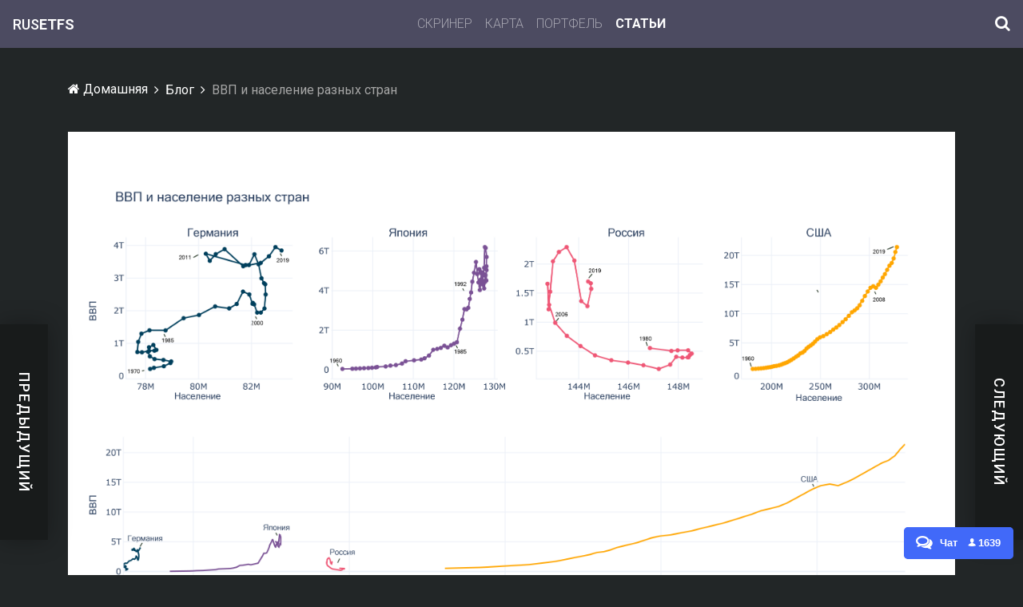

--- FILE ---
content_type: text/html; charset=utf-8
request_url: https://blog.rusetfs.com/posts/%D0%B2%D0%B2%D0%BF-%D0%B8-%D0%BD%D0%B0%D1%81%D0%B5%D0%BB%D0%B5%D0%BD%D0%B8%D0%B5-%D1%80%D0%B0%D0%B7%D0%BD%D1%8B%D1%85-%D1%81%D1%82%D1%80%D0%B0%D0%BD
body_size: 25228
content:
<!DOCTYPE html>
<html lang="en">

<head>
    <meta charset="UTF-8">
    <meta http-equiv="X-UA-Compatible" content="IE=edge">
    <meta name="viewport" content="width=device-width, initial-scale=1, shrink-to-fit=no">
    <link rel="icon" href="/lib/img/favicon.jpg" type="image/jpg">
    <link rel="stylesheet" href="/themes/vizew/css/prism.css">
    <link rel="stylesheet" href="/themes/vizew/style.css">
        <title>&#x412;&#x412;&#x41F; &#x438; &#x43D;&#x430;&#x441;&#x435;&#x43B;&#x435;&#x43D;&#x438;&#x435; &#x440;&#x430;&#x437;&#x43D;&#x44B;&#x445; &#x441;&#x442;&#x440;&#x430;&#x43D; &amp; RUS ETFs</title>
    <meta name="author" content="Whispered">
    <meta name="description" content="&#x412;&#x412;&#x41F; &#x438; &#x43D;&#x430;&#x441;&#x435;&#x43B;&#x435;&#x43D;&#x438;&#x435; &#x413;&#x435;&#x440;&#x43C;&#x430;&#x43D;&#x438;&#x438;, &#x42F;&#x43F;&#x43E;&#x43D;&#x438;&#x438;, &#x420;&#x43E;&#x441;&#x441;&#x438;&#x438; &#x438; &#x421;&#x428;&#x410;.">
    <link rel="canonical" href="https://blog.rusetfs.com/posts/&#x432;&#x432;&#x43F;-&#x438;-&#x43D;&#x430;&#x441;&#x435;&#x43B;&#x435;&#x43D;&#x438;&#x435;-&#x440;&#x430;&#x437;&#x43D;&#x44B;&#x445;-&#x441;&#x442;&#x440;&#x430;&#x43D;" />
    <link rel="alternate" type="application/rss+xml" title="RUS ETFs" href="https://blog.rusetfs.com/feed/rss" />
<meta name="yandex-verification" content="f1da20d226ffd865" />
<script type="text/javascript">
	(function(m,e,t,r,i,k,a){m[i]=m[i]||function(){(m[i].a=m[i].a||[]).push(arguments)};
			m[i].l=1*new Date();k=e.createElement(t),a=e.getElementsByTagName(t)[0],k.async=1,k.src=r,a.parentNode.insertBefore(k,a)})
		(window, document, "script", "https://mc.yandex.ru/metrika/tag.js", "ym");
	ym(54979306, "init", {
		clickmap:true,
		trackLinks:true,
        accurateTrackBounce: true,
        webvisor: true
	});
</script>
<noscript>
		<div><img src="https://mc.yandex.ru/watch/54979306" style="position:absolute; left:-9999px;" alt=""/></div>
</noscript>
<script id="chatBroEmbedCode">
		/* Chatbro Widget Embed Code Start */
		function ChatbroLoader(chats, async) { async = !1 !== async; var params = { embedChatsParameters: chats instanceof Array ? chats : [chats], lang: navigator.language || navigator.userLanguage, needLoadCode: 'undefined' == typeof Chatbro, embedParamsVersion: localStorage.embedParamsVersion, chatbroScriptVersion: localStorage.chatbroScriptVersion }, xhr = new XMLHttpRequest; xhr.withCredentials = !0, xhr.onload = function () { eval(xhr.responseText) }, xhr.onerror = function () { console.error('Chatbro loading error') }, xhr.open('GET', '//www.chatbro.com/embed.js?' + btoa(unescape(encodeURIComponent(JSON.stringify(params)))), async), xhr.send() }
		/* Chatbro Widget Embed Code End */
		ChatbroLoader({ encodedChatId: '94Trp' });
</script>
<script defer="" src="/dist/js/bootstrap.js"></script>
<script>
		(function(i,s,o,g,r,a,m){i['GoogleAnalyticsObject']=r;i[r]=i[r]||function(){
		(i[r].q=i[r].q||[]).push(arguments)},i[r].l=1*new Date();a=s.createElement(o),
		m=s.getElementsByTagName(o)[0];a.async=1;a.src=g;m.parentNode.insertBefore(a,m)
		})(window,document,'script','https://www.google-analytics.com/analytics.js','ga');
	</script>
</head>

<body>
    
<!-- Preloader -->
<div class="preloader d-flex align-items-center justify-content-center">
    <div class="lds-ellipsis">
        <div></div>
        <div></div>
        <div></div>
        <div></div>
    </div>
</div>

<!-- ##### Header Area Start ##### -->
<header class="header-area">
    <!-- Navbar Area -->
    <div class="vizew-main-menu rusetfs" id="sticker">
        <div class="classy-nav-container breakpoint-off">
 
            <!-- Menu -->
            <nav class="navbar sticky-top navbar-expand-sm navbar-dark">
                <a class="navbar-brand navbar-logo mb-0" href="https://rusetfs.com/">
                    <span class="logo-light">RUS</span><span class="logo-bold">ETFS</span>
                </a>
                <button aria-controls="navbarNavAltMarkup" aria-expanded="false" aria-label="Toggle navigation" class="navbar-toggler" data-target="#navbarNavAltMarkup" data-toggle="collapse" type="button">
                    <span class="navbar-toggler-icon"></span>
                </button>
                <div class="collapse navbar-collapse" id="navbarNavAltMarkup">
                    <div class="navbar-nav flex-fill">
                        <a class="nav-item nav-link " href="https://rusetfs.com/screener">Скринер</a>
                        <a class="nav-item nav-link " href="https://rusetfs.com/map">Карта</a>
                        <a class="nav-item nav-link " href="https://rusetfs.com/portfolio/calculator">Портфель</a>
                        <a class="nav-item nav-link active" href="https://blog.rusetfs.com">Статьи</a>
                    </div>
                    <div class="buttons">
                        <button data-toggle="modal" data-target="#globalSearch">
                            <i class="fa fa-search"></i>
                        </button>
                    </div>
                </div>
            </nav>
 
        </div>
    </div>
</header>

<div class="modal fade" id="globalSearch" tabindex="-1" role="dialog" aria-labelledby="exampleModalLabel" aria-hidden="true">
  <div class="modal-dialog modal-dialog-centered" role="document">
    <div class="modal-content">
      <div class="modal-body">
        <div class="ya-site-form ya-site-form_inited_no" data-bem="{&quot;action&quot;:&quot;https://yandex.ru/search/site/&quot;,&quot;arrow&quot;:false,&quot;bg&quot;:&quot;transparent&quot;,&quot;fontsize&quot;:25,&quot;fg&quot;:&quot;#000000&quot;,&quot;language&quot;:&quot;ru&quot;,&quot;logo&quot;:&quot;rb&quot;,&quot;publicname&quot;:&quot;Поиск на базе RUSETFs&quot;,&quot;suggest&quot;:true,&quot;target&quot;:&quot;_blank&quot;,&quot;tld&quot;:&quot;ru&quot;,&quot;type&quot;:2,&quot;usebigdictionary&quot;:true,&quot;searchid&quot;:2384588,&quot;input_fg&quot;:&quot;#000000&quot;,&quot;input_bg&quot;:&quot;#ffffff&quot;,&quot;input_fontStyle&quot;:&quot;normal&quot;,&quot;input_fontWeight&quot;:&quot;normal&quot;,&quot;input_placeholder&quot;:&quot;&quot;,&quot;input_placeholderColor&quot;:&quot;#000000&quot;,&quot;input_borderColor&quot;:&quot;#454d55&quot;}"><form action="https://yandex.ru/search/site/" method="get" target="_blank" accept-charset="utf-8"><input type="hidden" name="searchid" value="2384588"/><input type="hidden" name="l10n" value="ru"/><input type="hidden" name="reqenc" value=""/><input type="search" name="text" value=""/><input type="submit" value="Найти"/></form></div><style type="text/css">.ya-page_js_yes .ya-site-form_inited_no { display: none; }</style><script type="text/javascript">(function(w,d,c){var s=d.createElement('script'),h=d.getElementsByTagName('script')[0],e=d.documentElement;if((' '+e.className+' ').indexOf(' ya-page_js_yes ')===-1){e.className+=' ya-page_js_yes';}s.type='text/javascript';s.async=true;s.charset='utf-8';s.src=(d.location.protocol==='https:'?'https:':'http:')+'//site.yandex.net/v2.0/js/all.js';h.parentNode.insertBefore(s,h);(w[c]||(w[c]=[])).push(function(){Ya.Site.Form.init()})})(window,document,'yandex_site_callbacks');</script>
      </div>
    </div>
  </div>
</div>


    <!-- ##### Header Area End ##### -->
    <!-- ##### Breadcrumb Area Start ##### -->
    <div class="vizew-breadcrumb">
        <div class="container">
            <div class="row">
                <div class="col-12">
                    <nav aria-label="breadcrumb">
                        <ol class="breadcrumb">
                            <li class="breadcrumb-item"><a href="/"><i class="fa fa-home" aria-hidden="true"></i> &#x414;&#x43E;&#x43C;&#x430;&#x448;&#x43D;&#x44F;&#x44F;</a></li>
                            <li class="breadcrumb-item"><a href="/blog">&#x411;&#x43B;&#x43E;&#x433;</a></li>
                            <li class="breadcrumb-item active" aria-current="page">&#x412;&#x412;&#x41F; &#x438; &#x43D;&#x430;&#x441;&#x435;&#x43B;&#x435;&#x43D;&#x438;&#x435; &#x440;&#x430;&#x437;&#x43D;&#x44B;&#x445; &#x441;&#x442;&#x440;&#x430;&#x43D;</li>
                        </ol>
                    </nav>
                </div>
            </div>
        </div>
    </div>
    <!-- ##### Breadcrumb Area End ##### -->
    <!-- ##### Pager Area Start ##### -->
    <div class="vizew-pager-area">

            <div class="vizew-pager-prev">
                <p>&#x41F;&#x440;&#x435;&#x434;&#x44B;&#x434;&#x443;&#x449;&#x438;&#x439;</p>

                <!-- Single Feature Post -->
                <div class="single-feature-post video-post bg-img pager-article" style="background-image: url(/data/BOGLEHEADS_RU/2020/7/photsp.jpg);">
                    <!-- Post Content -->
                    <div class="post-content">
                                <a href="/categories/&#x43F;&#x43E;&#x440;&#x442;&#x444;&#x435;&#x43B;&#x44C;" class="post-cata cata-sm cata-danger">&#x43F;&#x43E;&#x440;&#x442;&#x444;&#x435;&#x43B;&#x44C;</a>
                                <a href="/categories/ &#x43F;&#x443;&#x442;&#x435;&#x432;&#x43E;&#x434;&#x438;&#x442;&#x435;&#x43B;&#x44C;" class="post-cata cata-sm cata-danger"> &#x43F;&#x443;&#x442;&#x435;&#x432;&#x43E;&#x434;&#x438;&#x442;&#x435;&#x43B;&#x44C;</a>
                        <a href="/posts/&#x442;&#x440;&#x43E;&#x444;&#x435;&#x438;-&#x438;-&#x43A;&#x430;&#x43F;&#x43A;&#x430;&#x43D;&#x44B;-&#x430;&#x43A;&#x442;&#x438;&#x432;&#x43D;&#x44B;&#x445;-&#x438;&#x43D;&#x432;&#x435;&#x441;&#x442;&#x438;&#x446;&#x438;&#x43E;&#x43D;&#x43D;&#x44B;&#x445;-&#x444;&#x43E;&#x43D;&#x434;&#x43E;&#x432;" class="post-title">&#x422;&#x440;&#x43E;&#x444;&#x435;&#x438; &#x438; &#x43A;&#x430;&#x43F;&#x43A;&#x430;&#x43D;&#x44B; &#x430;&#x43A;&#x442;&#x438;&#x432;&#x43D;&#x44B;&#x445; &#x438;&#x43D;&#x432;&#x435;&#x441;&#x442;&#x438;&#x446;&#x438;&#x43E;&#x43D;&#x43D;&#x44B;&#x445; &#x444;&#x43E;&#x43D;&#x434;&#x43E;&#x432;</a>
                        <div class="post-meta d-flex">
                            <a href="#"><i class="fa fa-eye" aria-hidden="true"></i> 1891</a>
                        </div>
                    </div>
                    <!-- Video Duration -->
                </div>
            </div>

            <div class="vizew-pager-next">
                <p>&#x421;&#x43B;&#x435;&#x434;&#x443;&#x44E;&#x449;&#x438;&#x439;</p>

                <!-- Single Feature Post -->
                <div class="single-feature-post video-post bg-img pager-article" style="background-image: url(/data/Whispered/2020/6/78177.jpg);">
                    <!-- Post Content -->
                    <div class="post-content">
                                <a href="/categories/&#x43D;&#x43E;&#x432;&#x43E;&#x441;&#x442;&#x438;" class="post-cata cata-sm cata-danger">&#x43D;&#x43E;&#x432;&#x43E;&#x441;&#x442;&#x438;</a>
                        <a href="esgr-&#x43F;&#x43E;&#x43D;&#x438;&#x436;&#x430;&#x435;&#x442;-&#x43A;&#x43E;&#x43C;&#x438;&#x441;&#x441;&#x438;&#x438;" class="post-title">ESGR &#x43F;&#x43E;&#x43D;&#x438;&#x436;&#x430;&#x435;&#x442; &#x43A;&#x43E;&#x43C;&#x438;&#x441;&#x441;&#x438;&#x438;</a>
                        <div class="post-meta d-flex">
                            <a href="#"><i class="fa fa-eye" aria-hidden="true"></i> 1806</a>
                        </div>
                    </div>
                    <!-- Video Duration -->
                </div>
            </div>
    </div>
    <!-- ##### Pager Area End ##### -->
    <!-- ##### Post Details Area Start ##### -->
    <section class="post-details-area mb-80">
        <div class="container" itemscope itemtype="https://schema.org/BlogPosting">
            <div class="row">
                <div class="col-12">
                    <div class="post-details-thumb mb-50">
                        <img itemprop="thumbnailUrl" src="/data/Whispered/2020/8/macrovs3.png" alt="">
                    </div>
                </div>
            </div>

            <div class="row justify-content-center">
                <!-- Post Details Content Area -->
                <div class="col-12 col-lg-8 col-xl-7">
                    <div class="post-details-content" >
                        <!-- Blog Content -->
                        <div class="blog-content" itemprop="articleBody">

                            <!-- Post Content -->
                            <div class="post-content mt-0">
                                <a href="/posts/&#x432;&#x432;&#x43F;-&#x438;-&#x43D;&#x430;&#x441;&#x435;&#x43B;&#x435;&#x43D;&#x438;&#x435;-&#x440;&#x430;&#x437;&#x43D;&#x44B;&#x445;-&#x441;&#x442;&#x440;&#x430;&#x43D;" class="post-title mb-2">
                                    <h1 itemprop="headline">&#x412;&#x412;&#x41F; &#x438; &#x43D;&#x430;&#x441;&#x435;&#x43B;&#x435;&#x43D;&#x438;&#x435; &#x440;&#x430;&#x437;&#x43D;&#x44B;&#x445; &#x441;&#x442;&#x440;&#x430;&#x43D;</h1>
                                </a>

                                <div class="d-flex justify-content-between mb-30">
                                    <div class="post-meta d-flex align-items-center">
                                        <span class="post-author">By <span itemprop="author">Whispered</span></span>
                                        <i class="fa fa-circle" aria-hidden="true"></i>
                                        <span class="post-date" itemprop="datePublished">&#x430;&#x432;&#x433;&#x443;&#x441;&#x442;&#x430; 16, 2020</span>
                                    </div>
                                    <div class="post-meta d-flex">
                                        <span><i class="fa fa-eye" aria-hidden="true"></i>1725</span>
                                    </div>
                                </div>
                            </div>

                            <p><img src="/data/Whispered/2020/8/macrovs3.png" alt="data/Whispered/2020/8/macrovs3.png" /></p>
<p>США традиционно растет за счет эмигрантов.</p>
<p>Россия долго теряла население, но по ВВП относительно других стран топчется на месте.</p>
<p>Япония перенаселена и не может найти новые человеческие силы для экономического роста с 1992 года.</p>


                            <!-- Post Tags -->
                            <div class="post-tags mt-30">
                                <ul>
                                            <li>
                                                
                                                <a href="/categories/&#x430;&#x43D;&#x430;&#x43B;&#x438;&#x442;&#x438;&#x43A;&#x430;">
                                                    <span itemprop="articleSection">&#x430;&#x43D;&#x430;&#x43B;&#x438;&#x442;&#x438;&#x43A;&#x430;</span>
                                                </a>
                                            </li>
                                </ul>
                            </div>

                            <!-- Comment Area Start -->
                            <div id="disqus_thread"></div>
                        </div>
                    </div>
                </div>

                <!-- Sidebar Widget -->
                <div class="col-12 col-md-6 col-lg-4 col-xl-3">
                    <div class="sidebar-area">

                        <!-- ***** Single Widget ***** -->
                        <div class="single-widget share-post-widget mb-50">
                            <p>Подписаться</p>
                            <a href="https://t.me/rusetfs_news" class="telegram"><i class="fa fa-telegram" aria-hidden="true"></i> Telegram</a>
                            <a href="https://vk.com/rusetfs" class="vk"><i class="fa fa-vk" aria-hidden="true"></i> Vk</a>
                            <a href="https://blog.rusetfs.com/feed/rss" class="rss"><i class="fa fa-rss" aria-hidden="true"></i> Rss</a>
                        </div>

                        <!-- ***** Single Widget ***** -->
                        <div class="single-widget p-0 author-widget">
                            <div class="p-4">
                                <img class="author-avatar" src="/data/Whispered/2021/7/video-game-controller-top.jpg" alt="">
                                <a href="#" class="author-name">Whispered</a>
                                <div class="author-social-info">
                                </div>
                                <p>&#x41E;&#x441;&#x43D;&#x43E;&#x432;&#x430;&#x442;&#x435;&#x43B;&#x44C; &#x438; &#x433;&#x43B;&#x430;&#x432;&#x43D;&#x44B;&#x439; &#x438;&#x434;&#x435;&#x43E;&#x43B;&#x43E;&#x433; &#x43F;&#x440;&#x43E;&#x435;&#x43A;&#x442;&#x430; RUSETFs.</p>
                            </div>

                        </div>

                    </div>
                </div>
            </div>
        </div>
    </section>
    <!-- ##### Post Details Area End ##### -->
    
<!-- ##### Footer Area Start ##### -->
<footer class="footer-area">
    <div class="container">
        <div class="row">
            <!-- Footer Widget Area -->
            <div class="col-12 col-sm-6 col-xl-4">
                <div class="footer-widget mb-70">
                    <!-- Logo -->
                    <h6 class="widget-title">&#x420;&#x430;&#x441;&#x441;&#x44B;&#x43B;&#x43A;&#x430;</h6>

                    <h2 class="newsletter-title" id="ttlNewsletter" style="display:none">&#x421;&#x43F;&#x430;&#x441;&#x438;&#x431;&#x43E;!</h2>

                    <div class="subscribe-form" id="frmNewsletter">
                        <p>&#x41F;&#x43E;&#x434;&#x43F;&#x438;&#x441;&#x430;&#x442;&#x44C;&#x441;&#x44F; &#x438; &#x43F;&#x43E;&#x43B;&#x443;&#x447;&#x430;&#x442;&#x44C; &#x443;&#x432;&#x435;&#x434;&#x43E;&#x43C;&#x43B;&#x430;&#x43D;&#x438;&#x44F; &#x43E; &#x43D;&#x43E;&#x432;&#x44B;&#x445; &#x43F;&#x443;&#x431;&#x43B;&#x438;&#x43A;&#x430;&#x446;&#x438;&#x44F;&#x445; &#x43F;&#x43E; &#x44D;&#x43B;&#x435;&#x43A;&#x442;&#x440;&#x43E;&#x43D;&#x43D;&#x43E;&#x439; &#x43F;&#x43E;&#x447;&#x442;&#x435;</p>
                        <div class="footer-nl-area">
                            <form>
                                <input type="email" name="nl-email" class="form-control" id="nlEmail" placeholder="&#x410;&#x434;&#x440;&#x435;&#x441; &#x44D;&#x43B;&#x435;&#x43A;&#x442;&#x440;&#x43E;&#x43D;&#x43D;&#x43E;&#x439; &#x43F;&#x43E;&#x447;&#x442;&#x44B;">
                                <button type="submit" onclick="return subscribeClick();"><i class="fa fa-paper-plane" aria-hidden="true"></i></button>
                            </form>
                        </div>
                    </div>
                </div>
            </div>

            <!-- Footer Widget Area -->
            <div class="col-12 col-sm-6 col-xl-4">
                <div class="footer-widget mb-70">
                    <h6 class="widget-title">&#x41A;&#x430;&#x442;&#x435;&#x433;&#x43E;&#x440;&#x438;&#x438;</h6>
                                <div class="single-blog-post d-flex">
                                    <div class="category-thumbnail">
                                        <i class="fa fa-tags" aria-hidden="true"></i>
                                    </div>
                                    <div class="post-content">
                                        <a href="/categories/&#x43D;&#x43E;&#x432;&#x43E;&#x441;&#x442;&#x438;" class="post-title">&#x43D;&#x43E;&#x432;&#x43E;&#x441;&#x442;&#x438; (70)</a>
                                    </div>
                                </div>
                                <div class="single-blog-post d-flex">
                                    <div class="category-thumbnail">
                                        <i class="fa fa-tags" aria-hidden="true"></i>
                                    </div>
                                    <div class="post-content">
                                        <a href="/categories/&#x430;&#x43D;&#x430;&#x43B;&#x438;&#x442;&#x438;&#x43A;&#x430;" class="post-title">&#x430;&#x43D;&#x430;&#x43B;&#x438;&#x442;&#x438;&#x43A;&#x430; (43)</a>
                                    </div>
                                </div>
                                <div class="single-blog-post d-flex">
                                    <div class="category-thumbnail">
                                        <i class="fa fa-tags" aria-hidden="true"></i>
                                    </div>
                                    <div class="post-content">
                                        <a href="/categories/&#x43F;&#x443;&#x442;&#x435;&#x432;&#x43E;&#x434;&#x438;&#x442;&#x435;&#x43B;&#x44C;" class="post-title">&#x43F;&#x443;&#x442;&#x435;&#x432;&#x43E;&#x434;&#x438;&#x442;&#x435;&#x43B;&#x44C; (24)</a>
                                    </div>
                                </div>
                                <div class="single-blog-post d-flex">
                                    <div class="category-thumbnail">
                                        <i class="fa fa-tags" aria-hidden="true"></i>
                                    </div>
                                    <div class="post-content">
                                        <a href="/categories/&#x43F;&#x43E;&#x440;&#x442;&#x444;&#x435;&#x43B;&#x44C;" class="post-title">&#x43F;&#x43E;&#x440;&#x442;&#x444;&#x435;&#x43B;&#x44C; (23)</a>
                                    </div>
                                </div>
                                <div class="single-blog-post d-flex">
                                    <div class="category-thumbnail">
                                        <i class="fa fa-tags" aria-hidden="true"></i>
                                    </div>
                                    <div class="post-content">
                                        <a href="/categories/&#x447;&#x442;&#x43E;&#x433;&#x434;&#x435;&#x43A;&#x43E;&#x433;&#x434;&#x430;" class="post-title">&#x447;&#x442;&#x43E;&#x433;&#x434;&#x435;&#x43A;&#x43E;&#x433;&#x434;&#x430; (15)</a>
                                    </div>
                                </div>
                </div>
            </div>

            <!-- Footer Widget Area -->
            <div class="col-12 col-sm-6 col-xl-4">
                <div class="footer-widget mb-70">
                    <h6 class="widget-title">About RUS ETFs</h6>
                    <!-- Contact Address -->
                    <div class="contact-address">
                        <p>&#x411;&#x43B;&#x43E;&#x433;&#x438; &#x434;&#x43E;&#x43B;&#x433;&#x43E;&#x441;&#x440;&#x43E;&#x447;&#x43D;&#x44B;&#x445; &#x438;&#x43D;&#x432;&#x435;&#x441;&#x442;&#x43E;&#x440;&#x43E;&#x432;</p>
                    </div>
                    <!-- Footer Social Area -->
                    <div class="footer-social-area">
                        <a href="https://t.me/rusetfs_news" class="telegram"><i class="fa fa-telegram"></i></a>
                        <a href="https://vk.com/rusetfs" class="vk"><i class="fa fa-vk"></i></a>
                        <a href="https://blog.rusetfs.com/feed/rss" class="rss"><i class="fa fa-rss"></i></a>
                    </div>
                </div>
            </div>
        </div>
    </div>

    <!-- Copywrite Area -->
    <div class="copywrite-area">
        <div class="container">
            <div class="row align-items-center">
                <!-- Copywrite Text -->
                <div class="col-12 col-sm-6">
                    <p class="copywrite-text">
                        <!-- Link back to Colorlib can't be removed. Template is licensed under CC BY 3.0. -->
                        RUS ETFs &copy;
                        <script>document.write(new Date().getFullYear());</script> All rights reserved | This template is made with <i class="fa fa-heart-o" aria-hidden="true"></i> by <a href="https://colorlib.com" target="_blank">Colorlib</a>
                        <!-- Link back to Colorlib can't be removed. Template is licensed under CC BY 3.0. -->
                    </p>
                </div>
                <div class="col-12 col-sm-6">
                    <nav class="footer-nav">
                        <ul>
                            <li><a href="/">&#x414;&#x43E;&#x43C;&#x430;&#x448;&#x43D;&#x44F;&#x44F;</a></li>
                            <li><a href="/blog">&#x411;&#x43B;&#x43E;&#x433;</a></li>
                            <li><a href="/donation">Сообщество</a></li>
                            <li><a href="/admin">&#x410;&#x434;&#x43C;&#x438;&#x43D;&#x438;&#x441;&#x442;&#x440;&#x430;&#x446;&#x438;&#x44F;</a></li>
                        </ul>
                    </nav>
                </div>
            </div>
        </div>
    </div>
</footer>
<script src="/themes/vizew/js/jquery/jquery-2.2.4.min.js"></script>
<script src="/themes/vizew/js/bootstrap/popper.min.js"></script>
<script src="/themes/vizew/js/bootstrap/bootstrap.min.js"></script>
<script src="/themes/vizew/js/plugins/plugins.js"></script>
<script src="/themes/vizew/js/active.js"></script>
<script src="/themes/vizew/js/prism.js"></script>


</body>

</html>

--- FILE ---
content_type: text/css
request_url: https://blog.rusetfs.com/themes/vizew/css/prism.css
body_size: 2761
content:
/* http://prismjs.com/download.html?themes=prism&languages=markup+css+clike+javascript+aspnet+c+csharp+cpp+ruby+java+php+python+sql&plugins=line-numbers */

/**
 * atom-dark theme for `prism.js`
 * Based on Atom's `atom-dark` theme: https://github.com/atom/atom-dark-syntax
 * @author Joe Gibson (@gibsjose)
 */

code[class*="language-"],
pre[class*="language-"] {
	color: #c5c8c6;
	text-shadow: 0 1px rgba(0, 0, 0, 0.3);
    font-family: Inconsolata, Monaco, Consolas, 'Courier New', Courier, monospace;
	direction: ltr;
	text-align: left;
	white-space: pre;
	word-spacing: normal;
	word-break: normal;
	line-height: 1.5;
	-moz-tab-size: 4;
	-o-tab-size: 4;
	tab-size: 4;
	-webkit-hyphens: none;
	-moz-hyphens: none;
	-ms-hyphens: none;
	hyphens: none;
}

/* Code blocks */
pre[class*="language-"] {
	padding: 1em;
	margin: 1rem 0;
	overflow: auto;
	border-radius: 0.3rem;
}

:not(pre) > code[class*="language-"],
pre[class*="language-"] {
	background: #111;
}

/* Inline code */
:not(pre) > code[class*="language-"] {
	padding: .1em;
	border-radius: .3em;
}

.token.comment,
.token.prolog,
.token.doctype,
.token.cdata {
	color: #7C7C7C;
}

.token.punctuation {
	color: #c5c8c6;
}

.namespace {
	opacity: .7;
}

.token.property,
.token.keyword,
.token.tag {
    color: #96CBFE;
}

.token.class-name {
	color: #FFFFB6;
	text-decoration: underline;
}

.token.boolean,
.token.constant {
    color: #99CC99;
}

.token.symbol,
.token.deleted {
	color: #f92672;
}

.token.number {
	color: #FF73FD;
}

.token.selector,
.token.attr-name,
.token.string,
.token.char,
.token.builtin,
.token.inserted {
	color: #A8FF60;
}

.token.variable {
	color: #C6C5FE;
}

.token.operator {
    color: #EDEDED;
}

.token.entity {
    color: #FFFFB6;
    /* text-decoration: underline; */
}

.token.url {
    color: #96CBFE;
}

.language-css .token.string,
.style .token.string {
	color: #87C38A;
}

.token.atrule,
.token.attr-value {
    color: #F9EE98;
}

.token.function {
	color: #DAD085;
}

.token.regex {
    color: #E9C062;
}

.token.important {
	color: #fd971f;
}

.token.important,
.token.bold {
	font-weight: bold;
}
.token.italic {
	font-style: italic;
}

.token.entity {
	cursor: help;
}

pre.line-numbers {
	position: relative;
	padding-left: 3.8em;
	counter-reset: linenumber;
}

pre.line-numbers > code {
	position: relative;
}

.line-numbers .line-numbers-rows {
	position: absolute;
	pointer-events: none;
	top: 0;
	font-size: 100%;
	left: -3.8em;
	width: 3em; /* works for line-numbers below 1000 lines */
	letter-spacing: -1px;
	border-right: 1px solid #999;

	-webkit-user-select: none;
	-moz-user-select: none;
	-ms-user-select: none;
	user-select: none;

}

	.line-numbers-rows > span {
		pointer-events: none;
		display: block;
		counter-increment: linenumber;
	}

		.line-numbers-rows > span:before {
			content: counter(linenumber);
			color: #999;
			display: block;
			padding-right: 0.8em;
			text-align: right;
		}


--- FILE ---
content_type: text/css
request_url: https://blog.rusetfs.com/themes/vizew/style.css
body_size: 63021
content:
/* Master Stylesheet */
/* :: 1.0 Import Fonts */
@import url("https://fonts.googleapis.com/css?family=Roboto:300,400,500,700,900");
/* :: 2.0 Import All CSS Plugins */
@import url(css/bootstrap.min.css);
/*@import url(css/classy-nav.css);*/
@import url(css/font-awesome.min.css);
@import url(css/themify-icons.css);
@import url(css/owl.carousel.min.css);
@import url(css/animate.css);
@import url(css/magnific-popup.css);
* {
  margin: 0;
  padding: 0; }

body {
  font-family: "Roboto", sans-serif;
  font-size: 14px;
  background-color: #222627;
  color: #a6a6a6; }

h1,
h2,
h3,
h4,
h5,
h6 {
  font-family: "Roboto", sans-serif;
  color: #ffffff;
  line-height: 1.3;
  font-weight: 500; }

p {
  font-family: "Roboto", sans-serif;
  color: #a6a6a6;
  font-size: 14px;
  line-height: 2;
  font-weight: 400; }

a,
a:hover,
a:focus {
  -webkit-transition-duration: 500ms;
  -o-transition-duration: 500ms;
  transition-duration: 500ms;
  text-decoration: none;
  outline: 0 solid transparent;
  color: #a6a6a6;
  font-weight: 500;
  font-size: 14px;
  font-family: "Roboto", sans-serif; }

ul {
  margin: 0; }
  ul li {
    list-style: none; }

.blog-content ul {
  padding-left: 40px;
  margin-bottom: 1rem;
}
.blog-content ul li {
  list-style: initial;
}
.blog-content a {
  color: #007bff;
}

.blog-content blockquote {
  background-color: darkslategray;
  padding: 10px;
}
.blog-content blockquote p:last-child {
  margin-bottom: 0;
}

img {
  height: auto;
  max-width: 100%; }

.bg-img {
  background-position: center center;
  background-size: cover;
  background-repeat: no-repeat; }

.bg-white {
  background-color: #ffffff !important; }

.bg-dark {
  background-color: #000000 !important; }

.bg-transparent {
  background-color: transparent !important; }

.bg-gray {
  background-color: #f2f4f5; }

.font-bold {
  font-weight: 700; }

.font-light {
  font-weight: 300; }

.bg-overlay {
  position: relative;
  z-index: 2;
  background-position: center center;
  background-size: cover; }
  .bg-overlay::after {
    background-color: rgba(0, 0, 0, 0.5);
    position: absolute;
    z-index: -1;
    top: 0;
    left: 0;
    width: 100%;
    height: 100%;
    content: ""; }

.bg-fixed {
  background-attachment: fixed !important; }

input:focus {
  outline-style: none;
  box-shadow: none;
  border-color: transparent; }

.mt-15 {
  margin-top: 15px !important; }

.mt-30 {
  margin-top: 30px !important; }

.mt-50 {
  margin-top: 50px !important; }

.mt-70 {
  margin-top: 70px !important; }

.mt-100 {
  margin-top: 100px !important; }

.mb-15 {
  margin-bottom: 15px !important; }

.mb-30 {
  margin-bottom: 30px !important; }

.mb-50 {
  margin-bottom: 50px !important; }

.mb-70 {
  margin-bottom: 70px !important; }

.mb-80 {
  margin-bottom: 80px !important; }

.mb-100 {
  margin-bottom: 100px !important; }

.ml-15 {
  margin-left: 15px !important; }

.ml-30 {
  margin-left: 30px !important; }

.ml-50 {
  margin-left: 50px !important; }

.mr-15 {
  margin-right: 15px !important; }

.mr-30 {
  margin-right: 30px !important; }

.mr-50 {
  margin-right: 50px !important; }

.p-15 {
  padding: 15px !important; }

.p-30 {
  padding: 30px !important; }

.p-50 {
  padding: 50px !important; }

.pb-70 {
  padding-bottom: 70px !important; }

.px-30 {
  padding-left: 30px !important;
  padding-right: 30px !important; }

.pt-30 {
  padding-top: 30px; }

.section-padding-80 {
  padding-top: 80px;
  padding-bottom: 80px; }

.section-padding-80-0 {
  padding-top: 80px;
  padding-bottom: 0; }

.section-padding-0-80 {
  padding-top: 0;
  padding-bottom: 80px; }

.preloader {
  background-color: #222627;
  width: 100%;
  height: 100%;
  position: fixed;
  top: 0;
  left: 0;
  right: 0;
  z-index: 99999; }

.lds-ellipsis {
  display: inline-block;
  position: relative;
  width: 64px;
  height: 64px; }

.lds-ellipsis div {
  position: absolute;
  top: 27px;
  width: 11px;
  height: 11px;
  border-radius: 50%;
  background: #ffffff;
  animation-timing-function: cubic-bezier(0, 1, 1, 0); }

.lds-ellipsis div:nth-child(1) {
  left: 6px;
  animation: lds-ellipsis1 0.6s infinite; }

.lds-ellipsis div:nth-child(2) {
  left: 6px;
  animation: lds-ellipsis2 0.6s infinite; }

.lds-ellipsis div:nth-child(3) {
  left: 26px;
  animation: lds-ellipsis2 0.6s infinite; }

.lds-ellipsis div:nth-child(4) {
  left: 45px;
  animation: lds-ellipsis3 0.6s infinite; }

.blog-title {
    font-size: 1.6em;
    font-weight: 600;
}

.all-posts-area, .sidebar-area {
    margin-top: 30px;
}

.footer-widget {
    margin: 0 15px;
}

pre code {
    color: #a6a6a6;
}

.post-thumbnail img {
    width: 100%;
}

@keyframes lds-ellipsis1 {
    0% {
    transform: scale(0); }
  100% {
    transform: scale(1); } }
@keyframes lds-ellipsis3 {
  0% {
    transform: scale(1); }
  100% {
    transform: scale(0); } }
@keyframes lds-ellipsis2 {
  0% {
    transform: translate(0, 0); }
  100% {
    transform: translate(19px, 0); } }
.section-heading {
  position: relative;
  z-index: 1;
  margin-bottom: 50px;
  text-align: center; }
  .section-heading h4 {
    font-weight: 700;
    margin-bottom: 10px; }
    @media only screen and (max-width: 767px) {
      .section-heading h4 {
        font-size: 20px; } }
  .section-heading .line {
    width: 150px;
    height: 1px;
    background-color: #4e5152;
    margin: 0 auto;
    position: relative;
    z-index: 1; }
    .section-heading .line::after {
      width: 60px;
      height: 2px;
      background-color: #db4437;
      content: '';
      position: absolute;
      bottom: 0;
      left: 50%;
      margin-left: -30px; }
  .section-heading.style-2 {
    text-align: left; }
    .section-heading.style-2 .line {
      width: 100%; }
      .section-heading.style-2 .line::after {
        left: 0;
        margin-left: 0; }

#scrollUp {
  background-color: #0f1112;
  border-radius: 0;
  bottom: 50px;
  color: #ffffff;
  font-size: 14px;
  height: 40px;
  line-height: 42px;
  right: 50px;
  text-align: center;
  width: 40px;
  border-radius: 0%;
  -webkit-transition-duration: 500ms;
  -o-transition-duration: 500ms;
  transition-duration: 500ms;
  box-shadow: 0 0 20px 0 rgba(0, 0, 0, 0.15); }
  #scrollUp:hover, #scrollUp:focus {
    background-color: #db4437;
    color: #ffffff; }
  @media only screen and (max-width: 767px) {
    #scrollUp {
      bottom: 30px;
      right: 30px;
      line-height: 32px;
      width: 30px;
      height: 30px; } }

.vizew-btn {
  background-color: #db4437;
  -webkit-transition-duration: 500ms;
  -o-transition-duration: 500ms;
  transition-duration: 500ms;
  position: relative;
  z-index: 1;
  display: inline-block;
  min-width: 160px;
  height: 50px;
  color: #ffffff;
  border-radius: 0;
  padding: 0 30px;
  font-size: 16px;
  line-height: 50px;
  font-weight: 500;
  text-transform: capitalize; }
  .vizew-btn:hover, .vizew-btn:focus {
    font-size: 16px;
    font-weight: 500;
    background-color: #0f1112;
    color: #ffffff;
    box-shadow: none; }

.top-header-area {
  position: relative;
  z-index: 1;
  width: 100%;
   /* height: 50px; !!!! */ }
  @media only screen and (max-width: 767px) {
    .top-header-area {
      height: auto; } }
  .top-header-area .breaking-news-area {
    position: relative;
    z-index: 1; }
    @media only screen and (max-width: 767px) {
      .top-header-area .breaking-news-area {
        height: 50px;
        border-bottom: 1px solid #393c3d; } }
    .top-header-area .breaking-news-area .news-title {
      min-width: 115px; }
      @media only screen and (min-width: 768px) and (max-width: 991px) {
        .top-header-area .breaking-news-area .news-title {
          min-width: 100px; } }
      @media only screen and (max-width: 767px) {
        .top-header-area .breaking-news-area .news-title {
          min-width: 100px; } }
      .top-header-area .breaking-news-area .news-title p {
        margin-bottom: 0;
        font-weight: 500;
        color: #db4437;
        text-transform: uppercase; }
        @media only screen and (min-width: 768px) and (max-width: 991px) {
          .top-header-area .breaking-news-area .news-title p {
            font-size: 12px; } }
        @media only screen and (max-width: 767px) {
          .top-header-area .breaking-news-area .news-title p {
            font-size: 12px; } }
    .top-header-area .breaking-news-area .ticker {
      width: 100%;
      text-align: left;
      position: relative;
      overflow: hidden;
      padding-left: 15px; }
      @media only screen and (min-width: 768px) and (max-width: 991px) {
        .top-header-area .breaking-news-area .ticker {
          padding-left: 8px; } }
      .top-header-area .breaking-news-area .ticker ul {
        width: 100%;
        position: relative;
        z-index: 1; }
        .top-header-area .breaking-news-area .ticker ul li {
          display: none;
          width: 100%;
          font-weight: 400; }
          .top-header-area .breaking-news-area .ticker ul li a {
            display: block;
            color: #a6a6a6; }
            @media only screen and (min-width: 992px) and (max-width: 1199px) {
              .top-header-area .breaking-news-area .ticker ul li a {
                font-size: 12px; } }
            @media only screen and (min-width: 768px) and (max-width: 991px) {
              .top-header-area .breaking-news-area .ticker ul li a {
                font-size: 11px; } }
            @media only screen and (max-width: 767px) {
              .top-header-area .breaking-news-area .ticker ul li a {
                font-size: 12px; } }
            .top-header-area .breaking-news-area .ticker ul li a:hover, .top-header-area .breaking-news-area .ticker ul li a:focus {
              color: #db4437; }
  .top-header-area .top-social-info {
    position: relative;
    z-index: 1;
    margin-right: 15px; }
    .top-header-area .top-social-info a {
      display: inline-block;
      padding: 0 15px; }
      @media only screen and (min-width: 992px) and (max-width: 1199px) {
        .top-header-area .top-social-info a {
          padding: 0 8px; } }
      @media only screen and (min-width: 768px) and (max-width: 991px) {
        .top-header-area .top-social-info a {
          padding: 0 5px;
          font-size: 13px; } }
      @media only screen and (max-width: 767px) {
        .top-header-area .top-social-info a {
          padding: 0 5px;
          font-size: 12px; } }
      @media only screen and (min-width: 576px) and (max-width: 767px) {
        .top-header-area .top-social-info a {
          padding: 0 10px; } }
      .top-header-area .top-social-info a:hover, .top-header-area .top-social-info a:focus {
        color: #db4437; }
  .top-header-area .top-search-area {
    position: relative;
    z-index: 1; }
    .top-header-area .top-search-area form {
      position: relative;
      z-index: 1;
      border-left: 1px solid #393c3d;
      border-right: 1px solid #393c3d; }
      @media only screen and (max-width: 767px) {
        .top-header-area .top-search-area form {
          border-left: none;
          border-right: none; } }
      .top-header-area .top-search-area form input {
        -webkit-transition-duration: 500ms;
        -o-transition-duration: 500ms;
        transition-duration: 500ms;
        width: 250px;
        height: 50px;
        border: none;
        color: #a6a6a6;
        font-size: 14px;
        font-style: italic;
        padding: 0 20px;
        background-color: transparent; }
        @media only screen and (min-width: 992px) and (max-width: 1199px) {
          .top-header-area .top-search-area form input {
            width: 200px; } }
        @media only screen and (min-width: 768px) and (max-width: 991px) {
          .top-header-area .top-search-area form input {
            width: 150px; } }
        @media only screen and (max-width: 767px) {
          .top-header-area .top-search-area form input {
            width: 115px;
            padding: 0; } }
        @media only screen and (min-width: 480px) and (max-width: 767px) {
          .top-header-area .top-search-area form input {
            width: 230px;
            padding: 0; } }
        @media only screen and (min-width: 576px) and (max-width: 767px) {
          .top-header-area .top-search-area form input {
            width: 260px;
            padding: 0; } }
        .top-header-area .top-search-area form input:focus {
          box-shadow: none; }
      .top-header-area .top-search-area form button {
        position: absolute;
        width: auto;
        height: 50px;
        background-color: transparent;
        top: 50%;
        right: 20px;
        font-size: 16px;
        z-index: 99;
        border: none;
        cursor: pointer;
        color: #ffffff;
        padding: 0;
        -webkit-transform: translateY(-50%);
        -ms-transform: translateY(-50%);
        transform: translateY(-50%); }
        .top-header-area .top-search-area form button:focus {
          box-shadow: none; }
        .top-header-area .top-search-area form button:hover {
          color: #db4437; }
  .top-header-area .login-btn {
    position: relative;
    z-index: 1;
    padding: 0 15px;
    height: 50px;
    line-height: 50px;
    font-size: 16px;
    text-align: center; }
    .top-header-area .login-btn:hover, .top-header-area .login-btn:focus {
      color: #db4437; }

.header-area {
  position: relative;
  z-index: 1000;
  width: 100%; }
  .header-area .vizew-main-menu {
    position: relative;
    width: 100%; }
    .header-area .vizew-main-menu .classy-nav-container {
      background-color: #db4437; }
    .header-area .vizew-main-menu .classy-navbar {
      padding: 0;
      height: 90px; }
      @media only screen and (min-width: 992px) and (max-width: 1199px) {
        .header-area .vizew-main-menu .classy-navbar {
          height: 70px; } }
      @media only screen and (min-width: 768px) and (max-width: 991px) {
        .header-area .vizew-main-menu .classy-navbar {
          height: 70px; } }
      @media only screen and (max-width: 767px) {
        .header-area .vizew-main-menu .classy-navbar {
          height: 60px; } }
      .header-area .vizew-main-menu .classy-navbar .nav-brand {
        max-width: 150px; }
        @media only screen and (min-width: 992px) and (max-width: 1199px) {
          .header-area .vizew-main-menu .classy-navbar .nav-brand {
            max-width: 120px; } }
        @media only screen and (max-width: 767px) {
          .header-area .vizew-main-menu .classy-navbar .nav-brand {
            max-width: 110px; } }
      .header-area .vizew-main-menu .classy-navbar .classynav ul li a {
        font-weight: 700;
        text-transform: uppercase;
        font-size: 16px;
        color: #ffffff;
        height: 90px;
        line-height: 90px;
        border-bottom: 3px solid transparent; }
        @media only screen and (min-width: 992px) and (max-width: 1199px) {
          .header-area .vizew-main-menu .classy-navbar .classynav ul li a {
            height: 70px;
            line-height: 70px;
            font-size: 14px; } }
        @media only screen and (min-width: 768px) and (max-width: 991px) {
          .header-area .vizew-main-menu .classy-navbar .classynav ul li a {
            height: 35px;
            line-height: 35px;
            font-size: 14px;
            background-color: #222627;
            border-bottom: none; } }
        @media only screen and (max-width: 767px) {
          .header-area .vizew-main-menu .classy-navbar .classynav ul li a {
            height: 35px;
            line-height: 35px;
            font-size: 14px;
            background-color: #222627;
            border-bottom: none; } }
        .header-area .vizew-main-menu .classy-navbar .classynav ul li a:hover, .header-area .vizew-main-menu .classy-navbar .classynav ul li a:focus {
          color: #0f1112;
          border-bottom-color: #ffffff; }
          @media only screen and (min-width: 768px) and (max-width: 991px) {
            .header-area .vizew-main-menu .classy-navbar .classynav ul li a:hover, .header-area .vizew-main-menu .classy-navbar .classynav ul li a:focus {
              color: #db4437; } }
          @media only screen and (max-width: 767px) {
            .header-area .vizew-main-menu .classy-navbar .classynav ul li a:hover, .header-area .vizew-main-menu .classy-navbar .classynav ul li a:focus {
              color: #db4437; } }
        .header-area .vizew-main-menu .classy-navbar .classynav ul li a::after {
          color: #ffffff; }
      .header-area .vizew-main-menu .classy-navbar .classynav ul li ul li a {
        text-transform: capitalize;
        padding: 0 20px;
        font-size: 14px;
        color: #0f1112;
        line-height: 34px;
        height: 35px; }
        @media only screen and (min-width: 768px) and (max-width: 991px) {
          .header-area .vizew-main-menu .classy-navbar .classynav ul li ul li a {
            color: #a6a6a6; } }
        @media only screen and (max-width: 767px) {
          .header-area .vizew-main-menu .classy-navbar .classynav ul li ul li a {
            color: #a6a6a6; } }
        .header-area .vizew-main-menu .classy-navbar .classynav ul li ul li a::after {
          color: #0f1112; }
        .header-area .vizew-main-menu .classy-navbar .classynav ul li ul li a:hover, .header-area .vizew-main-menu .classy-navbar .classynav ul li ul li a:focus {
          color: #db4437; }
      .header-area .vizew-main-menu .classy-navbar .classynav ul li.active a {
        border-bottom-color: #ffffff; }
        @media only screen and (min-width: 768px) and (max-width: 991px) {
          .header-area .vizew-main-menu .classy-navbar .classynav ul li.active a {
            border-bottom-color: transparent; } }
        @media only screen and (max-width: 767px) {
          .header-area .vizew-main-menu .classy-navbar .classynav ul li.active a {
            border-bottom-color: transparent; } }
  .header-area .classy-navbar-toggler .navbarToggler span {
    background-color: #ffffff; }
  .header-area .is-sticky .vizew-main-menu {
    z-index: 9999;
    box-shadow: 0 5px 50px 0 rgba(0, 0, 0, 0.2); }

.breakpoint-on .classynav {
  padding-top: 70px;
  padding-bottom: 70px; }
.breakpoint-on .classy-navbar .classy-menu {
  background-color: #222627;
  box-shadow: 0 0 20px 0 rgba(255, 255, 255, 0.2); }
.breakpoint-on .classynav ul li .megamenu .single-mega.cn-col-4 {
  padding: 0;
  border-bottom: 1px solid #393c3d; }
.breakpoint-on .classycloseIcon .cross-wrap span {
  background: #ffffff; }

.hero-area {
  position: relative;
  z-index: 1;
  width: 100%; }

.vizew-nav-tab {
  position: relative;
  z-index: 1;
  background-color: #393c3d;
  width: 100%;
  height: 500px;
  overflow-x: hidden;
  overflow-y: scroll; }
  @media only screen and (min-width: 992px) and (max-width: 1199px) {
    .vizew-nav-tab {
      height: 400px; } }
  @media only screen and (min-width: 768px) and (max-width: 991px) {
    .vizew-nav-tab {
      height: 350px; } }
  @media only screen and (max-width: 767px) {
    .vizew-nav-tab {
      height: 300px; } }
  .vizew-nav-tab .nav-link {
    padding: 0;
    padding: 15px 20px;
    border-left: 4px solid transparent; }
    .vizew-nav-tab .nav-link.active {
      background-color: #4d5051;
      border-left-color: #db4437; }

.vizew-breadcrumb {
  position: relative;
  z-index: 1;
  padding-top: 40px;
  padding-bottom: 40px; }
  .vizew-breadcrumb .breadcrumb {
    padding: 0;
    margin-bottom: 0;
    background-color: transparent;
    border-radius: 0; }
    .vizew-breadcrumb .breadcrumb .breadcrumb-item {
      color: #a6a6a6;
      font-size: 16px;
      font-weight: 400; }
      @media only screen and (min-width: 992px) and (max-width: 1199px) {
        .vizew-breadcrumb .breadcrumb .breadcrumb-item {
          font-size: 14px; } }
      @media only screen and (min-width: 768px) and (max-width: 991px) {
        .vizew-breadcrumb .breadcrumb .breadcrumb-item {
          font-size: 14px; } }
      @media only screen and (max-width: 767px) {
        .vizew-breadcrumb .breadcrumb .breadcrumb-item {
          font-size: 12px; } }
      .vizew-breadcrumb .breadcrumb .breadcrumb-item a {
        color: #fff;
        font-size: 16px;
        font-weight: 400; }
        @media only screen and (min-width: 992px) and (max-width: 1199px) {
          .vizew-breadcrumb .breadcrumb .breadcrumb-item a {
            font-size: 14px; } }
        @media only screen and (min-width: 768px) and (max-width: 991px) {
          .vizew-breadcrumb .breadcrumb .breadcrumb-item a {
            font-size: 14px; } }
        @media only screen and (max-width: 767px) {
          .vizew-breadcrumb .breadcrumb .breadcrumb-item a {
            font-size: 12px; } }
        .vizew-breadcrumb .breadcrumb .breadcrumb-item a:hover, .vizew-breadcrumb .breadcrumb .breadcrumb-item a:focus {
          font-weight: 400;
          color: #db4437; }
  .vizew-breadcrumb .breadcrumb-item + .breadcrumb-item::before {
    content: "\f105";
    font-family: "FontAwesome";
    color: #fff; }

.single-blog-post {
  position: relative;
  z-index: 1;
  margin-bottom: 20px; }
  .single-blog-post:last-child {
    margin-bottom: 0; }
  .single-blog-post .post-thumbnail {
    position: relative;
    z-index: 1;
    -webkit-box-flex: 0;
    -ms-flex: 0 0 100px;
    flex: 0 0 100px;
    max-width: 100px;
    width: 100px; }
    @media only screen and (min-width: 992px) and (max-width: 1199px) {
      .single-blog-post .post-thumbnail {
        -webkit-box-flex: 0;
        -ms-flex: 0 0 80px;
        flex: 0 0 80px;
        max-width: 80px;
        width: 80px; } }
    @media only screen and (min-width: 768px) and (max-width: 991px) {
      .single-blog-post .post-thumbnail {
        -webkit-box-flex: 0;
        -ms-flex: 0 0 80px;
        flex: 0 0 80px;
        max-width: 80px;
        width: 80px; } }
    @media only screen and (max-width: 767px) {
      .single-blog-post .post-thumbnail {
        -webkit-box-flex: 0;
        -ms-flex: 0 0 80px;
        flex: 0 0 80px;
        max-width: 80px;
        width: 80px; } }
    .single-blog-post .post-thumbnail img {
      width: 100%; }
  .single-blog-post .post-content {
    position: relative;
    z-index: 1;
    padding-left: 20px; }
    .single-blog-post .post-content .post-title {
      color: #ffffff;
      margin-bottom: 5px;
      display: block;
      font-size: 16px;
      font-weight: 700; }
      @media only screen and (min-width: 992px) and (max-width: 1199px) {
        .single-blog-post .post-content .post-title {
          font-size: 14px; } }
      @media only screen and (min-width: 768px) and (max-width: 991px) {
        .single-blog-post .post-content .post-title {
          font-size: 13px; } }
      @media only screen and (max-width: 767px) {
        .single-blog-post .post-content .post-title {
          font-size: 13px; } }
      .single-blog-post .post-content .post-title:hover, .single-blog-post .post-content .post-title:hover {
        color: #db4437; }
    .single-blog-post .post-content .post-meta a {
      display: inline-block;
      color: #595959;
      font-size: 12px; }
      .single-blog-post .post-content .post-meta a:hover, .single-blog-post .post-content .post-meta a:hover {
        color: #ffffff; }
  .single-blog-post.style-2 {
    margin-bottom: 0; }
    .single-blog-post.style-2 .post-thumbnail {
      position: relative;
      z-index: 1;
      -webkit-box-flex: 0;
      -ms-flex: 0 0 110px;
      flex: 0 0 110px;
      max-width: 110px;
      width: 110px; }
      @media only screen and (min-width: 768px) and (max-width: 991px) {
        .single-blog-post.style-2 .post-thumbnail {
          -webkit-box-flex: 0;
          -ms-flex: 0 0 80px;
          flex: 0 0 80px;
          max-width: 80px;
          width: 80px; } }
      @media only screen and (max-width: 767px) {
        .single-blog-post.style-2 .post-thumbnail {
          -webkit-box-flex: 0;
          -ms-flex: 0 0 80px;
          flex: 0 0 80px;
          max-width: 80px;
          width: 80px; } }
      .single-blog-post.style-2 .post-thumbnail img {
        width: 100%; }
    .single-blog-post.style-2 .post-content {
      position: relative;
      z-index: 1;
      padding-left: 20px; }
      .single-blog-post.style-2 .post-content .post-title {
        color: #ffffff;
        margin-bottom: 10px;
        display: block;
        font-weight: 700;
        font-size: 16px;
        line-height: 1.5; }
        @media only screen and (min-width: 992px) and (max-width: 1199px) {
          .single-blog-post.style-2 .post-content .post-title {
            font-size: 14px; } }
        @media only screen and (min-width: 768px) and (max-width: 991px) {
          .single-blog-post.style-2 .post-content .post-title {
            font-size: 13px; } }
        @media only screen and (max-width: 767px) {
          .single-blog-post.style-2 .post-content .post-title {
            font-size: 13px; } }
      .single-blog-post.style-2 .post-content .post-meta span {
        display: inline-block;
        color: #a6a6a6;
        font-size: 12px; }
  .single-blog-post.style-3 {
    margin-bottom: 0; }
    .single-blog-post.style-3 .post-thumbnail {
      position: relative;
      z-index: 1;
      -webkit-box-flex: 0;
      -ms-flex: 0 0 140px;
      flex: 0 0 140px;
      max-width: 140px;
      width: 140px; }
      @media only screen and (max-width: 767px) {
        .single-blog-post.style-3 .post-thumbnail {
          -webkit-box-flex: 0;
          -ms-flex: 0 0 100px;
          flex: 0 0 100px;
          max-width: 100px;
          width: 100px; } }
    .single-blog-post.style-3 .post-content .post-title {
      color: #ffffff;
      margin-bottom: 15px;
      display: block;
      font-weight: 700;
      font-size: 16px;
      line-height: 1.5; }
      @media only screen and (max-width: 767px) {
        .single-blog-post.style-3 .post-content .post-title {
          font-size: 14px; } }
      .single-blog-post.style-3 .post-content .post-title:hover, .single-blog-post.style-3 .post-content .post-title:hover {
        color: #db4437; }
    .single-blog-post.style-3 .post-content .post-meta span {
      display: inline-block;
      color: #a6a6a6;
      font-size: 12px; }

.pagination {
    margin-top: 50px;
    padding-top: 20px;
    border-top: 1px solid #393c3d;
    border-radius: 0;
}
.post-meta span {
    margin-right: 10px;
}
.pg-current { 
    font-size: 1.5em;
    font-weight: 600;
    margin-left: 15px;
    position: relative;
    top: 2px;
}
.pg-last {
    margin-right: 15px;
    margin-left: 5px;
    position:relative;
    top: 8px;
}
.item-prev i, .item-next i {
    font-size: 2em;
    font-weight: 600;
}

.single-feature-post.video-post {
    position: relative;
    z-index: 1;
    width: 100%;
    height: 500px;
}
  @media only screen and (min-width: 992px) and (max-width: 1199px) {
    .single-feature-post.video-post {
      height: 400px; } }
  @media only screen and (min-width: 768px) and (max-width: 991px) {
    .single-feature-post.video-post {
      height: 350px; } }
  @media only screen and (max-width: 767px) {
    .single-feature-post.video-post {
      height: 320px; } }
  .single-feature-post.video-post::before {
    content: "";
    position: absolute;
    height: 50%;
    width: 100%;
    z-index: 5;
    bottom: 0;
    left: 0;
    background: rgba(0, 0, 0, 0.5);
    background: -webkit-linear-gradient(bottom, rgba(0, 0, 0, 0.5) 0%, rgba(0, 0, 0, 0.01) 90%, rgba(0, 0, 0, 0) 100%);
    background: linear-gradient(to top, rgba(0, 0, 0, 0.5) 0%, rgba(0, 0, 0, 0.01) 90%, rgba(0, 0, 0, 0) 100%); }
  .single-feature-post.video-post .play-btn {
    position: absolute;
    margin-top: -30px;
    margin-left: -30px;
    top: 50%;
    left: 50%;
    width: 60px;
    height: 60px;
    font-size: 24px;
    background-color: #db4437;
    border-radius: 50%;
    color: #ffffff;
    line-height: 60px;
    text-align: center;
    padding: 0 0 0 3px;
    z-index: 99; }
    @media only screen and (max-width: 767px) {
      .single-feature-post.video-post .play-btn {
        width: 50px;
        height: 50px;
        line-height: 50px;
        font-size: 20px; } }
    .single-feature-post.video-post .play-btn:hover, .single-feature-post.video-post .play-btn:focus {
      background-color: #0f1112; }
  .single-feature-post.video-post .post-content {
    position: absolute;
    left: 30px;
    bottom: 30px;
    z-index: 59;
    width: 80%; }
    @media only screen and (max-width: 767px) {
      .single-feature-post.video-post .post-content {
        left: 15px;
        bottom: 15px; } }
    .single-feature-post.video-post .post-content .post-title {
      font-size: 24px;
      display: block;
      color: #ffffff;
      margin-bottom: 10px; }
      @media only screen and (min-width: 768px) and (max-width: 991px) {
        .single-feature-post.video-post .post-content .post-title {
          font-size: 18px; } }
      @media only screen and (max-width: 767px) {
        .single-feature-post.video-post .post-content .post-title {
          font-size: 16px; } }
      .single-feature-post.video-post .post-content .post-title:hover, .single-feature-post.video-post .post-content .post-title:focus {
        color: #0f1112; }
    .single-feature-post.video-post .post-content .post-meta {
      position: relative;
      z-index: 1; }
      .single-feature-post.video-post .post-content .post-meta a {
        display: inline-block;
        margin-right: 30px;
        color: #ffffff; }
        .single-feature-post.video-post .post-content .post-meta a:hover, .single-feature-post.video-post .post-content .post-meta a:focus {
          color: #db4437; }
  .single-feature-post.video-post .video-duration {
    display: inline-block;
    position: absolute;
    right: 30px;
    bottom: 30px;
    background-color: #0f1112; 
    padding: 6px 12px;
    border-radius: 2px;
    font-size: 14px;
    color: #ffffff;
    line-height: 1;
    z-index: 79; }

.video-duration {
    background-color: #387e0e !important;
}

.post-cata {
  background-color: #db4437;
  padding: 8px 15px 6px;
  border-radius: 2px;
  font-size: 12px;
  letter-spacing: 1px;
  text-transform: uppercase;
  border: none;
  color: #ffffff;
  line-height: 1;
  margin-bottom: 15px;
  display: inline-block; }
  .post-cata.cata-success {
    background-color: #3cb878; }
  .post-cata.cata-danger {
    background-color: #db4437; }
  .post-cata.cata-primary {
    background-color: #1996ce; }
  .post-cata:hover, .post-cata:focus {
    background-color: #0f1112;
    font-size: 12px; }
  .post-cata.cata-sm {
    font-size: 10px; }
    .post-cata.cata-sm:hover, .post-cata.cata-sm:focus {
      background-color: #0f1112;
      font-size: 10px; }

.single-post-area {
  position: relative;
  z-index: 1; }
  .single-post-area .post-thumbnail {
    position: relative;
    z-index: 1; }
    @media only screen and (min-width: 768px) and (max-width: 991px) {
      .single-post-area .post-thumbnail {
        margin-bottom: 30px; } }
    @media only screen and (max-width: 767px) {
      .single-post-area .post-thumbnail {
        margin-bottom: 30px; } }
    .single-post-area .post-thumbnail .video-duration {
      display: inline-block;
      position: absolute;
      right: 15px;
      bottom: 15px;
      background-color: #0f1112;
      padding: 6px 10px;
      border-radius: 2px;
      font-size: 14px;
      color: #ffffff;
      line-height: 1;
      z-index: 79; }
  .single-post-area .post-content {
    position: relative;
    z-index: 1;
    margin-top: 20px; }
    .single-post-area .post-content .post-title {
      display: block;
      color: #ffffff;
      margin-bottom: 15px;
      font-size: 20px; }
      @media only screen and (min-width: 992px) and (max-width: 1199px) {
        .single-post-area .post-content .post-title {
          font-size: 18px; } }
      @media only screen and (min-width: 768px) and (max-width: 991px) {
        .single-post-area .post-content .post-title {
          font-size: 16px; } }
      @media only screen and (max-width: 767px) {
        .single-post-area .post-content .post-title {
          font-size: 18px; } }
      .single-post-area .post-content .post-title:hover, .single-post-area .post-content .post-title:focus {
        color: #db4437; }
    .single-post-area .post-content .post-meta a {
      display: inline-block;
      margin-right: 20px; }
      .single-post-area .post-content .post-meta a:hover, .single-post-area .post-content .post-meta a:focus {
        color: #db4437; }
      .single-post-area .post-content .post-meta a:last-child {
        margin-right: 0; }
    .single-post-area .post-content .post-meta .post-author {
      color: #595959; }
    .single-post-area .post-content .post-meta .post-date {
      color: #595959; }
    .single-post-area .post-content .post-meta i.fa-circle {
      color: #a6a6a6;
      font-size: 6px;
      margin-right: 20px; }
  .single-post-area.style-2 {
    margin-bottom: 30px;
    padding-bottom: 30px;
    border-bottom: 1px solid #393c3d; }

.featured-post-slides,
.sport-video-slides,
.business-video-slides {
  position: relative;
  z-index: 1; }
  .featured-post-slides .owl-prev,
  .featured-post-slides .owl-next,
  .sport-video-slides .owl-prev,
  .sport-video-slides .owl-next,
  .business-video-slides .owl-prev,
  .business-video-slides .owl-next {
    background-color: #1b1e1f;
    width: 30px;
    height: 30px;
    border-radius: 2px;
    font-size: 16px;
    color: #ffffff;
    text-align: center;
    line-height: 30px;
    -webkit-transition-duration: 500ms;
    -o-transition-duration: 500ms;
    transition-duration: 500ms;
    position: absolute;
    top: -88px;
    right: 38px; }
    .featured-post-slides .owl-prev:hover, .featured-post-slides .owl-prev:focus,
    .featured-post-slides .owl-next:hover,
    .featured-post-slides .owl-next:focus,
    .sport-video-slides .owl-prev:hover,
    .sport-video-slides .owl-prev:focus,
    .sport-video-slides .owl-next:hover,
    .sport-video-slides .owl-next:focus,
    .business-video-slides .owl-prev:hover,
    .business-video-slides .owl-prev:focus,
    .business-video-slides .owl-next:hover,
    .business-video-slides .owl-next:focus {
      background-color: #0e0f10; }
  .featured-post-slides .owl-next,
  .sport-video-slides .owl-next,
  .business-video-slides .owl-next {
    right: 0; }

.archive-catagory-view {
  position: relative;
  z-index: 1;
  padding-bottom: 15px;
  border-bottom: 1px solid #393c3d; }
  .archive-catagory-view .archive-catagory h4 {
    font-weight: 400;
    margin-bottom: 0; }
    .archive-catagory-view .archive-catagory h4 i {
      color: #db4437; }
  .archive-catagory-view .view-options a {
    display: inline-block;
    background-color: #393c3d;
    width: 30px;
    height: 30px;
    border-radius: 2px;
    text-align: center;
    line-height: 30px; }
    .archive-catagory-view .view-options a.active, .archive-catagory-view .view-options a:hover, .archive-catagory-view .view-options a:focus {
      background-color: #ffffff;
      color: #db4437; }
    .archive-catagory-view .view-options a.active {
      pointer-events: none; }

.pagination {
  position: relative;
  z-index: 1; }
  @media only screen and (min-width: 768px) and (max-width: 991px) {
    .pagination {
      margin-bottom: 80px; } }
  @media only screen and (max-width: 767px) {
    .pagination {
      margin-bottom: 80px; } }
  .pagination .page-item .page-link {
    background-color: #393c3d;
    min-width: 40px;
    height: 40px;
    line-height: 40px;
    font-size: 16px;
    color: #a6a6a6;
    text-transform: uppercase;
    text-align: center;
    display: inline-block;
    border-radius: 2px;
    padding: 0 15px;
    margin-right: 5px;
    border: none; }
    .pagination .page-item .page-link:hover, .pagination .page-item .page-link:focus {
      background-color: #ffffff;
      color: #db4437; }
  .pagination .page-item.active .page-link {
    background-color: #ffffff;
    color: #db4437; }

.vizew-blockquote {
  position: relative;
  z-index: 1;
  background-color: #181b1b;
  padding: 30px 90px 30px 30px; }
  .vizew-blockquote::after {
    content: '\f10e';
    font-family: "FontAwesome";
    color: #ffffff;
    font-size: 42px;
    position: absolute;
    top: 30px;
    right: 30px;
    z-index: 1; }
  .vizew-blockquote .blockquote-text {
    font-size: 18px;
    font-weight: 400;
    line-height: 1.6;
    font-style: italic;
    margin-bottom: 15px; }
    @media only screen and (max-width: 767px) {
      .vizew-blockquote .blockquote-text {
        font-size: 16px; } }

.unordered-list {
  position: relative;
  z-index: 1; }
  .unordered-list li {
    position: relative;
    z-index: 1;
    padding-left: 20px;
    font-size: 16px;
    margin-bottom: 10px; }
    @media only screen and (max-width: 767px) {
      .unordered-list li {
        font-size: 14px; } }
    .unordered-list li:last-child {
      margin-bottom: 0; }
    .unordered-list li::after {
      position: absolute;
      top: 5px;
      left: 0;
      z-index: 2;
      content: '\f111';
      font-family: 'FontAwesome';
      font-size: 8px; }

.ordered-list {
  position: relative;
  z-index: 1;
  padding-left: 15px; }
  .ordered-list li {
    position: relative;
    z-index: 1;
    font-size: 16px;
    margin-bottom: 10px;
    padding-left: 10px; }
    .ordered-list li:last-child {
      margin-bottom: 0; }

.single-video-area {
  position: relative;
  z-index: 1;
  margin-bottom: 60px; }
  .single-video-area iframe {
    width: 100%;
    height: 600px !important;
    border: none; }
    @media only screen and (min-width: 992px) and (max-width: 1199px) {
      .single-video-area iframe {
        height: 550px !important; } }
    @media only screen and (min-width: 768px) and (max-width: 991px) {
      .single-video-area iframe {
        height: 400px !important; } }
    @media only screen and (max-width: 767px) {
      .single-video-area iframe {
        height: 220px !important; } }

.post-details-content {
  position: relative;
  z-index: 1; }
  .post-details-content .post-share-info {
    -webkit-box-flex: 0;
    -ms-flex: 0 0 90px;
    flex: 0 0 90px;
    max-width: 90px;
    width: 90px; }
    @media only screen and (max-width: 767px) {
      .post-details-content .post-share-info {
        -webkit-box-flex: 0;
        -ms-flex: 0 0 40px;
        flex: 0 0 40px;
        max-width: 40px;
        width: 40px; } }
    .post-details-content .post-share-info p {
      color: #ffffff;
      font-weight: 500;
      letter-spacing: 1px; }
      @media only screen and (max-width: 767px) {
        .post-details-content .post-share-info p {
          font-size: 12px;
          letter-spacing: 0; } }
    .post-details-content .post-share-info a {
      display: block;
      width: 40px;
      height: 40px;
      border-radius: 50%;
      color: #ffffff;
      text-align: center;
      line-height: 40px;
      background-color: #db4437;
      margin-bottom: 10px;
      font-size: 16px; }
      @media only screen and (max-width: 767px) {
        .post-details-content .post-share-info a {
          width: 30px;
          height: 30px;
          line-height: 30px;
          font-size: 13px; } }
      .post-details-content .post-share-info a.facebook {
        background-color: #4c65a8; }
      .post-details-content .post-share-info a.twitter {
        background-color: #41a1f6; }
      .post-details-content .post-share-info a.google-plus {
        background-color: #f43535; }
      .post-details-content .post-share-info a.instagram {
        background-color: #8f6247; }
      .post-details-content .post-share-info a.thumb-tack {
        background-color: #f0c605; }
      .post-details-content .post-share-info a:hover, .post-details-content .post-share-info a:focus {
        background-color: #db4437; }
  .post-details-content .post-content {
    position: relative;
    z-index: 1;
    margin-top: 20px; }
    .post-details-content .post-content .post-title {
      display: block;
      color: #ffffff;
      margin-bottom: 15px;
      font-size: 24px; }
      @media only screen and (min-width: 768px) and (max-width: 991px) {
        .post-details-content .post-content .post-title {
          font-size: 20px; } }
      @media only screen and (max-width: 767px) {
        .post-details-content .post-content .post-title {
          font-size: 18px; } }
      .post-details-content .post-content .post-title:hover, .post-details-content .post-content .post-title:focus {
        color: #db4437; }
    .post-details-content .post-content .post-meta a {
      display: inline-block;
      margin-right: 20px; }
      @media only screen and (max-width: 767px) {
        .post-details-content .post-content .post-meta a {
          margin-right: 8px;
          font-size: 12px; } }
      .post-details-content .post-content .post-meta a:hover, .post-details-content .post-content .post-meta a:focus {
        color: #db4437; }
      .post-details-content .post-content .post-meta a:last-child {
        margin-right: 0; }
    .post-details-content .post-content .post-meta .post-author {
      color: #595959; }
    .post-details-content .post-content .post-meta .post-date {
      color: #595959; }
    .post-details-content .post-content .post-meta i.fa-circle {
      color: #a6a6a6;
      font-size: 6px;
      margin-right: 20px; }
      @media only screen and (max-width: 767px) {
        .post-details-content .post-content .post-meta i.fa-circle {
          margin-right: 8px; } }

.post-tags {
  position: relative;
  z-index: 1;
  border-bottom: 1px solid #393c3d;
  border-top: 1px solid #393c3d;
  padding: 40px 0; }
  .post-tags ul {
    display: -webkit-box;
    display: -ms-flexbox;
    display: flex;
    -ms-flex-wrap: wrap;
    flex-wrap: wrap; }
    .post-tags ul li a {
      display: inline-block;
      background-color: #393c3d;
      padding: 5px 12px;
      border-radius: 2px;
      font-size: 12px;
      text-transform: uppercase;
      color: #a6a6a6;
      font-weight: 400;
      letter-spacing: 1px;
      margin: 3px; }
      .post-tags ul li a:hover, .post-tags ul li a:focus {
        background-color: #db4437;
        color: #ffffff; }

.vizew-post-author {
  position: relative;
  z-index: 1;
  border-bottom: 1px solid #393c3d; }
  .vizew-post-author .post-author-thumb {
    -webkit-box-flex: 0;
    -ms-flex: 0 0 120px;
    flex: 0 0 120px;
    max-width: 120px;
    width: 120px; }
    @media only screen and (max-width: 767px) {
      .vizew-post-author .post-author-thumb {
        -webkit-box-flex: 0;
        -ms-flex: 0 0 80px;
        flex: 0 0 80px;
        max-width: 80px;
        width: 80px; } }
  .vizew-post-author .post-author-desc a {
    display: block;
    color: #ffffff;
    font-size: 18px;
    margin-bottom: 10px; }
    @media only screen and (max-width: 767px) {
      .vizew-post-author .post-author-desc a {
        font-size: 16px; } }
  .vizew-post-author .post-author-desc p {
    margin-bottom: 10px; }
    @media only screen and (max-width: 767px) {
      .vizew-post-author .post-author-desc p {
        font-size: 12px; } }
  .vizew-post-author .post-author-desc .post-author-social-info a {
    display: inline-block;
    color: #a6a6a6;
    padding: 0 5px;
    font-size: 14px; }
    .vizew-post-author .post-author-desc .post-author-social-info a:first-child {
      padding-left: 0; }
    .vizew-post-author .post-author-desc .post-author-social-info a:hover, .vizew-post-author .post-author-desc .post-author-social-info a:focus {
      color: #db4437; }

.comment_area {
  position: relative;
  z-index: 1;
  border-top: 1px solid #393c3d;
  border-bottom: 1px solid #393c3d;
  padding-bottom: 50px;
  padding-top: 50px; }
  .comment_area .comment-content .comment-author {
    -webkit-box-flex: 0;
    -ms-flex: 0 0 70px;
    flex: 0 0 70px;
    min-width: 70px;
    margin-right: 20px;
    height: 70px;
    border-radius: 50%; }
    .comment_area .comment-content .comment-author img {
      border-radius: 50%; }
    @media only screen and (max-width: 767px) {
      .comment_area .comment-content .comment-author {
        -webkit-box-flex: 0;
        -ms-flex: 0 0 40px;
        flex: 0 0 40px;
        min-width: 40px;
        margin-right: 10px;
        height: 40px; } }
  .comment_area .comment-content .comment-meta {
    margin-bottom: 30px; }
    .comment_area .comment-content .comment-meta .comment-date {
      font-size: 12px;
      color: #a6a6a6;
      text-transform: uppercase;
      letter-spacing: 2px;
      margin-bottom: 10px;
      display: block; }
    .comment_area .comment-content .comment-meta h6 {
      margin-bottom: 10px; }
    .comment_area .comment-content .comment-meta p {
      margin-bottom: 10px;
      font-size: 14px;
      line-height: 2; }
    .comment_area .comment-content .comment-meta .like,
    .comment_area .comment-content .comment-meta .reply {
      background-color: #393c3d;
      font-size: 12px;
      font-weight: 400;
      text-transform: capitalize;
      letter-spacing: 1px;
      height: 30px;
      padding: 0 15px;
      border-radius: 2px;
      line-height: 30px;
      text-align: center;
      margin-right: 15px;
      color: #ffffff; }
      .comment_area .comment-content .comment-meta .like:last-child,
      .comment_area .comment-content .comment-meta .reply:last-child {
        margin-right: 0; }
      .comment_area .comment-content .comment-meta .like:hover,
      .comment_area .comment-content .comment-meta .reply:hover {
        background-color: #db4437; }
      @media only screen and (max-width: 767px) {
        .comment_area .comment-content .comment-meta .like,
        .comment_area .comment-content .comment-meta .reply {
          margin-right: 5px; } }
  .comment_area .single_comment_area {
    margin-bottom: 30px; }
    .comment_area .single_comment_area:last-of-type {
      margin-bottom: 0; }
  .comment_area .children .single_comment_area {
    margin-left: 50px;
    margin-top: 30px; }
    @media only screen and (max-width: 767px) {
      .comment_area .children .single_comment_area {
        margin-left: 15px; } }

.pager-article {
  box-shadow: 0 0 30px 0 rgba(0, 0, 0, 0.3);
  -webkit-transition-duration: 500ms;
  -o-transition-duration: 500ms;
  transition-duration: 500ms;
  position: relative;
  z-index: 1;
  width: 500px !important;
  height: 320px !important;
  z-index: 9999;
  opacity: 0;
  visibility: hidden; }
  @media only screen and (max-width: 767px) {
    .pager-article {
      width: 300px !important;
      height: 220px !important; } }
  .pager-article .post-title {
    font-size: 20px !important; }
    @media only screen and (max-width: 767px) {
      .pager-article .post-title {
        font-size: 14px !important; } }

@media only screen and (max-width: 767px)
{
  .vizew-pager-prev,
  .vizew-pager-next {
    display: none;
  }
}

.vizew-pager-prev,
.vizew-pager-next {
  position: fixed;
  z-index: 100;
  top: 75%;
  left: 0;
  width: 60px;
  -webkit-transform: translateY(-50%);
  -ms-transform: translateY(-50%);
  transform: translateY(-50%); }
  .vizew-pager-prev p,
  .vizew-pager-next p {
    box-shadow: 0 0 30px 0 rgba(0, 0, 0, 0.3);
    -webkit-transition-duration: 500ms;
    -o-transition-duration: 500ms;
    transition-duration: 500ms;
    cursor: pointer;
    position: absolute;
    width: 270px;
    height: 60px;
    background-color: #181b1b;
    font-size: 18px;
    font-weight: 500;
    letter-spacing: 2px;
    color: #ffffff;
    line-height: 60px;
    text-transform: uppercase;
    text-align: center;
    color: #ffffff;
    top: 41%;
    margin-bottom: 0;
    -webkit-transform: rotate(90deg);
    -ms-transform: rotate(90deg);
    transform: rotate(90deg);
    left: -105px;
    z-index: 1; }
    @media only screen and (max-width: 767px) {
      .vizew-pager-prev p,
      .vizew-pager-next p {
        width: 220px;
        height: 40px;
        font-size: 14px;
        left: -90px;
        line-height: 40px; } }
  .vizew-pager-prev:hover,
  .vizew-pager-next:hover {
    width: 500px; }
    @media only screen and (max-width: 767px) {
      .vizew-pager-prev:hover,
      .vizew-pager-next:hover {
        width: 300px; } }
    .vizew-pager-prev:hover .pager-article,
    .vizew-pager-next:hover .pager-article {
      opacity: 1;
      visibility: visible; }

.vizew-pager-next {
  right: 0;
  left: auto; }
  .vizew-pager-next p {
    left: auto;
    right: -105px; }
    @media only screen and (max-width: 767px) {
      .vizew-pager-next p {
        right: -90px; } }

@media only screen and (min-width: 768px) and (max-width: 991px) {
  .vizew-archive-list-posts-area .single-post-area .post-thumbnail {
    margin-bottom: 0; } }

@media only screen and (min-width: 768px) and (max-width: 991px) {
  .post-a-comment-area {
    margin-bottom: 80px; } }
@media only screen and (max-width: 767px) {
  .post-a-comment-area {
    margin-bottom: 80px; } }

.single-widget {
  position: relative;
  z-index: 1;
  border: 1px solid #393c3d;
  border-radius: 3px;
  padding: 40px 30px; }
  @media only screen and (min-width: 768px) and (max-width: 991px) {
    .single-widget {
      padding: 30px 20px; } }
  @media only screen and (max-width: 767px) {
    .single-widget {
      padding: 30px 20px; } }

.followers-widget {
  display: -webkit-box;
  display: -ms-flexbox;
  display: flex;
  -webkit-box-pack: justify;
  -ms-flex-pack: justify;
  justify-content: space-between; }
  .followers-widget a {
    width: 85px;
    display: inline-block;
    height: auto;
    padding: 15px 5px;
    background-color: #db4437;
    color: #ffffff; }
    @media only screen and (min-width: 992px) and (max-width: 1199px) {
      .followers-widget a {
        width: 70px; } }
    @media only screen and (min-width: 768px) and (max-width: 991px) {
      .followers-widget a {
        width: 65px; } }
    @media only screen and (max-width: 767px) {
      .followers-widget a {
        width: 70px; } }
    .followers-widget a.facebook {
      background-color: #39579a; }
    .followers-widget a.twitter {
      background-color: #55acee; }
    .followers-widget a.google {
      background-color: #dd4b39; }
    .followers-widget a i,
    .followers-widget a span {
      display: block;
      text-align: center;
      font-weight: 700; }
      @media only screen and (min-width: 992px) and (max-width: 1199px) {
        .followers-widget a i,
        .followers-widget a span {
          font-size: 12px; } }
      @media only screen and (min-width: 768px) and (max-width: 991px) {
        .followers-widget a i,
        .followers-widget a span {
          font-size: 12px; } }
      @media only screen and (max-width: 767px) {
        .followers-widget a i,
        .followers-widget a span {
          font-size: 12px; } }
    .followers-widget a i {
      font-size: 18px;
      margin-bottom: 8px; }
    .followers-widget a span.counter {
      font-size: 18px; }

.newsletter-widget .newsletter-form {
  position: relative;
  z-index: 1; }
  .newsletter-widget .newsletter-form input {
    width: 100%;
    height: 50px;
    border: none;
    border-radius: 0;
    text-align: center;
    font-size: 12px; }
    .newsletter-widget .newsletter-form input:focus {
      box-shadow: none; }

.single-youtube-channel {
  position: relative;
  z-index: 1;
  margin-bottom: 30px; }
  .single-youtube-channel:last-child {
    margin-bottom: 0; }
  .single-youtube-channel .youtube-channel-thumbnail {
    -webkit-box-flex: 0;
    -ms-flex: 0 0 110px;
    flex: 0 0 110px;
    max-width: 110px;
    width: 110px; }
    @media only screen and (min-width: 992px) and (max-width: 1199px) {
      .single-youtube-channel .youtube-channel-thumbnail {
        -webkit-box-flex: 0;
        -ms-flex: 0 0 80px;
        flex: 0 0 80px;
        max-width: 80px;
        width: 80px; } }
    @media only screen and (min-width: 768px) and (max-width: 991px) {
      .single-youtube-channel .youtube-channel-thumbnail {
        -webkit-box-flex: 0;
        -ms-flex: 0 0 70px;
        flex: 0 0 70px;
        max-width: 70px;
        width: 70px; } }
    @media only screen and (max-width: 767px) {
      .single-youtube-channel .youtube-channel-thumbnail {
        -webkit-box-flex: 0;
        -ms-flex: 0 0 80px;
        flex: 0 0 80px;
        max-width: 80px;
        width: 80px; } }
  .single-youtube-channel .youtube-channel-content {
    padding-left: 20px; }
    .single-youtube-channel .youtube-channel-content .channel-title {
      text-transform: uppercase;
      font-size: 14px;
      color: #ffffff;
      margin-bottom: 8px;
      display: block; }
      @media only screen and (max-width: 767px) {
        .single-youtube-channel .youtube-channel-content .channel-title {
          font-size: 12px; } }
    .single-youtube-channel .youtube-channel-content .subscribe-btn {
      width: 130px;
      height: 32px;
      line-height: 32px;
      text-align: center;
      background-color: #db4437;
      border-radius: 3px;
      padding: 0;
      color: #ffffff;
      font-size: 14px;
      font-weight: 500; }
      .single-youtube-channel .youtube-channel-content .subscribe-btn:hover, .single-youtube-channel .youtube-channel-content .subscribe-btn:focus {
        font-size: 14px;
        font-weight: 500;
        background-color: #0f1112; }

.share-post-widget {
  position: relative;
  z-index: 1; }
  .share-post-widget p {
    display: block;
    color: #ffffff;
    margin-bottom: 20px;
    letter-spacing: 2px; }
  .share-post-widget a {
    display: block;
    width: 150px;
    height: 40px;
    background-color: #db4437;
    border-radius: 50px;
    margin-bottom: 15px;
    color: #ffffff;
    line-height: 40px;
    text-align: center; }
    .share-post-widget a i {
      margin-right: 10px; }
    .share-post-widget a:last-child {
      margin-bottom: 0; }
    .share-post-widget a.facebook {
      background-color: #4c65a8; }
    .share-post-widget a.twitter {
      background-color: #41a1f6; }
    .share-post-widget a.google {
      background-color: #f43535; }
    .share-post-widget a:hover, .share-post-widget a:focus {
      background-color: #db4437; }

.author-widget {
  position: relative;
  z-index: 1;
  text-align: center; }
  .author-widget .author-avatar {
    margin: 0 auto 20px;
    width: 120px;
    height: 120px;
    display: block;
    border-radius: 50%; }
  .author-widget .author-name {
    display: block;
    color: #ffffff;
    font-size: 18px;
    margin-bottom: 15px; }
    .author-widget .author-name:hover, .author-widget .author-name:focus {
      color: #db4437; }
  .author-widget .author-social-info {
    position: relative;
    z-index: 1;
    margin-bottom: 10px; }
    .author-widget .author-social-info a {
      display: inline-block;
      padding: 0 8px; }
  .author-widget p {
    color: #ffffff; }
  .author-widget .authors--meta-data {
    border-top: 1px solid #393c3d; }
    .author-widget .authors--meta-data p {
      -webkit-box-flex: 0;
      -ms-flex: 0 0 50%;
      flex: 0 0 50%;
      max-width: 50%;
      width: 50%;
      margin-bottom: 0;
      padding: 30px 10px;
      border-right: 1px solid #393c3d; }
      .author-widget .authors--meta-data p:last-child {
        border-right: none; }
      .author-widget .authors--meta-data p span {
        font-size: 16px;
        display: block;
        font-weight: 500; }

.add-widget img {
  width: 100%; }

.footer-area {
  position: relative;
  z-index: 1;
  background-color: #191c1d;
  padding-top: 70px; }
  .footer-area .footer-widget {
    position: relative;
    z-index: 1; }
    .footer-area .footer-widget .widget-title {
      font-size: 18px;
      font-weight: 700;
      margin-bottom: 20px; }
    .footer-area .footer-widget .single-twit {
      position: relative;
      z-index: 1;
      margin-bottom: 15px; }
      .footer-area .footer-widget .single-twit:last-child {
        margin-bottom: 0; }
      .footer-area .footer-widget .single-twit p {
        margin-bottom: 0; }
        .footer-area .footer-widget .single-twit p i {
          color: #db4437; }
        .footer-area .footer-widget .single-twit p span {
          color: #ffffff; }
    .footer-area .footer-widget .footer-social-area {
      position: relative;
      z-index: 1;
      margin-top: 20px; }
      .footer-area .footer-widget .footer-social-area a {
        display: inline-block;
        width: 40px;
        height: 40px;
        border-radius: 50%;
        background-color: #db4437;
        text-align: center;
        line-height: 40px;
        color: #ffffff;
        font-size: 16px;
        margin-right: 5px; }
        .footer-area .footer-widget .footer-social-area a:last-child {
          margin-right: 0; }
        .footer-area .footer-widget .footer-social-area a.facebook {
          background-color: #597dca; }
        .footer-area .footer-widget .footer-social-area a.twitter {
          background-color: #1da1f2; }
        .footer-area .footer-widget .footer-social-area a.google-plus {
          background-color: #db4437; }
        .footer-area .footer-widget .footer-social-area a.instagram {
          background-color: #a67c52; }
        .footer-area .footer-widget .footer-social-area a.linkedin {
          background-color: #3b5998; }
        .footer-area .footer-widget .footer-social-area a:hover, .footer-area .footer-widget .footer-social-area a:focus {
          background-color: #db4437; }
    .footer-area .footer-widget .contact-address {
      position: relative;
      z-index: 1; }
      .footer-area .footer-widget .contact-address p {
        margin-bottom: 0; }
    .footer-area .footer-widget .footer-nl-area {
      position: relative;
      z-index: 1;
      margin-top: 30px; }
      .footer-area .footer-widget .footer-nl-area form {
        position: relative;
        z-index: 1; }
        .footer-area .footer-widget .footer-nl-area form input {
          width: 100%;
          height: 40px;
          background-color: #303334;
          border-radius: 0;
          padding: 0 15px;
          border: none; }
        .footer-area .footer-widget .footer-nl-area form button {
          position: absolute;
          width: 40px;
          height: 40px;
          background-color: #db4437;
          color: #ffffff;
          z-index: 10;
          top: 0;
          right: 0;
          border: none;
          cursor: pointer;
          -webkit-transition-duration: 500ms;
          -o-transition-duration: 500ms;
          transition-duration: 500ms; }
          .footer-area .footer-widget .footer-nl-area form button:hover, .footer-area .footer-widget .footer-nl-area form button:focus {
            background-color: #0f1112;
            color: #ffffff; }
  .footer-area .copywrite-area {
    position: relative;
    z-index: 1;
    padding: 10px 0;
    background-color: #0a0a0a; }
    .footer-area .copywrite-area .copywrite-text {
      font-size: 14px;
      margin-bottom: 0;
      font-weight: 400;
      color: #a6a6a6; }
      @media only screen and (min-width: 768px) and (max-width: 991px) {
        .footer-area .copywrite-area .copywrite-text {
          font-size: 12px; } }
      @media only screen and (max-width: 767px) {
        .footer-area .copywrite-area .copywrite-text {
          font-size: 12px; } }
      .footer-area .copywrite-area .copywrite-text a {
        color: #ffffff;
        font-size: 14px;
        font-weight: 400; }
        @media only screen and (min-width: 768px) and (max-width: 991px) {
          .footer-area .copywrite-area .copywrite-text a {
            font-size: 12px; } }
        @media only screen and (max-width: 767px) {
          .footer-area .copywrite-area .copywrite-text a {
            font-size: 12px; } }
        .footer-area .copywrite-area .copywrite-text a:hover, .footer-area .copywrite-area .copywrite-text a:focus {
          color: #db4437; }
    .footer-area .copywrite-area .footer-nav {
      position: relative;
      z-index: 1; }
      .footer-area .copywrite-area .footer-nav ul {
        display: -webkit-box;
        display: -ms-flexbox;
        display: flex;
        -webkit-box-pack: end;
        -ms-flex-pack: end;
        justify-content: flex-end;
        -ms-flex-wrap: wrap;
        flex-wrap: wrap; }
        @media only screen and (max-width: 767px) {
          .footer-area .copywrite-area .footer-nav ul {
            margin-top: 10px;
            -webkit-box-pack: start;
            -ms-flex-pack: start;
            justify-content: flex-start; } }
        .footer-area .copywrite-area .footer-nav ul li a {
          display: inline-block;
          color: #a6a6a6;
          font-size: 14px;
          padding: 0 12px;
          font-weight: 400; }
          @media only screen and (min-width: 768px) and (max-width: 991px) {
            .footer-area .copywrite-area .footer-nav ul li a {
              font-size: 12px;
              padding: 0 8px; } }
          @media only screen and (max-width: 767px) {
            .footer-area .copywrite-area .footer-nav ul li a {
              padding: 0 5px;
              font-size: 12px; } }
          .footer-area .copywrite-area .footer-nav ul li a:hover, .footer-area .copywrite-area .footer-nav ul li a:focus {
            font-weight: 400;
            color: #db4437; }
        .footer-area .copywrite-area .footer-nav ul li:last-child a {
          padding-right: 0; }
        @media only screen and (max-width: 767px) {
          .footer-area .copywrite-area .footer-nav ul li:first-child a {
            padding-left: 0; } }

.contact-form-area {
  position: relative;
  z-index: 1; }
  @media only screen and (max-width: 767px) {
    .contact-form-area {
      margin-bottom: 50px; } }
  .contact-form-area label {
    color: #a6a6a6;
    font-size: 16px;
    margin-bottom: 15px; }
    @media only screen and (max-width: 767px) {
      .contact-form-area label {
        font-size: 14px; } }

.form-control {
  position: relative;
  z-index: 2;
  height: 48px;
  width: 100%;
  background-color: #393c3d;
  font-size: 12px;
  margin-bottom: 15px;
  padding: 10px 30px;
  color: #ffffff;
  -webkit-transition-duration: 500ms;
  -o-transition-duration: 500ms;
  transition-duration: 500ms;
  border: none;
  border-radius: 0; }
  .form-control:focus {
    box-shadow: none;
    background-color: #393c3d; }

select.form-control {
  -webkit-appearance: none;
  -moz-appearance: none;
  appearance: none; }

textarea.form-control {
  height: 140px; }

.rusetfs {
  font-family: Roboto, arial;
}
.rusetfs nav {
  padding: 10px 16px;
}
.rusetfs nav .buttons button {
  background-color: #4c4b61;
  border: 0;
  line-height: 20px;
}
.rusetfs nav .buttons button i {
  color: #fff;
  font-size: 20px;
}
.rusetfs .classy-nav-container{
  background-color: #4c4b61!important;
}
.rusetfs .navbar-nav.flex-fill {
  display: flex;
  justify-content: center;
}
.rusetfs.vizew-main-menu a.nav-link {
  font-size: 16px;
  text-transform: uppercase;
  font-weight: 300;
}
.rusetfs.vizew-main-menu a.nav-link.active {
  color: white;
  font-weight: bold;
}
.navbar-logo {
  font-size: 18px!important;
}
.logo-bold {
  font-weight: bold;
} 

/*# sourceMappingURL=style.css.map */


--- FILE ---
content_type: application/javascript;charset=utf-8
request_url: https://www.chatbro.com/embed.js?eyJlbWJlZENoYXRzUGFyYW1ldGVycyI6W3siZW5jb2RlZENoYXRJZCI6Ijk0VHJwIn1dLCJsYW5nIjoiZW4tVVNAcG9zaXgiLCJuZWVkTG9hZENvZGUiOnRydWV9
body_size: 109731
content:
/*! chatbro - v1.0.1 - 2025-03-20 */function Emojione(a){this.emojioneList={":grin:":{unicode:["1f601"],isCanonical:!0},":joy:":{unicode:["1f602"],isCanonical:!0},":smiley:":{unicode:["1f603"],isCanonical:!0},":smile:":{unicode:["1f604"],isCanonical:!0},":sweat_smile:":{unicode:["1f605"],isCanonical:!0},":laughing:":{unicode:["1f606"],isCanonical:!0},":slightly_frowning_face:":{unicode:["1f641"],isCanonical:!1},":slight_smile:":{unicode:["1f642"],isCanonical:!0},":satisfied:":{unicode:["1f606"],isCanonical:!1},":grinning:":{unicode:["1f600"],isCanonical:!0},":innocent:":{unicode:["1f607"],isCanonical:!0},":smiling_imp:":{unicode:["1f608"],isCanonical:!0},":sunglasses:":{unicode:["1f60e"],isCanonical:!0},":neutral_face:":{unicode:["1f610"],isCanonical:!0},":expressionless:":{unicode:["1f611"],isCanonical:!0},":confused:":{unicode:["1f615"],isCanonical:!0},":kissing:":{unicode:["1f617"],isCanonical:!0},":kissing_smiling_eyes:":{unicode:["1f619"],isCanonical:!0},":stuck_out_tongue:":{unicode:["1f61b"],isCanonical:!0},":worried:":{unicode:["1f61f"],isCanonical:!0},":frowning:":{unicode:["1f626"],isCanonical:!0},":anguished:":{unicode:["1f627"],isCanonical:!0},":grimacing:":{unicode:["1f62c"],isCanonical:!0},":open_mouth:":{unicode:["1f62e"],isCanonical:!0},":hushed:":{unicode:["1f62f"],isCanonical:!0},":sleeping:":{unicode:["1f634"],isCanonical:!0},":no_mouth:":{unicode:["1f636"],isCanonical:!0},":wink:":{unicode:["1f609"],isCanonical:!0},":blush:":{unicode:["1f60a"],isCanonical:!0},":yum:":{unicode:["1f60b"],isCanonical:!0},":relieved:":{unicode:["1f60c"],isCanonical:!0},":heart_eyes:":{unicode:["1f60d"],isCanonical:!0},":smirk:":{unicode:["1f60f"],isCanonical:!0},":unamused:":{unicode:["1f612"],isCanonical:!0},":sweat:":{unicode:["1f613"],isCanonical:!0},":pensive:":{unicode:["1f614"],isCanonical:!0},":confounded:":{unicode:["1f616"],isCanonical:!0},":kissing_heart:":{unicode:["1f618"],isCanonical:!0},":kissing_closed_eyes:":{unicode:["1f61a"],isCanonical:!0},":stuck_out_tongue_winking_eye:":{unicode:["1f61c"],isCanonical:!0},":stuck_out_tongue_closed_eyes:":{unicode:["1f61d"],isCanonical:!0},":disappointed:":{unicode:["1f61e"],isCanonical:!0},":angry:":{unicode:["1f620"],isCanonical:!0},":rage:":{unicode:["1f621"],isCanonical:!0},":cry:":{unicode:["1f622"],isCanonical:!0},":persevere:":{unicode:["1f623"],isCanonical:!0},":triumph:":{unicode:["1f624"],isCanonical:!0},":disappointed_relieved:":{unicode:["1f625"],isCanonical:!0},":fearful:":{unicode:["1f628"],isCanonical:!0},":weary:":{unicode:["1f629"],isCanonical:!0},":sleepy:":{unicode:["1f62a"],isCanonical:!0},":tired_face:":{unicode:["1f62b"],isCanonical:!0},":sob:":{unicode:["1f62d"],isCanonical:!0},":cold_sweat:":{unicode:["1f630"],isCanonical:!0},":scream:":{unicode:["1f631"],isCanonical:!0},":astonished:":{unicode:["1f632"],isCanonical:!0},":flushed:":{unicode:["1f633"],isCanonical:!0},":dizzy_face:":{unicode:["1f635"],isCanonical:!0},":mask:":{unicode:["1f637"],isCanonical:!0},":smile_cat:":{unicode:["1f638"],isCanonical:!0},":joy_cat:":{unicode:["1f639"],isCanonical:!0},":smiley_cat:":{unicode:["1f63a"],isCanonical:!0},":bookmark_tabs:":{unicode:["1f4d1"],isCanonical:!0},":heart_eyes_cat:":{unicode:["1f63b"],isCanonical:!0},":smirk_cat:":{unicode:["1f63c"],isCanonical:!0},":kissing_cat:":{unicode:["1f63d"],isCanonical:!0},":pouting_cat:":{unicode:["1f63e"],isCanonical:!0},":straight_ruler:":{unicode:["1f4cf"],isCanonical:!0},":crying_cat_face:":{unicode:["1f63f"],isCanonical:!0},":scream_cat:":{unicode:["1f640"],isCanonical:!0},":no_good:":{unicode:["1f645"],isCanonical:!0},":ok_woman:":{unicode:["1f646"],isCanonical:!0},":bow:":{unicode:["1f647"],isCanonical:!0},":see_no_evil:":{unicode:["1f648"],isCanonical:!0},":hear_no_evil:":{unicode:["1f649"],isCanonical:!0},":speak_no_evil:":{unicode:["1f64a"],isCanonical:!0},":raising_hand:":{unicode:["1f64b"],isCanonical:!0},":raised_hands:":{unicode:["1f64c"],isCanonical:!0},":person_frowning:":{unicode:["1f64d"],isCanonical:!0},":person_with_pouting_face:":{unicode:["1f64e"],isCanonical:!0},":pray:":{unicode:["1f64f"],isCanonical:!0},":rocket:":{unicode:["1f680"],isCanonical:!0},":railway_car:":{unicode:["1f683"],isCanonical:!0},":bullettrain_side:":{unicode:["1f684"],isCanonical:!0},":bullettrain_front:":{unicode:["1f685"],isCanonical:!0},":metro:":{unicode:["1f687"],isCanonical:!0},":station:":{unicode:["1f689"],isCanonical:!0},":bus:":{unicode:["1f68c"],isCanonical:!0},":busstop:":{unicode:["1f68f"],isCanonical:!0},":ambulance:":{unicode:["1f691"],isCanonical:!0},":fire_engine:":{unicode:["1f692"],isCanonical:!0},":police_car:":{unicode:["1f693"],isCanonical:!0},":taxi:":{unicode:["1f695"],isCanonical:!0},":red_car:":{unicode:["1f697"],isCanonical:!0},":blue_car:":{unicode:["1f699"],isCanonical:!0},":truck:":{unicode:["1f69a"],isCanonical:!0},":ship:":{unicode:["1f6a2"],isCanonical:!0},":speedboat:":{unicode:["1f6a4"],isCanonical:!0},":traffic_light:":{unicode:["1f6a5"],isCanonical:!0},":construction:":{unicode:["1f6a7"],isCanonical:!0},":rotating_light:":{unicode:["1f6a8"],isCanonical:!0},":triangular_flag_on_post:":{unicode:["1f6a9"],isCanonical:!0},":door:":{unicode:["1f6aa"],isCanonical:!0},":no_entry_sign:":{unicode:["1f6ab"],isCanonical:!0},":smoking:":{unicode:["1f6ac"],isCanonical:!0},":no_smoking:":{unicode:["1f6ad"],isCanonical:!0},":bike:":{unicode:["1f6b2"],isCanonical:!0},":walking:":{unicode:["1f6b6"],isCanonical:!0},":mens:":{unicode:["1f6b9"],isCanonical:!0},":womens:":{unicode:["1f6ba"],isCanonical:!0},":restroom:":{unicode:["1f6bb"],isCanonical:!0},":baby_symbol:":{unicode:["1f6bc"],isCanonical:!0},":toilet:":{unicode:["1f6bd"],isCanonical:!0},":wc:":{unicode:["1f6be"],isCanonical:!0},":bath:":{unicode:["1f6c0"],isCanonical:!0},":metal:":{unicode:["1f918"],isCanonical:!0},":sign_of_the_horns:":{unicode:["1f918"],isCanonical:!1},":kiss_ww:":{unicode:["1f469-200d-2764-fe0f-200d-1f48b-200d-1f469","1f469-2764-1f48b-1f469"],isCanonical:!0},":pushpin:":{unicode:["1f4cc"],isCanonical:!0},":couplekiss_ww:":{unicode:["1f469-200d-2764-fe0f-200d-1f48b-200d-1f469","1f469-2764-1f48b-1f469"],isCanonical:!1},":kiss_mm:":{unicode:["1f468-200d-2764-fe0f-200d-1f48b-200d-1f468","1f468-2764-1f48b-1f468"],isCanonical:!0},":couplekiss_mm:":{unicode:["1f468-200d-2764-fe0f-200d-1f48b-200d-1f468","1f468-2764-1f48b-1f468"],isCanonical:!1},":family_mmbb:":{unicode:["1f468-200d-1f468-200d-1f466-200d-1f466","1f468-1f468-1f466-1f466"],isCanonical:!0},":family_mmgb:":{unicode:["1f468-200d-1f468-200d-1f467-200d-1f466","1f468-1f468-1f467-1f466"],isCanonical:!0},":family_mmgg:":{unicode:["1f468-200d-1f468-200d-1f467-200d-1f467","1f468-1f468-1f467-1f467"],isCanonical:!0},":family_mwbb:":{unicode:["1f468-200d-1f469-200d-1f466-200d-1f466","1f468-1f469-1f466-1f466"],isCanonical:!0},":family_mwgb:":{unicode:["1f468-200d-1f469-200d-1f467-200d-1f466","1f468-1f469-1f467-1f466"],isCanonical:!0},":family_mwgg:":{unicode:["1f468-200d-1f469-200d-1f467-200d-1f467","1f468-1f469-1f467-1f467"],isCanonical:!0},":family_wwbb:":{unicode:["1f469-200d-1f469-200d-1f466-200d-1f466","1f469-1f469-1f466-1f466"],isCanonical:!0},":family_wwgb:":{unicode:["1f469-200d-1f469-200d-1f467-200d-1f466","1f469-1f469-1f467-1f466"],isCanonical:!0},":family_wwgg:":{unicode:["1f469-200d-1f469-200d-1f467-200d-1f467","1f469-1f469-1f467-1f467"],isCanonical:!0},":couple_ww:":{unicode:["1f469-200d-2764-fe0f-200d-1f469","1f469-2764-1f469"],isCanonical:!0},":couple_with_heart_ww:":{unicode:["1f469-200d-2764-fe0f-200d-1f469","1f469-2764-1f469"],isCanonical:!1},":couple_mm:":{unicode:["1f468-200d-2764-fe0f-200d-1f468","1f468-2764-1f468"],isCanonical:!0},":couple_with_heart_mm:":{unicode:["1f468-200d-2764-fe0f-200d-1f468","1f468-2764-1f468"],isCanonical:!1},":family_mmb:":{unicode:["1f468-200d-1f468-200d-1f466","1f468-1f468-1f466"],isCanonical:!0},":family_mmg:":{unicode:["1f468-200d-1f468-200d-1f467","1f468-1f468-1f467"],isCanonical:!0},":family_mwg:":{unicode:["1f468-200d-1f469-200d-1f467","1f468-1f469-1f467"],isCanonical:!0},":family_wwb:":{unicode:["1f469-200d-1f469-200d-1f466","1f469-1f469-1f466"],isCanonical:!0},":chart_with_upwards_trend:":{unicode:["1f4c8"],isCanonical:!0},":chart_with_downwards_trend:":{unicode:["1f4c9"],isCanonical:!0},":family_wwg:":{unicode:["1f469-200d-1f469-200d-1f467","1f469-1f469-1f467"],isCanonical:!0},":eye_in_speech_bubble:":{unicode:["1f441-200d-1f5e8","1f441-1f5e8"],isCanonical:!0},":hash:":{unicode:["0023-fe0f-20e3","0023-20e3"],isCanonical:!0},":zero:":{unicode:["0030-fe0f-20e3","0030-20e3"],isCanonical:!0},":triangular_ruler:":{unicode:["1f4d0"],isCanonical:!0},":one:":{unicode:["0031-fe0f-20e3","0031-20e3"],isCanonical:!0},":two:":{unicode:["0032-fe0f-20e3","0032-20e3"],isCanonical:!0},":three:":{unicode:["0033-fe0f-20e3","0033-20e3"],isCanonical:!0},":four:":{unicode:["0034-fe0f-20e3","0034-20e3"],isCanonical:!0},":five:":{unicode:["0035-fe0f-20e3","0035-20e3"],isCanonical:!0},":six:":{unicode:["0036-fe0f-20e3","0036-20e3"],isCanonical:!0},":seven:":{unicode:["0037-fe0f-20e3","0037-20e3"],isCanonical:!0},":paperclip:":{unicode:["1f4ce"],isCanonical:!0},":eight:":{unicode:["0038-fe0f-20e3","0038-20e3"],isCanonical:!0},":clipboard:":{unicode:["1f4cb"],isCanonical:!0},":nine:":{unicode:["0039-fe0f-20e3","0039-20e3"],isCanonical:!0},":asterisk:":{unicode:["002a-fe0f-20e3","002a-20e3"],isCanonical:!0},":bar_chart:":{unicode:["1f4ca"],isCanonical:!0},":keycap_asterisk:":{unicode:["002a-fe0f-20e3","002a-20e3"],isCanonical:!1},":metal_tone5:":{unicode:["1f918-1f3ff"],isCanonical:!0},":sign_of_the_horns_tone5:":{unicode:["1f918-1f3ff"],isCanonical:!1},":metal_tone4:":{unicode:["1f918-1f3fe"],isCanonical:!0},":sign_of_the_horns_tone4:":{unicode:["1f918-1f3fe"],isCanonical:!1},":metal_tone3:":{unicode:["1f918-1f3fd"],isCanonical:!0},":sign_of_the_horns_tone3:":{unicode:["1f918-1f3fd"],isCanonical:!1},":metal_tone2:":{unicode:["1f918-1f3fc"],isCanonical:!0},":sign_of_the_horns_tone2:":{unicode:["1f918-1f3fc"],isCanonical:!1},":metal_tone1:":{unicode:["1f918-1f3fb"],isCanonical:!0},":sign_of_the_horns_tone1:":{unicode:["1f918-1f3fb"],isCanonical:!1},":bath_tone5:":{unicode:["1f6c0-1f3ff"],isCanonical:!0},":bath_tone4:":{unicode:["1f6c0-1f3fe"],isCanonical:!0},":bath_tone3:":{unicode:["1f6c0-1f3fd"],isCanonical:!0},":bath_tone2:":{unicode:["1f6c0-1f3fc"],isCanonical:!0},":bath_tone1:":{unicode:["1f6c0-1f3fb"],isCanonical:!0},":walking_tone5:":{unicode:["1f6b6-1f3ff"],isCanonical:!0},":walking_tone4:":{unicode:["1f6b6-1f3fe"],isCanonical:!0},":walking_tone3:":{unicode:["1f6b6-1f3fd"],isCanonical:!0},":walking_tone2:":{unicode:["1f6b6-1f3fc"],isCanonical:!0},":walking_tone1:":{unicode:["1f6b6-1f3fb"],isCanonical:!0},":mountain_bicyclist_tone5:":{unicode:["1f6b5-1f3ff"],isCanonical:!0},":mountain_bicyclist_tone4:":{unicode:["1f6b5-1f3fe"],isCanonical:!0},":mountain_bicyclist_tone3:":{unicode:["1f6b5-1f3fd"],isCanonical:!0},":mountain_bicyclist_tone2:":{unicode:["1f6b5-1f3fc"],isCanonical:!0},":mountain_bicyclist_tone1:":{unicode:["1f6b5-1f3fb"],isCanonical:!0},":bicyclist_tone5:":{unicode:["1f6b4-1f3ff"],isCanonical:!0},":bicyclist_tone4:":{unicode:["1f6b4-1f3fe"],isCanonical:!0},":bicyclist_tone3:":{unicode:["1f6b4-1f3fd"],isCanonical:!0},":bicyclist_tone2:":{unicode:["1f6b4-1f3fc"],isCanonical:!0},":bicyclist_tone1:":{unicode:["1f6b4-1f3fb"],isCanonical:!0},":rowboat_tone5:":{unicode:["1f6a3-1f3ff"],isCanonical:!0},":rowboat_tone4:":{unicode:["1f6a3-1f3fe"],isCanonical:!0},":rowboat_tone3:":{unicode:["1f6a3-1f3fd"],isCanonical:!0},":rowboat_tone2:":{unicode:["1f6a3-1f3fc"],isCanonical:!0},":rowboat_tone1:":{unicode:["1f6a3-1f3fb"],isCanonical:!0},":pray_tone5:":{unicode:["1f64f-1f3ff"],isCanonical:!0},":pray_tone4:":{unicode:["1f64f-1f3fe"],isCanonical:!0},":pray_tone3:":{unicode:["1f64f-1f3fd"],isCanonical:!0},":pray_tone2:":{unicode:["1f64f-1f3fc"],isCanonical:!0},":pray_tone1:":{unicode:["1f64f-1f3fb"],isCanonical:!0},":person_with_pouting_face_tone5:":{unicode:["1f64e-1f3ff"],isCanonical:!0},":person_with_pouting_face_tone4:":{unicode:["1f64e-1f3fe"],isCanonical:!0},":person_with_pouting_face_tone3:":{unicode:["1f64e-1f3fd"],isCanonical:!0},":person_with_pouting_face_tone2:":{unicode:["1f64e-1f3fc"],isCanonical:!0},":person_with_pouting_face_tone1:":{unicode:["1f64e-1f3fb"],isCanonical:!0},":person_frowning_tone5:":{unicode:["1f64d-1f3ff"],isCanonical:!0},":person_frowning_tone4:":{unicode:["1f64d-1f3fe"],isCanonical:!0},":person_frowning_tone3:":{unicode:["1f64d-1f3fd"],isCanonical:!0},":person_frowning_tone2:":{unicode:["1f64d-1f3fc"],isCanonical:!0},":person_frowning_tone1:":{unicode:["1f64d-1f3fb"],isCanonical:!0},":raised_hands_tone5:":{unicode:["1f64c-1f3ff"],isCanonical:!0},":raised_hands_tone4:":{unicode:["1f64c-1f3fe"],isCanonical:!0},":raised_hands_tone3:":{unicode:["1f64c-1f3fd"],isCanonical:!0},":raised_hands_tone2:":{unicode:["1f64c-1f3fc"],isCanonical:!0},":raised_hands_tone1:":{unicode:["1f64c-1f3fb"],isCanonical:!0},":raising_hand_tone5:":{unicode:["1f64b-1f3ff"],isCanonical:!0},":raising_hand_tone4:":{unicode:["1f64b-1f3fe"],isCanonical:!0},":raising_hand_tone3:":{unicode:["1f64b-1f3fd"],isCanonical:!0},":raising_hand_tone2:":{unicode:["1f64b-1f3fc"],isCanonical:!0},":raising_hand_tone1:":{unicode:["1f64b-1f3fb"],isCanonical:!0},":bow_tone5:":{unicode:["1f647-1f3ff"],isCanonical:!0},":bow_tone4:":{unicode:["1f647-1f3fe"],isCanonical:!0},":bow_tone3:":{unicode:["1f647-1f3fd"],isCanonical:!0},":bow_tone2:":{unicode:["1f647-1f3fc"],isCanonical:!0},":bow_tone1:":{unicode:["1f647-1f3fb"],isCanonical:!0},":ok_woman_tone5:":{unicode:["1f646-1f3ff"],isCanonical:!0},":ok_woman_tone4:":{unicode:["1f646-1f3fe"],isCanonical:!0},":ok_woman_tone3:":{unicode:["1f646-1f3fd"],isCanonical:!0},":ok_woman_tone2:":{unicode:["1f646-1f3fc"],isCanonical:!0},":ok_woman_tone1:":{unicode:["1f646-1f3fb"],isCanonical:!0},":no_good_tone5:":{unicode:["1f645-1f3ff"],isCanonical:!0},":no_good_tone4:":{unicode:["1f645-1f3fe"],isCanonical:!0},":no_good_tone3:":{unicode:["1f645-1f3fd"],isCanonical:!0},":no_good_tone2:":{unicode:["1f645-1f3fc"],isCanonical:!0},":round_pushpin:":{unicode:["1f4cd"],isCanonical:!0},":no_good_tone1:":{unicode:["1f645-1f3fb"],isCanonical:!0},":vulcan_tone5:":{unicode:["1f596-1f3ff"],isCanonical:!0},":raised_hand_with_part_between_middle_and_ring_fingers_tone5:":{unicode:["1f596-1f3ff"],isCanonical:!1},":vulcan_tone4:":{unicode:["1f596-1f3fe"],isCanonical:!0},":raised_hand_with_part_between_middle_and_ring_fingers_tone4:":{unicode:["1f596-1f3fe"],isCanonical:!1},":vulcan_tone3:":{unicode:["1f596-1f3fd"],isCanonical:!0},":raised_hand_with_part_between_middle_and_ring_fingers_tone3:":{unicode:["1f596-1f3fd"],isCanonical:!1},":vulcan_tone2:":{unicode:["1f596-1f3fc"],isCanonical:!0},":raised_hand_with_part_between_middle_and_ring_fingers_tone2:":{unicode:["1f596-1f3fc"],isCanonical:!1},":vulcan_tone1:":{unicode:["1f596-1f3fb"],isCanonical:!0},":raised_hand_with_part_between_middle_and_ring_fingers_tone1:":{unicode:["1f596-1f3fb"],isCanonical:!1},":middle_finger_tone5:":{unicode:["1f595-1f3ff"],isCanonical:!0},":reversed_hand_with_middle_finger_extended_tone5:":{unicode:["1f595-1f3ff"],isCanonical:!1},":middle_finger_tone4:":{unicode:["1f595-1f3fe"],isCanonical:!0},":reversed_hand_with_middle_finger_extended_tone4:":{unicode:["1f595-1f3fe"],isCanonical:!1},":middle_finger_tone3:":{unicode:["1f595-1f3fd"],isCanonical:!0},":reversed_hand_with_middle_finger_extended_tone3:":{unicode:["1f595-1f3fd"],isCanonical:!1},":middle_finger_tone2:":{unicode:["1f595-1f3fc"],isCanonical:!0},":reversed_hand_with_middle_finger_extended_tone2:":{unicode:["1f595-1f3fc"],isCanonical:!1},":middle_finger_tone1:":{unicode:["1f595-1f3fb"],isCanonical:!0},":reversed_hand_with_middle_finger_extended_tone1:":{unicode:["1f595-1f3fb"],isCanonical:!1},":hand_splayed_tone5:":{unicode:["1f590-1f3ff"],isCanonical:!0},":raised_hand_with_fingers_splayed_tone5:":{unicode:["1f590-1f3ff"],isCanonical:!1},":hand_splayed_tone4:":{unicode:["1f590-1f3fe"],isCanonical:!0},":raised_hand_with_fingers_splayed_tone4:":{unicode:["1f590-1f3fe"],isCanonical:!1},":hand_splayed_tone3:":{unicode:["1f590-1f3fd"],isCanonical:!0},":raised_hand_with_fingers_splayed_tone3:":{unicode:["1f590-1f3fd"],isCanonical:!1},":hand_splayed_tone2:":{unicode:["1f590-1f3fc"],isCanonical:!0},":raised_hand_with_fingers_splayed_tone2:":{unicode:["1f590-1f3fc"],isCanonical:!1},":hand_splayed_tone1:":{unicode:["1f590-1f3fb"],isCanonical:!0},":raised_hand_with_fingers_splayed_tone1:":{unicode:["1f590-1f3fb"],isCanonical:!1},":spy_tone5:":{unicode:["1f575-1f3ff"],isCanonical:!0},":sleuth_or_spy_tone5:":{unicode:["1f575-1f3ff"],isCanonical:!1},":spy_tone4:":{unicode:["1f575-1f3fe"],isCanonical:!0},":sleuth_or_spy_tone4:":{unicode:["1f575-1f3fe"],isCanonical:!1},":spy_tone3:":{unicode:["1f575-1f3fd"],isCanonical:!0},":sleuth_or_spy_tone3:":{unicode:["1f575-1f3fd"],isCanonical:!1},":spy_tone2:":{unicode:["1f575-1f3fc"],isCanonical:!0},":sleuth_or_spy_tone2:":{unicode:["1f575-1f3fc"],isCanonical:!1},":spy_tone1:":{unicode:["1f575-1f3fb"],isCanonical:!0},":sleuth_or_spy_tone1:":{unicode:["1f575-1f3fb"],isCanonical:!1},":muscle_tone5:":{unicode:["1f4aa-1f3ff"],isCanonical:!0},":muscle_tone4:":{unicode:["1f4aa-1f3fe"],isCanonical:!0},":muscle_tone3:":{unicode:["1f4aa-1f3fd"],isCanonical:!0},":muscle_tone2:":{unicode:["1f4aa-1f3fc"],isCanonical:!0},":muscle_tone1:":{unicode:["1f4aa-1f3fb"],isCanonical:!0},":haircut_tone5:":{unicode:["1f487-1f3ff"],isCanonical:!0},":haircut_tone4:":{unicode:["1f487-1f3fe"],isCanonical:!0},":haircut_tone3:":{unicode:["1f487-1f3fd"],isCanonical:!0},":haircut_tone2:":{unicode:["1f487-1f3fc"],isCanonical:!0},":haircut_tone1:":{unicode:["1f487-1f3fb"],isCanonical:!0},":massage_tone5:":{unicode:["1f486-1f3ff"],isCanonical:!0},":massage_tone4:":{unicode:["1f486-1f3fe"],isCanonical:!0},":massage_tone3:":{unicode:["1f486-1f3fd"],isCanonical:!0},":massage_tone2:":{unicode:["1f486-1f3fc"],isCanonical:!0},":massage_tone1:":{unicode:["1f486-1f3fb"],isCanonical:!0},":nail_care_tone5:":{unicode:["1f485-1f3ff"],isCanonical:!0},":nail_care_tone4:":{unicode:["1f485-1f3fe"],isCanonical:!0},":nail_care_tone3:":{unicode:["1f485-1f3fd"],isCanonical:!0},":nail_care_tone2:":{unicode:["1f485-1f3fc"],isCanonical:!0},":nail_care_tone1:":{unicode:["1f485-1f3fb"],isCanonical:!0},":dancer_tone5:":{unicode:["1f483-1f3ff"],isCanonical:!0},":dancer_tone4:":{unicode:["1f483-1f3fe"],isCanonical:!0},":dancer_tone3:":{unicode:["1f483-1f3fd"],isCanonical:!0},":dancer_tone2:":{unicode:["1f483-1f3fc"],isCanonical:!0},":dancer_tone1:":{unicode:["1f483-1f3fb"],isCanonical:!0},":guardsman_tone5:":{unicode:["1f482-1f3ff"],isCanonical:!0},":guardsman_tone4:":{unicode:["1f482-1f3fe"],isCanonical:!0},":guardsman_tone3:":{unicode:["1f482-1f3fd"],isCanonical:!0},":guardsman_tone2:":{unicode:["1f482-1f3fc"],isCanonical:!0},":guardsman_tone1:":{unicode:["1f482-1f3fb"],isCanonical:!0},":information_desk_person_tone5:":{unicode:["1f481-1f3ff"],isCanonical:!0},":information_desk_person_tone4:":{unicode:["1f481-1f3fe"],isCanonical:!0},":information_desk_person_tone3:":{unicode:["1f481-1f3fd"],isCanonical:!0},":information_desk_person_tone2:":{unicode:["1f481-1f3fc"],isCanonical:!0},":information_desk_person_tone1:":{unicode:["1f481-1f3fb"],isCanonical:!0},":angel_tone5:":{unicode:["1f47c-1f3ff"],isCanonical:!0},":angel_tone4:":{unicode:["1f47c-1f3fe"],isCanonical:!0},":angel_tone3:":{unicode:["1f47c-1f3fd"],isCanonical:!0},":angel_tone2:":{unicode:["1f47c-1f3fc"],isCanonical:!0},":angel_tone1:":{unicode:["1f47c-1f3fb"],isCanonical:!0},":princess_tone5:":{unicode:["1f478-1f3ff"],isCanonical:!0},":princess_tone4:":{unicode:["1f478-1f3fe"],isCanonical:!0},":princess_tone3:":{unicode:["1f478-1f3fd"],isCanonical:!0},":princess_tone2:":{unicode:["1f478-1f3fc"],isCanonical:!0},":princess_tone1:":{unicode:["1f478-1f3fb"],isCanonical:!0},":construction_worker_tone5:":{unicode:["1f477-1f3ff"],isCanonical:!0},":construction_worker_tone4:":{unicode:["1f477-1f3fe"],isCanonical:!0},":construction_worker_tone3:":{unicode:["1f477-1f3fd"],isCanonical:!0},":construction_worker_tone2:":{unicode:["1f477-1f3fc"],isCanonical:!0},":construction_worker_tone1:":{unicode:["1f477-1f3fb"],isCanonical:!0},":baby_tone5:":{unicode:["1f476-1f3ff"],isCanonical:!0},":baby_tone4:":{unicode:["1f476-1f3fe"],isCanonical:!0},":baby_tone3:":{unicode:["1f476-1f3fd"],isCanonical:!0},":baby_tone2:":{unicode:["1f476-1f3fc"],isCanonical:!0},":baby_tone1:":{unicode:["1f476-1f3fb"],isCanonical:!0},":older_woman_tone5:":{unicode:["1f475-1f3ff"],isCanonical:!0},":grandma_tone5:":{unicode:["1f475-1f3ff"],isCanonical:!1},":older_woman_tone4:":{unicode:["1f475-1f3fe"],isCanonical:!0},":grandma_tone4:":{unicode:["1f475-1f3fe"],isCanonical:!1},":older_woman_tone3:":{unicode:["1f475-1f3fd"],isCanonical:!0},":grandma_tone3:":{unicode:["1f475-1f3fd"],isCanonical:!1},":older_woman_tone2:":{unicode:["1f475-1f3fc"],isCanonical:!0},":grandma_tone2:":{unicode:["1f475-1f3fc"],isCanonical:!1},":older_woman_tone1:":{unicode:["1f475-1f3fb"],isCanonical:!0},":grandma_tone1:":{unicode:["1f475-1f3fb"],isCanonical:!1},":older_man_tone5:":{unicode:["1f474-1f3ff"],isCanonical:!0},":older_man_tone4:":{unicode:["1f474-1f3fe"],isCanonical:!0},":older_man_tone3:":{unicode:["1f474-1f3fd"],isCanonical:!0},":older_man_tone2:":{unicode:["1f474-1f3fc"],isCanonical:!0},":older_man_tone1:":{unicode:["1f474-1f3fb"],isCanonical:!0},":man_with_turban_tone5:":{unicode:["1f473-1f3ff"],isCanonical:!0},":man_with_turban_tone4:":{unicode:["1f473-1f3fe"],isCanonical:!0},":man_with_turban_tone3:":{unicode:["1f473-1f3fd"],isCanonical:!0},":man_with_turban_tone2:":{unicode:["1f473-1f3fc"],isCanonical:!0},":man_with_turban_tone1:":{unicode:["1f473-1f3fb"],isCanonical:!0},":man_with_gua_pi_mao_tone5:":{unicode:["1f472-1f3ff"],isCanonical:!0},":man_with_gua_pi_mao_tone4:":{unicode:["1f472-1f3fe"],isCanonical:!0},":man_with_gua_pi_mao_tone3:":{unicode:["1f472-1f3fd"],isCanonical:!0},":man_with_gua_pi_mao_tone2:":{unicode:["1f472-1f3fc"],isCanonical:!0},":man_with_gua_pi_mao_tone1:":{unicode:["1f472-1f3fb"],isCanonical:!0},":person_with_blond_hair_tone5:":{unicode:["1f471-1f3ff"],isCanonical:!0},":person_with_blond_hair_tone4:":{unicode:["1f471-1f3fe"],isCanonical:!0},":person_with_blond_hair_tone3:":{unicode:["1f471-1f3fd"],isCanonical:!0},":person_with_blond_hair_tone2:":{unicode:["1f471-1f3fc"],isCanonical:!0},":person_with_blond_hair_tone1:":{unicode:["1f471-1f3fb"],isCanonical:!0},":bride_with_veil_tone5:":{unicode:["1f470-1f3ff"],isCanonical:!0},":bride_with_veil_tone4:":{unicode:["1f470-1f3fe"],isCanonical:!0},":bride_with_veil_tone3:":{unicode:["1f470-1f3fd"],isCanonical:!0},":bride_with_veil_tone2:":{unicode:["1f470-1f3fc"],isCanonical:!0},":bride_with_veil_tone1:":{unicode:["1f470-1f3fb"],isCanonical:!0},":cop_tone5:":{unicode:["1f46e-1f3ff"],isCanonical:!0},":cop_tone4:":{unicode:["1f46e-1f3fe"],isCanonical:!0},":cop_tone3:":{unicode:["1f46e-1f3fd"],isCanonical:!0},":cop_tone2:":{unicode:["1f46e-1f3fc"],isCanonical:!0},":cop_tone1:":{unicode:["1f46e-1f3fb"],isCanonical:!0},":woman_tone5:":{unicode:["1f469-1f3ff"],isCanonical:!0},":woman_tone4:":{unicode:["1f469-1f3fe"],isCanonical:!0},":woman_tone3:":{unicode:["1f469-1f3fd"],isCanonical:!0},":woman_tone2:":{unicode:["1f469-1f3fc"],isCanonical:!0},":woman_tone1:":{unicode:["1f469-1f3fb"],isCanonical:!0},":man_tone5:":{unicode:["1f468-1f3ff"],isCanonical:!0},":man_tone4:":{unicode:["1f468-1f3fe"],isCanonical:!0},":man_tone3:":{unicode:["1f468-1f3fd"],isCanonical:!0},":man_tone2:":{unicode:["1f468-1f3fc"],isCanonical:!0},":man_tone1:":{unicode:["1f468-1f3fb"],isCanonical:!0},":girl_tone5:":{unicode:["1f467-1f3ff"],isCanonical:!0},":girl_tone4:":{unicode:["1f467-1f3fe"],isCanonical:!0},":girl_tone3:":{unicode:["1f467-1f3fd"],isCanonical:!0},":girl_tone2:":{unicode:["1f467-1f3fc"],isCanonical:!0},":girl_tone1:":{unicode:["1f467-1f3fb"],isCanonical:!0},":boy_tone5:":{unicode:["1f466-1f3ff"],isCanonical:!0},":boy_tone4:":{unicode:["1f466-1f3fe"],isCanonical:!0},":boy_tone3:":{unicode:["1f466-1f3fd"],isCanonical:!0},":boy_tone2:":{unicode:["1f466-1f3fc"],isCanonical:!0},":boy_tone1:":{unicode:["1f466-1f3fb"],isCanonical:!0},":open_hands_tone5:":{unicode:["1f450-1f3ff"],isCanonical:!0},":open_hands_tone4:":{unicode:["1f450-1f3fe"],isCanonical:!0},":open_hands_tone3:":{unicode:["1f450-1f3fd"],isCanonical:!0},":open_hands_tone2:":{unicode:["1f450-1f3fc"],isCanonical:!0},":open_hands_tone1:":{unicode:["1f450-1f3fb"],isCanonical:!0},":clap_tone5:":{unicode:["1f44f-1f3ff"],isCanonical:!0},":clap_tone4:":{unicode:["1f44f-1f3fe"],isCanonical:!0},":clap_tone3:":{unicode:["1f44f-1f3fd"],isCanonical:!0},":clap_tone2:":{unicode:["1f44f-1f3fc"],isCanonical:!0},":clap_tone1:":{unicode:["1f44f-1f3fb"],isCanonical:!0},":thumbsdown_tone5:":{unicode:["1f44e-1f3ff"],isCanonical:!0},":thumbdown_tone5:":{unicode:["1f44e-1f3ff"],isCanonical:!1},":thumbsdown_tone4:":{unicode:["1f44e-1f3fe"],isCanonical:!0},":thumbdown_tone4:":{unicode:["1f44e-1f3fe"],isCanonical:!1},":thumbsdown_tone3:":{unicode:["1f44e-1f3fd"],isCanonical:!0},":thumbdown_tone3:":{unicode:["1f44e-1f3fd"],isCanonical:!1},":thumbsdown_tone2:":{unicode:["1f44e-1f3fc"],isCanonical:!0},":thumbdown_tone2:":{unicode:["1f44e-1f3fc"],isCanonical:!1},":thumbsdown_tone1:":{unicode:["1f44e-1f3fb"],isCanonical:!0},":thumbdown_tone1:":{unicode:["1f44e-1f3fb"],isCanonical:!1},":thumbsup_tone5:":{unicode:["1f44d-1f3ff"],isCanonical:!0},":thumbup_tone5:":{unicode:["1f44d-1f3ff"],isCanonical:!1},":thumbsup_tone4:":{unicode:["1f44d-1f3fe"],isCanonical:!0},":thumbup_tone4:":{unicode:["1f44d-1f3fe"],isCanonical:!1},":thumbsup_tone3:":{unicode:["1f44d-1f3fd"],isCanonical:!0},":thumbup_tone3:":{unicode:["1f44d-1f3fd"],isCanonical:!1},":thumbsup_tone2:":{unicode:["1f44d-1f3fc"],isCanonical:!0},":thumbup_tone2:":{unicode:["1f44d-1f3fc"],isCanonical:!1},":thumbsup_tone1:":{unicode:["1f44d-1f3fb"],isCanonical:!0},":thumbup_tone1:":{unicode:["1f44d-1f3fb"],isCanonical:!1},":ok_hand_tone5:":{unicode:["1f44c-1f3ff"],isCanonical:!0},":ok_hand_tone4:":{unicode:["1f44c-1f3fe"],isCanonical:!0},":ok_hand_tone3:":{unicode:["1f44c-1f3fd"],isCanonical:!0},":ok_hand_tone2:":{unicode:["1f44c-1f3fc"],isCanonical:!0},":ok_hand_tone1:":{unicode:["1f44c-1f3fb"],isCanonical:!0},":wave_tone5:":{unicode:["1f44b-1f3ff"],isCanonical:!0},":wave_tone4:":{unicode:["1f44b-1f3fe"],isCanonical:!0},":wave_tone3:":{unicode:["1f44b-1f3fd"],isCanonical:!0},":wave_tone2:":{unicode:["1f44b-1f3fc"],isCanonical:!0},":wave_tone1:":{unicode:["1f44b-1f3fb"],isCanonical:!0},":punch_tone5:":{unicode:["1f44a-1f3ff"],isCanonical:!0},":punch_tone4:":{unicode:["1f44a-1f3fe"],isCanonical:!0},":punch_tone3:":{unicode:["1f44a-1f3fd"],isCanonical:!0},":punch_tone2:":{unicode:["1f44a-1f3fc"],isCanonical:!0},":punch_tone1:":{unicode:["1f44a-1f3fb"],isCanonical:!0},":point_right_tone5:":{unicode:["1f449-1f3ff"],isCanonical:!0},":point_right_tone4:":{unicode:["1f449-1f3fe"],isCanonical:!0},":point_right_tone3:":{unicode:["1f449-1f3fd"],isCanonical:!0},":point_right_tone2:":{unicode:["1f449-1f3fc"],isCanonical:!0},":point_right_tone1:":{unicode:["1f449-1f3fb"],isCanonical:!0},":point_left_tone5:":{unicode:["1f448-1f3ff"],isCanonical:!0},":point_left_tone4:":{unicode:["1f448-1f3fe"],isCanonical:!0},":point_left_tone3:":{unicode:["1f448-1f3fd"],isCanonical:!0},":point_left_tone2:":{unicode:["1f448-1f3fc"],isCanonical:!0},":point_left_tone1:":{unicode:["1f448-1f3fb"],isCanonical:!0},":point_down_tone5:":{unicode:["1f447-1f3ff"],isCanonical:!0},":point_down_tone4:":{unicode:["1f447-1f3fe"],isCanonical:!0},":point_down_tone3:":{unicode:["1f447-1f3fd"],isCanonical:!0},":point_down_tone2:":{unicode:["1f447-1f3fc"],isCanonical:!0},":point_down_tone1:":{unicode:["1f447-1f3fb"],isCanonical:!0},":point_up_2_tone5:":{unicode:["1f446-1f3ff"],isCanonical:!0},":point_up_2_tone4:":{unicode:["1f446-1f3fe"],isCanonical:!0},":point_up_2_tone3:":{unicode:["1f446-1f3fd"],isCanonical:!0},":point_up_2_tone2:":{unicode:["1f446-1f3fc"],isCanonical:!0},":point_up_2_tone1:":{unicode:["1f446-1f3fb"],isCanonical:!0},":nose_tone5:":{unicode:["1f443-1f3ff"],isCanonical:!0},":nose_tone4:":{unicode:["1f443-1f3fe"],isCanonical:!0},":nose_tone3:":{unicode:["1f443-1f3fd"],isCanonical:!0},":nose_tone2:":{unicode:["1f443-1f3fc"],isCanonical:!0},":nose_tone1:":{unicode:["1f443-1f3fb"],isCanonical:!0},":ear_tone5:":{unicode:["1f442-1f3ff"],isCanonical:!0},":ear_tone4:":{unicode:["1f442-1f3fe"],isCanonical:!0},":ear_tone3:":{unicode:["1f442-1f3fd"],isCanonical:!0},":ear_tone2:":{unicode:["1f442-1f3fc"],isCanonical:!0},":ear_tone1:":{unicode:["1f442-1f3fb"],isCanonical:!0},":lifter_tone5:":{unicode:["1f3cb-1f3ff"],isCanonical:!0},":weight_lifter_tone5:":{unicode:["1f3cb-1f3ff"],isCanonical:!1},":lifter_tone4:":{unicode:["1f3cb-1f3fe"],isCanonical:!0},":weight_lifter_tone4:":{unicode:["1f3cb-1f3fe"],isCanonical:!1},":lifter_tone3:":{unicode:["1f3cb-1f3fd"],isCanonical:!0},":weight_lifter_tone3:":{unicode:["1f3cb-1f3fd"],isCanonical:!1},":lifter_tone2:":{unicode:["1f3cb-1f3fc"],isCanonical:!0},":weight_lifter_tone2:":{unicode:["1f3cb-1f3fc"],isCanonical:!1},":lifter_tone1:":{unicode:["1f3cb-1f3fb"],isCanonical:!0},":weight_lifter_tone1:":{unicode:["1f3cb-1f3fb"],isCanonical:!1},":swimmer_tone5:":{unicode:["1f3ca-1f3ff"],isCanonical:!0},":swimmer_tone4:":{unicode:["1f3ca-1f3fe"],isCanonical:!0},":swimmer_tone3:":{unicode:["1f3ca-1f3fd"],isCanonical:!0},":swimmer_tone2:":{unicode:["1f3ca-1f3fc"],isCanonical:!0},":swimmer_tone1:":{unicode:["1f3ca-1f3fb"],isCanonical:!0},":horse_racing_tone5:":{unicode:["1f3c7-1f3ff"],isCanonical:!0},":horse_racing_tone4:":{unicode:["1f3c7-1f3fe"],isCanonical:!0},":horse_racing_tone3:":{unicode:["1f3c7-1f3fd"],isCanonical:!0},":horse_racing_tone2:":{unicode:["1f3c7-1f3fc"],isCanonical:!0},":horse_racing_tone1:":{unicode:["1f3c7-1f3fb"],isCanonical:!0},":surfer_tone5:":{unicode:["1f3c4-1f3ff"],isCanonical:!0},":surfer_tone4:":{unicode:["1f3c4-1f3fe"],isCanonical:!0},":surfer_tone3:":{unicode:["1f3c4-1f3fd"],isCanonical:!0},":surfer_tone2:":{unicode:["1f3c4-1f3fc"],isCanonical:!0},":surfer_tone1:":{unicode:["1f3c4-1f3fb"],isCanonical:!0},":runner_tone5:":{unicode:["1f3c3-1f3ff"],isCanonical:!0},":runner_tone4:":{unicode:["1f3c3-1f3fe"],isCanonical:!0},":runner_tone3:":{unicode:["1f3c3-1f3fd"],isCanonical:!0},":runner_tone2:":{unicode:["1f3c3-1f3fc"],isCanonical:!0},":runner_tone1:":{unicode:["1f3c3-1f3fb"],isCanonical:!0},":santa_tone5:":{unicode:["1f385-1f3ff"],isCanonical:!0},":santa_tone4:":{unicode:["1f385-1f3fe"],isCanonical:!0},":santa_tone3:":{unicode:["1f385-1f3fd"],isCanonical:!0},":santa_tone2:":{unicode:["1f385-1f3fc"],isCanonical:!0},":santa_tone1:":{unicode:["1f385-1f3fb"],isCanonical:!0},":flag_zw:":{unicode:["1f1ff-1f1fc"],isCanonical:!0},":zw:":{unicode:["1f1ff-1f1fc"],isCanonical:!1},":flag_zm:":{unicode:["1f1ff-1f1f2"],isCanonical:!0},":zm:":{unicode:["1f1ff-1f1f2"],isCanonical:!1},":flag_za:":{unicode:["1f1ff-1f1e6"],isCanonical:!0},":za:":{unicode:["1f1ff-1f1e6"],isCanonical:!1},":flag_yt:":{unicode:["1f1fe-1f1f9"],isCanonical:!0},":yt:":{unicode:["1f1fe-1f1f9"],isCanonical:!1},":flag_ye:":{unicode:["1f1fe-1f1ea"],isCanonical:!0},":ye:":{unicode:["1f1fe-1f1ea"],isCanonical:!1},":flag_xk:":{unicode:["1f1fd-1f1f0"],isCanonical:!0},":xk:":{unicode:["1f1fd-1f1f0"],isCanonical:!1},":flag_ws:":{unicode:["1f1fc-1f1f8"],isCanonical:!0},":ws:":{unicode:["1f1fc-1f1f8"],isCanonical:!1},":flag_wf:":{unicode:["1f1fc-1f1eb"],isCanonical:!0},":wf:":{unicode:["1f1fc-1f1eb"],isCanonical:!1},":flag_vu:":{unicode:["1f1fb-1f1fa"],isCanonical:!0},":vu:":{unicode:["1f1fb-1f1fa"],isCanonical:!1},":flag_vn:":{unicode:["1f1fb-1f1f3"],isCanonical:!0},":vn:":{unicode:["1f1fb-1f1f3"],isCanonical:!1},":flag_vi:":{unicode:["1f1fb-1f1ee"],isCanonical:!0},":vi:":{unicode:["1f1fb-1f1ee"],isCanonical:!1},":flag_vg:":{unicode:["1f1fb-1f1ec"],isCanonical:!0},":vg:":{unicode:["1f1fb-1f1ec"],isCanonical:!1},":flag_ve:":{unicode:["1f1fb-1f1ea"],isCanonical:!0},":ve:":{
unicode:["1f1fb-1f1ea"],isCanonical:!1},":flag_vc:":{unicode:["1f1fb-1f1e8"],isCanonical:!0},":vc:":{unicode:["1f1fb-1f1e8"],isCanonical:!1},":flag_va:":{unicode:["1f1fb-1f1e6"],isCanonical:!0},":va:":{unicode:["1f1fb-1f1e6"],isCanonical:!1},":flag_uz:":{unicode:["1f1fa-1f1ff"],isCanonical:!0},":uz:":{unicode:["1f1fa-1f1ff"],isCanonical:!1},":flag_uy:":{unicode:["1f1fa-1f1fe"],isCanonical:!0},":uy:":{unicode:["1f1fa-1f1fe"],isCanonical:!1},":flag_us:":{unicode:["1f1fa-1f1f8"],isCanonical:!0},":us:":{unicode:["1f1fa-1f1f8"],isCanonical:!1},":flag_um:":{unicode:["1f1fa-1f1f2"],isCanonical:!0},":um:":{unicode:["1f1fa-1f1f2"],isCanonical:!1},":flag_ug:":{unicode:["1f1fa-1f1ec"],isCanonical:!0},":ug:":{unicode:["1f1fa-1f1ec"],isCanonical:!1},":flag_ua:":{unicode:["1f1fa-1f1e6"],isCanonical:!0},":ua:":{unicode:["1f1fa-1f1e6"],isCanonical:!1},":flag_tz:":{unicode:["1f1f9-1f1ff"],isCanonical:!0},":tz:":{unicode:["1f1f9-1f1ff"],isCanonical:!1},":flag_tw:":{unicode:["1f1f9-1f1fc"],isCanonical:!0},":tw:":{unicode:["1f1f9-1f1fc"],isCanonical:!1},":flag_tv:":{unicode:["1f1f9-1f1fb"],isCanonical:!0},":tuvalu:":{unicode:["1f1f9-1f1fb"],isCanonical:!1},":flag_tt:":{unicode:["1f1f9-1f1f9"],isCanonical:!0},":tt:":{unicode:["1f1f9-1f1f9"],isCanonical:!1},":flag_tr:":{unicode:["1f1f9-1f1f7"],isCanonical:!0},":tr:":{unicode:["1f1f9-1f1f7"],isCanonical:!1},":flag_to:":{unicode:["1f1f9-1f1f4"],isCanonical:!0},":to:":{unicode:["1f1f9-1f1f4"],isCanonical:!1},":flag_tn:":{unicode:["1f1f9-1f1f3"],isCanonical:!0},":tn:":{unicode:["1f1f9-1f1f3"],isCanonical:!1},":flag_tm:":{unicode:["1f1f9-1f1f2"],isCanonical:!0},":turkmenistan:":{unicode:["1f1f9-1f1f2"],isCanonical:!1},":flag_tl:":{unicode:["1f1f9-1f1f1"],isCanonical:!0},":tl:":{unicode:["1f1f9-1f1f1"],isCanonical:!1},":flag_tk:":{unicode:["1f1f9-1f1f0"],isCanonical:!0},":tk:":{unicode:["1f1f9-1f1f0"],isCanonical:!1},":flag_tj:":{unicode:["1f1f9-1f1ef"],isCanonical:!0},":tj:":{unicode:["1f1f9-1f1ef"],isCanonical:!1},":flag_th:":{unicode:["1f1f9-1f1ed"],isCanonical:!0},":th:":{unicode:["1f1f9-1f1ed"],isCanonical:!1},":flag_tg:":{unicode:["1f1f9-1f1ec"],isCanonical:!0},":tg:":{unicode:["1f1f9-1f1ec"],isCanonical:!1},":flag_tf:":{unicode:["1f1f9-1f1eb"],isCanonical:!0},":tf:":{unicode:["1f1f9-1f1eb"],isCanonical:!1},":flag_td:":{unicode:["1f1f9-1f1e9"],isCanonical:!0},":td:":{unicode:["1f1f9-1f1e9"],isCanonical:!1},":flag_tc:":{unicode:["1f1f9-1f1e8"],isCanonical:!0},":tc:":{unicode:["1f1f9-1f1e8"],isCanonical:!1},":flag_ta:":{unicode:["1f1f9-1f1e6"],isCanonical:!0},":ta:":{unicode:["1f1f9-1f1e6"],isCanonical:!1},":flag_sz:":{unicode:["1f1f8-1f1ff"],isCanonical:!0},":sz:":{unicode:["1f1f8-1f1ff"],isCanonical:!1},":flag_sy:":{unicode:["1f1f8-1f1fe"],isCanonical:!0},":sy:":{unicode:["1f1f8-1f1fe"],isCanonical:!1},":flag_sx:":{unicode:["1f1f8-1f1fd"],isCanonical:!0},":sx:":{unicode:["1f1f8-1f1fd"],isCanonical:!1},":flag_sv:":{unicode:["1f1f8-1f1fb"],isCanonical:!0},":sv:":{unicode:["1f1f8-1f1fb"],isCanonical:!1},":flag_st:":{unicode:["1f1f8-1f1f9"],isCanonical:!0},":st:":{unicode:["1f1f8-1f1f9"],isCanonical:!1},":flag_ss:":{unicode:["1f1f8-1f1f8"],isCanonical:!0},":ss:":{unicode:["1f1f8-1f1f8"],isCanonical:!1},":flag_sr:":{unicode:["1f1f8-1f1f7"],isCanonical:!0},":sr:":{unicode:["1f1f8-1f1f7"],isCanonical:!1},":flag_so:":{unicode:["1f1f8-1f1f4"],isCanonical:!0},":so:":{unicode:["1f1f8-1f1f4"],isCanonical:!1},":flag_sn:":{unicode:["1f1f8-1f1f3"],isCanonical:!0},":sn:":{unicode:["1f1f8-1f1f3"],isCanonical:!1},":flag_sm:":{unicode:["1f1f8-1f1f2"],isCanonical:!0},":sm:":{unicode:["1f1f8-1f1f2"],isCanonical:!1},":flag_sl:":{unicode:["1f1f8-1f1f1"],isCanonical:!0},":sl:":{unicode:["1f1f8-1f1f1"],isCanonical:!1},":flag_sk:":{unicode:["1f1f8-1f1f0"],isCanonical:!0},":sk:":{unicode:["1f1f8-1f1f0"],isCanonical:!1},":flag_sj:":{unicode:["1f1f8-1f1ef"],isCanonical:!0},":sj:":{unicode:["1f1f8-1f1ef"],isCanonical:!1},":flag_si:":{unicode:["1f1f8-1f1ee"],isCanonical:!0},":si:":{unicode:["1f1f8-1f1ee"],isCanonical:!1},":flag_sh:":{unicode:["1f1f8-1f1ed"],isCanonical:!0},":sh:":{unicode:["1f1f8-1f1ed"],isCanonical:!1},":flag_sg:":{unicode:["1f1f8-1f1ec"],isCanonical:!0},":sg:":{unicode:["1f1f8-1f1ec"],isCanonical:!1},":flag_se:":{unicode:["1f1f8-1f1ea"],isCanonical:!0},":se:":{unicode:["1f1f8-1f1ea"],isCanonical:!1},":flag_sd:":{unicode:["1f1f8-1f1e9"],isCanonical:!0},":sd:":{unicode:["1f1f8-1f1e9"],isCanonical:!1},":flag_sc:":{unicode:["1f1f8-1f1e8"],isCanonical:!0},":sc:":{unicode:["1f1f8-1f1e8"],isCanonical:!1},":flag_sb:":{unicode:["1f1f8-1f1e7"],isCanonical:!0},":sb:":{unicode:["1f1f8-1f1e7"],isCanonical:!1},":flag_sa:":{unicode:["1f1f8-1f1e6"],isCanonical:!0},":saudiarabia:":{unicode:["1f1f8-1f1e6"],isCanonical:!1},":saudi:":{unicode:["1f1f8-1f1e6"],isCanonical:!1},":flag_rw:":{unicode:["1f1f7-1f1fc"],isCanonical:!0},":rw:":{unicode:["1f1f7-1f1fc"],isCanonical:!1},":flag_ru:":{unicode:["1f1f7-1f1fa"],isCanonical:!0},":ru:":{unicode:["1f1f7-1f1fa"],isCanonical:!1},":flag_rs:":{unicode:["1f1f7-1f1f8"],isCanonical:!0},":rs:":{unicode:["1f1f7-1f1f8"],isCanonical:!1},":flag_ro:":{unicode:["1f1f7-1f1f4"],isCanonical:!0},":ro:":{unicode:["1f1f7-1f1f4"],isCanonical:!1},":flag_re:":{unicode:["1f1f7-1f1ea"],isCanonical:!0},":re:":{unicode:["1f1f7-1f1ea"],isCanonical:!1},":flag_qa:":{unicode:["1f1f6-1f1e6"],isCanonical:!0},":qa:":{unicode:["1f1f6-1f1e6"],isCanonical:!1},":flag_py:":{unicode:["1f1f5-1f1fe"],isCanonical:!0},":py:":{unicode:["1f1f5-1f1fe"],isCanonical:!1},":flag_pw:":{unicode:["1f1f5-1f1fc"],isCanonical:!0},":pw:":{unicode:["1f1f5-1f1fc"],isCanonical:!1},":flag_pt:":{unicode:["1f1f5-1f1f9"],isCanonical:!0},":pt:":{unicode:["1f1f5-1f1f9"],isCanonical:!1},":flag_ps:":{unicode:["1f1f5-1f1f8"],isCanonical:!0},":ps:":{unicode:["1f1f5-1f1f8"],isCanonical:!1},":flag_pr:":{unicode:["1f1f5-1f1f7"],isCanonical:!0},":pr:":{unicode:["1f1f5-1f1f7"],isCanonical:!1},":flag_pn:":{unicode:["1f1f5-1f1f3"],isCanonical:!0},":pn:":{unicode:["1f1f5-1f1f3"],isCanonical:!1},":flag_pm:":{unicode:["1f1f5-1f1f2"],isCanonical:!0},":pm:":{unicode:["1f1f5-1f1f2"],isCanonical:!1},":flag_pl:":{unicode:["1f1f5-1f1f1"],isCanonical:!0},":pl:":{unicode:["1f1f5-1f1f1"],isCanonical:!1},":flag_pk:":{unicode:["1f1f5-1f1f0"],isCanonical:!0},":pk:":{unicode:["1f1f5-1f1f0"],isCanonical:!1},":flag_ph:":{unicode:["1f1f5-1f1ed"],isCanonical:!0},":ph:":{unicode:["1f1f5-1f1ed"],isCanonical:!1},":flag_pg:":{unicode:["1f1f5-1f1ec"],isCanonical:!0},":pg:":{unicode:["1f1f5-1f1ec"],isCanonical:!1},":flag_pf:":{unicode:["1f1f5-1f1eb"],isCanonical:!0},":pf:":{unicode:["1f1f5-1f1eb"],isCanonical:!1},":flag_pe:":{unicode:["1f1f5-1f1ea"],isCanonical:!0},":pe:":{unicode:["1f1f5-1f1ea"],isCanonical:!1},":flag_pa:":{unicode:["1f1f5-1f1e6"],isCanonical:!0},":pa:":{unicode:["1f1f5-1f1e6"],isCanonical:!1},":flag_om:":{unicode:["1f1f4-1f1f2"],isCanonical:!0},":om:":{unicode:["1f1f4-1f1f2"],isCanonical:!1},":flag_nz:":{unicode:["1f1f3-1f1ff"],isCanonical:!0},":nz:":{unicode:["1f1f3-1f1ff"],isCanonical:!1},":flag_nu:":{unicode:["1f1f3-1f1fa"],isCanonical:!0},":nu:":{unicode:["1f1f3-1f1fa"],isCanonical:!1},":flag_nr:":{unicode:["1f1f3-1f1f7"],isCanonical:!0},":nr:":{unicode:["1f1f3-1f1f7"],isCanonical:!1},":flag_np:":{unicode:["1f1f3-1f1f5"],isCanonical:!0},":np:":{unicode:["1f1f3-1f1f5"],isCanonical:!1},":flag_no:":{unicode:["1f1f3-1f1f4"],isCanonical:!0},":no:":{unicode:["1f1f3-1f1f4"],isCanonical:!1},":flag_nl:":{unicode:["1f1f3-1f1f1"],isCanonical:!0},":nl:":{unicode:["1f1f3-1f1f1"],isCanonical:!1},":flag_ni:":{unicode:["1f1f3-1f1ee"],isCanonical:!0},":ni:":{unicode:["1f1f3-1f1ee"],isCanonical:!1},":flag_ng:":{unicode:["1f1f3-1f1ec"],isCanonical:!0},":nigeria:":{unicode:["1f1f3-1f1ec"],isCanonical:!1},":flag_nf:":{unicode:["1f1f3-1f1eb"],isCanonical:!0},":nf:":{unicode:["1f1f3-1f1eb"],isCanonical:!1},":flag_ne:":{unicode:["1f1f3-1f1ea"],isCanonical:!0},":ne:":{unicode:["1f1f3-1f1ea"],isCanonical:!1},":flag_nc:":{unicode:["1f1f3-1f1e8"],isCanonical:!0},":nc:":{unicode:["1f1f3-1f1e8"],isCanonical:!1},":flag_na:":{unicode:["1f1f3-1f1e6"],isCanonical:!0},":na:":{unicode:["1f1f3-1f1e6"],isCanonical:!1},":flag_mz:":{unicode:["1f1f2-1f1ff"],isCanonical:!0},":mz:":{unicode:["1f1f2-1f1ff"],isCanonical:!1},":flag_my:":{unicode:["1f1f2-1f1fe"],isCanonical:!0},":my:":{unicode:["1f1f2-1f1fe"],isCanonical:!1},":flag_mx:":{unicode:["1f1f2-1f1fd"],isCanonical:!0},":mx:":{unicode:["1f1f2-1f1fd"],isCanonical:!1},":flag_mw:":{unicode:["1f1f2-1f1fc"],isCanonical:!0},":mw:":{unicode:["1f1f2-1f1fc"],isCanonical:!1},":flag_mv:":{unicode:["1f1f2-1f1fb"],isCanonical:!0},":mv:":{unicode:["1f1f2-1f1fb"],isCanonical:!1},":flag_mu:":{unicode:["1f1f2-1f1fa"],isCanonical:!0},":mu:":{unicode:["1f1f2-1f1fa"],isCanonical:!1},":flag_mt:":{unicode:["1f1f2-1f1f9"],isCanonical:!0},":mt:":{unicode:["1f1f2-1f1f9"],isCanonical:!1},":flag_ms:":{unicode:["1f1f2-1f1f8"],isCanonical:!0},":ms:":{unicode:["1f1f2-1f1f8"],isCanonical:!1},":flag_mr:":{unicode:["1f1f2-1f1f7"],isCanonical:!0},":mr:":{unicode:["1f1f2-1f1f7"],isCanonical:!1},":flag_mq:":{unicode:["1f1f2-1f1f6"],isCanonical:!0},":mq:":{unicode:["1f1f2-1f1f6"],isCanonical:!1},":flag_mp:":{unicode:["1f1f2-1f1f5"],isCanonical:!0},":mp:":{unicode:["1f1f2-1f1f5"],isCanonical:!1},":flag_mo:":{unicode:["1f1f2-1f1f4"],isCanonical:!0},":mo:":{unicode:["1f1f2-1f1f4"],isCanonical:!1},":flag_mn:":{unicode:["1f1f2-1f1f3"],isCanonical:!0},":mn:":{unicode:["1f1f2-1f1f3"],isCanonical:!1},":flag_mm:":{unicode:["1f1f2-1f1f2"],isCanonical:!0},":mm:":{unicode:["1f1f2-1f1f2"],isCanonical:!1},":flag_ml:":{unicode:["1f1f2-1f1f1"],isCanonical:!0},":ml:":{unicode:["1f1f2-1f1f1"],isCanonical:!1},":flag_mk:":{unicode:["1f1f2-1f1f0"],isCanonical:!0},":mk:":{unicode:["1f1f2-1f1f0"],isCanonical:!1},":flag_mh:":{unicode:["1f1f2-1f1ed"],isCanonical:!0},":mh:":{unicode:["1f1f2-1f1ed"],isCanonical:!1},":flag_mg:":{unicode:["1f1f2-1f1ec"],isCanonical:!0},":mg:":{unicode:["1f1f2-1f1ec"],isCanonical:!1},":flag_mf:":{unicode:["1f1f2-1f1eb"],isCanonical:!0},":mf:":{unicode:["1f1f2-1f1eb"],isCanonical:!1},":flag_me:":{unicode:["1f1f2-1f1ea"],isCanonical:!0},":me:":{unicode:["1f1f2-1f1ea"],isCanonical:!1},":flag_md:":{unicode:["1f1f2-1f1e9"],isCanonical:!0},":md:":{unicode:["1f1f2-1f1e9"],isCanonical:!1},":flag_mc:":{unicode:["1f1f2-1f1e8"],isCanonical:!0},":mc:":{unicode:["1f1f2-1f1e8"],isCanonical:!1},":flag_ma:":{unicode:["1f1f2-1f1e6"],isCanonical:!0},":ma:":{unicode:["1f1f2-1f1e6"],isCanonical:!1},":flag_ly:":{unicode:["1f1f1-1f1fe"],isCanonical:!0},":ly:":{unicode:["1f1f1-1f1fe"],isCanonical:!1},":flag_lv:":{unicode:["1f1f1-1f1fb"],isCanonical:!0},":lv:":{unicode:["1f1f1-1f1fb"],isCanonical:!1},":flag_lu:":{unicode:["1f1f1-1f1fa"],isCanonical:!0},":lu:":{unicode:["1f1f1-1f1fa"],isCanonical:!1},":flag_lt:":{unicode:["1f1f1-1f1f9"],isCanonical:!0},":lt:":{unicode:["1f1f1-1f1f9"],isCanonical:!1},":flag_ls:":{unicode:["1f1f1-1f1f8"],isCanonical:!0},":ls:":{unicode:["1f1f1-1f1f8"],isCanonical:!1},":flag_lr:":{unicode:["1f1f1-1f1f7"],isCanonical:!0},":lr:":{unicode:["1f1f1-1f1f7"],isCanonical:!1},":flag_lk:":{unicode:["1f1f1-1f1f0"],isCanonical:!0},":lk:":{unicode:["1f1f1-1f1f0"],isCanonical:!1},":flag_li:":{unicode:["1f1f1-1f1ee"],isCanonical:!0},":li:":{unicode:["1f1f1-1f1ee"],isCanonical:!1},":flag_lc:":{unicode:["1f1f1-1f1e8"],isCanonical:!0},":lc:":{unicode:["1f1f1-1f1e8"],isCanonical:!1},":flag_lb:":{unicode:["1f1f1-1f1e7"],isCanonical:!0},":lb:":{unicode:["1f1f1-1f1e7"],isCanonical:!1},":flag_la:":{unicode:["1f1f1-1f1e6"],isCanonical:!0},":la:":{unicode:["1f1f1-1f1e6"],isCanonical:!1},":flag_kz:":{unicode:["1f1f0-1f1ff"],isCanonical:!0},":kz:":{unicode:["1f1f0-1f1ff"],isCanonical:!1},":flag_ky:":{unicode:["1f1f0-1f1fe"],isCanonical:!0},":ky:":{unicode:["1f1f0-1f1fe"],isCanonical:!1},":flag_kw:":{unicode:["1f1f0-1f1fc"],isCanonical:!0},":kw:":{unicode:["1f1f0-1f1fc"],isCanonical:!1},":flag_kr:":{unicode:["1f1f0-1f1f7"],isCanonical:!0},":kr:":{unicode:["1f1f0-1f1f7"],isCanonical:!1},":flag_kp:":{unicode:["1f1f0-1f1f5"],isCanonical:!0},":kp:":{unicode:["1f1f0-1f1f5"],isCanonical:!1},":flag_kn:":{unicode:["1f1f0-1f1f3"],isCanonical:!0},":kn:":{unicode:["1f1f0-1f1f3"],isCanonical:!1},":flag_km:":{unicode:["1f1f0-1f1f2"],isCanonical:!0},":km:":{unicode:["1f1f0-1f1f2"],isCanonical:!1},":flag_ki:":{unicode:["1f1f0-1f1ee"],isCanonical:!0},":ki:":{unicode:["1f1f0-1f1ee"],isCanonical:!1},":flag_kh:":{unicode:["1f1f0-1f1ed"],isCanonical:!0},":kh:":{unicode:["1f1f0-1f1ed"],isCanonical:!1},":flag_kg:":{unicode:["1f1f0-1f1ec"],isCanonical:!0},":kg:":{unicode:["1f1f0-1f1ec"],isCanonical:!1},":flag_ke:":{unicode:["1f1f0-1f1ea"],isCanonical:!0},":ke:":{unicode:["1f1f0-1f1ea"],isCanonical:!1},":flag_jp:":{unicode:["1f1ef-1f1f5"],isCanonical:!0},":jp:":{unicode:["1f1ef-1f1f5"],isCanonical:!1},":flag_jo:":{unicode:["1f1ef-1f1f4"],isCanonical:!0},":jo:":{unicode:["1f1ef-1f1f4"],isCanonical:!1},":flag_jm:":{unicode:["1f1ef-1f1f2"],isCanonical:!0},":jm:":{unicode:["1f1ef-1f1f2"],isCanonical:!1},":flag_je:":{unicode:["1f1ef-1f1ea"],isCanonical:!0},":je:":{unicode:["1f1ef-1f1ea"],isCanonical:!1},":flag_it:":{unicode:["1f1ee-1f1f9"],isCanonical:!0},":it:":{unicode:["1f1ee-1f1f9"],isCanonical:!1},":flag_is:":{unicode:["1f1ee-1f1f8"],isCanonical:!0},":is:":{unicode:["1f1ee-1f1f8"],isCanonical:!1},":flag_ir:":{unicode:["1f1ee-1f1f7"],isCanonical:!0},":ir:":{unicode:["1f1ee-1f1f7"],isCanonical:!1},":flag_iq:":{unicode:["1f1ee-1f1f6"],isCanonical:!0},":iq:":{unicode:["1f1ee-1f1f6"],isCanonical:!1},":flag_io:":{unicode:["1f1ee-1f1f4"],isCanonical:!0},":io:":{unicode:["1f1ee-1f1f4"],isCanonical:!1},":flag_in:":{unicode:["1f1ee-1f1f3"],isCanonical:!0},":in:":{unicode:["1f1ee-1f1f3"],isCanonical:!1},":flag_im:":{unicode:["1f1ee-1f1f2"],isCanonical:!0},":im:":{unicode:["1f1ee-1f1f2"],isCanonical:!1},":flag_il:":{unicode:["1f1ee-1f1f1"],isCanonical:!0},":il:":{unicode:["1f1ee-1f1f1"],isCanonical:!1},":flag_ie:":{unicode:["1f1ee-1f1ea"],isCanonical:!0},":ie:":{unicode:["1f1ee-1f1ea"],isCanonical:!1},":flag_id:":{unicode:["1f1ee-1f1e9"],isCanonical:!0},":indonesia:":{unicode:["1f1ee-1f1e9"],isCanonical:!1},":flag_ic:":{unicode:["1f1ee-1f1e8"],isCanonical:!0},":ic:":{unicode:["1f1ee-1f1e8"],isCanonical:!1},":flag_hu:":{unicode:["1f1ed-1f1fa"],isCanonical:!0},":hu:":{unicode:["1f1ed-1f1fa"],isCanonical:!1},":flag_ht:":{unicode:["1f1ed-1f1f9"],isCanonical:!0},":ht:":{unicode:["1f1ed-1f1f9"],isCanonical:!1},":flag_hr:":{unicode:["1f1ed-1f1f7"],isCanonical:!0},":hr:":{unicode:["1f1ed-1f1f7"],isCanonical:!1},":flag_hn:":{unicode:["1f1ed-1f1f3"],isCanonical:!0},":hn:":{unicode:["1f1ed-1f1f3"],isCanonical:!1},":flag_hm:":{unicode:["1f1ed-1f1f2"],isCanonical:!0},":hm:":{unicode:["1f1ed-1f1f2"],isCanonical:!1},":flag_hk:":{unicode:["1f1ed-1f1f0"],isCanonical:!0},":hk:":{unicode:["1f1ed-1f1f0"],isCanonical:!1},":flag_gy:":{unicode:["1f1ec-1f1fe"],isCanonical:!0},":gy:":{unicode:["1f1ec-1f1fe"],isCanonical:!1},":flag_gw:":{unicode:["1f1ec-1f1fc"],isCanonical:!0},":gw:":{unicode:["1f1ec-1f1fc"],isCanonical:!1},":flag_gu:":{unicode:["1f1ec-1f1fa"],isCanonical:!0},":gu:":{unicode:["1f1ec-1f1fa"],isCanonical:!1},":flag_gt:":{unicode:["1f1ec-1f1f9"],isCanonical:!0},":gt:":{unicode:["1f1ec-1f1f9"],isCanonical:!1},":flag_gs:":{unicode:["1f1ec-1f1f8"],isCanonical:!0},":gs:":{unicode:["1f1ec-1f1f8"],isCanonical:!1},":flag_gr:":{unicode:["1f1ec-1f1f7"],isCanonical:!0},":gr:":{unicode:["1f1ec-1f1f7"],isCanonical:!1},":flag_gq:":{unicode:["1f1ec-1f1f6"],isCanonical:!0},":gq:":{unicode:["1f1ec-1f1f6"],isCanonical:!1},":flag_gp:":{unicode:["1f1ec-1f1f5"],isCanonical:!0},":gp:":{unicode:["1f1ec-1f1f5"],isCanonical:!1},":flag_gn:":{unicode:["1f1ec-1f1f3"],isCanonical:!0},":gn:":{unicode:["1f1ec-1f1f3"],isCanonical:!1},":flag_gm:":{unicode:["1f1ec-1f1f2"],isCanonical:!0},":gm:":{unicode:["1f1ec-1f1f2"],isCanonical:!1},":flag_gl:":{unicode:["1f1ec-1f1f1"],isCanonical:!0},":gl:":{unicode:["1f1ec-1f1f1"],isCanonical:!1},":flag_gi:":{unicode:["1f1ec-1f1ee"],isCanonical:!0},":gi:":{unicode:["1f1ec-1f1ee"],isCanonical:!1},":flag_gh:":{unicode:["1f1ec-1f1ed"],isCanonical:!0},":gh:":{unicode:["1f1ec-1f1ed"],isCanonical:!1},":flag_gg:":{unicode:["1f1ec-1f1ec"],isCanonical:!0},":gg:":{unicode:["1f1ec-1f1ec"],isCanonical:!1},":flag_gf:":{unicode:["1f1ec-1f1eb"],isCanonical:!0},":gf:":{unicode:["1f1ec-1f1eb"],isCanonical:!1},":flag_ge:":{unicode:["1f1ec-1f1ea"],isCanonical:!0},":ge:":{unicode:["1f1ec-1f1ea"],isCanonical:!1},":flag_gd:":{unicode:["1f1ec-1f1e9"],isCanonical:!0},":gd:":{unicode:["1f1ec-1f1e9"],isCanonical:!1},":flag_gb:":{unicode:["1f1ec-1f1e7"],isCanonical:!0},":gb:":{unicode:["1f1ec-1f1e7"],isCanonical:!1},":flag_ga:":{unicode:["1f1ec-1f1e6"],isCanonical:!0},":ga:":{unicode:["1f1ec-1f1e6"],isCanonical:!1},":flag_fr:":{unicode:["1f1eb-1f1f7"],isCanonical:!0},":fr:":{unicode:["1f1eb-1f1f7"],isCanonical:!1},":flag_fo:":{unicode:["1f1eb-1f1f4"],isCanonical:!0},":fo:":{unicode:["1f1eb-1f1f4"],isCanonical:!1},":flag_fm:":{unicode:["1f1eb-1f1f2"],isCanonical:!0},":fm:":{unicode:["1f1eb-1f1f2"],isCanonical:!1},":flag_fk:":{unicode:["1f1eb-1f1f0"],isCanonical:!0},":fk:":{unicode:["1f1eb-1f1f0"],isCanonical:!1},":flag_fj:":{unicode:["1f1eb-1f1ef"],isCanonical:!0},":fj:":{unicode:["1f1eb-1f1ef"],isCanonical:!1},":flag_fi:":{unicode:["1f1eb-1f1ee"],isCanonical:!0},":fi:":{unicode:["1f1eb-1f1ee"],isCanonical:!1},":flag_eu:":{unicode:["1f1ea-1f1fa"],isCanonical:!0},":eu:":{unicode:["1f1ea-1f1fa"],isCanonical:!1},":flag_et:":{unicode:["1f1ea-1f1f9"],isCanonical:!0},":et:":{unicode:["1f1ea-1f1f9"],isCanonical:!1},":flag_es:":{unicode:["1f1ea-1f1f8"],isCanonical:!0},":es:":{unicode:["1f1ea-1f1f8"],isCanonical:!1},":flag_er:":{unicode:["1f1ea-1f1f7"],isCanonical:!0},":er:":{unicode:["1f1ea-1f1f7"],isCanonical:!1},":flag_eh:":{unicode:["1f1ea-1f1ed"],isCanonical:!0},":eh:":{unicode:["1f1ea-1f1ed"],isCanonical:!1},":flag_eg:":{unicode:["1f1ea-1f1ec"],isCanonical:!0},":eg:":{unicode:["1f1ea-1f1ec"],isCanonical:!1},":flag_ee:":{unicode:["1f1ea-1f1ea"],isCanonical:!0},":ee:":{unicode:["1f1ea-1f1ea"],isCanonical:!1},":flag_ec:":{unicode:["1f1ea-1f1e8"],isCanonical:!0},":ec:":{unicode:["1f1ea-1f1e8"],isCanonical:!1},":flag_ea:":{unicode:["1f1ea-1f1e6"],isCanonical:!0},":ea:":{unicode:["1f1ea-1f1e6"],isCanonical:!1},":flag_dz:":{unicode:["1f1e9-1f1ff"],isCanonical:!0},":dz:":{unicode:["1f1e9-1f1ff"],isCanonical:!1},":flag_do:":{unicode:["1f1e9-1f1f4"],isCanonical:!0},":do:":{unicode:["1f1e9-1f1f4"],isCanonical:!1},":flag_dm:":{unicode:["1f1e9-1f1f2"],isCanonical:!0},":dm:":{unicode:["1f1e9-1f1f2"],isCanonical:!1},":flag_dk:":{unicode:["1f1e9-1f1f0"],isCanonical:!0},":dk:":{unicode:["1f1e9-1f1f0"],isCanonical:!1},":flag_dj:":{unicode:["1f1e9-1f1ef"],isCanonical:!0},":dj:":{unicode:["1f1e9-1f1ef"],isCanonical:!1},":flag_dg:":{unicode:["1f1e9-1f1ec"],isCanonical:!0},":dg:":{unicode:["1f1e9-1f1ec"],isCanonical:!1},":flag_de:":{unicode:["1f1e9-1f1ea"],isCanonical:!0},":de:":{unicode:["1f1e9-1f1ea"],isCanonical:!1},":flag_cz:":{unicode:["1f1e8-1f1ff"],isCanonical:!0},":cz:":{unicode:["1f1e8-1f1ff"],isCanonical:!1},":flag_cy:":{unicode:["1f1e8-1f1fe"],isCanonical:!0},":cy:":{unicode:["1f1e8-1f1fe"],isCanonical:!1},":flag_cx:":{unicode:["1f1e8-1f1fd"],isCanonical:!0},":cx:":{unicode:["1f1e8-1f1fd"],isCanonical:!1},":flag_cw:":{unicode:["1f1e8-1f1fc"],isCanonical:!0},":cw:":{unicode:["1f1e8-1f1fc"],isCanonical:!1},":flag_cv:":{unicode:["1f1e8-1f1fb"],isCanonical:!0},":cv:":{unicode:["1f1e8-1f1fb"],isCanonical:!1},":flag_cu:":{unicode:["1f1e8-1f1fa"],isCanonical:!0},":cu:":{unicode:["1f1e8-1f1fa"],isCanonical:!1},":flag_cr:":{unicode:["1f1e8-1f1f7"],isCanonical:!0},":cr:":{unicode:["1f1e8-1f1f7"],isCanonical:!1},":flag_cp:":{unicode:["1f1e8-1f1f5"],isCanonical:!0},":cp:":{unicode:["1f1e8-1f1f5"],isCanonical:!1},":flag_co:":{unicode:["1f1e8-1f1f4"],isCanonical:!0},":co:":{unicode:["1f1e8-1f1f4"],isCanonical:!1},":flag_cn:":{unicode:["1f1e8-1f1f3"],isCanonical:!0},":cn:":{unicode:["1f1e8-1f1f3"],isCanonical:!1},":flag_cm:":{unicode:["1f1e8-1f1f2"],isCanonical:!0},":cm:":{unicode:["1f1e8-1f1f2"],isCanonical:!1},":flag_cl:":{unicode:["1f1e8-1f1f1"],isCanonical:!0},":chile:":{unicode:["1f1e8-1f1f1"],isCanonical:!1},":flag_ck:":{unicode:["1f1e8-1f1f0"],isCanonical:!0},":ck:":{unicode:["1f1e8-1f1f0"],isCanonical:!1},":flag_ci:":{unicode:["1f1e8-1f1ee"],isCanonical:!0},":ci:":{unicode:["1f1e8-1f1ee"],isCanonical:!1},":flag_ch:":{unicode:["1f1e8-1f1ed"],isCanonical:!0},":ch:":{unicode:["1f1e8-1f1ed"],isCanonical:!1},":flag_cg:":{unicode:["1f1e8-1f1ec"],isCanonical:!0},":cg:":{unicode:["1f1e8-1f1ec"],isCanonical:!1},":flag_cf:":{unicode:["1f1e8-1f1eb"],isCanonical:!0},":cf:":{unicode:["1f1e8-1f1eb"],isCanonical:!1},":flag_cd:":{unicode:["1f1e8-1f1e9"],isCanonical:!0},":congo:":{unicode:["1f1e8-1f1e9"],isCanonical:!1},":flag_cc:":{unicode:["1f1e8-1f1e8"],isCanonical:!0},":cc:":{unicode:["1f1e8-1f1e8"],isCanonical:!1},":flag_ca:":{unicode:["1f1e8-1f1e6"],isCanonical:!0},":ca:":{unicode:["1f1e8-1f1e6"],isCanonical:!1},":flag_bz:":{unicode:["1f1e7-1f1ff"],isCanonical:!0},":bz:":{unicode:["1f1e7-1f1ff"],isCanonical:!1},":flag_by:":{unicode:["1f1e7-1f1fe"],isCanonical:!0},":by:":{unicode:["1f1e7-1f1fe"],isCanonical:!1},":flag_bw:":{unicode:["1f1e7-1f1fc"],isCanonical:!0},":bw:":{unicode:["1f1e7-1f1fc"],isCanonical:!1},":flag_bv:":{unicode:["1f1e7-1f1fb"],isCanonical:!0},":bv:":{unicode:["1f1e7-1f1fb"],isCanonical:!1},":flag_bt:":{unicode:["1f1e7-1f1f9"],isCanonical:!0},":bt:":{unicode:["1f1e7-1f1f9"],isCanonical:!1},":flag_bs:":{unicode:["1f1e7-1f1f8"],isCanonical:!0},":bs:":{unicode:["1f1e7-1f1f8"],isCanonical:!1},":flag_br:":{unicode:["1f1e7-1f1f7"],isCanonical:!0},":br:":{unicode:["1f1e7-1f1f7"],isCanonical:!1},":flag_bq:":{unicode:["1f1e7-1f1f6"],isCanonical:!0},":bq:":{unicode:["1f1e7-1f1f6"],isCanonical:!1},":flag_bo:":{unicode:["1f1e7-1f1f4"],isCanonical:!0},":bo:":{unicode:["1f1e7-1f1f4"],isCanonical:!1},":flag_bn:":{unicode:["1f1e7-1f1f3"],isCanonical:!0},":bn:":{unicode:["1f1e7-1f1f3"],isCanonical:!1},":flag_bm:":{unicode:["1f1e7-1f1f2"],isCanonical:!0},":bm:":{unicode:["1f1e7-1f1f2"],isCanonical:!1},":flag_bl:":{unicode:["1f1e7-1f1f1"],isCanonical:!0},":bl:":{unicode:["1f1e7-1f1f1"],isCanonical:!1},":flag_bj:":{unicode:["1f1e7-1f1ef"],isCanonical:!0},":bj:":{unicode:["1f1e7-1f1ef"],isCanonical:!1},":flag_bi:":{unicode:["1f1e7-1f1ee"],isCanonical:!0},":bi:":{unicode:["1f1e7-1f1ee"],isCanonical:!1},":flag_bh:":{unicode:["1f1e7-1f1ed"],isCanonical:!0},":bh:":{unicode:["1f1e7-1f1ed"],isCanonical:!1},":flag_bg:":{unicode:["1f1e7-1f1ec"],isCanonical:!0},":bg:":{unicode:["1f1e7-1f1ec"],isCanonical:!1},":flag_bf:":{unicode:["1f1e7-1f1eb"],isCanonical:!0},":bf:":{unicode:["1f1e7-1f1eb"],isCanonical:!1},":flag_be:":{unicode:["1f1e7-1f1ea"],isCanonical:!0},":be:":{unicode:["1f1e7-1f1ea"],isCanonical:!1},":flag_bd:":{unicode:["1f1e7-1f1e9"],isCanonical:!0},":bd:":{unicode:["1f1e7-1f1e9"],isCanonical:!1},":flag_bb:":{unicode:["1f1e7-1f1e7"],isCanonical:!0},":bb:":{unicode:["1f1e7-1f1e7"],isCanonical:!1},":flag_ba:":{unicode:["1f1e7-1f1e6"],isCanonical:!0},":ba:":{unicode:["1f1e7-1f1e6"],isCanonical:!1},":flag_az:":{unicode:["1f1e6-1f1ff"],isCanonical:!0},":az:":{unicode:["1f1e6-1f1ff"],isCanonical:!1},":flag_ax:":{unicode:["1f1e6-1f1fd"],isCanonical:!0},":ax:":{unicode:["1f1e6-1f1fd"],isCanonical:!1},":flag_aw:":{unicode:["1f1e6-1f1fc"],isCanonical:!0},":aw:":{unicode:["1f1e6-1f1fc"],isCanonical:!1},":flag_au:":{unicode:["1f1e6-1f1fa"],isCanonical:!0},":au:":{unicode:["1f1e6-1f1fa"],isCanonical:!1},":flag_at:":{unicode:["1f1e6-1f1f9"],isCanonical:!0},":at:":{unicode:["1f1e6-1f1f9"],isCanonical:!1},":flag_as:":{unicode:["1f1e6-1f1f8"],isCanonical:!0},":as:":{unicode:["1f1e6-1f1f8"],isCanonical:!1},":flag_ar:":{unicode:["1f1e6-1f1f7"],isCanonical:!0},":ar:":{unicode:["1f1e6-1f1f7"],isCanonical:!1},":flag_aq:":{unicode:["1f1e6-1f1f6"],isCanonical:!0},":aq:":{unicode:["1f1e6-1f1f6"],isCanonical:!1},":flag_ao:":{unicode:["1f1e6-1f1f4"],isCanonical:!0},":ao:":{unicode:["1f1e6-1f1f4"],isCanonical:!1},":flag_am:":{unicode:["1f1e6-1f1f2"],isCanonical:!0},":am:":{unicode:["1f1e6-1f1f2"],isCanonical:!1},":flag_al:":{unicode:["1f1e6-1f1f1"],isCanonical:!0},":al:":{unicode:["1f1e6-1f1f1"],isCanonical:!1},":flag_ai:":{unicode:["1f1e6-1f1ee"],isCanonical:!0},":ai:":{unicode:["1f1e6-1f1ee"],isCanonical:!1},":flag_ag:":{unicode:["1f1e6-1f1ec"],isCanonical:!0},":ag:":{unicode:["1f1e6-1f1ec"],isCanonical:!1},":flag_af:":{unicode:["1f1e6-1f1eb"],isCanonical:!0},":af:":{unicode:["1f1e6-1f1eb"],isCanonical:!1},":flag_ae:":{unicode:["1f1e6-1f1ea"],isCanonical:!0},":ae:":{unicode:["1f1e6-1f1ea"],isCanonical:!1},":flag_ad:":{unicode:["1f1e6-1f1e9"],isCanonical:!0},":ad:":{unicode:["1f1e6-1f1e9"],isCanonical:!1},":flag_ac:":{unicode:["1f1e6-1f1e8"],isCanonical:!0},":ac:":{unicode:["1f1e6-1f1e8"],isCanonical:!1},":mahjong:":{unicode:["1f004-fe0f","1f004"],isCanonical:!0},":parking:":{unicode:["1f17f-fe0f","1f17f"],isCanonical:!0},":sa:":{unicode:["1f202-fe0f","1f202"],isCanonical:!0},":u7121:":{unicode:["1f21a-fe0f","1f21a"],isCanonical:!0},":u6307:":{unicode:["1f22f-fe0f","1f22f"],isCanonical:!0},":u6708:":{unicode:["1f237-fe0f","1f237"],isCanonical:!0},":film_frames:":{unicode:["1f39e-fe0f","1f39e"],isCanonical:!0},":tickets:":{unicode:["1f39f-fe0f","1f39f"],isCanonical:!0},":admission_tickets:":{unicode:["1f39f-fe0f","1f39f"],isCanonical:!1},":lifter:":{unicode:["1f3cb-fe0f","1f3cb"],isCanonical:!0},":weight_lifter:":{unicode:["1f3cb-fe0f","1f3cb"],isCanonical:!1},":golfer:":{unicode:["1f3cc-fe0f","1f3cc"],isCanonical:!0},":motorcycle:":{unicode:["1f3cd-fe0f","1f3cd"],isCanonical:!0},":racing_motorcycle:":{unicode:["1f3cd-fe0f","1f3cd"],isCanonical:!1},":race_car:":{unicode:["1f3ce-fe0f","1f3ce"],isCanonical:!0},":racing_car:":{unicode:["1f3ce-fe0f","1f3ce"],isCanonical:!1},":military_medal:":{unicode:["1f396-fe0f","1f396"],isCanonical:!0},":reminder_ribbon:":{unicode:["1f397-fe0f","1f397"],isCanonical:!0},":hot_pepper:":{unicode:["1f336-fe0f","1f336"],isCanonical:!0},":cloud_rain:":{unicode:["1f327-fe0f","1f327"],isCanonical:!0},":cloud_with_rain:":{unicode:["1f327-fe0f","1f327"],isCanonical:!1},":cloud_snow:":{unicode:["1f328-fe0f","1f328"],isCanonical:!0},":cloud_with_snow:":{unicode:["1f328-fe0f","1f328"],isCanonical:!1},":cloud_lightning:":{unicode:["1f329-fe0f","1f329"],isCanonical:!0},":cloud_with_lightning:":{unicode:["1f329-fe0f","1f329"],isCanonical:!1},":cloud_tornado:":{unicode:["1f32a-fe0f","1f32a"],isCanonical:!0},":cloud_with_tornado:":{unicode:["1f32a-fe0f","1f32a"],isCanonical:!1},":fog:":{unicode:["1f32b-fe0f","1f32b"],isCanonical:!0},":wind_blowing_face:":{unicode:["1f32c-fe0f","1f32c"],isCanonical:!0},":chipmunk:":{unicode:["1f43f-fe0f","1f43f"],isCanonical:!0},":spider:":{unicode:["1f577-fe0f","1f577"],isCanonical:!0},":spider_web:":{unicode:["1f578-fe0f","1f578"],isCanonical:!0},":thermometer:":{unicode:["1f321-fe0f","1f321"],isCanonical:!0},":microphone2:":{unicode:["1f399-fe0f","1f399"],isCanonical:!0},":studio_microphone:":{unicode:["1f399-fe0f","1f399"],isCanonical:!1},":level_slider:":{unicode:["1f39a-fe0f","1f39a"],isCanonical:!0},":control_knobs:":{unicode:["1f39b-fe0f","1f39b"],isCanonical:!0},":flag_white:":{unicode:["1f3f3-fe0f","1f3f3"],isCanonical:!0},":waving_white_flag:":{unicode:["1f3f3-fe0f","1f3f3"],isCanonical:!1},":rosette:":{unicode:["1f3f5-fe0f","1f3f5"],isCanonical:!0},":label:":{unicode:["1f3f7-fe0f","1f3f7"],isCanonical:!0},":projector:":{unicode:["1f4fd-fe0f","1f4fd"],isCanonical:!0},":film_projector:":{unicode:["1f4fd-fe0f","1f4fd"],isCanonical:!1},":om_symbol:":{unicode:["1f549-fe0f","1f549"],isCanonical:!0},":dove:":{unicode:["1f54a-fe0f","1f54a"],isCanonical:!0},":dove_of_peace:":{unicode:["1f54a-fe0f","1f54a"],isCanonical:!1},":candle:":{unicode:["1f56f-fe0f","1f56f"],isCanonical:!0},":clock:":{unicode:["1f570-fe0f","1f570"],isCanonical:!0},":mantlepiece_clock:":{unicode:["1f570-fe0f","1f570"],isCanonical:!1},":hole:":{unicode:["1f573-fe0f","1f573"],isCanonical:!0},":dark_sunglasses:":{unicode:["1f576-fe0f","1f576"],isCanonical:!0},":joystick:":{unicode:["1f579-fe0f","1f579"],isCanonical:!0},":paperclips:":{unicode:["1f587-fe0f","1f587"],isCanonical:!0},":linked_paperclips:":{unicode:["1f587-fe0f","1f587"],isCanonical:!1},":pen_ballpoint:":{unicode:["1f58a-fe0f","1f58a"],isCanonical:!0},":lower_left_ballpoint_pen:":{unicode:["1f58a-fe0f","1f58a"],isCanonical:!1},":pen_fountain:":{unicode:["1f58b-fe0f","1f58b"],isCanonical:!0},":lower_left_fountain_pen:":{unicode:["1f58b-fe0f","1f58b"],isCanonical:!1},":paintbrush:":{unicode:["1f58c-fe0f","1f58c"],isCanonical:!0},":lower_left_paintbrush:":{unicode:["1f58c-fe0f","1f58c"],isCanonical:!1},":crayon:":{unicode:["1f58d-fe0f","1f58d"],isCanonical:!0},":lower_left_crayon:":{unicode:["1f58d-fe0f","1f58d"],isCanonical:!1},":desktop:":{unicode:["1f5a5-fe0f","1f5a5"],isCanonical:!0},":desktop_computer:":{unicode:["1f5a5-fe0f","1f5a5"],isCanonical:!1},":printer:":{unicode:["1f5a8-fe0f","1f5a8"],isCanonical:!0},":trackball:":{unicode:["1f5b2-fe0f","1f5b2"],isCanonical:!0},":frame_photo:":{unicode:["1f5bc-fe0f","1f5bc"],isCanonical:!0},":frame_with_picture:":{unicode:["1f5bc-fe0f","1f5bc"],isCanonical:!1},":dividers:":{unicode:["1f5c2-fe0f","1f5c2"],isCanonical:!0},":card_index_dividers:":{unicode:["1f5c2-fe0f","1f5c2"],isCanonical:!1},":card_box:":{unicode:["1f5c3-fe0f","1f5c3"],isCanonical:!0},":card_file_box:":{unicode:["1f5c3-fe0f","1f5c3"],isCanonical:!1},":file_cabinet:":{unicode:["1f5c4-fe0f","1f5c4"],isCanonical:!0},":wastebasket:":{unicode:["1f5d1-fe0f","1f5d1"],isCanonical:!0},":notepad_spiral:":{unicode:["1f5d2-fe0f","1f5d2"],isCanonical:!0},":spiral_note_pad:":{unicode:["1f5d2-fe0f","1f5d2"],isCanonical:!1},":calendar_spiral:":{unicode:["1f5d3-fe0f","1f5d3"],isCanonical:!0},":spiral_calendar_pad:":{unicode:["1f5d3-fe0f","1f5d3"],isCanonical:!1},":compression:":{unicode:["1f5dc-fe0f","1f5dc"],isCanonical:!0},":key2:":{unicode:["1f5dd-fe0f","1f5dd"],isCanonical:!0},":old_key:":{unicode:["1f5dd-fe0f","1f5dd"],isCanonical:!1},":newspaper2:":{unicode:["1f5de-fe0f","1f5de"],isCanonical:!0},":rolled_up_newspaper:":{unicode:["1f5de-fe0f","1f5de"],isCanonical:!1},":dagger:":{unicode:["1f5e1-fe0f","1f5e1"],isCanonical:!0},":dagger_knife:":{unicode:["1f5e1-fe0f","1f5e1"],isCanonical:!1},":speaking_head:":{unicode:["1f5e3-fe0f","1f5e3"],isCanonical:!0},":speaking_head_in_silhouette:":{unicode:["1f5e3-fe0f","1f5e3"],isCanonical:!1},":anger_right:":{unicode:["1f5ef-fe0f","1f5ef"],isCanonical:!0},":right_anger_bubble:":{unicode:["1f5ef-fe0f","1f5ef"],isCanonical:!1},":ballot_box:":{unicode:["1f5f3-fe0f","1f5f3"],isCanonical:!0},":ballot_box_with_ballot:":{unicode:["1f5f3-fe0f","1f5f3"],isCanonical:!1},":map:":{unicode:["1f5fa-fe0f","1f5fa"],isCanonical:!0},":world_map:":{unicode:["1f5fa-fe0f","1f5fa"],isCanonical:!1},":tools:":{unicode:["1f6e0-fe0f","1f6e0"],isCanonical:!0},":hammer_and_wrench:":{unicode:["1f6e0-fe0f","1f6e0"],isCanonical:!1},":shield:":{unicode:["1f6e1-fe0f","1f6e1"],isCanonical:!0},":oil:":{unicode:["1f6e2-fe0f","1f6e2"],isCanonical:!0},":oil_drum:":{unicode:["1f6e2-fe0f","1f6e2"],isCanonical:!1},":satellite_orbital:":{unicode:["1f6f0-fe0f","1f6f0"],isCanonical:!0},":fork_knife_plate:":{unicode:["1f37d-fe0f","1f37d"],isCanonical:!0},":fork_and_knife_with_plate:":{unicode:["1f37d-fe0f","1f37d"],isCanonical:!1},":eye:":{unicode:["1f441-fe0f","1f441"],isCanonical:!0},":levitate:":{unicode:["1f574-fe0f","1f574"],isCanonical:!0},":man_in_business_suit_levitating:":{unicode:["1f574-fe0f","1f574"],isCanonical:!1},":spy:":{unicode:["1f575-fe0f","1f575"],isCanonical:!0},":sleuth_or_spy:":{unicode:["1f575-fe0f","1f575"],isCanonical:!1},":hand_splayed:":{unicode:["1f590-fe0f","1f590"],isCanonical:!0},":raised_hand_with_fingers_splayed:":{unicode:["1f590-fe0f","1f590"],isCanonical:!1},":mountain_snow:":{unicode:["1f3d4-fe0f","1f3d4"],isCanonical:!0},":snow_capped_mountain:":{unicode:["1f3d4-fe0f","1f3d4"],isCanonical:!1},":camping:":{unicode:["1f3d5-fe0f","1f3d5"],isCanonical:!0},":beach:":{unicode:["1f3d6-fe0f","1f3d6"],
isCanonical:!0},":beach_with_umbrella:":{unicode:["1f3d6-fe0f","1f3d6"],isCanonical:!1},":construction_site:":{unicode:["1f3d7-fe0f","1f3d7"],isCanonical:!0},":building_construction:":{unicode:["1f3d7-fe0f","1f3d7"],isCanonical:!1},":homes:":{unicode:["1f3d8-fe0f","1f3d8"],isCanonical:!0},":house_buildings:":{unicode:["1f3d8-fe0f","1f3d8"],isCanonical:!1},":cityscape:":{unicode:["1f3d9-fe0f","1f3d9"],isCanonical:!0},":house_abandoned:":{unicode:["1f3da-fe0f","1f3da"],isCanonical:!0},":derelict_house_building:":{unicode:["1f3da-fe0f","1f3da"],isCanonical:!1},":classical_building:":{unicode:["1f3db-fe0f","1f3db"],isCanonical:!0},":desert:":{unicode:["1f3dc-fe0f","1f3dc"],isCanonical:!0},":island:":{unicode:["1f3dd-fe0f","1f3dd"],isCanonical:!0},":desert_island:":{unicode:["1f3dd-fe0f","1f3dd"],isCanonical:!1},":park:":{unicode:["1f3de-fe0f","1f3de"],isCanonical:!0},":national_park:":{unicode:["1f3de-fe0f","1f3de"],isCanonical:!1},":stadium:":{unicode:["1f3df-fe0f","1f3df"],isCanonical:!0},":couch:":{unicode:["1f6cb-fe0f","1f6cb"],isCanonical:!0},":couch_and_lamp:":{unicode:["1f6cb-fe0f","1f6cb"],isCanonical:!1},":shopping_bags:":{unicode:["1f6cd-fe0f","1f6cd"],isCanonical:!0},":bellhop:":{unicode:["1f6ce-fe0f","1f6ce"],isCanonical:!0},":bellhop_bell:":{unicode:["1f6ce-fe0f","1f6ce"],isCanonical:!1},":bed:":{unicode:["1f6cf-fe0f","1f6cf"],isCanonical:!0},":motorway:":{unicode:["1f6e3-fe0f","1f6e3"],isCanonical:!0},":railway_track:":{unicode:["1f6e4-fe0f","1f6e4"],isCanonical:!0},":railroad_track:":{unicode:["1f6e4-fe0f","1f6e4"],isCanonical:!1},":motorboat:":{unicode:["1f6e5-fe0f","1f6e5"],isCanonical:!0},":airplane_small:":{unicode:["1f6e9-fe0f","1f6e9"],isCanonical:!0},":small_airplane:":{unicode:["1f6e9-fe0f","1f6e9"],isCanonical:!1},":cruise_ship:":{unicode:["1f6f3-fe0f","1f6f3"],isCanonical:!0},":passenger_ship:":{unicode:["1f6f3-fe0f","1f6f3"],isCanonical:!1},":white_sun_small_cloud:":{unicode:["1f324-fe0f","1f324"],isCanonical:!0},":white_sun_with_small_cloud:":{unicode:["1f324-fe0f","1f324"],isCanonical:!1},":white_sun_cloud:":{unicode:["1f325-fe0f","1f325"],isCanonical:!0},":white_sun_behind_cloud:":{unicode:["1f325-fe0f","1f325"],isCanonical:!1},":white_sun_rain_cloud:":{unicode:["1f326-fe0f","1f326"],isCanonical:!0},":white_sun_behind_cloud_with_rain:":{unicode:["1f326-fe0f","1f326"],isCanonical:!1},":mouse_three_button:":{unicode:["1f5b1-fe0f","1f5b1"],isCanonical:!0},":three_button_mouse:":{unicode:["1f5b1-fe0f","1f5b1"],isCanonical:!1},":point_up_tone1:":{unicode:["261d-1f3fb"],isCanonical:!0},":point_up_tone2:":{unicode:["261d-1f3fc"],isCanonical:!0},":point_up_tone3:":{unicode:["261d-1f3fd"],isCanonical:!0},":point_up_tone4:":{unicode:["261d-1f3fe"],isCanonical:!0},":point_up_tone5:":{unicode:["261d-1f3ff"],isCanonical:!0},":v_tone1:":{unicode:["270c-1f3fb"],isCanonical:!0},":v_tone2:":{unicode:["270c-1f3fc"],isCanonical:!0},":v_tone3:":{unicode:["270c-1f3fd"],isCanonical:!0},":v_tone4:":{unicode:["270c-1f3fe"],isCanonical:!0},":v_tone5:":{unicode:["270c-1f3ff"],isCanonical:!0},":fist_tone1:":{unicode:["270a-1f3fb"],isCanonical:!0},":fist_tone2:":{unicode:["270a-1f3fc"],isCanonical:!0},":fist_tone3:":{unicode:["270a-1f3fd"],isCanonical:!0},":fist_tone4:":{unicode:["270a-1f3fe"],isCanonical:!0},":fist_tone5:":{unicode:["270a-1f3ff"],isCanonical:!0},":raised_hand_tone1:":{unicode:["270b-1f3fb"],isCanonical:!0},":raised_hand_tone2:":{unicode:["270b-1f3fc"],isCanonical:!0},":raised_hand_tone3:":{unicode:["270b-1f3fd"],isCanonical:!0},":raised_hand_tone4:":{unicode:["270b-1f3fe"],isCanonical:!0},":raised_hand_tone5:":{unicode:["270b-1f3ff"],isCanonical:!0},":writing_hand_tone1:":{unicode:["270d-1f3fb"],isCanonical:!0},":writing_hand_tone2:":{unicode:["270d-1f3fc"],isCanonical:!0},":writing_hand_tone3:":{unicode:["270d-1f3fd"],isCanonical:!0},":writing_hand_tone4:":{unicode:["270d-1f3fe"],isCanonical:!0},":writing_hand_tone5:":{unicode:["270d-1f3ff"],isCanonical:!0},":basketball_player_tone1:":{unicode:["26f9-1f3fb"],isCanonical:!0},":person_with_ball_tone1:":{unicode:["26f9-1f3fb"],isCanonical:!1},":basketball_player_tone2:":{unicode:["26f9-1f3fc"],isCanonical:!0},":person_with_ball_tone2:":{unicode:["26f9-1f3fc"],isCanonical:!1},":basketball_player_tone3:":{unicode:["26f9-1f3fd"],isCanonical:!0},":person_with_ball_tone3:":{unicode:["26f9-1f3fd"],isCanonical:!1},":basketball_player_tone4:":{unicode:["26f9-1f3fe"],isCanonical:!0},":person_with_ball_tone4:":{unicode:["26f9-1f3fe"],isCanonical:!1},":basketball_player_tone5:":{unicode:["26f9-1f3ff"],isCanonical:!0},":person_with_ball_tone5:":{unicode:["26f9-1f3ff"],isCanonical:!1},":copyright:":{unicode:["00a9-fe0f","00a9"],isCanonical:!0},":registered:":{unicode:["00ae-fe0f","00ae"],isCanonical:!0},":bangbang:":{unicode:["203c-fe0f","203c"],isCanonical:!0},":interrobang:":{unicode:["2049-fe0f","2049"],isCanonical:!0},":tm:":{unicode:["2122-fe0f","2122"],isCanonical:!0},":information_source:":{unicode:["2139-fe0f","2139"],isCanonical:!0},":left_right_arrow:":{unicode:["2194-fe0f","2194"],isCanonical:!0},":arrow_up_down:":{unicode:["2195-fe0f","2195"],isCanonical:!0},":arrow_upper_left:":{unicode:["2196-fe0f","2196"],isCanonical:!0},":arrow_upper_right:":{unicode:["2197-fe0f","2197"],isCanonical:!0},":arrow_lower_right:":{unicode:["2198-fe0f","2198"],isCanonical:!0},":arrow_lower_left:":{unicode:["2199-fe0f","2199"],isCanonical:!0},":leftwards_arrow_with_hook:":{unicode:["21a9-fe0f","21a9"],isCanonical:!0},":arrow_right_hook:":{unicode:["21aa-fe0f","21aa"],isCanonical:!0},":watch:":{unicode:["231a-fe0f","231a"],isCanonical:!0},":hourglass:":{unicode:["231b-fe0f","231b"],isCanonical:!0},":m:":{unicode:["24c2-fe0f","24c2"],isCanonical:!0},":black_small_square:":{unicode:["25aa-fe0f","25aa"],isCanonical:!0},":white_small_square:":{unicode:["25ab-fe0f","25ab"],isCanonical:!0},":arrow_forward:":{unicode:["25b6-fe0f","25b6"],isCanonical:!0},":arrow_backward:":{unicode:["25c0-fe0f","25c0"],isCanonical:!0},":white_medium_square:":{unicode:["25fb-fe0f","25fb"],isCanonical:!0},":black_medium_square:":{unicode:["25fc-fe0f","25fc"],isCanonical:!0},":white_medium_small_square:":{unicode:["25fd-fe0f","25fd"],isCanonical:!0},":black_medium_small_square:":{unicode:["25fe-fe0f","25fe"],isCanonical:!0},":sunny:":{unicode:["2600-fe0f","2600"],isCanonical:!0},":cloud:":{unicode:["2601-fe0f","2601"],isCanonical:!0},":telephone:":{unicode:["260e-fe0f","260e"],isCanonical:!0},":ballot_box_with_check:":{unicode:["2611-fe0f","2611"],isCanonical:!0},":umbrella:":{unicode:["2614-fe0f","2614"],isCanonical:!0},":coffee:":{unicode:["2615-fe0f","2615"],isCanonical:!0},":point_up:":{unicode:["261d-fe0f","261d"],isCanonical:!0},":relaxed:":{unicode:["263a-fe0f","263a"],isCanonical:!0},":aries:":{unicode:["2648-fe0f","2648"],isCanonical:!0},":taurus:":{unicode:["2649-fe0f","2649"],isCanonical:!0},":gemini:":{unicode:["264a-fe0f","264a"],isCanonical:!0},":cancer:":{unicode:["264b-fe0f","264b"],isCanonical:!0},":leo:":{unicode:["264c-fe0f","264c"],isCanonical:!0},":virgo:":{unicode:["264d-fe0f","264d"],isCanonical:!0},":libra:":{unicode:["264e-fe0f","264e"],isCanonical:!0},":scorpius:":{unicode:["264f-fe0f","264f"],isCanonical:!0},":sagittarius:":{unicode:["2650-fe0f","2650"],isCanonical:!0},":capricorn:":{unicode:["2651-fe0f","2651"],isCanonical:!0},":aquarius:":{unicode:["2652-fe0f","2652"],isCanonical:!0},":pisces:":{unicode:["2653-fe0f","2653"],isCanonical:!0},":spades:":{unicode:["2660-fe0f","2660"],isCanonical:!0},":clubs:":{unicode:["2663-fe0f","2663"],isCanonical:!0},":hearts:":{unicode:["2665-fe0f","2665"],isCanonical:!0},":diamonds:":{unicode:["2666-fe0f","2666"],isCanonical:!0},":hotsprings:":{unicode:["2668-fe0f","2668"],isCanonical:!0},":recycle:":{unicode:["267b-fe0f","267b"],isCanonical:!0},":wheelchair:":{unicode:["267f-fe0f","267f"],isCanonical:!0},":anchor:":{unicode:["2693-fe0f","2693"],isCanonical:!0},":warning:":{unicode:["26a0-fe0f","26a0"],isCanonical:!0},":zap:":{unicode:["26a1-fe0f","26a1"],isCanonical:!0},":white_circle:":{unicode:["26aa-fe0f","26aa"],isCanonical:!0},":black_circle:":{unicode:["26ab-fe0f","26ab"],isCanonical:!0},":soccer:":{unicode:["26bd-fe0f","26bd"],isCanonical:!0},":baseball:":{unicode:["26be-fe0f","26be"],isCanonical:!0},":snowman:":{unicode:["26c4-fe0f","26c4"],isCanonical:!0},":partly_sunny:":{unicode:["26c5-fe0f","26c5"],isCanonical:!0},":no_entry:":{unicode:["26d4-fe0f","26d4"],isCanonical:!0},":church:":{unicode:["26ea-fe0f","26ea"],isCanonical:!0},":fountain:":{unicode:["26f2-fe0f","26f2"],isCanonical:!0},":golf:":{unicode:["26f3-fe0f","26f3"],isCanonical:!0},":sailboat:":{unicode:["26f5-fe0f","26f5"],isCanonical:!0},":tent:":{unicode:["26fa-fe0f","26fa"],isCanonical:!0},":fuelpump:":{unicode:["26fd-fe0f","26fd"],isCanonical:!0},":scissors:":{unicode:["2702-fe0f","2702"],isCanonical:!0},":airplane:":{unicode:["2708-fe0f","2708"],isCanonical:!0},":envelope:":{unicode:["2709-fe0f","2709"],isCanonical:!0},":v:":{unicode:["270c-fe0f","270c"],isCanonical:!0},":pencil2:":{unicode:["270f-fe0f","270f"],isCanonical:!0},":black_nib:":{unicode:["2712-fe0f","2712"],isCanonical:!0},":heavy_check_mark:":{unicode:["2714-fe0f","2714"],isCanonical:!0},":heavy_multiplication_x:":{unicode:["2716-fe0f","2716"],isCanonical:!0},":eight_spoked_asterisk:":{unicode:["2733-fe0f","2733"],isCanonical:!0},":eight_pointed_black_star:":{unicode:["2734-fe0f","2734"],isCanonical:!0},":snowflake:":{unicode:["2744-fe0f","2744"],isCanonical:!0},":sparkle:":{unicode:["2747-fe0f","2747"],isCanonical:!0},":exclamation:":{unicode:["2757-fe0f","2757"],isCanonical:!0},":heart:":{unicode:["2764-fe0f","2764"],isCanonical:!0},":arrow_right:":{unicode:["27a1-fe0f","27a1"],isCanonical:!0},":arrow_heading_up:":{unicode:["2934-fe0f","2934"],isCanonical:!0},":arrow_heading_down:":{unicode:["2935-fe0f","2935"],isCanonical:!0},":arrow_left:":{unicode:["2b05-fe0f","2b05"],isCanonical:!0},":arrow_up:":{unicode:["2b06-fe0f","2b06"],isCanonical:!0},":arrow_down:":{unicode:["2b07-fe0f","2b07"],isCanonical:!0},":black_large_square:":{unicode:["2b1b-fe0f","2b1b"],isCanonical:!0},":white_large_square:":{unicode:["2b1c-fe0f","2b1c"],isCanonical:!0},":star:":{unicode:["2b50-fe0f","2b50"],isCanonical:!0},":o:":{unicode:["2b55-fe0f","2b55"],isCanonical:!0},":wavy_dash:":{unicode:["3030-fe0f","3030"],isCanonical:!0},":part_alternation_mark:":{unicode:["303d-fe0f","303d"],isCanonical:!0},":congratulations:":{unicode:["3297-fe0f","3297"],isCanonical:!0},":secret:":{unicode:["3299-fe0f","3299"],isCanonical:!0},":cross:":{unicode:["271d-fe0f","271d"],isCanonical:!0},":latin_cross:":{unicode:["271d-fe0f","271d"],isCanonical:!1},":keyboard:":{unicode:["2328-fe0f","2328"],isCanonical:!0},":writing_hand:":{unicode:["270d-fe0f","270d"],isCanonical:!0},":track_next:":{unicode:["23ed-fe0f","23ed"],isCanonical:!0},":next_track:":{unicode:["23ed-fe0f","23ed"],isCanonical:!1},":track_previous:":{unicode:["23ee-fe0f","23ee"],isCanonical:!0},":previous_track:":{unicode:["23ee-fe0f","23ee"],isCanonical:!1},":play_pause:":{unicode:["23ef-fe0f","23ef"],isCanonical:!0},":stopwatch:":{unicode:["23f1-fe0f","23f1"],isCanonical:!0},":timer:":{unicode:["23f2-fe0f","23f2"],isCanonical:!0},":timer_clock:":{unicode:["23f2-fe0f","23f2"],isCanonical:!1},":pause_button:":{unicode:["23f8-fe0f","23f8"],isCanonical:!0},":double_vertical_bar:":{unicode:["23f8-fe0f","23f8"],isCanonical:!1},":stop_button:":{unicode:["23f9-fe0f","23f9"],isCanonical:!0},":record_button:":{unicode:["23fa-fe0f","23fa"],isCanonical:!0},":umbrella2:":{unicode:["2602-fe0f","2602"],isCanonical:!0},":snowman2:":{unicode:["2603-fe0f","2603"],isCanonical:!0},":comet:":{unicode:["2604-fe0f","2604"],isCanonical:!0},":shamrock:":{unicode:["2618-fe0f","2618"],isCanonical:!0},":skull_crossbones:":{unicode:["2620-fe0f","2620"],isCanonical:!0},":skull_and_crossbones:":{unicode:["2620-fe0f","2620"],isCanonical:!1},":radioactive:":{unicode:["2622-fe0f","2622"],isCanonical:!0},":radioactive_sign:":{unicode:["2622-fe0f","2622"],isCanonical:!1},":biohazard:":{unicode:["2623-fe0f","2623"],isCanonical:!0},":biohazard_sign:":{unicode:["2623-fe0f","2623"],isCanonical:!1},":orthodox_cross:":{unicode:["2626-fe0f","2626"],isCanonical:!0},":star_and_crescent:":{unicode:["262a-fe0f","262a"],isCanonical:!0},":peace:":{unicode:["262e-fe0f","262e"],isCanonical:!0},":peace_symbol:":{unicode:["262e-fe0f","262e"],isCanonical:!1},":yin_yang:":{unicode:["262f-fe0f","262f"],isCanonical:!0},":wheel_of_dharma:":{unicode:["2638-fe0f","2638"],isCanonical:!0},":frowning2:":{unicode:["2639-fe0f","2639"],isCanonical:!0},":white_frowning_face:":{unicode:["2639-fe0f","2639"],isCanonical:!1},":hammer_pick:":{unicode:["2692-fe0f","2692"],isCanonical:!0},":hammer_and_pick:":{unicode:["2692-fe0f","2692"],isCanonical:!1},":crossed_swords:":{unicode:["2694-fe0f","2694"],isCanonical:!0},":scales:":{unicode:["2696-fe0f","2696"],isCanonical:!0},":alembic:":{unicode:["2697-fe0f","2697"],isCanonical:!0},":gear:":{unicode:["2699-fe0f","2699"],isCanonical:!0},":atom:":{unicode:["269b-fe0f","269b"],isCanonical:!0},":atom_symbol:":{unicode:["269b-fe0f","269b"],isCanonical:!1},":fleur-de-lis:":{unicode:["269c-fe0f","269c"],isCanonical:!0},":coffin:":{unicode:["26b0-fe0f","26b0"],isCanonical:!0},":urn:":{unicode:["26b1-fe0f","26b1"],isCanonical:!0},":funeral_urn:":{unicode:["26b1-fe0f","26b1"],isCanonical:!1},":thunder_cloud_rain:":{unicode:["26c8-fe0f","26c8"],isCanonical:!0},":thunder_cloud_and_rain:":{unicode:["26c8-fe0f","26c8"],isCanonical:!1},":pick:":{unicode:["26cf-fe0f","26cf"],isCanonical:!0},":helmet_with_cross:":{unicode:["26d1-fe0f","26d1"],isCanonical:!0},":helmet_with_white_cross:":{unicode:["26d1-fe0f","26d1"],isCanonical:!1},":chains:":{unicode:["26d3-fe0f","26d3"],isCanonical:!0},":shinto_shrine:":{unicode:["26e9-fe0f","26e9"],isCanonical:!0},":mountain:":{unicode:["26f0-fe0f","26f0"],isCanonical:!0},":beach_umbrella:":{unicode:["26f1-fe0f","26f1"],isCanonical:!0},":umbrella_on_ground:":{unicode:["26f1-fe0f","26f1"],isCanonical:!1},":ferry:":{unicode:["26f4-fe0f","26f4"],isCanonical:!0},":skier:":{unicode:["26f7-fe0f","26f7"],isCanonical:!0},":ice_skate:":{unicode:["26f8-fe0f","26f8"],isCanonical:!0},":basketball_player:":{unicode:["26f9-fe0f","26f9"],isCanonical:!0},":person_with_ball:":{unicode:["26f9-fe0f","26f9"],isCanonical:!1},":star_of_david:":{unicode:["2721-fe0f","2721"],isCanonical:!0},":heart_exclamation:":{unicode:["2763-fe0f","2763"],isCanonical:!0},":heavy_heart_exclamation_mark_ornament:":{unicode:["2763-fe0f","2763"],isCanonical:!1},":black_joker:":{unicode:["1f0cf"],isCanonical:!0},":a:":{unicode:["1f170"],isCanonical:!0},":b:":{unicode:["1f171"],isCanonical:!0},":o2:":{unicode:["1f17e"],isCanonical:!0},":ab:":{unicode:["1f18e"],isCanonical:!0},":cl:":{unicode:["1f191"],isCanonical:!0},":cool:":{unicode:["1f192"],isCanonical:!0},":free:":{unicode:["1f193"],isCanonical:!0},":id:":{unicode:["1f194"],isCanonical:!0},":new:":{unicode:["1f195"],isCanonical:!0},":ng:":{unicode:["1f196"],isCanonical:!0},":ok:":{unicode:["1f197"],isCanonical:!0},":sos:":{unicode:["1f198"],isCanonical:!0},":up:":{unicode:["1f199"],isCanonical:!0},":vs:":{unicode:["1f19a"],isCanonical:!0},":koko:":{unicode:["1f201"],isCanonical:!0},":u7981:":{unicode:["1f232"],isCanonical:!0},":u7a7a:":{unicode:["1f233"],isCanonical:!0},":u5408:":{unicode:["1f234"],isCanonical:!0},":u6e80:":{unicode:["1f235"],isCanonical:!0},":u6709:":{unicode:["1f236"],isCanonical:!0},":u7533:":{unicode:["1f238"],isCanonical:!0},":u5272:":{unicode:["1f239"],isCanonical:!0},":u55b6:":{unicode:["1f23a"],isCanonical:!0},":ideograph_advantage:":{unicode:["1f250"],isCanonical:!0},":accept:":{unicode:["1f251"],isCanonical:!0},":cyclone:":{unicode:["1f300"],isCanonical:!0},":foggy:":{unicode:["1f301"],isCanonical:!0},":closed_umbrella:":{unicode:["1f302"],isCanonical:!0},":night_with_stars:":{unicode:["1f303"],isCanonical:!0},":sunrise_over_mountains:":{unicode:["1f304"],isCanonical:!0},":sunrise:":{unicode:["1f305"],isCanonical:!0},":city_dusk:":{unicode:["1f306"],isCanonical:!0},":city_sunset:":{unicode:["1f307"],isCanonical:!0},":city_sunrise:":{unicode:["1f307"],isCanonical:!1},":rainbow:":{unicode:["1f308"],isCanonical:!0},":bridge_at_night:":{unicode:["1f309"],isCanonical:!0},":ocean:":{unicode:["1f30a"],isCanonical:!0},":volcano:":{unicode:["1f30b"],isCanonical:!0},":milky_way:":{unicode:["1f30c"],isCanonical:!0},":earth_asia:":{unicode:["1f30f"],isCanonical:!0},":new_moon:":{unicode:["1f311"],isCanonical:!0},":first_quarter_moon:":{unicode:["1f313"],isCanonical:!0},":waxing_gibbous_moon:":{unicode:["1f314"],isCanonical:!0},":full_moon:":{unicode:["1f315"],isCanonical:!0},":crescent_moon:":{unicode:["1f319"],isCanonical:!0},":first_quarter_moon_with_face:":{unicode:["1f31b"],isCanonical:!0},":star2:":{unicode:["1f31f"],isCanonical:!0},":stars:":{unicode:["1f320"],isCanonical:!0},":chestnut:":{unicode:["1f330"],isCanonical:!0},":seedling:":{unicode:["1f331"],isCanonical:!0},":palm_tree:":{unicode:["1f334"],isCanonical:!0},":cactus:":{unicode:["1f335"],isCanonical:!0},":tulip:":{unicode:["1f337"],isCanonical:!0},":cherry_blossom:":{unicode:["1f338"],isCanonical:!0},":rose:":{unicode:["1f339"],isCanonical:!0},":hibiscus:":{unicode:["1f33a"],isCanonical:!0},":sunflower:":{unicode:["1f33b"],isCanonical:!0},":blossom:":{unicode:["1f33c"],isCanonical:!0},":corn:":{unicode:["1f33d"],isCanonical:!0},":ear_of_rice:":{unicode:["1f33e"],isCanonical:!0},":herb:":{unicode:["1f33f"],isCanonical:!0},":four_leaf_clover:":{unicode:["1f340"],isCanonical:!0},":maple_leaf:":{unicode:["1f341"],isCanonical:!0},":fallen_leaf:":{unicode:["1f342"],isCanonical:!0},":leaves:":{unicode:["1f343"],isCanonical:!0},":mushroom:":{unicode:["1f344"],isCanonical:!0},":tomato:":{unicode:["1f345"],isCanonical:!0},":eggplant:":{unicode:["1f346"],isCanonical:!0},":grapes:":{unicode:["1f347"],isCanonical:!0},":melon:":{unicode:["1f348"],isCanonical:!0},":watermelon:":{unicode:["1f349"],isCanonical:!0},":tangerine:":{unicode:["1f34a"],isCanonical:!0},":banana:":{unicode:["1f34c"],isCanonical:!0},":pineapple:":{unicode:["1f34d"],isCanonical:!0},":apple:":{unicode:["1f34e"],isCanonical:!0},":green_apple:":{unicode:["1f34f"],isCanonical:!0},":peach:":{unicode:["1f351"],isCanonical:!0},":cherries:":{unicode:["1f352"],isCanonical:!0},":strawberry:":{unicode:["1f353"],isCanonical:!0},":hamburger:":{unicode:["1f354"],isCanonical:!0},":pizza:":{unicode:["1f355"],isCanonical:!0},":meat_on_bone:":{unicode:["1f356"],isCanonical:!0},":poultry_leg:":{unicode:["1f357"],isCanonical:!0},":rice_cracker:":{unicode:["1f358"],isCanonical:!0},":rice_ball:":{unicode:["1f359"],isCanonical:!0},":rice:":{unicode:["1f35a"],isCanonical:!0},":curry:":{unicode:["1f35b"],isCanonical:!0},":ramen:":{unicode:["1f35c"],isCanonical:!0},":spaghetti:":{unicode:["1f35d"],isCanonical:!0},":bread:":{unicode:["1f35e"],isCanonical:!0},":fries:":{unicode:["1f35f"],isCanonical:!0},":sweet_potato:":{unicode:["1f360"],isCanonical:!0},":dango:":{unicode:["1f361"],isCanonical:!0},":oden:":{unicode:["1f362"],isCanonical:!0},":sushi:":{unicode:["1f363"],isCanonical:!0},":fried_shrimp:":{unicode:["1f364"],isCanonical:!0},":fish_cake:":{unicode:["1f365"],isCanonical:!0},":icecream:":{unicode:["1f366"],isCanonical:!0},":shaved_ice:":{unicode:["1f367"],isCanonical:!0},":ice_cream:":{unicode:["1f368"],isCanonical:!0},":doughnut:":{unicode:["1f369"],isCanonical:!0},":cookie:":{unicode:["1f36a"],isCanonical:!0},":chocolate_bar:":{unicode:["1f36b"],isCanonical:!0},":candy:":{unicode:["1f36c"],isCanonical:!0},":lollipop:":{unicode:["1f36d"],isCanonical:!0},":custard:":{unicode:["1f36e"],isCanonical:!0},":pudding:":{unicode:["1f36e"],isCanonical:!1},":flan:":{unicode:["1f36e"],isCanonical:!1},":honey_pot:":{unicode:["1f36f"],isCanonical:!0},":cake:":{unicode:["1f370"],isCanonical:!0},":bento:":{unicode:["1f371"],isCanonical:!0},":stew:":{unicode:["1f372"],isCanonical:!0},":egg:":{unicode:["1f373"],isCanonical:!0},":fork_and_knife:":{unicode:["1f374"],isCanonical:!0},":tea:":{unicode:["1f375"],isCanonical:!0},":sake:":{unicode:["1f376"],isCanonical:!0},":wine_glass:":{unicode:["1f377"],isCanonical:!0},":cocktail:":{unicode:["1f378"],isCanonical:!0},":tropical_drink:":{unicode:["1f379"],isCanonical:!0},":beer:":{unicode:["1f37a"],isCanonical:!0},":beers:":{unicode:["1f37b"],isCanonical:!0},":ribbon:":{unicode:["1f380"],isCanonical:!0},":gift:":{unicode:["1f381"],isCanonical:!0},":birthday:":{unicode:["1f382"],isCanonical:!0},":jack_o_lantern:":{unicode:["1f383"],isCanonical:!0},":christmas_tree:":{unicode:["1f384"],isCanonical:!0},":santa:":{unicode:["1f385"],isCanonical:!0},":fireworks:":{unicode:["1f386"],isCanonical:!0},":sparkler:":{unicode:["1f387"],isCanonical:!0},":balloon:":{unicode:["1f388"],isCanonical:!0},":tada:":{unicode:["1f389"],isCanonical:!0},":confetti_ball:":{unicode:["1f38a"],isCanonical:!0},":tanabata_tree:":{unicode:["1f38b"],isCanonical:!0},":crossed_flags:":{unicode:["1f38c"],isCanonical:!0},":bamboo:":{unicode:["1f38d"],isCanonical:!0},":dolls:":{unicode:["1f38e"],isCanonical:!0},":flags:":{unicode:["1f38f"],isCanonical:!0},":wind_chime:":{unicode:["1f390"],isCanonical:!0},":rice_scene:":{unicode:["1f391"],isCanonical:!0},":school_satchel:":{unicode:["1f392"],isCanonical:!0},":mortar_board:":{unicode:["1f393"],isCanonical:!0},":carousel_horse:":{unicode:["1f3a0"],isCanonical:!0},":ferris_wheel:":{unicode:["1f3a1"],isCanonical:!0},":roller_coaster:":{unicode:["1f3a2"],isCanonical:!0},":fishing_pole_and_fish:":{unicode:["1f3a3"],isCanonical:!0},":microphone:":{unicode:["1f3a4"],isCanonical:!0},":movie_camera:":{unicode:["1f3a5"],isCanonical:!0},":cinema:":{unicode:["1f3a6"],isCanonical:!0},":headphones:":{unicode:["1f3a7"],isCanonical:!0},":art:":{unicode:["1f3a8"],isCanonical:!0},":tophat:":{unicode:["1f3a9"],isCanonical:!0},":circus_tent:":{unicode:["1f3aa"],isCanonical:!0},":ticket:":{unicode:["1f3ab"],isCanonical:!0},":clapper:":{unicode:["1f3ac"],isCanonical:!0},":performing_arts:":{unicode:["1f3ad"],isCanonical:!0},":video_game:":{unicode:["1f3ae"],isCanonical:!0},":dart:":{unicode:["1f3af"],isCanonical:!0},":slot_machine:":{unicode:["1f3b0"],isCanonical:!0},":8ball:":{unicode:["1f3b1"],isCanonical:!0},":game_die:":{unicode:["1f3b2"],isCanonical:!0},":bowling:":{unicode:["1f3b3"],isCanonical:!0},":flower_playing_cards:":{unicode:["1f3b4"],isCanonical:!0},":musical_note:":{unicode:["1f3b5"],isCanonical:!0},":notes:":{unicode:["1f3b6"],isCanonical:!0},":saxophone:":{unicode:["1f3b7"],isCanonical:!0},":guitar:":{unicode:["1f3b8"],isCanonical:!0},":musical_keyboard:":{unicode:["1f3b9"],isCanonical:!0},":trumpet:":{unicode:["1f3ba"],isCanonical:!0},":violin:":{unicode:["1f3bb"],isCanonical:!0},":musical_score:":{unicode:["1f3bc"],isCanonical:!0},":running_shirt_with_sash:":{unicode:["1f3bd"],isCanonical:!0},":tennis:":{unicode:["1f3be"],isCanonical:!0},":ski:":{unicode:["1f3bf"],isCanonical:!0},":basketball:":{unicode:["1f3c0"],isCanonical:!0},":checkered_flag:":{unicode:["1f3c1"],isCanonical:!0},":snowboarder:":{unicode:["1f3c2"],isCanonical:!0},":runner:":{unicode:["1f3c3"],isCanonical:!0},":surfer:":{unicode:["1f3c4"],isCanonical:!0},":trophy:":{unicode:["1f3c6"],isCanonical:!0},":football:":{unicode:["1f3c8"],isCanonical:!0},":swimmer:":{unicode:["1f3ca"],isCanonical:!0},":house:":{unicode:["1f3e0"],isCanonical:!0},":house_with_garden:":{unicode:["1f3e1"],isCanonical:!0},":office:":{unicode:["1f3e2"],isCanonical:!0},":post_office:":{unicode:["1f3e3"],isCanonical:!0},":hospital:":{unicode:["1f3e5"],isCanonical:!0},":bank:":{unicode:["1f3e6"],isCanonical:!0},":atm:":{unicode:["1f3e7"],isCanonical:!0},":hotel:":{unicode:["1f3e8"],isCanonical:!0},":love_hotel:":{unicode:["1f3e9"],isCanonical:!0},":convenience_store:":{unicode:["1f3ea"],isCanonical:!0},":school:":{unicode:["1f3eb"],isCanonical:!0},":department_store:":{unicode:["1f3ec"],isCanonical:!0},":factory:":{unicode:["1f3ed"],isCanonical:!0},":izakaya_lantern:":{unicode:["1f3ee"],isCanonical:!0},":japanese_castle:":{unicode:["1f3ef"],isCanonical:!0},":european_castle:":{unicode:["1f3f0"],isCanonical:!0},":snail:":{unicode:["1f40c"],isCanonical:!0},":snake:":{unicode:["1f40d"],isCanonical:!0},":racehorse:":{unicode:["1f40e"],isCanonical:!0},":sheep:":{unicode:["1f411"],isCanonical:!0},":monkey:":{unicode:["1f412"],isCanonical:!0},":chicken:":{unicode:["1f414"],isCanonical:!0},":boar:":{unicode:["1f417"],isCanonical:!0},":elephant:":{unicode:["1f418"],isCanonical:!0},":octopus:":{unicode:["1f419"],isCanonical:!0},":shell:":{unicode:["1f41a"],isCanonical:!0},":bug:":{unicode:["1f41b"],isCanonical:!0},":ant:":{unicode:["1f41c"],isCanonical:!0},":bee:":{unicode:["1f41d"],isCanonical:!0},":beetle:":{unicode:["1f41e"],isCanonical:!0},":fish:":{unicode:["1f41f"],isCanonical:!0},":tropical_fish:":{unicode:["1f420"],isCanonical:!0},":blowfish:":{unicode:["1f421"],isCanonical:!0},":turtle:":{unicode:["1f422"],isCanonical:!0},":hatching_chick:":{unicode:["1f423"],isCanonical:!0},":baby_chick:":{unicode:["1f424"],isCanonical:!0},":hatched_chick:":{unicode:["1f425"],isCanonical:!0},":bird:":{unicode:["1f426"],isCanonical:!0},":penguin:":{unicode:["1f427"],isCanonical:!0},":koala:":{unicode:["1f428"],isCanonical:!0},":poodle:":{unicode:["1f429"],isCanonical:!0},":camel:":{unicode:["1f42b"],isCanonical:!0},":dolphin:":{unicode:["1f42c"],isCanonical:!0},":mouse:":{unicode:["1f42d"],isCanonical:!0},":cow:":{unicode:["1f42e"],isCanonical:!0},":tiger:":{unicode:["1f42f"],isCanonical:!0},":rabbit:":{unicode:["1f430"],isCanonical:!0},":cat:":{unicode:["1f431"],isCanonical:!0},":dragon_face:":{unicode:["1f432"],isCanonical:!0},":whale:":{unicode:["1f433"],isCanonical:!0},":horse:":{unicode:["1f434"],isCanonical:!0},":monkey_face:":{unicode:["1f435"],isCanonical:!0},":dog:":{unicode:["1f436"],isCanonical:!0},":pig:":{unicode:["1f437"],isCanonical:!0},":frog:":{unicode:["1f438"],isCanonical:!0},":hamster:":{unicode:["1f439"],isCanonical:!0},":wolf:":{unicode:["1f43a"],isCanonical:!0},":bear:":{unicode:["1f43b"],isCanonical:!0},":panda_face:":{unicode:["1f43c"],isCanonical:!0},":pig_nose:":{unicode:["1f43d"],isCanonical:!0},":feet:":{unicode:["1f43e"],isCanonical:!0},":paw_prints:":{unicode:["1f43e"],isCanonical:!1},":eyes:":{unicode:["1f440"],isCanonical:!0},":ear:":{unicode:["1f442"],isCanonical:!0},":nose:":{unicode:["1f443"],isCanonical:!0},":lips:":{unicode:["1f444"],isCanonical:!0},":tongue:":{unicode:["1f445"],isCanonical:!0},":point_up_2:":{unicode:["1f446"],isCanonical:!0},":point_down:":{unicode:["1f447"],isCanonical:!0},":point_left:":{unicode:["1f448"],isCanonical:!0},":point_right:":{unicode:["1f449"],isCanonical:!0},":punch:":{unicode:["1f44a"],isCanonical:!0},":wave:":{unicode:["1f44b"],isCanonical:!0},":ok_hand:":{unicode:["1f44c"],isCanonical:!0},":thumbsup:":{unicode:["1f44d"],isCanonical:!0},":+1:":{unicode:["1f44d"],isCanonical:!1},":thumbup:":{unicode:["1f44d"],isCanonical:!1},":thumbsdown:":{unicode:["1f44e"],isCanonical:!0},":-1:":{unicode:["1f44e"],isCanonical:!1},":thumbdown:":{unicode:["1f44e"],isCanonical:!1},":clap:":{unicode:["1f44f"],isCanonical:!0},":open_hands:":{unicode:["1f450"],isCanonical:!0},":crown:":{unicode:["1f451"],isCanonical:!0},":womans_hat:":{unicode:["1f452"],isCanonical:!0},":eyeglasses:":{unicode:["1f453"],isCanonical:!0},":necktie:":{unicode:["1f454"],isCanonical:!0},":shirt:":{unicode:["1f455"],isCanonical:!0},":jeans:":{unicode:["1f456"],isCanonical:!0},":dress:":{unicode:["1f457"],isCanonical:!0},":kimono:":{unicode:["1f458"],isCanonical:!0},":bikini:":{unicode:["1f459"],isCanonical:!0},":womans_clothes:":{unicode:["1f45a"],isCanonical:!0},":purse:":{unicode:["1f45b"],isCanonical:!0},":handbag:":{unicode:["1f45c"],isCanonical:!0},":pouch:":{unicode:["1f45d"],isCanonical:!0},":mans_shoe:":{unicode:["1f45e"],isCanonical:!0},":athletic_shoe:":{unicode:["1f45f"],isCanonical:!0},":high_heel:":{unicode:["1f460"],isCanonical:!0},":sandal:":{unicode:["1f461"],isCanonical:!0},":boot:":{unicode:["1f462"],isCanonical:!0},":footprints:":{unicode:["1f463"],isCanonical:!0},":bust_in_silhouette:":{unicode:["1f464"],isCanonical:!0},":boy:":{unicode:["1f466"],isCanonical:!0},":girl:":{unicode:["1f467"],isCanonical:!0},":man:":{unicode:["1f468"],isCanonical:!0},":woman:":{unicode:["1f469"],isCanonical:!0},":family:":{unicode:["1f46a"],isCanonical:!0},":couple:":{unicode:["1f46b"],isCanonical:!0},":cop:":{unicode:["1f46e"],isCanonical:!0},":dancers:":{unicode:["1f46f"],isCanonical:!0},":bride_with_veil:":{unicode:["1f470"],isCanonical:!0},":person_with_blond_hair:":{unicode:["1f471"],isCanonical:!0},":man_with_gua_pi_mao:":{unicode:["1f472"],isCanonical:!0},":man_with_turban:":{unicode:["1f473"],isCanonical:!0},":older_man:":{unicode:["1f474"],isCanonical:!0},":older_woman:":{unicode:["1f475"],isCanonical:!0},":grandma:":{unicode:["1f475"],isCanonical:!1},":baby:":{unicode:["1f476"],isCanonical:!0},":construction_worker:":{unicode:["1f477"],isCanonical:!0},":princess:":{unicode:["1f478"],isCanonical:!0},":japanese_ogre:":{unicode:["1f479"],isCanonical:!0},":japanese_goblin:":{unicode:["1f47a"],isCanonical:!0},":ghost:":{unicode:["1f47b"],isCanonical:!0},":angel:":{unicode:["1f47c"],isCanonical:!0},":alien:":{unicode:["1f47d"],isCanonical:!0},":space_invader:":{unicode:["1f47e"],isCanonical:!0},":imp:":{unicode:["1f47f"],isCanonical:!0},":skull:":{unicode:["1f480"],isCanonical:!0},":skeleton:":{unicode:["1f480"],isCanonical:!1},":card_index:":{unicode:["1f4c7"],isCanonical:!0},":information_desk_person:":{unicode:["1f481"],isCanonical:!0},":guardsman:":{unicode:["1f482"],isCanonical:!0},":dancer:":{unicode:["1f483"],isCanonical:!0},":lipstick:":{unicode:["1f484"],isCanonical:!0},":nail_care:":{unicode:["1f485"],isCanonical:!0},":ledger:":{unicode:["1f4d2"],isCanonical:!0},":massage:":{unicode:["1f486"],isCanonical:!0},":notebook:":{unicode:["1f4d3"],isCanonical:!0},":haircut:":{unicode:["1f487"],isCanonical:!0},":notebook_with_decorative_cover:":{unicode:["1f4d4"],isCanonical:!0},":barber:":{unicode:["1f488"],isCanonical:!0},":closed_book:":{unicode:["1f4d5"],isCanonical:!0},":syringe:":{unicode:["1f489"],isCanonical:!0},":book:":{unicode:["1f4d6"],isCanonical:!0},":pill:":{unicode:["1f48a"],isCanonical:!0},":green_book:":{unicode:["1f4d7"],isCanonical:!0},":kiss:":{unicode:["1f48b"],isCanonical:!0},":blue_book:":{unicode:["1f4d8"],isCanonical:!0},":love_letter:":{unicode:["1f48c"],isCanonical:!0},":orange_book:":{unicode:["1f4d9"],isCanonical:!0},":ring:":{unicode:["1f48d"],isCanonical:!0},":books:":{unicode:["1f4da"],isCanonical:!0},":gem:":{unicode:["1f48e"],isCanonical:!0},":name_badge:":{unicode:["1f4db"],isCanonical:!0},":couplekiss:":{unicode:["1f48f"],isCanonical:!0},":scroll:":{unicode:["1f4dc"],isCanonical:!0},":bouquet:":{unicode:["1f490"],isCanonical:!0},":pencil:":{unicode:["1f4dd"],isCanonical:!0},":couple_with_heart:":{unicode:["1f491"],isCanonical:!0},":telephone_receiver:":{unicode:["1f4de"],isCanonical:!0},":wedding:":{unicode:["1f492"],isCanonical:!0},":pager:":{unicode:["1f4df"],isCanonical:!0},":fax:":{unicode:["1f4e0"],isCanonical:!0},":heartbeat:":{unicode:["1f493"],isCanonical:!0},":satellite:":{unicode:["1f4e1"],isCanonical:!0},":loudspeaker:":{unicode:["1f4e2"],isCanonical:!0},":broken_heart:":{unicode:["1f494"],isCanonical:!0},":mega:":{unicode:["1f4e3"],isCanonical:!0},":outbox_tray:":{unicode:["1f4e4"],isCanonical:!0},":two_hearts:":{unicode:["1f495"],isCanonical:!0},":inbox_tray:":{unicode:["1f4e5"],isCanonical:!0},":package:":{unicode:["1f4e6"],isCanonical:!0},":sparkling_heart:":{unicode:["1f496"],isCanonical:!0},":e-mail:":{unicode:["1f4e7"],isCanonical:!0},":email:":{unicode:["1f4e7"],isCanonical:!1},":incoming_envelope:":{unicode:["1f4e8"],isCanonical:!0},":heartpulse:":{unicode:["1f497"],isCanonical:!0},":envelope_with_arrow:":{unicode:["1f4e9"],isCanonical:!0},":mailbox_closed:":{unicode:["1f4ea"],isCanonical:!0},":cupid:":{unicode:["1f498"],isCanonical:!0},":mailbox:":{unicode:["1f4eb"],isCanonical:!0
},":postbox:":{unicode:["1f4ee"],isCanonical:!0},":blue_heart:":{unicode:["1f499"],isCanonical:!0},":newspaper:":{unicode:["1f4f0"],isCanonical:!0},":iphone:":{unicode:["1f4f1"],isCanonical:!0},":green_heart:":{unicode:["1f49a"],isCanonical:!0},":calling:":{unicode:["1f4f2"],isCanonical:!0},":vibration_mode:":{unicode:["1f4f3"],isCanonical:!0},":yellow_heart:":{unicode:["1f49b"],isCanonical:!0},":mobile_phone_off:":{unicode:["1f4f4"],isCanonical:!0},":signal_strength:":{unicode:["1f4f6"],isCanonical:!0},":purple_heart:":{unicode:["1f49c"],isCanonical:!0},":camera:":{unicode:["1f4f7"],isCanonical:!0},":video_camera:":{unicode:["1f4f9"],isCanonical:!0},":gift_heart:":{unicode:["1f49d"],isCanonical:!0},":tv:":{unicode:["1f4fa"],isCanonical:!0},":radio:":{unicode:["1f4fb"],isCanonical:!0},":revolving_hearts:":{unicode:["1f49e"],isCanonical:!0},":vhs:":{unicode:["1f4fc"],isCanonical:!0},":arrows_clockwise:":{unicode:["1f503"],isCanonical:!0},":heart_decoration:":{unicode:["1f49f"],isCanonical:!0},":loud_sound:":{unicode:["1f50a"],isCanonical:!0},":battery:":{unicode:["1f50b"],isCanonical:!0},":diamond_shape_with_a_dot_inside:":{unicode:["1f4a0"],isCanonical:!0},":electric_plug:":{unicode:["1f50c"],isCanonical:!0},":mag:":{unicode:["1f50d"],isCanonical:!0},":bulb:":{unicode:["1f4a1"],isCanonical:!0},":mag_right:":{unicode:["1f50e"],isCanonical:!0},":lock_with_ink_pen:":{unicode:["1f50f"],isCanonical:!0},":anger:":{unicode:["1f4a2"],isCanonical:!0},":closed_lock_with_key:":{unicode:["1f510"],isCanonical:!0},":key:":{unicode:["1f511"],isCanonical:!0},":bomb:":{unicode:["1f4a3"],isCanonical:!0},":lock:":{unicode:["1f512"],isCanonical:!0},":unlock:":{unicode:["1f513"],isCanonical:!0},":zzz:":{unicode:["1f4a4"],isCanonical:!0},":bell:":{unicode:["1f514"],isCanonical:!0},":bookmark:":{unicode:["1f516"],isCanonical:!0},":boom:":{unicode:["1f4a5"],isCanonical:!0},":link:":{unicode:["1f517"],isCanonical:!0},":radio_button:":{unicode:["1f518"],isCanonical:!0},":sweat_drops:":{unicode:["1f4a6"],isCanonical:!0},":back:":{unicode:["1f519"],isCanonical:!0},":end:":{unicode:["1f51a"],isCanonical:!0},":droplet:":{unicode:["1f4a7"],isCanonical:!0},":on:":{unicode:["1f51b"],isCanonical:!0},":soon:":{unicode:["1f51c"],isCanonical:!0},":dash:":{unicode:["1f4a8"],isCanonical:!0},":top:":{unicode:["1f51d"],isCanonical:!0},":underage:":{unicode:["1f51e"],isCanonical:!0},":poop:":{unicode:["1f4a9"],isCanonical:!0},":shit:":{unicode:["1f4a9"],isCanonical:!1},":hankey:":{unicode:["1f4a9"],isCanonical:!1},":poo:":{unicode:["1f4a9"],isCanonical:!1},":ten:":{unicode:["1f51f"],isCanonical:!0},":muscle:":{unicode:["1f4aa"],isCanonical:!0},":capital_abcd:":{unicode:["1f520"],isCanonical:!0},":abcd:":{unicode:["1f521"],isCanonical:!0},":dizzy:":{unicode:["1f4ab"],isCanonical:!0},":1234:":{unicode:["1f522"],isCanonical:!0},":symbols:":{unicode:["1f523"],isCanonical:!0},":speech_balloon:":{unicode:["1f4ac"],isCanonical:!0},":abc:":{unicode:["1f524"],isCanonical:!0},":fire:":{unicode:["1f525"],isCanonical:!0},":flame:":{unicode:["1f525"],isCanonical:!1},":white_flower:":{unicode:["1f4ae"],isCanonical:!0},":flashlight:":{unicode:["1f526"],isCanonical:!0},":wrench:":{unicode:["1f527"],isCanonical:!0},":100:":{unicode:["1f4af"],isCanonical:!0},":hammer:":{unicode:["1f528"],isCanonical:!0},":nut_and_bolt:":{unicode:["1f529"],isCanonical:!0},":moneybag:":{unicode:["1f4b0"],isCanonical:!0},":knife:":{unicode:["1f52a"],isCanonical:!0},":gun:":{unicode:["1f52b"],isCanonical:!0},":currency_exchange:":{unicode:["1f4b1"],isCanonical:!0},":crystal_ball:":{unicode:["1f52e"],isCanonical:!0},":heavy_dollar_sign:":{unicode:["1f4b2"],isCanonical:!0},":six_pointed_star:":{unicode:["1f52f"],isCanonical:!0},":credit_card:":{unicode:["1f4b3"],isCanonical:!0},":beginner:":{unicode:["1f530"],isCanonical:!0},":trident:":{unicode:["1f531"],isCanonical:!0},":yen:":{unicode:["1f4b4"],isCanonical:!0},":black_square_button:":{unicode:["1f532"],isCanonical:!0},":white_square_button:":{unicode:["1f533"],isCanonical:!0},":dollar:":{unicode:["1f4b5"],isCanonical:!0},":red_circle:":{unicode:["1f534"],isCanonical:!0},":large_blue_circle:":{unicode:["1f535"],isCanonical:!0},":money_with_wings:":{unicode:["1f4b8"],isCanonical:!0},":large_orange_diamond:":{unicode:["1f536"],isCanonical:!0},":large_blue_diamond:":{unicode:["1f537"],isCanonical:!0},":chart:":{unicode:["1f4b9"],isCanonical:!0},":small_orange_diamond:":{unicode:["1f538"],isCanonical:!0},":small_blue_diamond:":{unicode:["1f539"],isCanonical:!0},":seat:":{unicode:["1f4ba"],isCanonical:!0},":small_red_triangle:":{unicode:["1f53a"],isCanonical:!0},":small_red_triangle_down:":{unicode:["1f53b"],isCanonical:!0},":computer:":{unicode:["1f4bb"],isCanonical:!0},":arrow_up_small:":{unicode:["1f53c"],isCanonical:!0},":briefcase:":{unicode:["1f4bc"],isCanonical:!0},":arrow_down_small:":{unicode:["1f53d"],isCanonical:!0},":clock1:":{unicode:["1f550"],isCanonical:!0},":minidisc:":{unicode:["1f4bd"],isCanonical:!0},":clock2:":{unicode:["1f551"],isCanonical:!0},":floppy_disk:":{unicode:["1f4be"],isCanonical:!0},":clock3:":{unicode:["1f552"],isCanonical:!0},":cd:":{unicode:["1f4bf"],isCanonical:!0},":clock4:":{unicode:["1f553"],isCanonical:!0},":dvd:":{unicode:["1f4c0"],isCanonical:!0},":clock5:":{unicode:["1f554"],isCanonical:!0},":clock6:":{unicode:["1f555"],isCanonical:!0},":file_folder:":{unicode:["1f4c1"],isCanonical:!0},":clock7:":{unicode:["1f556"],isCanonical:!0},":clock8:":{unicode:["1f557"],isCanonical:!0},":open_file_folder:":{unicode:["1f4c2"],isCanonical:!0},":clock9:":{unicode:["1f558"],isCanonical:!0},":clock10:":{unicode:["1f559"],isCanonical:!0},":page_with_curl:":{unicode:["1f4c3"],isCanonical:!0},":clock11:":{unicode:["1f55a"],isCanonical:!0},":clock12:":{unicode:["1f55b"],isCanonical:!0},":page_facing_up:":{unicode:["1f4c4"],isCanonical:!0},":mount_fuji:":{unicode:["1f5fb"],isCanonical:!0},":tokyo_tower:":{unicode:["1f5fc"],isCanonical:!0},":date:":{unicode:["1f4c5"],isCanonical:!0},":statue_of_liberty:":{unicode:["1f5fd"],isCanonical:!0},":japan:":{unicode:["1f5fe"],isCanonical:!0},":calendar:":{unicode:["1f4c6"],isCanonical:!0},":moyai:":{unicode:["1f5ff"],isCanonical:!0},":helicopter:":{unicode:["1f681"],isCanonical:!0},":steam_locomotive:":{unicode:["1f682"],isCanonical:!0},":train2:":{unicode:["1f686"],isCanonical:!0},":light_rail:":{unicode:["1f688"],isCanonical:!0},":tram:":{unicode:["1f68a"],isCanonical:!0},":oncoming_bus:":{unicode:["1f68d"],isCanonical:!0},":trolleybus:":{unicode:["1f68e"],isCanonical:!0},":minibus:":{unicode:["1f690"],isCanonical:!0},":oncoming_police_car:":{unicode:["1f694"],isCanonical:!0},":oncoming_taxi:":{unicode:["1f696"],isCanonical:!0},":oncoming_automobile:":{unicode:["1f698"],isCanonical:!0},":articulated_lorry:":{unicode:["1f69b"],isCanonical:!0},":tractor:":{unicode:["1f69c"],isCanonical:!0},":monorail:":{unicode:["1f69d"],isCanonical:!0},":mountain_railway:":{unicode:["1f69e"],isCanonical:!0},":suspension_railway:":{unicode:["1f69f"],isCanonical:!0},":mountain_cableway:":{unicode:["1f6a0"],isCanonical:!0},":aerial_tramway:":{unicode:["1f6a1"],isCanonical:!0},":rowboat:":{unicode:["1f6a3"],isCanonical:!0},":vertical_traffic_light:":{unicode:["1f6a6"],isCanonical:!0},":put_litter_in_its_place:":{unicode:["1f6ae"],isCanonical:!0},":do_not_litter:":{unicode:["1f6af"],isCanonical:!0},":potable_water:":{unicode:["1f6b0"],isCanonical:!0},":non-potable_water:":{unicode:["1f6b1"],isCanonical:!0},":no_bicycles:":{unicode:["1f6b3"],isCanonical:!0},":bicyclist:":{unicode:["1f6b4"],isCanonical:!0},":mountain_bicyclist:":{unicode:["1f6b5"],isCanonical:!0},":no_pedestrians:":{unicode:["1f6b7"],isCanonical:!0},":children_crossing:":{unicode:["1f6b8"],isCanonical:!0},":shower:":{unicode:["1f6bf"],isCanonical:!0},":bathtub:":{unicode:["1f6c1"],isCanonical:!0},":passport_control:":{unicode:["1f6c2"],isCanonical:!0},":customs:":{unicode:["1f6c3"],isCanonical:!0},":baggage_claim:":{unicode:["1f6c4"],isCanonical:!0},":left_luggage:":{unicode:["1f6c5"],isCanonical:!0},":earth_africa:":{unicode:["1f30d"],isCanonical:!0},":earth_americas:":{unicode:["1f30e"],isCanonical:!0},":globe_with_meridians:":{unicode:["1f310"],isCanonical:!0},":waxing_crescent_moon:":{unicode:["1f312"],isCanonical:!0},":waning_gibbous_moon:":{unicode:["1f316"],isCanonical:!0},":last_quarter_moon:":{unicode:["1f317"],isCanonical:!0},":waning_crescent_moon:":{unicode:["1f318"],isCanonical:!0},":new_moon_with_face:":{unicode:["1f31a"],isCanonical:!0},":last_quarter_moon_with_face:":{unicode:["1f31c"],isCanonical:!0},":full_moon_with_face:":{unicode:["1f31d"],isCanonical:!0},":sun_with_face:":{unicode:["1f31e"],isCanonical:!0},":evergreen_tree:":{unicode:["1f332"],isCanonical:!0},":deciduous_tree:":{unicode:["1f333"],isCanonical:!0},":lemon:":{unicode:["1f34b"],isCanonical:!0},":pear:":{unicode:["1f350"],isCanonical:!0},":baby_bottle:":{unicode:["1f37c"],isCanonical:!0},":horse_racing:":{unicode:["1f3c7"],isCanonical:!0},":rugby_football:":{unicode:["1f3c9"],isCanonical:!0},":european_post_office:":{unicode:["1f3e4"],isCanonical:!0},":rat:":{unicode:["1f400"],isCanonical:!0},":mouse2:":{unicode:["1f401"],isCanonical:!0},":ox:":{unicode:["1f402"],isCanonical:!0},":water_buffalo:":{unicode:["1f403"],isCanonical:!0},":cow2:":{unicode:["1f404"],isCanonical:!0},":tiger2:":{unicode:["1f405"],isCanonical:!0},":leopard:":{unicode:["1f406"],isCanonical:!0},":rabbit2:":{unicode:["1f407"],isCanonical:!0},":cat2:":{unicode:["1f408"],isCanonical:!0},":dragon:":{unicode:["1f409"],isCanonical:!0},":crocodile:":{unicode:["1f40a"],isCanonical:!0},":whale2:":{unicode:["1f40b"],isCanonical:!0},":ram:":{unicode:["1f40f"],isCanonical:!0},":goat:":{unicode:["1f410"],isCanonical:!0},":rooster:":{unicode:["1f413"],isCanonical:!0},":dog2:":{unicode:["1f415"],isCanonical:!0},":pig2:":{unicode:["1f416"],isCanonical:!0},":dromedary_camel:":{unicode:["1f42a"],isCanonical:!0},":busts_in_silhouette:":{unicode:["1f465"],isCanonical:!0},":two_men_holding_hands:":{unicode:["1f46c"],isCanonical:!0},":two_women_holding_hands:":{unicode:["1f46d"],isCanonical:!0},":thought_balloon:":{unicode:["1f4ad"],isCanonical:!0},":euro:":{unicode:["1f4b6"],isCanonical:!0},":pound:":{unicode:["1f4b7"],isCanonical:!0},":mailbox_with_mail:":{unicode:["1f4ec"],isCanonical:!0},":mailbox_with_no_mail:":{unicode:["1f4ed"],isCanonical:!0},":postal_horn:":{unicode:["1f4ef"],isCanonical:!0},":no_mobile_phones:":{unicode:["1f4f5"],isCanonical:!0},":twisted_rightwards_arrows:":{unicode:["1f500"],isCanonical:!0},":repeat:":{unicode:["1f501"],isCanonical:!0},":repeat_one:":{unicode:["1f502"],isCanonical:!0},":arrows_counterclockwise:":{unicode:["1f504"],isCanonical:!0},":low_brightness:":{unicode:["1f505"],isCanonical:!0},":high_brightness:":{unicode:["1f506"],isCanonical:!0},":mute:":{unicode:["1f507"],isCanonical:!0},":sound:":{unicode:["1f509"],isCanonical:!0},":no_bell:":{unicode:["1f515"],isCanonical:!0},":microscope:":{unicode:["1f52c"],isCanonical:!0},":telescope:":{unicode:["1f52d"],isCanonical:!0},":clock130:":{unicode:["1f55c"],isCanonical:!0},":clock230:":{unicode:["1f55d"],isCanonical:!0},":clock330:":{unicode:["1f55e"],isCanonical:!0},":clock430:":{unicode:["1f55f"],isCanonical:!0},":clock530:":{unicode:["1f560"],isCanonical:!0},":clock630:":{unicode:["1f561"],isCanonical:!0},":clock730:":{unicode:["1f562"],isCanonical:!0},":clock830:":{unicode:["1f563"],isCanonical:!0},":clock930:":{unicode:["1f564"],isCanonical:!0},":clock1030:":{unicode:["1f565"],isCanonical:!0},":clock1130:":{unicode:["1f566"],isCanonical:!0},":clock1230:":{unicode:["1f567"],isCanonical:!0},":speaker:":{unicode:["1f508"],isCanonical:!0},":train:":{unicode:["1f68b"],isCanonical:!0},":medal:":{unicode:["1f3c5"],isCanonical:!0},":sports_medal:":{unicode:["1f3c5"],isCanonical:!1},":flag_black:":{unicode:["1f3f4"],isCanonical:!0},":waving_black_flag:":{unicode:["1f3f4"],isCanonical:!1},":camera_with_flash:":{unicode:["1f4f8"],isCanonical:!0},":sleeping_accommodation:":{unicode:["1f6cc"],isCanonical:!0},":middle_finger:":{unicode:["1f595"],isCanonical:!0},":reversed_hand_with_middle_finger_extended:":{unicode:["1f595"],isCanonical:!1},":vulcan:":{unicode:["1f596"],isCanonical:!0},":raised_hand_with_part_between_middle_and_ring_fingers:":{unicode:["1f596"],isCanonical:!1},":airplane_departure:":{unicode:["1f6eb"],isCanonical:!0},":airplane_arriving:":{unicode:["1f6ec"],isCanonical:!0},":tone1:":{unicode:["1f3fb"],isCanonical:!0},":tone2:":{unicode:["1f3fc"],isCanonical:!0},":tone3:":{unicode:["1f3fd"],isCanonical:!0},":tone4:":{unicode:["1f3fe"],isCanonical:!0},":tone5:":{unicode:["1f3ff"],isCanonical:!0},":upside_down:":{unicode:["1f643"],isCanonical:!0},":upside_down_face:":{unicode:["1f643"],isCanonical:!1},":money_mouth:":{unicode:["1f911"],isCanonical:!0},":money_mouth_face:":{unicode:["1f911"],isCanonical:!1},":nerd:":{unicode:["1f913"],isCanonical:!0},":nerd_face:":{unicode:["1f913"],isCanonical:!1},":hugging:":{unicode:["1f917"],isCanonical:!0},":hugging_face:":{unicode:["1f917"],isCanonical:!1},":rolling_eyes:":{unicode:["1f644"],isCanonical:!0},":face_with_rolling_eyes:":{unicode:["1f644"],isCanonical:!1},":thinking:":{unicode:["1f914"],isCanonical:!0},":thinking_face:":{unicode:["1f914"],isCanonical:!1},":zipper_mouth:":{unicode:["1f910"],isCanonical:!0},":zipper_mouth_face:":{unicode:["1f910"],isCanonical:!1},":thermometer_face:":{unicode:["1f912"],isCanonical:!0},":face_with_thermometer:":{unicode:["1f912"],isCanonical:!1},":head_bandage:":{unicode:["1f915"],isCanonical:!0},":face_with_head_bandage:":{unicode:["1f915"],isCanonical:!1},":robot:":{unicode:["1f916"],isCanonical:!0},":robot_face:":{unicode:["1f916"],isCanonical:!1},":lion_face:":{unicode:["1f981"],isCanonical:!0},":lion:":{unicode:["1f981"],isCanonical:!1},":unicorn:":{unicode:["1f984"],isCanonical:!0},":unicorn_face:":{unicode:["1f984"],isCanonical:!1},":scorpion:":{unicode:["1f982"],isCanonical:!0},":crab:":{unicode:["1f980"],isCanonical:!0},":turkey:":{unicode:["1f983"],isCanonical:!0},":cheese:":{unicode:["1f9c0"],isCanonical:!0},":cheese_wedge:":{unicode:["1f9c0"],isCanonical:!1},":hotdog:":{unicode:["1f32d"],isCanonical:!0},":hot_dog:":{unicode:["1f32d"],isCanonical:!1},":taco:":{unicode:["1f32e"],isCanonical:!0},":burrito:":{unicode:["1f32f"],isCanonical:!0},":popcorn:":{unicode:["1f37f"],isCanonical:!0},":champagne:":{unicode:["1f37e"],isCanonical:!0},":bottle_with_popping_cork:":{unicode:["1f37e"],isCanonical:!1},":bow_and_arrow:":{unicode:["1f3f9"],isCanonical:!0},":archery:":{unicode:["1f3f9"],isCanonical:!1},":amphora:":{unicode:["1f3fa"],isCanonical:!0},":place_of_worship:":{unicode:["1f6d0"],isCanonical:!0},":worship_symbol:":{unicode:["1f6d0"],isCanonical:!1},":kaaba:":{unicode:["1f54b"],isCanonical:!0},":mosque:":{unicode:["1f54c"],isCanonical:!0},":synagogue:":{unicode:["1f54d"],isCanonical:!0},":menorah:":{unicode:["1f54e"],isCanonical:!0},":prayer_beads:":{unicode:["1f4ff"],isCanonical:!0},":cricket:":{unicode:["1f3cf"],isCanonical:!0},":cricket_bat_ball:":{unicode:["1f3cf"],isCanonical:!1},":volleyball:":{unicode:["1f3d0"],isCanonical:!0},":field_hockey:":{unicode:["1f3d1"],isCanonical:!0},":hockey:":{unicode:["1f3d2"],isCanonical:!0},":ping_pong:":{unicode:["1f3d3"],isCanonical:!0},":table_tennis:":{unicode:["1f3d3"],isCanonical:!1},":badminton:":{unicode:["1f3f8"],isCanonical:!0},":fast_forward:":{unicode:["23e9"],isCanonical:!0},":rewind:":{unicode:["23ea"],isCanonical:!0},":arrow_double_up:":{unicode:["23eb"],isCanonical:!0},":arrow_double_down:":{unicode:["23ec"],isCanonical:!0},":alarm_clock:":{unicode:["23f0"],isCanonical:!0},":hourglass_flowing_sand:":{unicode:["23f3"],isCanonical:!0},":ophiuchus:":{unicode:["26ce"],isCanonical:!0},":white_check_mark:":{unicode:["2705"],isCanonical:!0},":fist:":{unicode:["270a"],isCanonical:!0},":raised_hand:":{unicode:["270b"],isCanonical:!0},":sparkles:":{unicode:["2728"],isCanonical:!0},":x:":{unicode:["274c"],isCanonical:!0},":negative_squared_cross_mark:":{unicode:["274e"],isCanonical:!0},":question:":{unicode:["2753"],isCanonical:!0},":grey_question:":{unicode:["2754"],isCanonical:!0},":grey_exclamation:":{unicode:["2755"],isCanonical:!0},":heavy_plus_sign:":{unicode:["2795"],isCanonical:!0},":heavy_minus_sign:":{unicode:["2796"],isCanonical:!0},":heavy_division_sign:":{unicode:["2797"],isCanonical:!0},":curly_loop:":{unicode:["27b0"],isCanonical:!0},":loop:":{unicode:["27bf"],isCanonical:!0}};var b,c=[];for(b in this.emojioneList)this.emojioneList.hasOwnProperty(b)&&c.push(b.replace(/[+]/g,"\\$&"));this.shortnames=c.join("|"),this.asciiList={"<3":"2764","</3":"1f494",":')":"1f602",":'-)":"1f602",":D":"1f603",":-D":"1f603","=D":"1f603",":)":"1f642",":-)":"1f642","=]":"1f642","=)":"1f642",":]":"1f642","':)":"1f605","':-)":"1f605","'=)":"1f605","':D":"1f605","':-D":"1f605","'=D":"1f605",">:)":"1f606",">;)":"1f606",">:-)":"1f606",">=)":"1f606",";)":"1f609",";-)":"1f609","*-)":"1f609","*)":"1f609",";-]":"1f609",";]":"1f609",";D":"1f609",";^)":"1f609","':(":"1f613","':-(":"1f613","'=(":"1f613",":*":"1f618",":-*":"1f618","=*":"1f618",":^*":"1f618",">:P":"1f61c","X-P":"1f61c","x-p":"1f61c",">:[":"1f61e",":-(":"1f61e",":(":"1f61e",":-[":"1f61e",":[":"1f61e","=(":"1f61e",">:(":"1f620",">:-(":"1f620",":@":"1f620",":'(":"1f622",":'-(":"1f622",";(":"1f622",";-(":"1f622",">.<":"1f623","D:":"1f628",":$":"1f633","=$":"1f633","#-)":"1f635","#)":"1f635","%-)":"1f635","%)":"1f635","X)":"1f635","X-)":"1f635","*\\0/*":"1f646","\\0/":"1f646","*\\O/*":"1f646","\\O/":"1f646","O:-)":"1f607","0:-3":"1f607","0:3":"1f607","0:-)":"1f607","0:)":"1f607","0;^)":"1f607","O:)":"1f607","O;-)":"1f607","O=)":"1f607","0;-)":"1f607","O:-3":"1f607","O:3":"1f607","B-)":"1f60e","B)":"1f60e","8)":"1f60e","8-)":"1f60e","B-D":"1f60e","8-D":"1f60e","-_-":"1f611","-__-":"1f611","-___-":"1f611",">:\\":"1f615",">:/":"1f615",":-/":"1f615",":-.":"1f615",":/":"1f615",":\\":"1f615","=/":"1f615","=\\":"1f615",":L":"1f615","=L":"1f615",":P":"1f61b",":-P":"1f61b","=P":"1f61b",":-p":"1f61b",":p":"1f61b","=p":"1f61b",":-Þ":"1f61b",":Þ":"1f61b",":þ":"1f61b",":-þ":"1f61b",":-b":"1f61b",":b":"1f61b","d:":"1f61b",":-O":"1f62e",":O":"1f62e",":-o":"1f62e",":o":"1f62e",O_O:"1f62e",">:O":"1f62e",":-X":"1f636",":X":"1f636",":-#":"1f636",":#":"1f636","=X":"1f636","=x":"1f636",":x":"1f636",":-x":"1f636","=#":"1f636"},this.asciiRegexp="(\\<3|&lt;3|\\<\\/3|&lt;\\/3|\\:'\\)|\\:'\\-\\)|\\:D|\\:\\-D|\\=D|\\:\\)|\\:\\-\\)|\\=\\]|\\=\\)|\\:\\]|'\\:\\)|'\\:\\-\\)|'\\=\\)|'\\:D|'\\:\\-D|'\\=D|\\>\\:\\)|&gt;\\:\\)|\\>;\\)|&gt;;\\)|\\>\\:\\-\\)|&gt;\\:\\-\\)|\\>\\=\\)|&gt;\\=\\)|;\\)|;\\-\\)|\\*\\-\\)|\\*\\)|;\\-\\]|;\\]|;D|;\\^\\)|'\\:\\(|'\\:\\-\\(|'\\=\\(|\\:\\*|\\:\\-\\*|\\=\\*|\\:\\^\\*|\\>\\:P|&gt;\\:P|X\\-P|x\\-p|\\>\\:\\[|&gt;\\:\\[|\\:\\-\\(|\\:\\(|\\:\\-\\[|\\:\\[|\\=\\(|\\>\\:\\(|&gt;\\:\\(|\\>\\:\\-\\(|&gt;\\:\\-\\(|\\:@|\\:'\\(|\\:'\\-\\(|;\\(|;\\-\\(|\\>\\.\\<|&gt;\\.&lt;|D\\:|\\:\\$|\\=\\$|#\\-\\)|#\\)|%\\-\\)|%\\)|X\\)|X\\-\\)|\\*\\\\0\\/\\*|\\\\0\\/|\\*\\\\O\\/\\*|\\\\O\\/|O\\:\\-\\)|0\\:\\-3|0\\:3|0\\:\\-\\)|0\\:\\)|0;\\^\\)|O\\:\\-\\)|O\\:\\)|O;\\-\\)|O\\=\\)|0;\\-\\)|O\\:\\-3|O\\:3|B\\-\\)|B\\)|8\\)|8\\-\\)|B\\-D|8\\-D|\\-_\\-|\\-__\\-|\\-___\\-|\\>\\:\\\\|&gt;\\:\\\\|\\>\\:\\/|&gt;\\:\\/|\\:\\-\\/|\\:\\-\\.|\\:\\/|\\:\\\\|\\=\\/|\\=\\\\|\\:L|\\=L|\\:P|\\:\\-P|\\=P|\\:\\-p|\\:p|\\=p|\\:\\-Þ|\\:\\-&THORN;|\\:Þ|\\:&THORN;|\\:þ|\\:&thorn;|\\:\\-þ|\\:\\-&thorn;|\\:\\-b|\\:b|d\\:|\\:\\-O|\\:O|\\:\\-o|\\:o|O_O|\\>\\:O|&gt;\\:O|\\:\\-X|\\:X|\\:\\-#|\\:#|\\=X|\\=x|\\:x|\\:\\-x|\\=#)",this.unicodeRegexp="(\\uD83D\\uDC69\\u200D\\u2764\\uFE0F\\u200D\\uD83D\\uDC8B\\u200D\\uD83D\\uDC69|\\uD83D\\uDC68\\u200D\\u2764\\uFE0F\\u200D\\uD83D\\uDC8B\\u200D\\uD83D\\uDC68|\\uD83D\\uDC68\\u200D\\uD83D\\uDC68\\u200D\\uD83D\\uDC67\\u200D\\uD83D\\uDC66|\\uD83D\\uDC68\\u200D\\uD83D\\uDC68\\u200D\\uD83D\\uDC67\\u200D\\uD83D\\uDC67|\\uD83D\\uDC68\\u200D\\uD83D\\uDC69\\u200D\\uD83D\\uDC66\\u200D\\uD83D\\uDC66|\\uD83D\\uDC68\\u200D\\uD83D\\uDC69\\u200D\\uD83D\\uDC67\\u200D\\uD83D\\uDC66|\\uD83D\\uDC68\\u200D\\uD83D\\uDC69\\u200D\\uD83D\\uDC67\\u200D\\uD83D\\uDC67|\\uD83D\\uDC69\\u200D\\uD83D\\uDC69\\u200D\\uD83D\\uDC66\\u200D\\uD83D\\uDC66|\\uD83D\\uDC69\\u200D\\uD83D\\uDC69\\u200D\\uD83D\\uDC67\\u200D\\uD83D\\uDC66|\\uD83D\\uDC69\\u200D\\uD83D\\uDC69\\u200D\\uD83D\\uDC67\\u200D\\uD83D\\uDC67|\\uD83D\\uDC68\\u200D\\uD83D\\uDC68\\u200D\\uD83D\\uDC66\\u200D\\uD83D\\uDC66|\\uD83D\\uDC68\\u200D\\u2764\\uFE0F\\u200D\\uD83D\\uDC68|\\uD83D\\uDC68\\u200D\\uD83D\\uDC68\\u200D\\uD83D\\uDC67|\\uD83D\\uDC68\\u200D\\uD83D\\uDC69\\u200D\\uD83D\\uDC67|\\uD83D\\uDC69\\u200D\\uD83D\\uDC69\\u200D\\uD83D\\uDC66|\\uD83D\\uDC69\\u200D\\uD83D\\uDC69\\u200D\\uD83D\\uDC67|\\uD83D\\uDC69\\u200D\\u2764\\uFE0F\\u200D\\uD83D\\uDC69|\\uD83D\\uDC68\\u200D\\uD83D\\uDC68\\u200D\\uD83D\\uDC66|\\uD83D\\uDC41\\u200D\\uD83D\\uDDE8|\\uD83C\\uDDE6\\uD83C\\uDDE9|\\uD83C\\uDDE6\\uD83C\\uDDEA|\\uD83C\\uDDE6\\uD83C\\uDDEB|\\uD83C\\uDDE6\\uD83C\\uDDEC|\\uD83C\\uDDE6\\uD83C\\uDDEE|\\uD83C\\uDDE6\\uD83C\\uDDF1|\\uD83C\\uDDE6\\uD83C\\uDDF2|\\uD83C\\uDDE6\\uD83C\\uDDF4|\\uD83C\\uDDE6\\uD83C\\uDDF6|\\uD83C\\uDDE6\\uD83C\\uDDF7|\\uD83C\\uDDE6\\uD83C\\uDDF8|\\uD83E\\uDD18\\uD83C\\uDFFF|\\uD83E\\uDD18\\uD83C\\uDFFE|\\uD83E\\uDD18\\uD83C\\uDFFD|\\uD83E\\uDD18\\uD83C\\uDFFC|\\uD83E\\uDD18\\uD83C\\uDFFB|\\uD83D\\uDEC0\\uD83C\\uDFFF|\\uD83D\\uDEC0\\uD83C\\uDFFE|\\uD83D\\uDEC0\\uD83C\\uDFFD|\\uD83D\\uDEC0\\uD83C\\uDFFC|\\uD83D\\uDEC0\\uD83C\\uDFFB|\\uD83D\\uDEB6\\uD83C\\uDFFF|\\uD83D\\uDEB6\\uD83C\\uDFFE|\\uD83D\\uDEB6\\uD83C\\uDFFD|\\uD83D\\uDEB6\\uD83C\\uDFFC|\\uD83D\\uDEB6\\uD83C\\uDFFB|\\uD83D\\uDEB5\\uD83C\\uDFFF|\\uD83D\\uDEB5\\uD83C\\uDFFE|\\uD83D\\uDEB5\\uD83C\\uDFFD|\\uD83D\\uDEB5\\uD83C\\uDFFC|\\uD83D\\uDEB5\\uD83C\\uDFFB|\\uD83D\\uDEB4\\uD83C\\uDFFF|\\uD83D\\uDEB4\\uD83C\\uDFFE|\\uD83D\\uDEB4\\uD83C\\uDFFD|\\uD83D\\uDEB4\\uD83C\\uDFFC|\\uD83D\\uDEB4\\uD83C\\uDFFB|\\uD83D\\uDEA3\\uD83C\\uDFFF|\\uD83D\\uDEA3\\uD83C\\uDFFE|\\uD83D\\uDEA3\\uD83C\\uDFFD|\\uD83D\\uDEA3\\uD83C\\uDFFC|\\uD83D\\uDEA3\\uD83C\\uDFFB|\\uD83D\\uDE4F\\uD83C\\uDFFF|\\uD83D\\uDE4F\\uD83C\\uDFFE|\\uD83D\\uDE4F\\uD83C\\uDFFD|\\uD83D\\uDE4F\\uD83C\\uDFFC|\\uD83D\\uDE4F\\uD83C\\uDFFB|\\uD83D\\uDE4E\\uD83C\\uDFFF|\\uD83D\\uDE4E\\uD83C\\uDFFE|\\uD83D\\uDE4E\\uD83C\\uDFFD|\\uD83D\\uDE4E\\uD83C\\uDFFC|\\uD83D\\uDE4E\\uD83C\\uDFFB|\\uD83D\\uDE4D\\uD83C\\uDFFF|\\uD83D\\uDE4D\\uD83C\\uDFFE|\\uD83D\\uDE4D\\uD83C\\uDFFD|\\uD83D\\uDE4D\\uD83C\\uDFFC|\\uD83D\\uDE4D\\uD83C\\uDFFB|\\uD83D\\uDE4C\\uD83C\\uDFFF|\\uD83D\\uDE4C\\uD83C\\uDFFE|\\uD83D\\uDE4C\\uD83C\\uDFFD|\\uD83D\\uDE4C\\uD83C\\uDFFC|\\uD83D\\uDE4C\\uD83C\\uDFFB|\\uD83D\\uDE4B\\uD83C\\uDFFF|\\uD83D\\uDE4B\\uD83C\\uDFFE|\\uD83D\\uDE4B\\uD83C\\uDFFD|\\uD83D\\uDE4B\\uD83C\\uDFFC|\\uD83D\\uDE4B\\uD83C\\uDFFB|\\uD83D\\uDE47\\uD83C\\uDFFF|\\uD83D\\uDE47\\uD83C\\uDFFE|\\uD83D\\uDE47\\uD83C\\uDFFD|\\uD83D\\uDE47\\uD83C\\uDFFC|\\uD83D\\uDE47\\uD83C\\uDFFB|\\uD83D\\uDE46\\uD83C\\uDFFF|\\uD83D\\uDE46\\uD83C\\uDFFE|\\uD83D\\uDE46\\uD83C\\uDFFD|\\uD83D\\uDE46\\uD83C\\uDFFC|\\uD83D\\uDE46\\uD83C\\uDFFB|\\uD83D\\uDE45\\uD83C\\uDFFF|\\uD83D\\uDE45\\uD83C\\uDFFE|\\uD83D\\uDE45\\uD83C\\uDFFD|\\uD83D\\uDE45\\uD83C\\uDFFC|\\uD83D\\uDE45\\uD83C\\uDFFB|\\uD83D\\uDD96\\uD83C\\uDFFF|\\uD83D\\uDD96\\uD83C\\uDFFE|\\uD83D\\uDD96\\uD83C\\uDFFD|\\uD83D\\uDD96\\uD83C\\uDFFC|\\uD83D\\uDD96\\uD83C\\uDFFB|\\uD83D\\uDD95\\uD83C\\uDFFF|\\uD83D\\uDD95\\uD83C\\uDFFE|\\uD83D\\uDD95\\uD83C\\uDFFD|\\uD83D\\uDD95\\uD83C\\uDFFC|\\uD83D\\uDD95\\uD83C\\uDFFB|\\uD83D\\uDD90\\uD83C\\uDFFF|\\uD83D\\uDD90\\uD83C\\uDFFE|\\uD83D\\uDD90\\uD83C\\uDFFD|\\uD83D\\uDD90\\uD83C\\uDFFC|\\uD83D\\uDD90\\uD83C\\uDFFB|\\uD83D\\uDD75\\uD83C\\uDFFF|\\uD83D\\uDD75\\uD83C\\uDFFE|\\uD83D\\uDD75\\uD83C\\uDFFD|\\uD83D\\uDD75\\uD83C\\uDFFC|\\uD83D\\uDD75\\uD83C\\uDFFB|\\uD83D\\uDCAA\\uD83C\\uDFFF|\\uD83D\\uDCAA\\uD83C\\uDFFE|\\uD83D\\uDCAA\\uD83C\\uDFFD|\\uD83D\\uDCAA\\uD83C\\uDFFC|\\uD83D\\uDCAA\\uD83C\\uDFFB|\\uD83D\\uDC87\\uD83C\\uDFFF|\\uD83D\\uDC87\\uD83C\\uDFFE|\\uD83D\\uDC87\\uD83C\\uDFFD|\\uD83D\\uDC87\\uD83C\\uDFFC|\\uD83D\\uDC87\\uD83C\\uDFFB|\\uD83D\\uDC86\\uD83C\\uDFFF|\\uD83D\\uDC86\\uD83C\\uDFFE|\\uD83D\\uDC86\\uD83C\\uDFFD|\\uD83D\\uDC86\\uD83C\\uDFFC|\\uD83D\\uDC86\\uD83C\\uDFFB|\\uD83D\\uDC85\\uD83C\\uDFFF|\\uD83D\\uDC85\\uD83C\\uDFFE|\\uD83D\\uDC85\\uD83C\\uDFFD|\\uD83D\\uDC85\\uD83C\\uDFFC|\\uD83D\\uDC85\\uD83C\\uDFFB|\\uD83D\\uDC83\\uD83C\\uDFFF|\\uD83D\\uDC83\\uD83C\\uDFFE|\\uD83D\\uDC83\\uD83C\\uDFFD|\\uD83D\\uDC83\\uD83C\\uDFFC|\\uD83D\\uDC83\\uD83C\\uDFFB|\\uD83D\\uDC82\\uD83C\\uDFFF|\\uD83D\\uDC82\\uD83C\\uDFFE|\\uD83D\\uDC82\\uD83C\\uDFFD|\\uD83D\\uDC82\\uD83C\\uDFFC|\\uD83D\\uDC82\\uD83C\\uDFFB|\\uD83D\\uDC81\\uD83C\\uDFFF|\\uD83D\\uDC81\\uD83C\\uDFFE|\\uD83D\\uDC81\\uD83C\\uDFFD|\\uD83D\\uDC81\\uD83C\\uDFFC|\\uD83D\\uDC81\\uD83C\\uDFFB|\\uD83D\\uDC7C\\uD83C\\uDFFF|\\uD83D\\uDC7C\\uD83C\\uDFFE|\\uD83D\\uDC7C\\uD83C\\uDFFD|\\uD83D\\uDC7C\\uD83C\\uDFFC|\\uD83D\\uDC7C\\uD83C\\uDFFB|\\uD83D\\uDC78\\uD83C\\uDFFF|\\uD83D\\uDC78\\uD83C\\uDFFE|\\uD83D\\uDC78\\uD83C\\uDFFD|\\uD83D\\uDC78\\uD83C\\uDFFC|\\uD83D\\uDC78\\uD83C\\uDFFB|\\uD83D\\uDC77\\uD83C\\uDFFF|\\uD83D\\uDC77\\uD83C\\uDFFE|\\uD83D\\uDC77\\uD83C\\uDFFD|\\uD83D\\uDC77\\uD83C\\uDFFC|\\uD83D\\uDC77\\uD83C\\uDFFB|\\uD83D\\uDC76\\uD83C\\uDFFF|\\uD83D\\uDC76\\uD83C\\uDFFE|\\uD83D\\uDC76\\uD83C\\uDFFD|\\uD83D\\uDC76\\uD83C\\uDFFC|\\uD83D\\uDC76\\uD83C\\uDFFB|\\uD83D\\uDC75\\uD83C\\uDFFF|\\uD83D\\uDC75\\uD83C\\uDFFE|\\uD83D\\uDC75\\uD83C\\uDFFD|\\uD83D\\uDC75\\uD83C\\uDFFC|\\uD83D\\uDC75\\uD83C\\uDFFB|\\uD83D\\uDC74\\uD83C\\uDFFF|\\uD83D\\uDC74\\uD83C\\uDFFE|\\uD83D\\uDC74\\uD83C\\uDFFD|\\uD83D\\uDC74\\uD83C\\uDFFC|\\uD83D\\uDC74\\uD83C\\uDFFB|\\uD83D\\uDC73\\uD83C\\uDFFF|\\uD83D\\uDC73\\uD83C\\uDFFE|\\uD83D\\uDC73\\uD83C\\uDFFD|\\uD83D\\uDC73\\uD83C\\uDFFC|\\uD83D\\uDC73\\uD83C\\uDFFB|\\uD83D\\uDC72\\uD83C\\uDFFF|\\uD83D\\uDC72\\uD83C\\uDFFE|\\uD83D\\uDC72\\uD83C\\uDFFD|\\uD83D\\uDC72\\uD83C\\uDFFC|\\uD83D\\uDC72\\uD83C\\uDFFB|\\uD83D\\uDC71\\uD83C\\uDFFF|\\uD83D\\uDC71\\uD83C\\uDFFE|\\uD83D\\uDC71\\uD83C\\uDFFD|\\uD83D\\uDC71\\uD83C\\uDFFC|\\uD83D\\uDC71\\uD83C\\uDFFB|\\uD83D\\uDC70\\uD83C\\uDFFF|\\uD83D\\uDC70\\uD83C\\uDFFE|\\uD83D\\uDC70\\uD83C\\uDFFD|\\uD83D\\uDC70\\uD83C\\uDFFC|\\uD83D\\uDC70\\uD83C\\uDFFB|\\uD83D\\uDC6E\\uD83C\\uDFFF|\\uD83D\\uDC6E\\uD83C\\uDFFE|\\uD83D\\uDC6E\\uD83C\\uDFFD|\\uD83D\\uDC6E\\uD83C\\uDFFC|\\uD83D\\uDC6E\\uD83C\\uDFFB|\\uD83D\\uDC69\\uD83C\\uDFFF|\\uD83D\\uDC69\\uD83C\\uDFFE|\\uD83D\\uDC69\\uD83C\\uDFFD|\\uD83D\\uDC69\\uD83C\\uDFFC|\\uD83D\\uDC69\\uD83C\\uDFFB|\\uD83D\\uDC68\\uD83C\\uDFFF|\\uD83D\\uDC68\\uD83C\\uDFFE|\\uD83D\\uDC68\\uD83C\\uDFFD|\\uD83D\\uDC68\\uD83C\\uDFFC|\\uD83D\\uDC68\\uD83C\\uDFFB|\\uD83D\\uDC67\\uD83C\\uDFFF|\\uD83D\\uDC67\\uD83C\\uDFFE|\\uD83D\\uDC67\\uD83C\\uDFFD|\\uD83D\\uDC67\\uD83C\\uDFFC|\\uD83D\\uDC67\\uD83C\\uDFFB|\\uD83D\\uDC66\\uD83C\\uDFFF|\\uD83D\\uDC66\\uD83C\\uDFFE|\\uD83D\\uDC66\\uD83C\\uDFFD|\\uD83D\\uDC66\\uD83C\\uDFFC|\\uD83D\\uDC66\\uD83C\\uDFFB|\\uD83D\\uDC50\\uD83C\\uDFFF|\\uD83D\\uDC50\\uD83C\\uDFFE|\\uD83D\\uDC50\\uD83C\\uDFFD|\\uD83D\\uDC50\\uD83C\\uDFFC|\\uD83D\\uDC50\\uD83C\\uDFFB|\\uD83D\\uDC4F\\uD83C\\uDFFF|\\uD83D\\uDC4F\\uD83C\\uDFFE|\\uD83D\\uDC4F\\uD83C\\uDFFD|\\uD83D\\uDC4F\\uD83C\\uDFFC|\\uD83D\\uDC4F\\uD83C\\uDFFB|\\uD83D\\uDC4E\\uD83C\\uDFFF|\\uD83D\\uDC4E\\uD83C\\uDFFE|\\uD83D\\uDC4E\\uD83C\\uDFFD|\\uD83D\\uDC4E\\uD83C\\uDFFC|\\uD83D\\uDC4E\\uD83C\\uDFFB|\\uD83D\\uDC4D\\uD83C\\uDFFF|\\uD83D\\uDC4D\\uD83C\\uDFFE|\\uD83D\\uDC4D\\uD83C\\uDFFD|\\uD83D\\uDC4D\\uD83C\\uDFFC|\\uD83D\\uDC4D\\uD83C\\uDFFB|\\uD83D\\uDC4C\\uD83C\\uDFFF|\\uD83D\\uDC4C\\uD83C\\uDFFE|\\uD83D\\uDC4C\\uD83C\\uDFFD|\\uD83D\\uDC4C\\uD83C\\uDFFC|\\uD83D\\uDC4C\\uD83C\\uDFFB|\\uD83D\\uDC4B\\uD83C\\uDFFF|\\uD83D\\uDC4B\\uD83C\\uDFFE|\\uD83D\\uDC4B\\uD83C\\uDFFD|\\uD83D\\uDC4B\\uD83C\\uDFFC|\\uD83D\\uDC4B\\uD83C\\uDFFB|\\uD83D\\uDC4A\\uD83C\\uDFFF|\\uD83D\\uDC4A\\uD83C\\uDFFE|\\uD83D\\uDC4A\\uD83C\\uDFFD|\\uD83D\\uDC4A\\uD83C\\uDFFC|\\uD83D\\uDC4A\\uD83C\\uDFFB|\\uD83D\\uDC49\\uD83C\\uDFFF|\\uD83D\\uDC49\\uD83C\\uDFFE|\\uD83D\\uDC49\\uD83C\\uDFFD|\\uD83D\\uDC49\\uD83C\\uDFFC|\\uD83D\\uDC49\\uD83C\\uDFFB|\\uD83D\\uDC48\\uD83C\\uDFFF|\\uD83D\\uDC48\\uD83C\\uDFFE|\\uD83D\\uDC48\\uD83C\\uDFFD|\\uD83D\\uDC48\\uD83C\\uDFFC|\\uD83D\\uDC48\\uD83C\\uDFFB|\\uD83D\\uDC47\\uD83C\\uDFFF|\\uD83D\\uDC47\\uD83C\\uDFFE|\\uD83D\\uDC47\\uD83C\\uDFFD|\\uD83D\\uDC47\\uD83C\\uDFFC|\\uD83D\\uDC47\\uD83C\\uDFFB|\\uD83D\\uDC46\\uD83C\\uDFFF|\\uD83D\\uDC46\\uD83C\\uDFFE|\\uD83D\\uDC46\\uD83C\\uDFFD|\\uD83D\\uDC46\\uD83C\\uDFFC|\\uD83D\\uDC46\\uD83C\\uDFFB|\\uD83D\\uDC43\\uD83C\\uDFFF|\\uD83D\\uDC43\\uD83C\\uDFFE|\\uD83D\\uDC43\\uD83C\\uDFFD|\\uD83D\\uDC43\\uD83C\\uDFFC|\\uD83D\\uDC43\\uD83C\\uDFFB|\\uD83D\\uDC42\\uD83C\\uDFFF|\\uD83D\\uDC42\\uD83C\\uDFFE|\\uD83D\\uDC42\\uD83C\\uDFFD|\\uD83D\\uDC42\\uD83C\\uDFFC|\\uD83D\\uDC42\\uD83C\\uDFFB|\\uD83C\\uDFCB\\uD83C\\uDFFF|\\uD83C\\uDFCB\\uD83C\\uDFFE|\\uD83C\\uDFCB\\uD83C\\uDFFD|\\uD83C\\uDFCB\\uD83C\\uDFFC|\\uD83C\\uDFCB\\uD83C\\uDFFB|\\uD83C\\uDFCA\\uD83C\\uDFFF|\\uD83C\\uDFCA\\uD83C\\uDFFE|\\uD83C\\uDFCA\\uD83C\\uDFFD|\\uD83C\\uDFCA\\uD83C\\uDFFC|\\uD83C\\uDFCA\\uD83C\\uDFFB|\\uD83C\\uDFC7\\uD83C\\uDFFF|\\uD83C\\uDFC7\\uD83C\\uDFFE|\\uD83C\\uDFC7\\uD83C\\uDFFD|\\uD83C\\uDFC7\\uD83C\\uDFFC|\\uD83C\\uDFC7\\uD83C\\uDFFB|\\uD83C\\uDFC4\\uD83C\\uDFFF|\\uD83C\\uDFC4\\uD83C\\uDFFE|\\uD83C\\uDFC4\\uD83C\\uDFFD|\\uD83C\\uDFC4\\uD83C\\uDFFC|\\uD83C\\uDFC4\\uD83C\\uDFFB|\\uD83C\\uDFC3\\uD83C\\uDFFF|\\uD83C\\uDFC3\\uD83C\\uDFFE|\\uD83C\\uDFC3\\uD83C\\uDFFD|\\uD83C\\uDFC3\\uD83C\\uDFFC|\\uD83C\\uDFC3\\uD83C\\uDFFB|\\uD83C\\uDF85\\uD83C\\uDFFF|\\uD83C\\uDF85\\uD83C\\uDFFE|\\uD83C\\uDF85\\uD83C\\uDFFD|\\uD83C\\uDF85\\uD83C\\uDFFC|\\uD83C\\uDF85\\uD83C\\uDFFB|\\uD83C\\uDDFF\\uD83C\\uDDFC|\\uD83C\\uDDFF\\uD83C\\uDDF2|\\uD83C\\uDDFF\\uD83C\\uDDE6|\\uD83C\\uDDFE\\uD83C\\uDDF9|\\uD83C\\uDDFE\\uD83C\\uDDEA|\\uD83C\\uDDFD\\uD83C\\uDDF0|\\uD83C\\uDDFC\\uD83C\\uDDF8|\\uD83C\\uDDFC\\uD83C\\uDDEB|\\uD83C\\uDDFB\\uD83C\\uDDFA|\\uD83C\\uDDFB\\uD83C\\uDDF3|\\uD83C\\uDDFB\\uD83C\\uDDEE|\\uD83C\\uDDFB\\uD83C\\uDDEC|\\uD83C\\uDDFB\\uD83C\\uDDEA|\\uD83C\\uDDFB\\uD83C\\uDDE8|\\uD83C\\uDDFB\\uD83C\\uDDE6|\\uD83C\\uDDFA\\uD83C\\uDDFF|\\uD83C\\uDDFA\\uD83C\\uDDFE|\\uD83C\\uDDFA\\uD83C\\uDDF8|\\uD83C\\uDDFA\\uD83C\\uDDF2|\\uD83C\\uDDFA\\uD83C\\uDDEC|\\uD83C\\uDDFA\\uD83C\\uDDE6|\\uD83C\\uDDF9\\uD83C\\uDDFF|\\uD83C\\uDDF9\\uD83C\\uDDFC|\\uD83C\\uDDF9\\uD83C\\uDDFB|\\uD83C\\uDDF9\\uD83C\\uDDF9|\\uD83C\\uDDF9\\uD83C\\uDDF7|\\uD83C\\uDDF9\\uD83C\\uDDF4|\\uD83C\\uDDF9\\uD83C\\uDDF3|\\uD83C\\uDDF9\\uD83C\\uDDF2|\\uD83C\\uDDF9\\uD83C\\uDDF1|\\uD83C\\uDDF9\\uD83C\\uDDF0|\\uD83C\\uDDF9\\uD83C\\uDDEF|\\uD83C\\uDDF9\\uD83C\\uDDED|\\uD83C\\uDDF9\\uD83C\\uDDEC|\\uD83C\\uDDF9\\uD83C\\uDDEB|\\uD83C\\uDDE6\\uD83C\\uDDE8|\\uD83C\\uDDF9\\uD83C\\uDDE8|\\uD83C\\uDDF9\\uD83C\\uDDE6|\\uD83C\\uDDF8\\uD83C\\uDDFF|\\uD83C\\uDDF8\\uD83C\\uDDFE|\\uD83C\\uDDF8\\uD83C\\uDDFD|\\uD83C\\uDDF8\\uD83C\\uDDFB|\\uD83C\\uDDF8\\uD83C\\uDDF9|\\uD83C\\uDDF8\\uD83C\\uDDF8|\\uD83C\\uDDF8\\uD83C\\uDDF7|\\uD83C\\uDDF8\\uD83C\\uDDF4|\\uD83C\\uDDF8\\uD83C\\uDDF3|\\uD83C\\uDDF8\\uD83C\\uDDF2|\\uD83C\\uDDF8\\uD83C\\uDDF1|\\uD83C\\uDDF8\\uD83C\\uDDF0|\\uD83C\\uDDF8\\uD83C\\uDDEF|\\uD83C\\uDDF8\\uD83C\\uDDEE|\\uD83C\\uDDF8\\uD83C\\uDDED|\\uD83C\\uDDF8\\uD83C\\uDDEC|\\uD83C\\uDDF8\\uD83C\\uDDEA|\\uD83C\\uDDF8\\uD83C\\uDDE9|\\uD83C\\uDDF8\\uD83C\\uDDE8|\\uD83C\\uDDF8\\uD83C\\uDDE7|\\uD83C\\uDDF8\\uD83C\\uDDE6|\\uD83C\\uDDF7\\uD83C\\uDDFC|\\uD83C\\uDDF7\\uD83C\\uDDFA|\\uD83C\\uDDF7\\uD83C\\uDDF8|\\uD83C\\uDDF7\\uD83C\\uDDF4|\\uD83C\\uDDF7\\uD83C\\uDDEA|\\uD83C\\uDDF6\\uD83C\\uDDE6|\\uD83C\\uDDF5\\uD83C\\uDDFE|\\uD83C\\uDDF5\\uD83C\\uDDFC|\\uD83C\\uDDF5\\uD83C\\uDDF9|\\uD83C\\uDDF5\\uD83C\\uDDF8|\\uD83C\\uDDF5\\uD83C\\uDDF7|\\uD83C\\uDDF5\\uD83C\\uDDF3|\\uD83C\\uDDF5\\uD83C\\uDDF2|\\uD83C\\uDDF5\\uD83C\\uDDF1|\\uD83C\\uDDF5\\uD83C\\uDDF0|\\uD83C\\uDDF5\\uD83C\\uDDED|\\uD83C\\uDDF5\\uD83C\\uDDEC|\\uD83C\\uDDF5\\uD83C\\uDDEB|\\uD83C\\uDDF5\\uD83C\\uDDEA|\\uD83C\\uDDF5\\uD83C\\uDDE6|\\uD83C\\uDDF4\\uD83C\\uDDF2|\\uD83C\\uDDF3\\uD83C\\uDDFF|\\uD83C\\uDDF3\\uD83C\\uDDFA|\\uD83C\\uDDF3\\uD83C\\uDDF7|\\uD83C\\uDDF3\\uD83C\\uDDF5|\\uD83C\\uDDF3\\uD83C\\uDDF4|\\uD83C\\uDDF3\\uD83C\\uDDF1|\\uD83C\\uDDF3\\uD83C\\uDDEE|\\uD83C\\uDDF3\\uD83C\\uDDEC|\\uD83C\\uDDF3\\uD83C\\uDDEB|\\uD83C\\uDDF3\\uD83C\\uDDEA|\\uD83C\\uDDF3\\uD83C\\uDDE8|\\uD83C\\uDDF3\\uD83C\\uDDE6|\\uD83C\\uDDF2\\uD83C\\uDDFF|\\uD83C\\uDDF2\\uD83C\\uDDFE|\\uD83C\\uDDF2\\uD83C\\uDDFD|\\uD83C\\uDDF2\\uD83C\\uDDFC|\\uD83C\\uDDF2\\uD83C\\uDDFB|\\uD83C\\uDDF2\\uD83C\\uDDFA|\\uD83C\\uDDF2\\uD83C\\uDDF9|\\uD83C\\uDDF2\\uD83C\\uDDF8|\\uD83C\\uDDF2\\uD83C\\uDDF7|\\uD83C\\uDDF2\\uD83C\\uDDF6|\\uD83C\\uDDF2\\uD83C\\uDDF5|\\uD83C\\uDDF2\\uD83C\\uDDF4|\\uD83C\\uDDF2\\uD83C\\uDDF3|\\uD83C\\uDDF2\\uD83C\\uDDF2|\\uD83C\\uDDF2\\uD83C\\uDDF1|\\uD83C\\uDDF2\\uD83C\\uDDF0|\\uD83C\\uDDF2\\uD83C\\uDDED|\\uD83C\\uDDF2\\uD83C\\uDDEC|\\uD83C\\uDDF2\\uD83C\\uDDEB|\\uD83C\\uDDF2\\uD83C\\uDDEA|\\uD83C\\uDDF2\\uD83C\\uDDE9|\\uD83C\\uDDF2\\uD83C\\uDDE8|\\uD83C\\uDDF2\\uD83C\\uDDE6|\\uD83C\\uDDF1\\uD83C\\uDDFE|\\uD83C\\uDDF1\\uD83C\\uDDFB|\\uD83C\\uDDF1\\uD83C\\uDDFA|\\uD83C\\uDDF1\\uD83C\\uDDF9|\\uD83C\\uDDF1\\uD83C\\uDDF8|\\uD83C\\uDDF1\\uD83C\\uDDF7|\\uD83C\\uDDF1\\uD83C\\uDDF0|\\uD83C\\uDDF1\\uD83C\\uDDEE|\\uD83C\\uDDF1\\uD83C\\uDDE8|\\uD83C\\uDDF1\\uD83C\\uDDE7|\\uD83C\\uDDF1\\uD83C\\uDDE6|\\uD83C\\uDDF0\\uD83C\\uDDFF|\\uD83C\\uDDF0\\uD83C\\uDDFE|\\uD83C\\uDDF0\\uD83C\\uDDFC|\\uD83C\\uDDF0\\uD83C\\uDDF7|\\uD83C\\uDDF0\\uD83C\\uDDF5|\\uD83C\\uDDF0\\uD83C\\uDDF3|\\uD83C\\uDDF0\\uD83C\\uDDF2|\\uD83C\\uDDF0\\uD83C\\uDDEE|\\uD83C\\uDDF0\\uD83C\\uDDED|\\uD83C\\uDDF0\\uD83C\\uDDEC|\\uD83C\\uDDF0\\uD83C\\uDDEA|\\uD83C\\uDDEF\\uD83C\\uDDF5|\\uD83C\\uDDEF\\uD83C\\uDDF4|\\uD83C\\uDDEF\\uD83C\\uDDF2|\\uD83C\\uDDEF\\uD83C\\uDDEA|\\uD83C\\uDDEE\\uD83C\\uDDF9|\\uD83C\\uDDEE\\uD83C\\uDDF8|\\uD83C\\uDDEE\\uD83C\\uDDF7|\\uD83C\\uDDEE\\uD83C\\uDDF6|\\uD83C\\uDDEE\\uD83C\\uDDF4|\\uD83C\\uDDEE\\uD83C\\uDDF3|\\uD83C\\uDDEE\\uD83C\\uDDF2|\\uD83C\\uDDEE\\uD83C\\uDDF1|\\uD83C\\uDDEE\\uD83C\\uDDEA|\\uD83C\\uDDEE\\uD83C\\uDDE9|\\uD83C\\uDDEE\\uD83C\\uDDE8|\\uD83C\\uDDED\\uD83C\\uDDFA|\\uD83C\\uDDED\\uD83C\\uDDF9|\\uD83C\\uDDED\\uD83C\\uDDF7|\\uD83C\\uDDED\\uD83C\\uDDF3|\\uD83C\\uDDED\\uD83C\\uDDF2|\\uD83C\\uDDED\\uD83C\\uDDF0|\\uD83C\\uDDEC\\uD83C\\uDDFE|\\uD83C\\uDDEC\\uD83C\\uDDFC|\\uD83C\\uDDEC\\uD83C\\uDDFA|\\uD83C\\uDDEC\\uD83C\\uDDF9|\\uD83C\\uDDEC\\uD83C\\uDDF8|\\uD83C\\uDDEC\\uD83C\\uDDF7|\\uD83C\\uDDEC\\uD83C\\uDDF6|\\uD83C\\uDDEC\\uD83C\\uDDF5|\\uD83C\\uDDEC\\uD83C\\uDDF3|\\uD83C\\uDDEC\\uD83C\\uDDF2|\\uD83C\\uDDEC\\uD83C\\uDDF1|\\uD83C\\uDDEC\\uD83C\\uDDEE|\\uD83C\\uDDEC\\uD83C\\uDDED|\\uD83C\\uDDEC\\uD83C\\uDDEC|\\uD83C\\uDDEC\\uD83C\\uDDEB|\\uD83C\\uDDEC\\uD83C\\uDDEA|\\uD83C\\uDDEC\\uD83C\\uDDE9|\\uD83C\\uDDEC\\uD83C\\uDDE7|\\uD83C\\uDDEC\\uD83C\\uDDE6|\\uD83C\\uDDEB\\uD83C\\uDDF7|\\uD83C\\uDDEB\\uD83C\\uDDF4|\\uD83C\\uDDEB\\uD83C\\uDDF2|\\uD83C\\uDDEB\\uD83C\\uDDF0|\\uD83C\\uDDEB\\uD83C\\uDDEF|\\uD83C\\uDDEB\\uD83C\\uDDEE|\\uD83C\\uDDEA\\uD83C\\uDDFA|\\uD83C\\uDDEA\\uD83C\\uDDF9|\\uD83C\\uDDEA\\uD83C\\uDDF8|\\uD83C\\uDDEA\\uD83C\\uDDF7|\\uD83C\\uDDEA\\uD83C\\uDDED|\\uD83C\\uDDEA\\uD83C\\uDDEC|\\uD83C\\uDDEA\\uD83C\\uDDEA|\\uD83C\\uDDEA\\uD83C\\uDDE8|\\uD83C\\uDDEA\\uD83C\\uDDE6|\\uD83C\\uDDE9\\uD83C\\uDDFF|\\uD83C\\uDDE9\\uD83C\\uDDF4|\\uD83C\\uDDE9\\uD83C\\uDDF2|\\uD83C\\uDDE9\\uD83C\\uDDF0|\\uD83C\\uDDE9\\uD83C\\uDDEF|\\uD83C\\uDDE9\\uD83C\\uDDEC|\\uD83C\\uDDE9\\uD83C\\uDDEA|\\uD83C\\uDDE8\\uD83C\\uDDFF|\\uD83C\\uDDE8\\uD83C\\uDDFE|\\uD83C\\uDDE8\\uD83C\\uDDFD|\\uD83C\\uDDE8\\uD83C\\uDDFC|\\uD83C\\uDDE8\\uD83C\\uDDFB|\\uD83C\\uDDE8\\uD83C\\uDDFA|\\uD83C\\uDDE8\\uD83C\\uDDF7|\\uD83C\\uDDE8\\uD83C\\uDDF5|\\uD83C\\uDDE8\\uD83C\\uDDF4|\\uD83C\\uDDE8\\uD83C\\uDDF3|\\uD83C\\uDDE8\\uD83C\\uDDF2|\\uD83C\\uDDE8\\uD83C\\uDDF1|\\uD83C\\uDDE8\\uD83C\\uDDF0|\\uD83C\\uDDE8\\uD83C\\uDDEE|\\uD83C\\uDDE8\\uD83C\\uDDED|\\uD83C\\uDDE8\\uD83C\\uDDEC|\\uD83C\\uDDE8\\uD83C\\uDDEB|\\uD83C\\uDDE8\\uD83C\\uDDE9|\\uD83C\\uDDE8\\uD83C\\uDDE8|\\uD83C\\uDDE8\\uD83C\\uDDE6|\\uD83C\\uDDE7\\uD83C\\uDDFF|\\uD83C\\uDDE7\\uD83C\\uDDFE|\\uD83C\\uDDE7\\uD83C\\uDDFC|\\uD83C\\uDDE7\\uD83C\\uDDFB|\\uD83C\\uDDE7\\uD83C\\uDDF9|\\uD83C\\uDDE7\\uD83C\\uDDF8|\\uD83C\\uDDE7\\uD83C\\uDDF7|\\uD83C\\uDDE7\\uD83C\\uDDF6|\\uD83C\\uDDE7\\uD83C\\uDDF4|\\uD83C\\uDDE7\\uD83C\\uDDF3|\\uD83C\\uDDE7\\uD83C\\uDDF2|\\uD83C\\uDDE7\\uD83C\\uDDF1|\\uD83C\\uDDE7\\uD83C\\uDDEF|\\uD83C\\uDDE7\\uD83C\\uDDEE|\\uD83C\\uDDE7\\uD83C\\uDDED|\\uD83C\\uDDE7\\uD83C\\uDDEC|\\uD83C\\uDDE7\\uD83C\\uDDEB|\\uD83C\\uDDE7\\uD83C\\uDDEA|\\uD83C\\uDDE7\\uD83C\\uDDE9|\\uD83C\\uDDE7\\uD83C\\uDDE7|\\uD83C\\uDDE7\\uD83C\\uDDE6|\\uD83C\\uDDE6\\uD83C\\uDDFF|\\uD83C\\uDDE6\\uD83C\\uDDFD|\\uD83C\\uDDE6\\uD83C\\uDDFC|\\uD83C\\uDDE6\\uD83C\\uDDFA|\\uD83C\\uDDE6\\uD83C\\uDDF9|\\uD83C\\uDDF9\\uD83C\\uDDE9|\\uD83D\\uDDE1\\uFE0F|\\u26F9\\uD83C\\uDFFF|\\u26F9\\uD83C\\uDFFE|\\u26F9\\uD83C\\uDFFD|\\u26F9\\uD83C\\uDFFC|\\u26F9\\uD83C\\uDFFB|\\u270D\\uD83C\\uDFFF|\\u270D\\uD83C\\uDFFE|\\u270D\\uD83C\\uDFFD|\\u270D\\uD83C\\uDFFC|\\u270D\\uD83C\\uDFFB|\\uD83C\\uDC04\\uFE0F|\\uD83C\\uDD7F\\uFE0F|\\uD83C\\uDE02\\uFE0F|\\uD83C\\uDE1A\\uFE0F|\\uD83C\\uDE2F\\uFE0F|\\uD83C\\uDE37\\uFE0F|\\uD83C\\uDF9E\\uFE0F|\\uD83C\\uDF9F\\uFE0F|\\uD83C\\uDFCB\\uFE0F|\\uD83C\\uDFCC\\uFE0F|\\uD83C\\uDFCD\\uFE0F|\\uD83C\\uDFCE\\uFE0F|\\uD83C\\uDF96\\uFE0F|\\uD83C\\uDF97\\uFE0F|\\uD83C\\uDF36\\uFE0F|\\uD83C\\uDF27\\uFE0F|\\uD83C\\uDF28\\uFE0F|\\uD83C\\uDF29\\uFE0F|\\uD83C\\uDF2A\\uFE0F|\\uD83C\\uDF2B\\uFE0F|\\uD83C\\uDF2C\\uFE0F|\\uD83D\\uDC3F\\uFE0F|\\uD83D\\uDD77\\uFE0F|\\uD83D\\uDD78\\uFE0F|\\uD83C\\uDF21\\uFE0F|\\uD83C\\uDF99\\uFE0F|\\uD83C\\uDF9A\\uFE0F|\\uD83C\\uDF9B\\uFE0F|\\uD83C\\uDFF3\\uFE0F|\\uD83C\\uDFF5\\uFE0F|\\uD83C\\uDFF7\\uFE0F|\\uD83D\\uDCFD\\uFE0F|\\uD83D\\uDD49\\uFE0F|\\uD83D\\uDD4A\\uFE0F|\\uD83D\\uDD6F\\uFE0F|\\uD83D\\uDD70\\uFE0F|\\uD83D\\uDD73\\uFE0F|\\uD83D\\uDD76\\uFE0F|\\uD83D\\uDD79\\uFE0F|\\uD83D\\uDD87\\uFE0F|\\uD83D\\uDD8A\\uFE0F|\\uD83D\\uDD8B\\uFE0F|\\uD83D\\uDD8C\\uFE0F|\\uD83D\\uDD8D\\uFE0F|\\uD83D\\uDDA5\\uFE0F|\\uD83D\\uDDA8\\uFE0F|\\uD83D\\uDDB2\\uFE0F|\\uD83D\\uDDBC\\uFE0F|\\uD83D\\uDDC2\\uFE0F|\\uD83D\\uDDC3\\uFE0F|\\uD83D\\uDDC4\\uFE0F|\\uD83D\\uDDD1\\uFE0F|\\uD83D\\uDDD2\\uFE0F|\\uD83D\\uDDD3\\uFE0F|\\uD83D\\uDDDC\\uFE0F|\\uD83D\\uDDDD\\uFE0F|\\uD83D\\uDDDE\\uFE0F|\\u270B\\uD83C\\uDFFF|\\uD83D\\uDDE3\\uFE0F|\\uD83D\\uDDEF\\uFE0F|\\uD83D\\uDDF3\\uFE0F|\\uD83D\\uDDFA\\uFE0F|\\uD83D\\uDEE0\\uFE0F|\\uD83D\\uDEE1\\uFE0F|\\uD83D\\uDEE2\\uFE0F|\\uD83D\\uDEF0\\uFE0F|\\uD83C\\uDF7D\\uFE0F|\\uD83D\\uDC41\\uFE0F|\\uD83D\\uDD74\\uFE0F|\\uD83D\\uDD75\\uFE0F|\\uD83D\\uDD90\\uFE0F|\\uD83C\\uDFD4\\uFE0F|\\uD83C\\uDFD5\\uFE0F|\\uD83C\\uDFD6\\uFE0F|\\uD83C\\uDFD7\\uFE0F|\\uD83C\\uDFD8\\uFE0F|\\uD83C\\uDFD9\\uFE0F|\\uD83C\\uDFDA\\uFE0F|\\uD83C\\uDFDB\\uFE0F|\\uD83C\\uDFDC\\uFE0F|\\uD83C\\uDFDD\\uFE0F|\\uD83C\\uDFDE\\uFE0F|\\uD83C\\uDFDF\\uFE0F|\\uD83D\\uDECB\\uFE0F|\\uD83D\\uDECD\\uFE0F|\\uD83D\\uDECE\\uFE0F|\\uD83D\\uDECF\\uFE0F|\\uD83D\\uDEE3\\uFE0F|\\uD83D\\uDEE4\\uFE0F|\\uD83D\\uDEE5\\uFE0F|\\uD83D\\uDEE9\\uFE0F|\\uD83D\\uDEF3\\uFE0F|\\uD83C\\uDF24\\uFE0F|\\uD83C\\uDF25\\uFE0F|\\uD83C\\uDF26\\uFE0F|\\uD83D\\uDDB1\\uFE0F|\\u261D\\uD83C\\uDFFB|\\u261D\\uD83C\\uDFFC|\\u261D\\uD83C\\uDFFD|\\u261D\\uD83C\\uDFFE|\\u261D\\uD83C\\uDFFF|\\u270C\\uD83C\\uDFFB|\\u270C\\uD83C\\uDFFC|\\u270C\\uD83C\\uDFFD|\\u270C\\uD83C\\uDFFE|\\u270C\\uD83C\\uDFFF|\\u270A\\uD83C\\uDFFB|\\u270A\\uD83C\\uDFFC|\\u270A\\uD83C\\uDFFD|\\u270A\\uD83C\\uDFFE|\\u270A\\uD83C\\uDFFF|\\u270B\\uD83C\\uDFFB|\\u270B\\uD83C\\uDFFC|\\u270B\\uD83C\\uDFFD|\\u270B\\uD83C\\uDFFE|4\\uFE0F\\u20E3|9\\uFE0F\\u20E3|0\\uFE0F\\u20E3|1\\uFE0F\\u20E3|2\\uFE0F\\u20E3|3\\uFE0F\\u20E3|#\\uFE0F\\u20E3|5\\uFE0F\\u20E3|6\\uFE0F\\u20E3|7\\uFE0F\\u20E3|8\\uFE0F\\u20E3|\\*\\uFE0F\\u20E3|\\u00A9\\uFE0F|\\u00AE\\uFE0F|\\u203C\\uFE0F|\\u2049\\uFE0F|\\u2122\\uFE0F|\\u2139\\uFE0F|\\u2194\\uFE0F|\\u2195\\uFE0F|\\u2196\\uFE0F|\\u2197\\uFE0F|\\u2198\\uFE0F|\\u2199\\uFE0F|\\u21A9\\uFE0F|\\u21AA\\uFE0F|\\u231A\\uFE0F|\\u231B\\uFE0F|\\u24C2\\uFE0F|\\u25AA\\uFE0F|\\u25AB\\uFE0F|\\u25B6\\uFE0F|\\u25C0\\uFE0F|\\u25FB\\uFE0F|\\u25FC\\uFE0F|\\u25FD\\uFE0F|\\u25FE\\uFE0F|\\u2600\\uFE0F|\\u2601\\uFE0F|\\u260E\\uFE0F|\\u2611\\uFE0F|\\u2614\\uFE0F|\\u2615\\uFE0F|\\u261D\\uFE0F|\\u263A\\uFE0F|\\u2648\\uFE0F|\\u2649\\uFE0F|\\u264A\\uFE0F|\\u264B\\uFE0F|\\u264C\\uFE0F|\\u264D\\uFE0F|\\u264E\\uFE0F|\\u264F\\uFE0F|\\u2650\\uFE0F|\\u2651\\uFE0F|\\u2652\\uFE0F|\\u2653\\uFE0F|\\u2660\\uFE0F|\\u2663\\uFE0F|\\u2665\\uFE0F|\\u2666\\uFE0F|\\u2668\\uFE0F|\\u267B\\uFE0F|\\u267F\\uFE0F|\\u2693\\uFE0F|\\u26A0\\uFE0F|\\u26A1\\uFE0F|\\u26AA\\uFE0F|\\u26AB\\uFE0F|\\u26BD\\uFE0F|\\u26BE\\uFE0F|\\u26C4\\uFE0F|\\u26C5\\uFE0F|\\u26D4\\uFE0F|\\u26EA\\uFE0F|\\u26F2\\uFE0F|\\u26F3\\uFE0F|\\u26F5\\uFE0F|\\u26FA\\uFE0F|\\u26FD\\uFE0F|\\u2702\\uFE0F|\\u2708\\uFE0F|\\u2709\\uFE0F|\\u270C\\uFE0F|\\u270F\\uFE0F|\\u2712\\uFE0F|\\u2714\\uFE0F|\\u2716\\uFE0F|\\u2733\\uFE0F|\\u2734\\uFE0F|\\u2744\\uFE0F|\\u2747\\uFE0F|\\u2757\\uFE0F|\\u2764\\uFE0F|\\u27A1\\uFE0F|\\u2934\\uFE0F|\\u2935\\uFE0F|\\u2B05\\uFE0F|\\u2B06\\uFE0F|\\u2B07\\uFE0F|\\u2B1B\\uFE0F|\\u2B1C\\uFE0F|\\u2B50\\uFE0F|\\u2B55\\uFE0F|\\u3030\\uFE0F|\\u303D\\uFE0F|\\u3297\\uFE0F|\\u3299\\uFE0F|\\u271D\\uFE0F|\\u2328\\uFE0F|\\u270D\\uFE0F|\\u23ED\\uFE0F|\\u23EE\\uFE0F|\\u23EF\\uFE0F|\\u23F1\\uFE0F|\\u23F2\\uFE0F|\\u23F8\\uFE0F|\\u23F9\\uFE0F|\\u23FA\\uFE0F|\\u2602\\uFE0F|\\u2603\\uFE0F|\\u2604\\uFE0F|\\u2618\\uFE0F|\\u2620\\uFE0F|\\u2622\\uFE0F|\\u2623\\uFE0F|\\u2626\\uFE0F|\\u262A\\uFE0F|\\u262E\\uFE0F|\\u262F\\uFE0F|\\u2638\\uFE0F|\\u2639\\uFE0F|\\u2692\\uFE0F|\\u2694\\uFE0F|\\u2696\\uFE0F|\\u2697\\uFE0F|\\u2699\\uFE0F|\\u269B\\uFE0F|\\u269C\\uFE0F|\\u26B0\\uFE0F|\\u26B1\\uFE0F|\\u26C8\\uFE0F|\\u26CF\\uFE0F|\\u26D1\\uFE0F|\\u26D3\\uFE0F|\\u26E9\\uFE0F|\\u26F0\\uFE0F|\\u26F1\\uFE0F|\\u26F4\\uFE0F|\\u26F7\\uFE0F|\\u26F8\\uFE0F|\\u26F9\\uFE0F|\\u2721\\uFE0F|\\u2763\\uFE0F|\\uD83C\\uDCCF|\\uD83C\\uDD70|\\uD83C\\uDD71|\\uD83C\\uDD7E|\\uD83C\\uDD8E|\\uD83C\\uDD91|\\uD83C\\uDD92|\\uD83C\\uDD93|\\uD83C\\uDD94|\\uD83C\\uDD95|\\uD83C\\uDD96|\\uD83C\\uDD97|\\uD83C\\uDD98|\\uD83C\\uDD99|\\uD83C\\uDD9A|\\uD83C\\uDE01|\\uD83C\\uDE32|\\uD83C\\uDE33|\\uD83C\\uDE34|\\uD83C\\uDE35|\\uD83C\\uDE36|\\uD83C\\uDE38|\\uD83C\\uDE39|\\uD83C\\uDE3A|\\uD83C\\uDE50|\\uD83C\\uDE51|\\uD83C\\uDF00|\\uD83C\\uDF01|\\uD83C\\uDF02|\\uD83C\\uDF03|\\uD83C\\uDF04|\\uD83C\\uDF05|\\uD83C\\uDF06|\\uD83C\\uDF07|\\uD83C\\uDF08|\\uD83C\\uDF09|\\uD83C\\uDF0A|\\uD83C\\uDF0B|\\uD83C\\uDF0C|\\uD83C\\uDF0F|\\uD83C\\uDF11|\\uD83C\\uDF13|\\uD83C\\uDF14|\\uD83C\\uDF15|\\uD83C\\uDF19|\\uD83C\\uDF1B|\\uD83C\\uDF1F|\\uD83C\\uDF20|\\uD83C\\uDF30|\\uD83C\\uDF31|\\uD83C\\uDF34|\\uD83C\\uDF35|\\uD83C\\uDF37|\\uD83C\\uDF38|\\uD83C\\uDF39|\\uD83C\\uDF3A|\\uD83C\\uDF3B|\\uD83C\\uDF3C|\\uD83C\\uDF3D|\\uD83C\\uDF3E|\\uD83C\\uDF3F|\\uD83C\\uDF40|\\uD83C\\uDF41|\\uD83C\\uDF42|\\uD83C\\uDF43|\\uD83C\\uDF44|\\uD83C\\uDF45|\\uD83C\\uDF46|\\uD83C\\uDF47|\\uD83C\\uDF48|\\uD83C\\uDF49|\\uD83C\\uDF4A|\\uD83C\\uDF4C|\\uD83C\\uDF4D|\\uD83C\\uDF4E|\\uD83C\\uDF4F|\\uD83C\\uDF51|\\uD83C\\uDF52|\\uD83C\\uDF53|\\uD83C\\uDF54|\\uD83C\\uDF55|\\uD83C\\uDF56|\\uD83C\\uDF57|\\uD83C\\uDF58|\\uD83C\\uDF59|\\uD83C\\uDF5A|\\uD83C\\uDF5B|\\uD83C\\uDF5C|\\uD83C\\uDF5D|\\uD83C\\uDF5E|\\uD83C\\uDF5F|\\uD83C\\uDF60|\\uD83C\\uDF61|\\uD83C\\uDF62|\\uD83C\\uDF63|\\uD83C\\uDF64|\\uD83C\\uDF65|\\uD83C\\uDF66|\\uD83C\\uDF67|\\uD83C\\uDF68|\\uD83C\\uDF69|\\uD83C\\uDF6A|\\uD83C\\uDF6B|\\uD83C\\uDF6C|\\uD83C\\uDF6D|\\uD83C\\uDF6E|\\uD83C\\uDF6F|\\uD83C\\uDF70|\\uD83C\\uDF71|\\uD83C\\uDF72|\\uD83C\\uDF73|\\uD83C\\uDF74|\\uD83C\\uDF75|\\uD83C\\uDF76|\\uD83C\\uDF77|\\uD83C\\uDF78|\\uD83C\\uDF79|\\uD83C\\uDF7A|\\uD83C\\uDF7B|\\uD83C\\uDF80|\\uD83C\\uDF81|\\uD83C\\uDF82|\\uD83C\\uDF83|\\uD83C\\uDF84|\\uD83C\\uDF85|\\uD83C\\uDF86|\\uD83C\\uDF87|\\uD83C\\uDF88|\\uD83C\\uDF89|\\uD83C\\uDF8A|\\uD83C\\uDF8B|\\uD83C\\uDF8C|\\uD83C\\uDF8D|\\uD83C\\uDF8E|\\uD83C\\uDF8F|\\uD83C\\uDF90|\\uD83C\\uDF91|\\uD83C\\uDF92|\\uD83C\\uDF93|\\uD83C\\uDFA0|\\uD83C\\uDFA1|\\uD83C\\uDFA2|\\uD83C\\uDFA3|\\uD83C\\uDFA4|\\uD83C\\uDFA5|\\uD83C\\uDFA6|\\uD83C\\uDFA7|\\uD83C\\uDFA8|\\uD83C\\uDFA9|\\uD83C\\uDFAA|\\uD83C\\uDFAB|\\uD83C\\uDFAC|\\uD83C\\uDFAD|\\uD83C\\uDFAE|\\uD83C\\uDFAF|\\uD83C\\uDFB0|\\uD83C\\uDFB1|\\uD83C\\uDFB2|\\uD83C\\uDFB3|\\uD83C\\uDFB4|\\uD83C\\uDFB5|\\uD83C\\uDFB6|\\uD83C\\uDFB7|\\uD83C\\uDFB8|\\uD83C\\uDFB9|\\uD83C\\uDFBA|\\uD83C\\uDFBB|\\uD83C\\uDFBC|\\uD83C\\uDFBD|\\uD83C\\uDFBE|\\uD83C\\uDFBF|\\uD83C\\uDFC0|\\uD83C\\uDFC1|\\uD83C\\uDFC2|\\uD83C\\uDFC3|\\uD83C\\uDFC4|\\uD83C\\uDFC6|\\uD83C\\uDFC8|\\uD83C\\uDFCA|\\uD83C\\uDFE0|\\uD83D\\uDDB1|\\uD83C\\uDFE2|\\uD83C\\uDFE3|\\uD83C\\uDFE5|\\uD83C\\uDFE6|\\uD83C\\uDFE7|\\uD83C\\uDFE8|\\uD83C\\uDFE9|\\uD83C\\uDFEA|\\uD83C\\uDFEB|\\uD83C\\uDFEC|\\uD83C\\uDFED|\\uD83C\\uDFEE|\\uD83C\\uDFEF|\\uD83C\\uDFF0|\\uD83D\\uDC0C|\\uD83D\\uDC0D|\\uD83D\\uDC0E|\\uD83D\\uDC11|\\uD83D\\uDC12|\\uD83D\\uDC14|\\uD83D\\uDC17|\\uD83D\\uDC18|\\uD83D\\uDC19|\\uD83D\\uDC1A|\\uD83D\\uDC1B|\\uD83D\\uDC1C|\\uD83D\\uDC1D|\\uD83D\\uDC1E|\\uD83D\\uDC1F|\\uD83D\\uDC20|\\uD83D\\uDC21|\\uD83D\\uDC22|\\uD83D\\uDC23|\\uD83D\\uDC24|\\uD83D\\uDC25|\\uD83D\\uDC26|\\uD83D\\uDC27|\\uD83D\\uDC28|\\uD83D\\uDC29|\\uD83D\\uDC2B|\\uD83D\\uDC2C|\\uD83D\\uDC2D|\\uD83D\\uDC2E|\\uD83D\\uDC2F|\\uD83D\\uDC30|\\uD83D\\uDC31|\\uD83D\\uDC32|\\uD83D\\uDC33|\\uD83D\\uDC34|\\uD83D\\uDC35|\\uD83D\\uDC36|\\uD83D\\uDC37|\\uD83D\\uDC38|\\uD83D\\uDC39|\\uD83D\\uDC3A|\\uD83D\\uDC3B|\\uD83D\\uDC3C|\\uD83D\\uDC3D|\\uD83D\\uDC3E|\\uD83D\\uDC40|\\uD83D\\uDC42|\\uD83D\\uDC43|\\uD83D\\uDC44|\\uD83D\\uDC45|\\uD83D\\uDC46|\\uD83D\\uDC47|\\uD83D\\uDC48|\\uD83D\\uDC49|\\uD83D\\uDC4A|\\uD83D\\uDC4B|\\uD83D\\uDC4C|\\uD83D\\uDC4D|\\uD83D\\uDC4E|\\uD83D\\uDC4F|\\uD83D\\uDC50|\\uD83D\\uDC51|\\uD83D\\uDC52|\\uD83D\\uDC53|\\uD83D\\uDC54|\\uD83D\\uDC55|\\uD83D\\uDC56|\\uD83D\\uDC57|\\uD83D\\uDC58|\\uD83D\\uDC59|\\uD83D\\uDC5A|\\uD83D\\uDC5B|\\uD83D\\uDC5C|\\uD83D\\uDC5D|\\uD83D\\uDC5E|\\uD83D\\uDC5F|\\uD83D\\uDC60|\\uD83D\\uDC61|\\uD83D\\uDC62|\\uD83D\\uDC63|\\uD83D\\uDC64|\\uD83D\\uDC66|\\uD83D\\uDC67|\\uD83D\\uDC68|\\uD83D\\uDC69|\\uD83D\\uDC6A|\\uD83D\\uDC6B|\\uD83D\\uDC6E|\\uD83D\\uDC6F|\\uD83D\\uDC70|\\uD83D\\uDC71|\\uD83D\\uDC72|\\uD83D\\uDC73|\\uD83D\\uDC74|\\uD83D\\uDC75|\\uD83D\\uDC76|\\uD83D\\uDC77|\\uD83D\\uDC78|\\uD83D\\uDC79|\\uD83D\\uDC7A|\\uD83D\\uDC7B|\\uD83D\\uDC7C|\\uD83D\\uDC7D|\\uD83D\\uDC7E|\\uD83D\\uDC7F|\\uD83D\\uDC80|\\uD83D\\uDCC7|\\uD83D\\uDC81|\\uD83D\\uDC82|\\uD83D\\uDC83|\\uD83D\\uDC84|\\uD83D\\uDC85|\\uD83D\\uDCD2|\\uD83D\\uDC86|\\uD83D\\uDCD3|\\uD83D\\uDC87|\\uD83D\\uDCD4|\\uD83D\\uDC88|\\uD83D\\uDCD5|\\uD83D\\uDC89|\\uD83D\\uDCD6|\\uD83D\\uDC8A|\\uD83D\\uDCD7|\\uD83D\\uDC8B|\\uD83D\\uDCD8|\\uD83D\\uDC8C|\\uD83D\\uDCD9|\\uD83D\\uDC8D|\\uD83D\\uDCDA|\\uD83D\\uDC8E|\\uD83D\\uDCDB|\\uD83D\\uDC8F|\\uD83D\\uDCDC|\\uD83D\\uDC90|\\uD83D\\uDCDD|\\uD83D\\uDC91|\\uD83D\\uDCDE|\\uD83D\\uDC92|\\uD83D\\uDCDF|\\uD83D\\uDCE0|\\uD83D\\uDC93|\\uD83D\\uDCE1|\\uD83D\\uDCE2|\\uD83D\\uDC94|\\uD83D\\uDCE3|\\uD83D\\uDCE4|\\uD83D\\uDC95|\\uD83D\\uDCE5|\\uD83D\\uDCE6|\\uD83D\\uDC96|\\uD83D\\uDCE7|\\uD83D\\uDCE8|\\uD83D\\uDC97|\\uD83D\\uDCE9|\\uD83D\\uDCEA|\\uD83D\\uDC98|\\uD83D\\uDCEB|\\uD83D\\uDCEE|\\uD83D\\uDC99|\\uD83D\\uDCF0|\\uD83D\\uDCF1|\\uD83D\\uDC9A|\\uD83D\\uDCF2|\\uD83D\\uDCF3|\\uD83D\\uDC9B|\\uD83D\\uDCF4|\\uD83D\\uDCF6|\\uD83D\\uDC9C|\\uD83D\\uDCF7|\\uD83D\\uDCF9|\\uD83D\\uDC9D|\\uD83D\\uDCFA|\\uD83D\\uDCFB|\\uD83D\\uDC9E|\\uD83D\\uDCFC|\\uD83D\\uDD03|\\uD83D\\uDC9F|\\uD83D\\uDD0A|\\uD83D\\uDD0B|\\uD83D\\uDCA0|\\uD83D\\uDD0C|\\uD83D\\uDD0D|\\uD83D\\uDCA1|\\uD83D\\uDD0E|\\uD83D\\uDD0F|\\uD83D\\uDCA2|\\uD83D\\uDD10|\\uD83D\\uDD11|\\uD83D\\uDCA3|\\uD83D\\uDD12|\\uD83D\\uDD13|\\uD83D\\uDCA4|\\uD83D\\uDD14|\\uD83D\\uDD16|\\uD83D\\uDCA5|\\uD83D\\uDD17|\\uD83D\\uDD18|\\uD83D\\uDCA6|\\uD83D\\uDD19|\\uD83D\\uDD1A|\\uD83D\\uDCA7|\\uD83D\\uDD1B|\\uD83D\\uDD1C|\\uD83D\\uDCA8|\\uD83D\\uDD1D|\\uD83D\\uDD1E|\\uD83D\\uDCA9|\\uD83D\\uDD1F|\\uD83D\\uDCAA|\\uD83D\\uDD20|\\uD83D\\uDD21|\\uD83D\\uDCAB|\\uD83D\\uDD22|\\uD83D\\uDD23|\\uD83D\\uDCAC|\\uD83D\\uDD24|\\uD83D\\uDD25|\\uD83D\\uDCAE|\\uD83D\\uDD26|\\uD83D\\uDD27|\\uD83D\\uDCAF|\\uD83D\\uDD28|\\uD83D\\uDD29|\\uD83D\\uDCB0|\\uD83D\\uDD2A|\\uD83D\\uDD2B|\\uD83D\\uDCB1|\\uD83D\\uDD2E|\\uD83D\\uDCB2|\\uD83D\\uDD2F|\\uD83D\\uDCB3|\\uD83D\\uDD30|\\uD83D\\uDD31|\\uD83D\\uDCB4|\\uD83D\\uDD32|\\uD83D\\uDD33|\\uD83D\\uDCB5|\\uD83D\\uDD34|\\uD83D\\uDD35|\\uD83D\\uDCB8|\\uD83D\\uDD36|\\uD83D\\uDD37|\\uD83D\\uDCB9|\\uD83D\\uDD38|\\uD83D\\uDD39|\\uD83D\\uDCBA|\\uD83D\\uDD3A|\\uD83D\\uDD3B|\\uD83D\\uDCBB|\\uD83D\\uDD3C|\\uD83D\\uDCBC|\\uD83D\\uDD3D|\\uD83D\\uDD50|\\uD83D\\uDCBD|\\uD83D\\uDD51|\\uD83D\\uDCBE|\\uD83D\\uDD52|\\uD83D\\uDCBF|\\uD83D\\uDD53|\\uD83D\\uDCC0|\\uD83D\\uDD54|\\uD83D\\uDD55|\\uD83D\\uDCC1|\\uD83D\\uDD56|\\uD83D\\uDD57|\\uD83D\\uDCC2|\\uD83D\\uDD58|\\uD83D\\uDD59|\\uD83D\\uDCC3|\\uD83D\\uDD5A|\\uD83D\\uDD5B|\\uD83D\\uDCC4|\\uD83D\\uDDFB|\\uD83D\\uDDFC|\\uD83D\\uDCC5|\\uD83D\\uDDFD|\\uD83D\\uDDFE|\\uD83D\\uDCC6|\\uD83D\\uDDFF|\\uD83D\\uDE01|\\uD83D\\uDE02|\\uD83D\\uDE03|\\uD83D\\uDCC8|\\uD83D\\uDE04|\\uD83D\\uDE05|\\uD83D\\uDCC9|\\uD83D\\uDE06|\\uD83D\\uDE09|\\uD83D\\uDCCA|\\uD83D\\uDE0A|\\uD83D\\uDE0B|\\uD83D\\uDCCB|\\uD83D\\uDE0C|\\uD83D\\uDE0D|\\uD83D\\uDCCC|\\uD83D\\uDE0F|\\uD83D\\uDE12|\\uD83D\\uDCCD|\\uD83D\\uDE13|\\uD83D\\uDE14|\\uD83D\\uDCCE|\\uD83D\\uDE16|\\uD83D\\uDE18|\\uD83D\\uDCCF|\\uD83D\\uDE1A|\\uD83D\\uDE1C|\\uD83D\\uDCD0|\\uD83D\\uDE1D|\\uD83D\\uDE1E|\\uD83D\\uDCD1|\\uD83D\\uDE20|\\uD83D\\uDE21|\\uD83D\\uDE22|\\uD83D\\uDE23|\\uD83D\\uDE24|\\uD83D\\uDE25|\\uD83D\\uDE28|\\uD83D\\uDE29|\\uD83D\\uDE2A|\\uD83D\\uDE2B|\\uD83D\\uDE2D|\\uD83D\\uDE30|\\uD83D\\uDE31|\\uD83D\\uDE32|\\uD83D\\uDE33|\\uD83D\\uDE35|\\uD83D\\uDE37|\\uD83D\\uDE38|\\uD83D\\uDE39|\\uD83D\\uDE3A|\\uD83D\\uDE3B|\\uD83D\\uDE3C|\\uD83D\\uDE3D|\\uD83D\\uDE3E|\\uD83D\\uDE3F|\\uD83D\\uDE40|\\uD83D\\uDE45|\\uD83D\\uDE46|\\uD83D\\uDE47|\\uD83D\\uDE48|\\uD83D\\uDE49|\\uD83D\\uDE4A|\\uD83D\\uDE4B|\\uD83D\\uDE4C|\\uD83D\\uDE4D|\\uD83D\\uDE4E|\\uD83D\\uDE4F|\\uD83D\\uDE80|\\uD83D\\uDE83|\\uD83D\\uDE84|\\uD83D\\uDE85|\\uD83D\\uDE87|\\uD83D\\uDE89|\\uD83D\\uDE8C|\\uD83D\\uDE8F|\\uD83D\\uDE91|\\uD83D\\uDE92|\\uD83D\\uDE93|\\uD83D\\uDE95|\\uD83D\\uDE97|\\uD83D\\uDE99|\\uD83D\\uDE9A|\\uD83D\\uDEA2|\\uD83D\\uDEA4|\\uD83D\\uDEA5|\\uD83D\\uDEA7|\\uD83D\\uDEA8|\\uD83D\\uDEA9|\\uD83D\\uDEAA|\\uD83D\\uDEAB|\\uD83D\\uDEAC|\\uD83D\\uDEAD|\\uD83D\\uDEB2|\\uD83D\\uDEB6|\\uD83D\\uDEB9|\\uD83D\\uDEBA|\\uD83D\\uDEBB|\\uD83D\\uDEBC|\\uD83D\\uDEBD|\\uD83D\\uDEBE|\\uD83D\\uDEC0|\\uD83E\\uDD18|\\uD83D\\uDE00|\\uD83D\\uDE07|\\uD83D\\uDE08|\\uD83D\\uDE0E|\\uD83D\\uDE10|\\uD83D\\uDE11|\\uD83D\\uDE15|\\uD83D\\uDE17|\\uD83D\\uDE19|\\uD83D\\uDE1B|\\uD83D\\uDE1F|\\uD83D\\uDE26|\\uD83D\\uDE27|\\uD83D\\uDE2C|\\uD83D\\uDE2E|\\uD83D\\uDE2F|\\uD83D\\uDE34|\\uD83D\\uDE36|\\uD83D\\uDE81|\\uD83D\\uDE82|\\uD83D\\uDE86|\\uD83D\\uDE88|\\uD83D\\uDE8A|\\uD83D\\uDE8D|\\uD83D\\uDE8E|\\uD83D\\uDE90|\\uD83D\\uDE94|\\uD83D\\uDE96|\\uD83D\\uDE98|\\uD83D\\uDE9B|\\uD83D\\uDE9C|\\uD83D\\uDE9D|\\uD83D\\uDE9E|\\uD83D\\uDE9F|\\uD83D\\uDEA0|\\uD83D\\uDEA1|\\uD83D\\uDEA3|\\uD83D\\uDEA6|\\uD83D\\uDEAE|\\uD83D\\uDEAF|\\uD83D\\uDEB0|\\uD83D\\uDEB1|\\uD83D\\uDEB3|\\uD83D\\uDEB4|\\uD83D\\uDEB5|\\uD83D\\uDEB7|\\uD83D\\uDEB8|\\uD83D\\uDEBF|\\uD83D\\uDEC1|\\uD83D\\uDEC2|\\uD83D\\uDEC3|\\uD83D\\uDEC4|\\uD83D\\uDEC5|\\uD83C\\uDF0D|\\uD83C\\uDF0E|\\uD83C\\uDF10|\\uD83C\\uDF12|\\uD83C\\uDF16|\\uD83C\\uDF17|\\uD83C\\uDF18|\\uD83C\\uDF1A|\\uD83C\\uDF1C|\\uD83C\\uDF1D|\\uD83C\\uDF1E|\\uD83C\\uDF32|\\uD83C\\uDF33|\\uD83C\\uDF4B|\\uD83C\\uDF50|\\uD83C\\uDF7C|\\uD83C\\uDFC7|\\uD83C\\uDFC9|\\uD83C\\uDFE4|\\uD83D\\uDC00|\\uD83D\\uDC01|\\uD83D\\uDC02|\\uD83D\\uDC03|\\uD83D\\uDC04|\\uD83D\\uDC05|\\uD83D\\uDC06|\\uD83D\\uDC07|\\uD83D\\uDC08|\\uD83D\\uDC09|\\uD83D\\uDC0A|\\uD83D\\uDC0B|\\uD83D\\uDC0F|\\uD83D\\uDC10|\\uD83D\\uDC13|\\uD83D\\uDC15|\\uD83D\\uDC16|\\uD83D\\uDC2A|\\uD83D\\uDC65|\\uD83D\\uDC6C|\\uD83D\\uDC6D|\\uD83D\\uDCAD|\\uD83D\\uDCB6|\\uD83D\\uDCB7|\\uD83D\\uDCEC|\\uD83D\\uDCED|\\uD83D\\uDCEF|\\uD83D\\uDCF5|\\uD83D\\uDD00|\\uD83D\\uDD01|\\uD83D\\uDD02|\\uD83D\\uDD04|\\uD83D\\uDD05|\\uD83D\\uDD06|\\uD83D\\uDD07|\\uD83D\\uDD09|\\uD83D\\uDD15|\\uD83D\\uDD2C|\\uD83D\\uDD2D|\\uD83D\\uDD5C|\\uD83D\\uDD5D|\\uD83D\\uDD5E|\\uD83D\\uDD5F|\\uD83D\\uDD60|\\uD83D\\uDD61|\\uD83D\\uDD62|\\uD83D\\uDD63|\\uD83D\\uDD64|\\uD83D\\uDD65|\\uD83D\\uDD66|\\uD83D\\uDD67|\\uD83D\\uDD08|\\uD83D\\uDE8B|\\uD83C\\uDFC5|\\uD83C\\uDFF4|\\uD83D\\uDCF8|\\uD83D\\uDECC|\\uD83D\\uDD95|\\uD83D\\uDD96|\\uD83D\\uDE41|\\uD83D\\uDE42|\\uD83D\\uDEEB|\\uD83D\\uDEEC|\\uD83C\\uDFFB|\\uD83C\\uDFFC|\\uD83C\\uDFFD|\\uD83C\\uDFFE|\\uD83C\\uDFFF|\\uD83D\\uDE43|\\uD83E\\uDD11|\\uD83E\\uDD13|\\uD83E\\uDD17|\\uD83D\\uDE44|\\uD83E\\uDD14|\\uD83E\\uDD10|\\uD83E\\uDD12|\\uD83E\\uDD15|\\uD83E\\uDD16|\\uD83E\\uDD81|\\uD83E\\uDD84|\\uD83E\\uDD82|\\uD83E\\uDD80|\\uD83E\\uDD83|\\uD83E\\uDDC0|\\uD83C\\uDF2D|\\uD83C\\uDF2E|\\uD83C\\uDF2F|\\uD83C\\uDF7F|\\uD83C\\uDF7E|\\uD83C\\uDFF9|\\uD83C\\uDFFA|\\uD83D\\uDED0|\\uD83D\\uDD4B|\\uD83D\\uDD4C|\\uD83D\\uDD4D|\\uD83D\\uDD4E|\\uD83D\\uDCFF|\\uD83C\\uDFCF|\\uD83C\\uDFD0|\\uD83C\\uDFD1|\\uD83C\\uDFD2|\\uD83C\\uDFD3|\\uD83C\\uDFF8|\\uD83C\\uDF26|\\uD83C\\uDF25|\\uD83C\\uDF24|\\uD83D\\uDEF3|\\uD83D\\uDEE9|\\uD83D\\uDEE5|\\uD83D\\uDEE4|\\uD83D\\uDEE3|\\uD83D\\uDECF|\\uD83D\\uDECE|\\uD83D\\uDECD|\\uD83D\\uDECB|\\uD83C\\uDFDF|\\uD83C\\uDFDE|\\uD83C\\uDFDD|\\uD83C\\uDFDC|\\uD83C\\uDFDB|\\uD83C\\uDFDA|\\uD83C\\uDFD9|\\uD83C\\uDFD8|\\uD83C\\uDFD7|\\uD83C\\uDFD6|\\uD83C\\uDFD5|\\uD83C\\uDFD4|\\uD83D\\uDD90|\\uD83D\\uDD75|\\uD83D\\uDD74|\\uD83D\\uDC41|\\uD83C\\uDF7D|\\uD83D\\uDEF0|\\uD83D\\uDEE2|\\uD83D\\uDEE1|\\uD83D\\uDEE0|\\uD83D\\uDDFA|\\uD83D\\uDDF3|\\uD83D\\uDDEF|\\uD83D\\uDDE3|\\uD83D\\uDDE1|\\uD83D\\uDDDE|\\uD83D\\uDDDD|\\uD83D\\uDDDC|\\uD83D\\uDDD3|\\uD83D\\uDDD2|\\uD83D\\uDDD1|\\uD83D\\uDDC4|\\uD83D\\uDDC3|\\uD83D\\uDDC2|\\uD83D\\uDDBC|\\uD83D\\uDDB2|\\uD83D\\uDDA8|\\uD83D\\uDDA5|\\uD83D\\uDD8D|\\uD83D\\uDD8C|\\uD83D\\uDD8B|\\uD83D\\uDD8A|\\uD83D\\uDD87|\\uD83D\\uDD79|\\uD83D\\uDD76|\\uD83D\\uDD73|\\uD83D\\uDD70|\\uD83D\\uDD6F|\\uD83D\\uDD4A|\\uD83D\\uDD49|\\uD83D\\uDCFD|\\uD83C\\uDFF7|\\uD83C\\uDFF5|\\uD83C\\uDFF3|\\uD83C\\uDF9B|\\uD83C\\uDF9A|\\uD83C\\uDF99|\\uD83C\\uDF21|\\uD83D\\uDD78|\\uD83D\\uDD77|\\uD83D\\uDC3F|\\uD83C\\uDF2C|\\uD83C\\uDF2B|\\uD83C\\uDF2A|\\uD83C\\uDF29|\\uD83C\\uDF28|\\uD83C\\uDF27|\\uD83C\\uDF36|\\uD83C\\uDF97|\\uD83C\\uDF96|\\uD83C\\uDFCE|\\uD83C\\uDFCD|\\uD83C\\uDFCC|\\uD83C\\uDFCB|\\uD83C\\uDF9F|\\uD83C\\uDF9E|\\uD83C\\uDE37|\\uD83C\\uDE2F|\\uD83C\\uDE1A|\\uD83C\\uDE02|\\uD83C\\uDD7F|\\uD83C\\uDC04|\\uD83C\\uDFE1|\\u2714|\\u2733|\\u2734|\\u2744|\\u2747|\\u2757|\\u2764|\\u27A1|\\u2934|\\u2935|\\u2B05|\\u2B06|\\u2B07|\\u2B1B|\\u2B1C|\\u2B50|\\u2B55|\\u3030|\\u303D|\\u3297|\\u3299|\\u2712|\\u270F|\\u270C|\\u2709|\\u2708|\\u2702|\\u26FD|\\u26FA|\\u26F5|\\u26F3|\\u26F2|\\u26EA|\\u26D4|\\u26C5|\\u26C4|\\u26BE|\\u26BD|\\u26AB|\\u26AA|\\u26A1|\\u26A0|\\u2693|\\u267F|\\u267B|\\u2668|\\u2666|\\u2665|\\u2663|\\u2660|\\u2653|\\u2652|\\u2651|\\u271D|\\u2650|\\u264F|\\u264E|\\u264D|\\u264C|\\u264B|\\u264A|\\u2649|\\u2648|\\u263A|\\u261D|\\u2615|\\u2614|\\u2611|\\u2328|\\u260E|\\u2601|\\u2600|\\u25FE|\\u25FD|\\u25FC|\\u25FB|\\u25C0|\\u25B6|\\u25AB|\\u25AA|\\u24C2|\\u2716|\\u231A|\\u21AA|\\u21A9|\\u2199|\\u2198|\\u2197|\\u2196|\\u2195|\\u2194|\\u2139|\\u2122|\\u270D|\\u2049|\\u203C|\\u00AE|\\u00A9|\\u27BF|\\u27B0|\\u2797|\\u2796|\\u2795|\\u2755|\\u2754|\\u2753|\\u274E|\\u274C|\\u2728|\\u270B|\\u270A|\\u2705|\\u26CE|\\u23F3|\\u23F0|\\u23EC|\\u23ED|\\u23EE|\\u23EF|\\u23F1|\\u23F2|\\u23F8|\\u23F9|\\u23FA|\\u2602|\\u2603|\\u2604|\\u2618|\\u2620|\\u2622|\\u2623|\\u2626|\\u262A|\\u262E|\\u262F|\\u2638|\\u2639|\\u2692|\\u2694|\\u2696|\\u2697|\\u2699|\\u269B|\\u269C|\\u26B0|\\u26B1|\\u26C8|\\u26CF|\\u26D1|\\u26D3|\\u26E9|\\u26F0|\\u26F1|\\u26F4|\\u26F7|\\u26F8|\\u26F9|\\u2721|\\u2763|\\u23EB|\\u23EA|\\u23E9|\\u231B)",
this.jsEscapeMap={"👩‍❤️‍💋‍👩":"1f469-2764-1f48b-1f469","👨‍❤️‍💋‍👨":"1f468-2764-1f48b-1f468","👨‍👨‍👦‍👦":"1f468-1f468-1f466-1f466","👨‍👨‍👧‍👦":"1f468-1f468-1f467-1f466","👨‍👨‍👧‍👧":"1f468-1f468-1f467-1f467","👨‍👩‍👦‍👦":"1f468-1f469-1f466-1f466","👨‍👩‍👧‍👦":"1f468-1f469-1f467-1f466","👨‍👩‍👧‍👧":"1f468-1f469-1f467-1f467","👩‍👩‍👦‍👦":"1f469-1f469-1f466-1f466","👩‍👩‍👧‍👦":"1f469-1f469-1f467-1f466","👩‍👩‍👧‍👧":"1f469-1f469-1f467-1f467","👩‍❤️‍👩":"1f469-2764-1f469","👨‍❤️‍👨":"1f468-2764-1f468","👨‍👨‍👦":"1f468-1f468-1f466","👨‍👨‍👧":"1f468-1f468-1f467","👨‍👩‍👧":"1f468-1f469-1f467","👩‍👩‍👦":"1f469-1f469-1f466","👩‍👩‍👧":"1f469-1f469-1f467","👁‍🗨":"1f441-1f5e8","#️⃣":"0023-20e3","0️⃣":"0030-20e3","1️⃣":"0031-20e3","2️⃣":"0032-20e3","3️⃣":"0033-20e3","4️⃣":"0034-20e3","5️⃣":"0035-20e3","6️⃣":"0036-20e3","7️⃣":"0037-20e3","8️⃣":"0038-20e3","9️⃣":"0039-20e3","*️⃣":"002a-20e3","🤘🏿":"1f918-1f3ff","🤘🏾":"1f918-1f3fe","🤘🏽":"1f918-1f3fd","🤘🏼":"1f918-1f3fc","🤘🏻":"1f918-1f3fb","🛀🏿":"1f6c0-1f3ff","🛀🏾":"1f6c0-1f3fe","🛀🏽":"1f6c0-1f3fd","🛀🏼":"1f6c0-1f3fc","🛀🏻":"1f6c0-1f3fb","🚶🏿":"1f6b6-1f3ff","🚶🏾":"1f6b6-1f3fe","🚶🏽":"1f6b6-1f3fd","🚶🏼":"1f6b6-1f3fc","🚶🏻":"1f6b6-1f3fb","🚵🏿":"1f6b5-1f3ff","🚵🏾":"1f6b5-1f3fe","🚵🏽":"1f6b5-1f3fd","🚵🏼":"1f6b5-1f3fc","🚵🏻":"1f6b5-1f3fb","🚴🏿":"1f6b4-1f3ff","🚴🏾":"1f6b4-1f3fe","🚴🏽":"1f6b4-1f3fd","🚴🏼":"1f6b4-1f3fc","🚴🏻":"1f6b4-1f3fb","🚣🏿":"1f6a3-1f3ff","🚣🏾":"1f6a3-1f3fe","🚣🏽":"1f6a3-1f3fd","🚣🏼":"1f6a3-1f3fc","🚣🏻":"1f6a3-1f3fb","🙏🏿":"1f64f-1f3ff","🙏🏾":"1f64f-1f3fe","🙏🏽":"1f64f-1f3fd","🙏🏼":"1f64f-1f3fc","🙏🏻":"1f64f-1f3fb","🙎🏿":"1f64e-1f3ff","🙎🏾":"1f64e-1f3fe","🙎🏽":"1f64e-1f3fd","🙎🏼":"1f64e-1f3fc","🙎🏻":"1f64e-1f3fb","🙍🏿":"1f64d-1f3ff","🙍🏾":"1f64d-1f3fe","🙍🏽":"1f64d-1f3fd","🙍🏼":"1f64d-1f3fc","🙍🏻":"1f64d-1f3fb","🙌🏿":"1f64c-1f3ff","🙌🏾":"1f64c-1f3fe","🙌🏽":"1f64c-1f3fd","🙌🏼":"1f64c-1f3fc","🙌🏻":"1f64c-1f3fb","🙋🏿":"1f64b-1f3ff","🙋🏾":"1f64b-1f3fe","🙋🏽":"1f64b-1f3fd","🙋🏼":"1f64b-1f3fc","🙋🏻":"1f64b-1f3fb","🙇🏿":"1f647-1f3ff","🙇🏾":"1f647-1f3fe","🙇🏽":"1f647-1f3fd","🙇🏼":"1f647-1f3fc","🙇🏻":"1f647-1f3fb","🙆🏿":"1f646-1f3ff","🙆🏾":"1f646-1f3fe","🙆🏽":"1f646-1f3fd","🙆🏼":"1f646-1f3fc","🙆🏻":"1f646-1f3fb","🙅🏿":"1f645-1f3ff","🙅🏾":"1f645-1f3fe","🙅🏽":"1f645-1f3fd","🙅🏼":"1f645-1f3fc","🙅🏻":"1f645-1f3fb","🖖🏿":"1f596-1f3ff","🖖🏾":"1f596-1f3fe","🖖🏽":"1f596-1f3fd","🖖🏼":"1f596-1f3fc","🖖🏻":"1f596-1f3fb","🖕🏿":"1f595-1f3ff","🖕🏾":"1f595-1f3fe","🖕🏽":"1f595-1f3fd","🖕🏼":"1f595-1f3fc","🖕🏻":"1f595-1f3fb","🖐🏿":"1f590-1f3ff","🖐🏾":"1f590-1f3fe","🖐🏽":"1f590-1f3fd","🖐🏼":"1f590-1f3fc","🖐🏻":"1f590-1f3fb","🕵🏿":"1f575-1f3ff","🕵🏾":"1f575-1f3fe","🕵🏽":"1f575-1f3fd","🕵🏼":"1f575-1f3fc","🕵🏻":"1f575-1f3fb","💪🏿":"1f4aa-1f3ff","💪🏾":"1f4aa-1f3fe","💪🏽":"1f4aa-1f3fd","💪🏼":"1f4aa-1f3fc","💪🏻":"1f4aa-1f3fb","💇🏿":"1f487-1f3ff","💇🏾":"1f487-1f3fe","💇🏽":"1f487-1f3fd","💇🏼":"1f487-1f3fc","💇🏻":"1f487-1f3fb","💆🏿":"1f486-1f3ff","💆🏾":"1f486-1f3fe","💆🏽":"1f486-1f3fd","💆🏼":"1f486-1f3fc","💆🏻":"1f486-1f3fb","💅🏿":"1f485-1f3ff","💅🏾":"1f485-1f3fe","💅🏽":"1f485-1f3fd","💅🏼":"1f485-1f3fc","💅🏻":"1f485-1f3fb","💃🏿":"1f483-1f3ff","💃🏾":"1f483-1f3fe","💃🏽":"1f483-1f3fd","💃🏼":"1f483-1f3fc","💃🏻":"1f483-1f3fb","💂🏿":"1f482-1f3ff","💂🏾":"1f482-1f3fe","💂🏽":"1f482-1f3fd","💂🏼":"1f482-1f3fc","💂🏻":"1f482-1f3fb","💁🏿":"1f481-1f3ff","💁🏾":"1f481-1f3fe","💁🏽":"1f481-1f3fd","💁🏼":"1f481-1f3fc","💁🏻":"1f481-1f3fb","👼🏿":"1f47c-1f3ff","👼🏾":"1f47c-1f3fe","👼🏽":"1f47c-1f3fd","👼🏼":"1f47c-1f3fc","👼🏻":"1f47c-1f3fb","👸🏿":"1f478-1f3ff","👸🏾":"1f478-1f3fe","👸🏽":"1f478-1f3fd","👸🏼":"1f478-1f3fc","👸🏻":"1f478-1f3fb","👷🏿":"1f477-1f3ff","👷🏾":"1f477-1f3fe","👷🏽":"1f477-1f3fd","👷🏼":"1f477-1f3fc","👷🏻":"1f477-1f3fb","👶🏿":"1f476-1f3ff","👶🏾":"1f476-1f3fe","👶🏽":"1f476-1f3fd","👶🏼":"1f476-1f3fc","👶🏻":"1f476-1f3fb","👵🏿":"1f475-1f3ff","👵🏾":"1f475-1f3fe","👵🏽":"1f475-1f3fd","👵🏼":"1f475-1f3fc","👵🏻":"1f475-1f3fb","👴🏿":"1f474-1f3ff","👴🏾":"1f474-1f3fe","👴🏽":"1f474-1f3fd","👴🏼":"1f474-1f3fc","👴🏻":"1f474-1f3fb","👳🏿":"1f473-1f3ff","👳🏾":"1f473-1f3fe","👳🏽":"1f473-1f3fd","👳🏼":"1f473-1f3fc","👳🏻":"1f473-1f3fb","👲🏿":"1f472-1f3ff","👲🏾":"1f472-1f3fe","👲🏽":"1f472-1f3fd","👲🏼":"1f472-1f3fc","👲🏻":"1f472-1f3fb","👱🏿":"1f471-1f3ff","👱🏾":"1f471-1f3fe","👱🏽":"1f471-1f3fd","👱🏼":"1f471-1f3fc","👱🏻":"1f471-1f3fb","👰🏿":"1f470-1f3ff","👰🏾":"1f470-1f3fe","👰🏽":"1f470-1f3fd","👰🏼":"1f470-1f3fc","👰🏻":"1f470-1f3fb","👮🏿":"1f46e-1f3ff","👮🏾":"1f46e-1f3fe","👮🏽":"1f46e-1f3fd","👮🏼":"1f46e-1f3fc","👮🏻":"1f46e-1f3fb","👩🏿":"1f469-1f3ff","👩🏾":"1f469-1f3fe","👩🏽":"1f469-1f3fd","👩🏼":"1f469-1f3fc","👩🏻":"1f469-1f3fb","👨🏿":"1f468-1f3ff","👨🏾":"1f468-1f3fe","👨🏽":"1f468-1f3fd","👨🏼":"1f468-1f3fc","👨🏻":"1f468-1f3fb","👧🏿":"1f467-1f3ff","👧🏾":"1f467-1f3fe","👧🏽":"1f467-1f3fd","👧🏼":"1f467-1f3fc","👧🏻":"1f467-1f3fb","👦🏿":"1f466-1f3ff","👦🏾":"1f466-1f3fe","👦🏽":"1f466-1f3fd","👦🏼":"1f466-1f3fc","👦🏻":"1f466-1f3fb","👐🏿":"1f450-1f3ff","👐🏾":"1f450-1f3fe","👐🏽":"1f450-1f3fd","👐🏼":"1f450-1f3fc","👐🏻":"1f450-1f3fb","👏🏿":"1f44f-1f3ff","👏🏾":"1f44f-1f3fe","👏🏽":"1f44f-1f3fd","👏🏼":"1f44f-1f3fc","👏🏻":"1f44f-1f3fb","👎🏿":"1f44e-1f3ff","👎🏾":"1f44e-1f3fe","👎🏽":"1f44e-1f3fd","👎🏼":"1f44e-1f3fc","👎🏻":"1f44e-1f3fb","👍🏿":"1f44d-1f3ff","👍🏾":"1f44d-1f3fe","👍🏽":"1f44d-1f3fd","👍🏼":"1f44d-1f3fc","👍🏻":"1f44d-1f3fb","👌🏿":"1f44c-1f3ff","👌🏾":"1f44c-1f3fe","👌🏽":"1f44c-1f3fd","👌🏼":"1f44c-1f3fc","👌🏻":"1f44c-1f3fb","👋🏿":"1f44b-1f3ff","👋🏾":"1f44b-1f3fe","👋🏽":"1f44b-1f3fd","👋🏼":"1f44b-1f3fc","👋🏻":"1f44b-1f3fb","👊🏿":"1f44a-1f3ff","👊🏾":"1f44a-1f3fe","👊🏽":"1f44a-1f3fd","👊🏼":"1f44a-1f3fc","👊🏻":"1f44a-1f3fb","👉🏿":"1f449-1f3ff","👉🏾":"1f449-1f3fe","👉🏽":"1f449-1f3fd","👉🏼":"1f449-1f3fc","👉🏻":"1f449-1f3fb","👈🏿":"1f448-1f3ff","👈🏾":"1f448-1f3fe","👈🏽":"1f448-1f3fd","👈🏼":"1f448-1f3fc","👈🏻":"1f448-1f3fb","👇🏿":"1f447-1f3ff","👇🏾":"1f447-1f3fe","👇🏽":"1f447-1f3fd","👇🏼":"1f447-1f3fc","👇🏻":"1f447-1f3fb","👆🏿":"1f446-1f3ff","👆🏾":"1f446-1f3fe","👆🏽":"1f446-1f3fd","👆🏼":"1f446-1f3fc","👆🏻":"1f446-1f3fb","👃🏿":"1f443-1f3ff","👃🏾":"1f443-1f3fe","👃🏽":"1f443-1f3fd","👃🏼":"1f443-1f3fc","👃🏻":"1f443-1f3fb","👂🏿":"1f442-1f3ff","👂🏾":"1f442-1f3fe","👂🏽":"1f442-1f3fd","👂🏼":"1f442-1f3fc","👂🏻":"1f442-1f3fb","🏋🏿":"1f3cb-1f3ff","🏋🏾":"1f3cb-1f3fe","🏋🏽":"1f3cb-1f3fd","🏋🏼":"1f3cb-1f3fc","🏋🏻":"1f3cb-1f3fb","🏊🏿":"1f3ca-1f3ff","🏊🏾":"1f3ca-1f3fe","🏊🏽":"1f3ca-1f3fd","🏊🏼":"1f3ca-1f3fc","🏊🏻":"1f3ca-1f3fb","🏇🏿":"1f3c7-1f3ff","🏇🏾":"1f3c7-1f3fe","🏇🏽":"1f3c7-1f3fd","🏇🏼":"1f3c7-1f3fc","🏇🏻":"1f3c7-1f3fb","🏄🏿":"1f3c4-1f3ff","🏄🏾":"1f3c4-1f3fe","🏄🏽":"1f3c4-1f3fd","🏄🏼":"1f3c4-1f3fc","🏄🏻":"1f3c4-1f3fb","🏃🏿":"1f3c3-1f3ff","🏃🏾":"1f3c3-1f3fe","🏃🏽":"1f3c3-1f3fd","🏃🏼":"1f3c3-1f3fc","🏃🏻":"1f3c3-1f3fb","🎅🏿":"1f385-1f3ff","🎅🏾":"1f385-1f3fe","🎅🏽":"1f385-1f3fd","🎅🏼":"1f385-1f3fc","🎅🏻":"1f385-1f3fb","🇿🇼":"1f1ff-1f1fc","🇿🇲":"1f1ff-1f1f2","🇿🇦":"1f1ff-1f1e6","🇾🇹":"1f1fe-1f1f9","🇾🇪":"1f1fe-1f1ea","🇽🇰":"1f1fd-1f1f0","🇼🇸":"1f1fc-1f1f8","🇼🇫":"1f1fc-1f1eb","🇻🇺":"1f1fb-1f1fa","🇻🇳":"1f1fb-1f1f3","🇻🇮":"1f1fb-1f1ee","🇻🇬":"1f1fb-1f1ec","🇻🇪":"1f1fb-1f1ea","🇻🇨":"1f1fb-1f1e8","🇻🇦":"1f1fb-1f1e6","🇺🇿":"1f1fa-1f1ff","🇺🇾":"1f1fa-1f1fe","🇺🇸":"1f1fa-1f1f8","🇺🇲":"1f1fa-1f1f2","🇺🇬":"1f1fa-1f1ec","🇺🇦":"1f1fa-1f1e6","🇹🇿":"1f1f9-1f1ff","🇹🇼":"1f1f9-1f1fc","🇹🇻":"1f1f9-1f1fb","🇹🇹":"1f1f9-1f1f9","🇹🇷":"1f1f9-1f1f7","🇹🇴":"1f1f9-1f1f4","🇹🇳":"1f1f9-1f1f3","🇹🇲":"1f1f9-1f1f2","🇹🇱":"1f1f9-1f1f1","🇹🇰":"1f1f9-1f1f0","🇹🇯":"1f1f9-1f1ef","🇹🇭":"1f1f9-1f1ed","🇹🇬":"1f1f9-1f1ec","🇹🇫":"1f1f9-1f1eb","🇹🇩":"1f1f9-1f1e9","🇹🇨":"1f1f9-1f1e8","🇹🇦":"1f1f9-1f1e6","🇸🇿":"1f1f8-1f1ff","🇸🇾":"1f1f8-1f1fe","🇸🇽":"1f1f8-1f1fd","🇸🇻":"1f1f8-1f1fb","🇸🇹":"1f1f8-1f1f9","🇸🇸":"1f1f8-1f1f8","🇸🇷":"1f1f8-1f1f7","🇸🇴":"1f1f8-1f1f4","🇸🇳":"1f1f8-1f1f3","🇸🇲":"1f1f8-1f1f2","🇸🇱":"1f1f8-1f1f1","🇸🇰":"1f1f8-1f1f0","🇸🇯":"1f1f8-1f1ef","🇸🇮":"1f1f8-1f1ee","🇸🇭":"1f1f8-1f1ed","🇸🇬":"1f1f8-1f1ec","🇸🇪":"1f1f8-1f1ea","🇸🇩":"1f1f8-1f1e9","🇸🇨":"1f1f8-1f1e8","🇸🇧":"1f1f8-1f1e7","🇸🇦":"1f1f8-1f1e6","🇷🇼":"1f1f7-1f1fc","🇷🇺":"1f1f7-1f1fa","🇷🇸":"1f1f7-1f1f8","🇷🇴":"1f1f7-1f1f4","🇷🇪":"1f1f7-1f1ea","🇶🇦":"1f1f6-1f1e6","🇵🇾":"1f1f5-1f1fe","🇵🇼":"1f1f5-1f1fc","🇵🇹":"1f1f5-1f1f9","🇵🇸":"1f1f5-1f1f8","🇵🇷":"1f1f5-1f1f7","🇵🇳":"1f1f5-1f1f3","🇵🇲":"1f1f5-1f1f2","🇵🇱":"1f1f5-1f1f1","🇵🇰":"1f1f5-1f1f0","🇵🇭":"1f1f5-1f1ed","🇵🇬":"1f1f5-1f1ec","🇵🇫":"1f1f5-1f1eb","🇵🇪":"1f1f5-1f1ea","🇵🇦":"1f1f5-1f1e6","🇴🇲":"1f1f4-1f1f2","🇳🇿":"1f1f3-1f1ff","🇳🇺":"1f1f3-1f1fa","🇳🇷":"1f1f3-1f1f7","🇳🇵":"1f1f3-1f1f5","🇳🇴":"1f1f3-1f1f4","🇳🇱":"1f1f3-1f1f1","🇳🇮":"1f1f3-1f1ee","🇳🇬":"1f1f3-1f1ec","🇳🇫":"1f1f3-1f1eb","🇳🇪":"1f1f3-1f1ea","🇳🇨":"1f1f3-1f1e8","🇳🇦":"1f1f3-1f1e6","🇲🇿":"1f1f2-1f1ff","🇲🇾":"1f1f2-1f1fe","🇲🇽":"1f1f2-1f1fd","🇲🇼":"1f1f2-1f1fc","🇲🇻":"1f1f2-1f1fb","🇲🇺":"1f1f2-1f1fa","🇲🇹":"1f1f2-1f1f9","🇲🇸":"1f1f2-1f1f8","🇲🇷":"1f1f2-1f1f7","🇲🇶":"1f1f2-1f1f6","🇲🇵":"1f1f2-1f1f5","🇲🇴":"1f1f2-1f1f4","🇲🇳":"1f1f2-1f1f3","🇲🇲":"1f1f2-1f1f2","🇲🇱":"1f1f2-1f1f1","🇲🇰":"1f1f2-1f1f0","🇲🇭":"1f1f2-1f1ed","🇲🇬":"1f1f2-1f1ec","🇲🇫":"1f1f2-1f1eb","🇲🇪":"1f1f2-1f1ea","🇲🇩":"1f1f2-1f1e9","🇲🇨":"1f1f2-1f1e8","🇲🇦":"1f1f2-1f1e6","🇱🇾":"1f1f1-1f1fe","🇱🇻":"1f1f1-1f1fb","🇱🇺":"1f1f1-1f1fa","🇱🇹":"1f1f1-1f1f9","🇱🇸":"1f1f1-1f1f8","🇱🇷":"1f1f1-1f1f7","🇱🇰":"1f1f1-1f1f0","🇱🇮":"1f1f1-1f1ee","🇱🇨":"1f1f1-1f1e8","🇱🇧":"1f1f1-1f1e7","🇱🇦":"1f1f1-1f1e6","🇰🇿":"1f1f0-1f1ff","🇰🇾":"1f1f0-1f1fe","🇰🇼":"1f1f0-1f1fc","🇰🇷":"1f1f0-1f1f7","🇰🇵":"1f1f0-1f1f5","🇰🇳":"1f1f0-1f1f3","🇰🇲":"1f1f0-1f1f2","🇰🇮":"1f1f0-1f1ee","🇰🇭":"1f1f0-1f1ed","🇰🇬":"1f1f0-1f1ec","🇰🇪":"1f1f0-1f1ea","🇯🇵":"1f1ef-1f1f5","🇯🇴":"1f1ef-1f1f4","🇯🇲":"1f1ef-1f1f2","🇯🇪":"1f1ef-1f1ea","🇮🇹":"1f1ee-1f1f9","🇮🇸":"1f1ee-1f1f8","🇮🇷":"1f1ee-1f1f7","🇮🇶":"1f1ee-1f1f6","🇮🇴":"1f1ee-1f1f4","🇮🇳":"1f1ee-1f1f3","🇮🇲":"1f1ee-1f1f2","🇮🇱":"1f1ee-1f1f1","🇮🇪":"1f1ee-1f1ea","🇮🇩":"1f1ee-1f1e9","🇮🇨":"1f1ee-1f1e8","🇭🇺":"1f1ed-1f1fa","🇭🇹":"1f1ed-1f1f9","🇭🇷":"1f1ed-1f1f7","🇭🇳":"1f1ed-1f1f3","🇭🇲":"1f1ed-1f1f2","🇭🇰":"1f1ed-1f1f0","🇬🇾":"1f1ec-1f1fe","🇬🇼":"1f1ec-1f1fc","🇬🇺":"1f1ec-1f1fa","🇬🇹":"1f1ec-1f1f9","🇬🇸":"1f1ec-1f1f8","🇬🇷":"1f1ec-1f1f7","🇬🇶":"1f1ec-1f1f6","🇬🇵":"1f1ec-1f1f5","🇬🇳":"1f1ec-1f1f3","🇬🇲":"1f1ec-1f1f2","🇬🇱":"1f1ec-1f1f1","🇬🇮":"1f1ec-1f1ee","🇬🇭":"1f1ec-1f1ed","🇬🇬":"1f1ec-1f1ec","🇬🇫":"1f1ec-1f1eb","🇬🇪":"1f1ec-1f1ea","🇬🇩":"1f1ec-1f1e9","🇬🇧":"1f1ec-1f1e7","🇬🇦":"1f1ec-1f1e6","🇫🇷":"1f1eb-1f1f7","🇫🇴":"1f1eb-1f1f4","🇫🇲":"1f1eb-1f1f2","🇫🇰":"1f1eb-1f1f0","🇫🇯":"1f1eb-1f1ef","🇫🇮":"1f1eb-1f1ee","🇪🇺":"1f1ea-1f1fa","🇪🇹":"1f1ea-1f1f9","🇪🇸":"1f1ea-1f1f8","🇪🇷":"1f1ea-1f1f7","🇪🇭":"1f1ea-1f1ed","🇪🇬":"1f1ea-1f1ec","🇪🇪":"1f1ea-1f1ea","🇪🇨":"1f1ea-1f1e8","🇪🇦":"1f1ea-1f1e6","🇩🇿":"1f1e9-1f1ff","🇩🇴":"1f1e9-1f1f4","🇩🇲":"1f1e9-1f1f2","🇩🇰":"1f1e9-1f1f0","🇩🇯":"1f1e9-1f1ef","🇩🇬":"1f1e9-1f1ec","🇩🇪":"1f1e9-1f1ea","🇨🇿":"1f1e8-1f1ff","🇨🇾":"1f1e8-1f1fe","🇨🇽":"1f1e8-1f1fd","🇨🇼":"1f1e8-1f1fc","🇨🇻":"1f1e8-1f1fb","🇨🇺":"1f1e8-1f1fa","🇨🇷":"1f1e8-1f1f7","🇨🇵":"1f1e8-1f1f5","🇨🇴":"1f1e8-1f1f4","🇨🇳":"1f1e8-1f1f3","🇨🇲":"1f1e8-1f1f2","🇨🇱":"1f1e8-1f1f1","🇨🇰":"1f1e8-1f1f0","🇨🇮":"1f1e8-1f1ee","🇨🇭":"1f1e8-1f1ed","🇨🇬":"1f1e8-1f1ec","🇨🇫":"1f1e8-1f1eb","🇨🇩":"1f1e8-1f1e9","🇨🇨":"1f1e8-1f1e8","🇨🇦":"1f1e8-1f1e6","🇧🇿":"1f1e7-1f1ff","🇧🇾":"1f1e7-1f1fe","🇧🇼":"1f1e7-1f1fc","🇧🇻":"1f1e7-1f1fb","🇧🇹":"1f1e7-1f1f9","🇧🇸":"1f1e7-1f1f8","🇧🇷":"1f1e7-1f1f7","🇧🇶":"1f1e7-1f1f6","🇧🇴":"1f1e7-1f1f4","🇧🇳":"1f1e7-1f1f3","🇧🇲":"1f1e7-1f1f2","🇧🇱":"1f1e7-1f1f1","🇧🇯":"1f1e7-1f1ef","🇧🇮":"1f1e7-1f1ee","🇧🇭":"1f1e7-1f1ed","🇧🇬":"1f1e7-1f1ec","🇧🇫":"1f1e7-1f1eb","🇧🇪":"1f1e7-1f1ea","🇧🇩":"1f1e7-1f1e9","🇧🇧":"1f1e7-1f1e7","🇧🇦":"1f1e7-1f1e6","🇦🇿":"1f1e6-1f1ff","🇦🇽":"1f1e6-1f1fd","🇦🇼":"1f1e6-1f1fc","🇦🇺":"1f1e6-1f1fa","🇦🇹":"1f1e6-1f1f9","🇦🇸":"1f1e6-1f1f8","🇦🇷":"1f1e6-1f1f7","🇦🇶":"1f1e6-1f1f6","🇦🇴":"1f1e6-1f1f4","🇦🇲":"1f1e6-1f1f2","🇦🇱":"1f1e6-1f1f1","🇦🇮":"1f1e6-1f1ee","🇦🇬":"1f1e6-1f1ec","🇦🇫":"1f1e6-1f1eb","🇦🇪":"1f1e6-1f1ea","🇦🇩":"1f1e6-1f1e9","🇦🇨":"1f1e6-1f1e8","🀄️":"1f004","🅿️":"1f17f","🈂️":"1f202","🈚️":"1f21a","🈯️":"1f22f","🈷️":"1f237","🎞️":"1f39e","🎟️":"1f39f","🏋️":"1f3cb","🏌️":"1f3cc","🏍️":"1f3cd","🏎️":"1f3ce","🎖️":"1f396","🎗️":"1f397","🌶️":"1f336","🌧️":"1f327","🌨️":"1f328","🌩️":"1f329","🌪️":"1f32a","🌫️":"1f32b","🌬️":"1f32c","🐿️":"1f43f","🕷️":"1f577","🕸️":"1f578","🌡️":"1f321","🎙️":"1f399","🎚️":"1f39a","🎛️":"1f39b","🏳️":"1f3f3","🏵️":"1f3f5","🏷️":"1f3f7","📽️":"1f4fd","🕉️":"1f549","🕊️":"1f54a","🕯️":"1f56f","🕰️":"1f570","🕳️":"1f573","🕶️":"1f576","🕹️":"1f579","🖇️":"1f587","🖊️":"1f58a","🖋️":"1f58b","🖌️":"1f58c","🖍️":"1f58d","🖥️":"1f5a5","🖨️":"1f5a8","🖲️":"1f5b2","🖼️":"1f5bc","🗂️":"1f5c2","🗃️":"1f5c3","🗄️":"1f5c4","🗑️":"1f5d1","🗒️":"1f5d2","🗓️":"1f5d3","🗜️":"1f5dc","🗝️":"1f5dd","🗞️":"1f5de","🗡️":"1f5e1","🗣️":"1f5e3","🗯️":"1f5ef","🗳️":"1f5f3","🗺️":"1f5fa","🛠️":"1f6e0","🛡️":"1f6e1","🛢️":"1f6e2","🛰️":"1f6f0","🍽️":"1f37d","👁️":"1f441","🕴️":"1f574","🕵️":"1f575","🖐️":"1f590","🏔️":"1f3d4","🏕️":"1f3d5","🏖️":"1f3d6","🏗️":"1f3d7","🏘️":"1f3d8","🏙️":"1f3d9","🏚️":"1f3da","🏛️":"1f3db","🏜️":"1f3dc","🏝️":"1f3dd","🏞️":"1f3de","🏟️":"1f3df","🛋️":"1f6cb","🛍️":"1f6cd","🛎️":"1f6ce","🛏️":"1f6cf","🛣️":"1f6e3","🛤️":"1f6e4","🛥️":"1f6e5","🛩️":"1f6e9","🛳️":"1f6f3","🌤️":"1f324","🌥️":"1f325","🌦️":"1f326","🖱️":"1f5b1","☝🏻":"261d-1f3fb","☝🏼":"261d-1f3fc","☝🏽":"261d-1f3fd","☝🏾":"261d-1f3fe","☝🏿":"261d-1f3ff","✌🏻":"270c-1f3fb","✌🏼":"270c-1f3fc","✌🏽":"270c-1f3fd","✌🏾":"270c-1f3fe","✌🏿":"270c-1f3ff","✊🏻":"270a-1f3fb","✊🏼":"270a-1f3fc","✊🏽":"270a-1f3fd","✊🏾":"270a-1f3fe","✊🏿":"270a-1f3ff","✋🏻":"270b-1f3fb","✋🏼":"270b-1f3fc","✋🏽":"270b-1f3fd","✋🏾":"270b-1f3fe","✋🏿":"270b-1f3ff","✍🏻":"270d-1f3fb","✍🏼":"270d-1f3fc","✍🏽":"270d-1f3fd","✍🏾":"270d-1f3fe","✍🏿":"270d-1f3ff","⛹🏻":"26f9-1f3fb","⛹🏼":"26f9-1f3fc","⛹🏽":"26f9-1f3fd","⛹🏾":"26f9-1f3fe","⛹🏿":"26f9-1f3ff","©️":"00a9","®️":"00ae","‼️":"203c","⁉️":"2049","™️":"2122","ℹ️":"2139","↔️":"2194","↕️":"2195","↖️":"2196","↗️":"2197","↘️":"2198","↙️":"2199","↩️":"21a9","↪️":"21aa","⌚️":"231a","⌛️":"231b","Ⓜ️":"24c2","▪️":"25aa","▫️":"25ab","▶️":"25b6","◀️":"25c0","◻️":"25fb","◼️":"25fc","◽️":"25fd","◾️":"25fe","☀️":"2600","☁️":"2601","☎️":"260e","☑️":"2611","☔️":"2614","☕️":"2615","☝️":"261d","☺️":"263a","♈️":"2648","♉️":"2649","♊️":"264a","♋️":"264b","♌️":"264c","♍️":"264d","♎️":"264e","♏️":"264f","♐️":"2650","♑️":"2651","♒️":"2652","♓️":"2653","♠️":"2660","♣️":"2663","♥️":"2665","♦️":"2666","♨️":"2668","♻️":"267b","♿️":"267f","⚓️":"2693","⚠️":"26a0","⚡️":"26a1","⚪️":"26aa","⚫️":"26ab","⚽️":"26bd","⚾️":"26be","⛄️":"26c4","⛅️":"26c5","⛔️":"26d4","⛪️":"26ea","⛲️":"26f2","⛳️":"26f3","⛵️":"26f5","⛺️":"26fa","⛽️":"26fd","✂️":"2702","✈️":"2708","✉️":"2709","✌️":"270c","✏️":"270f","✒️":"2712","✔️":"2714","✖️":"2716","✳️":"2733","✴️":"2734","❄️":"2744","❇️":"2747","❗️":"2757","❤️":"2764","➡️":"27a1","⤴️":"2934","⤵️":"2935","⬅️":"2b05","⬆️":"2b06","⬇️":"2b07","⬛️":"2b1b","⬜️":"2b1c","⭐️":"2b50","⭕️":"2b55","〰️":"3030","〽️":"303d","㊗️":"3297","㊙️":"3299","✝️":"271d","⌨️":"2328","✍️":"270d","⏭️":"23ed","⏮️":"23ee","⏯️":"23ef","⏱️":"23f1","⏲️":"23f2","⏸️":"23f8","⏹️":"23f9","⏺️":"23fa","☂️":"2602","☃️":"2603","☄️":"2604","☘️":"2618","☠️":"2620","☢️":"2622","☣️":"2623","☦️":"2626","☪️":"262a","☮️":"262e","☯️":"262f","☸️":"2638","☹️":"2639","⚒️":"2692","⚔️":"2694","⚖️":"2696","⚗️":"2697","⚙️":"2699","⚛️":"269b","⚜️":"269c","⚰️":"26b0","⚱️":"26b1","⛈️":"26c8","⛏️":"26cf","⛑️":"26d1","⛓️":"26d3","⛩️":"26e9","⛰️":"26f0","⛱️":"26f1","⛴️":"26f4","⛷️":"26f7","⛸️":"26f8","⛹️":"26f9","✡️":"2721","❣️":"2763","🃏":"1f0cf","🅰":"1f170","🅱":"1f171","🅾":"1f17e","🆎":"1f18e","🆑":"1f191","🆒":"1f192","🆓":"1f193","🆔":"1f194","🆕":"1f195","🆖":"1f196","🆗":"1f197","🆘":"1f198","🆙":"1f199","🆚":"1f19a","🈁":"1f201","🈲":"1f232","🈳":"1f233","🈴":"1f234","🈵":"1f235","🈶":"1f236","🈸":"1f238","🈹":"1f239","🈺":"1f23a","🉐":"1f250","🉑":"1f251","🌀":"1f300","🌁":"1f301","🌂":"1f302","🌃":"1f303","🌄":"1f304","🌅":"1f305","🌆":"1f306","🌇":"1f307","🌈":"1f308","🌉":"1f309","🌊":"1f30a","🌋":"1f30b","🌌":"1f30c","🌏":"1f30f","🌑":"1f311","🌓":"1f313","🌔":"1f314","🌕":"1f315","🌙":"1f319","🌛":"1f31b","🌟":"1f31f","🌠":"1f320","🌰":"1f330","🌱":"1f331","🌴":"1f334","🌵":"1f335","🌷":"1f337","🌸":"1f338","🌹":"1f339","🌺":"1f33a","🌻":"1f33b","🌼":"1f33c","🌽":"1f33d","🌾":"1f33e","🌿":"1f33f","🍀":"1f340","🍁":"1f341","🍂":"1f342","🍃":"1f343","🍄":"1f344","🍅":"1f345","🍆":"1f346","🍇":"1f347","🍈":"1f348","🍉":"1f349","🍊":"1f34a","🍌":"1f34c","🍍":"1f34d","🍎":"1f34e","🍏":"1f34f","🍑":"1f351","🍒":"1f352","🍓":"1f353","🍔":"1f354","🍕":"1f355","🍖":"1f356","🍗":"1f357","🍘":"1f358","🍙":"1f359","🍚":"1f35a","🍛":"1f35b","🍜":"1f35c","🍝":"1f35d","🍞":"1f35e","🍟":"1f35f","🍠":"1f360","🍡":"1f361","🍢":"1f362","🍣":"1f363","🍤":"1f364","🍥":"1f365","🍦":"1f366","🍧":"1f367","🍨":"1f368","🍩":"1f369","🍪":"1f36a","🍫":"1f36b","🍬":"1f36c","🍭":"1f36d","🍮":"1f36e","🍯":"1f36f","🍰":"1f370","🍱":"1f371","🍲":"1f372","🍳":"1f373","🍴":"1f374","🍵":"1f375","🍶":"1f376","🍷":"1f377","🍸":"1f378","🍹":"1f379","🍺":"1f37a","🍻":"1f37b","🎀":"1f380","🎁":"1f381","🎂":"1f382","🎃":"1f383","🎄":"1f384","🎅":"1f385","🎆":"1f386","🎇":"1f387","🎈":"1f388","🎉":"1f389","🎊":"1f38a","🎋":"1f38b","🎌":"1f38c","🎍":"1f38d","🎎":"1f38e","🎏":"1f38f","🎐":"1f390","🎑":"1f391","🎒":"1f392","🎓":"1f393","🎠":"1f3a0","🎡":"1f3a1","🎢":"1f3a2","🎣":"1f3a3","🎤":"1f3a4","🎥":"1f3a5","🎦":"1f3a6","🎧":"1f3a7","🎨":"1f3a8","🎩":"1f3a9","🎪":"1f3aa","🎫":"1f3ab","🎬":"1f3ac","🎭":"1f3ad","🎮":"1f3ae","🎯":"1f3af","🎰":"1f3b0","🎱":"1f3b1","🎲":"1f3b2","🎳":"1f3b3","🎴":"1f3b4","🎵":"1f3b5","🎶":"1f3b6","🎷":"1f3b7","🎸":"1f3b8","🎹":"1f3b9","🎺":"1f3ba","🎻":"1f3bb","🎼":"1f3bc","🎽":"1f3bd","🎾":"1f3be","🎿":"1f3bf","🏀":"1f3c0","🏁":"1f3c1","🏂":"1f3c2","🏃":"1f3c3","🏄":"1f3c4","🏆":"1f3c6","🏈":"1f3c8","🏊":"1f3ca","🏠":"1f3e0","🏡":"1f3e1","🏢":"1f3e2","🏣":"1f3e3","🏥":"1f3e5","🏦":"1f3e6","🏧":"1f3e7","🏨":"1f3e8","🏩":"1f3e9","🏪":"1f3ea","🏫":"1f3eb","🏬":"1f3ec","🏭":"1f3ed","🏮":"1f3ee","🏯":"1f3ef","🏰":"1f3f0","🐌":"1f40c","🐍":"1f40d","🐎":"1f40e","🐑":"1f411","🐒":"1f412","🐔":"1f414","🐗":"1f417","🐘":"1f418","🐙":"1f419","🐚":"1f41a","🐛":"1f41b","🐜":"1f41c","🐝":"1f41d","🐞":"1f41e","🐟":"1f41f","🐠":"1f420","🐡":"1f421","🐢":"1f422","🐣":"1f423","🐤":"1f424","🐥":"1f425","🐦":"1f426","🐧":"1f427","🐨":"1f428","🐩":"1f429","🐫":"1f42b","🐬":"1f42c","🐭":"1f42d","🐮":"1f42e","🐯":"1f42f","🐰":"1f430","🐱":"1f431","🐲":"1f432","🐳":"1f433","🐴":"1f434","🐵":"1f435","🐶":"1f436","🐷":"1f437","🐸":"1f438","🐹":"1f439","🐺":"1f43a","🐻":"1f43b","🐼":"1f43c","🐽":"1f43d","🐾":"1f43e","👀":"1f440","👂":"1f442","👃":"1f443","👄":"1f444","👅":"1f445","👆":"1f446","👇":"1f447","👈":"1f448","👉":"1f449","👊":"1f44a","👋":"1f44b","👌":"1f44c","👍":"1f44d","👎":"1f44e","👏":"1f44f","👐":"1f450","👑":"1f451","👒":"1f452","👓":"1f453","👔":"1f454","👕":"1f455","👖":"1f456","👗":"1f457","👘":"1f458","👙":"1f459","👚":"1f45a","👛":"1f45b","👜":"1f45c","👝":"1f45d","👞":"1f45e","👟":"1f45f","👠":"1f460","👡":"1f461","👢":"1f462","👣":"1f463","👤":"1f464","👦":"1f466","👧":"1f467","👨":"1f468","👩":"1f469","👪":"1f46a","👫":"1f46b","👮":"1f46e","👯":"1f46f","👰":"1f470","👱":"1f471","👲":"1f472","👳":"1f473","👴":"1f474","👵":"1f475","👶":"1f476","👷":"1f477","👸":"1f478","👹":"1f479","👺":"1f47a","👻":"1f47b","👼":"1f47c","👽":"1f47d","👾":"1f47e","👿":"1f47f","💀":"1f480","📇":"1f4c7","💁":"1f481","💂":"1f482","💃":"1f483","💄":"1f484","💅":"1f485","📒":"1f4d2","💆":"1f486","📓":"1f4d3","💇":"1f487","📔":"1f4d4","💈":"1f488","📕":"1f4d5","💉":"1f489","📖":"1f4d6","💊":"1f48a","📗":"1f4d7","💋":"1f48b","📘":"1f4d8","💌":"1f48c","📙":"1f4d9","💍":"1f48d","📚":"1f4da","💎":"1f48e","📛":"1f4db","💏":"1f48f","📜":"1f4dc","💐":"1f490","📝":"1f4dd","💑":"1f491","📞":"1f4de","💒":"1f492","📟":"1f4df","📠":"1f4e0","💓":"1f493","📡":"1f4e1","📢":"1f4e2","💔":"1f494","📣":"1f4e3","📤":"1f4e4","💕":"1f495","📥":"1f4e5","📦":"1f4e6","💖":"1f496","📧":"1f4e7","📨":"1f4e8","💗":"1f497","📩":"1f4e9","📪":"1f4ea","💘":"1f498","📫":"1f4eb","📮":"1f4ee","💙":"1f499","📰":"1f4f0","📱":"1f4f1","💚":"1f49a","📲":"1f4f2","📳":"1f4f3","💛":"1f49b","📴":"1f4f4","📶":"1f4f6","💜":"1f49c","📷":"1f4f7","📹":"1f4f9","💝":"1f49d","📺":"1f4fa","📻":"1f4fb","💞":"1f49e","📼":"1f4fc","🔃":"1f503","💟":"1f49f","🔊":"1f50a","🔋":"1f50b","💠":"1f4a0","🔌":"1f50c","🔍":"1f50d","💡":"1f4a1","🔎":"1f50e","🔏":"1f50f","💢":"1f4a2","🔐":"1f510","🔑":"1f511","💣":"1f4a3","🔒":"1f512","🔓":"1f513","💤":"1f4a4","🔔":"1f514","🔖":"1f516","💥":"1f4a5","🔗":"1f517","🔘":"1f518","💦":"1f4a6","🔙":"1f519","🔚":"1f51a","💧":"1f4a7","🔛":"1f51b","🔜":"1f51c","💨":"1f4a8","🔝":"1f51d","🔞":"1f51e","💩":"1f4a9","🔟":"1f51f","💪":"1f4aa","🔠":"1f520","🔡":"1f521","💫":"1f4ab","🔢":"1f522","🔣":"1f523","💬":"1f4ac","🔤":"1f524","🔥":"1f525","💮":"1f4ae","🔦":"1f526","🔧":"1f527","💯":"1f4af","🔨":"1f528","🔩":"1f529","💰":"1f4b0","🔪":"1f52a","🔫":"1f52b","💱":"1f4b1","🔮":"1f52e","💲":"1f4b2","🔯":"1f52f","💳":"1f4b3","🔰":"1f530","🔱":"1f531","💴":"1f4b4","🔲":"1f532","🔳":"1f533","💵":"1f4b5","🔴":"1f534","🔵":"1f535","💸":"1f4b8","🔶":"1f536","🔷":"1f537","💹":"1f4b9","🔸":"1f538","🔹":"1f539","💺":"1f4ba","🔺":"1f53a","🔻":"1f53b","💻":"1f4bb","🔼":"1f53c","💼":"1f4bc","🔽":"1f53d","🕐":"1f550","💽":"1f4bd","🕑":"1f551","💾":"1f4be","🕒":"1f552","💿":"1f4bf","🕓":"1f553","📀":"1f4c0","🕔":"1f554","🕕":"1f555","📁":"1f4c1","🕖":"1f556","🕗":"1f557","📂":"1f4c2","🕘":"1f558","🕙":"1f559","📃":"1f4c3","🕚":"1f55a","🕛":"1f55b","📄":"1f4c4","🗻":"1f5fb","🗼":"1f5fc","📅":"1f4c5","🗽":"1f5fd","🗾":"1f5fe","📆":"1f4c6","🗿":"1f5ff","😁":"1f601","😂":"1f602","😃":"1f603","📈":"1f4c8","😄":"1f604","😅":"1f605","📉":"1f4c9","😆":"1f606","😉":"1f609","📊":"1f4ca","😊":"1f60a","😋":"1f60b","📋":"1f4cb","😌":"1f60c","😍":"1f60d","📌":"1f4cc","😏":"1f60f","😒":"1f612","📍":"1f4cd","😓":"1f613","😔":"1f614","📎":"1f4ce","😖":"1f616","😘":"1f618","📏":"1f4cf","😚":"1f61a","😜":"1f61c","📐":"1f4d0","😝":"1f61d","😞":"1f61e","📑":"1f4d1","😠":"1f620","😡":"1f621","😢":"1f622","😣":"1f623","😤":"1f624","😥":"1f625","😨":"1f628","😩":"1f629","😪":"1f62a","😫":"1f62b","😭":"1f62d","😰":"1f630","😱":"1f631","😲":"1f632","😳":"1f633","😵":"1f635","😷":"1f637","😸":"1f638","😹":"1f639","😺":"1f63a","😻":"1f63b","😼":"1f63c","😽":"1f63d","😾":"1f63e","😿":"1f63f","🙀":"1f640","🙅":"1f645","🙆":"1f646","🙇":"1f647","🙈":"1f648","🙉":"1f649","🙊":"1f64a","🙋":"1f64b","🙌":"1f64c","🙍":"1f64d","🙎":"1f64e","🙏":"1f64f","🚀":"1f680","🚃":"1f683","🚄":"1f684","🚅":"1f685","🚇":"1f687","🚉":"1f689","🚌":"1f68c","🚏":"1f68f","🚑":"1f691","🚒":"1f692","🚓":"1f693","🚕":"1f695","🚗":"1f697","🚙":"1f699","🚚":"1f69a","🚢":"1f6a2","🚤":"1f6a4","🚥":"1f6a5","🚧":"1f6a7","🚨":"1f6a8","🚩":"1f6a9","🚪":"1f6aa","🚫":"1f6ab","🚬":"1f6ac","🚭":"1f6ad","🚲":"1f6b2","🚶":"1f6b6","🚹":"1f6b9","🚺":"1f6ba","🚻":"1f6bb","🚼":"1f6bc","🚽":"1f6bd","🚾":"1f6be","🛀":"1f6c0","🤘":"1f918","😀":"1f600","😇":"1f607","😈":"1f608","😎":"1f60e","😐":"1f610","😑":"1f611","😕":"1f615","😗":"1f617","😙":"1f619","😛":"1f61b","😟":"1f61f","😦":"1f626","😧":"1f627","😬":"1f62c","😮":"1f62e","😯":"1f62f","😴":"1f634","😶":"1f636","🚁":"1f681","🚂":"1f682","🚆":"1f686","🚈":"1f688","🚊":"1f68a","🚍":"1f68d","🚎":"1f68e","🚐":"1f690","🚔":"1f694","🚖":"1f696","🚘":"1f698","🚛":"1f69b","🚜":"1f69c","🚝":"1f69d","🚞":"1f69e","🚟":"1f69f","🚠":"1f6a0","🚡":"1f6a1","🚣":"1f6a3","🚦":"1f6a6","🚮":"1f6ae","🚯":"1f6af","🚰":"1f6b0","🚱":"1f6b1","🚳":"1f6b3","🚴":"1f6b4","🚵":"1f6b5","🚷":"1f6b7","🚸":"1f6b8","🚿":"1f6bf","🛁":"1f6c1","🛂":"1f6c2","🛃":"1f6c3","🛄":"1f6c4","🛅":"1f6c5","🌍":"1f30d","🌎":"1f30e","🌐":"1f310","🌒":"1f312","🌖":"1f316","🌗":"1f317","🌘":"1f318","🌚":"1f31a","🌜":"1f31c","🌝":"1f31d","🌞":"1f31e","🌲":"1f332","🌳":"1f333","🍋":"1f34b","🍐":"1f350","🍼":"1f37c","🏇":"1f3c7","🏉":"1f3c9","🏤":"1f3e4","🐀":"1f400","🐁":"1f401","🐂":"1f402","🐃":"1f403","🐄":"1f404","🐅":"1f405","🐆":"1f406","🐇":"1f407","🐈":"1f408","🐉":"1f409","🐊":"1f40a","🐋":"1f40b","🐏":"1f40f","🐐":"1f410","🐓":"1f413","🐕":"1f415","🐖":"1f416","🐪":"1f42a","👥":"1f465","👬":"1f46c","👭":"1f46d","💭":"1f4ad","💶":"1f4b6","💷":"1f4b7","📬":"1f4ec","📭":"1f4ed","📯":"1f4ef","📵":"1f4f5","🔀":"1f500","🔁":"1f501","🔂":"1f502","🔄":"1f504","🔅":"1f505","🔆":"1f506","🔇":"1f507","🔉":"1f509","🔕":"1f515","🔬":"1f52c","🔭":"1f52d","🕜":"1f55c","🕝":"1f55d","🕞":"1f55e","🕟":"1f55f","🕠":"1f560","🕡":"1f561","🕢":"1f562","🕣":"1f563","🕤":"1f564","🕥":"1f565","🕦":"1f566","🕧":"1f567","🔈":"1f508","🚋":"1f68b","🏅":"1f3c5","🏴":"1f3f4","📸":"1f4f8","🛌":"1f6cc","🖕":"1f595","🖖":"1f596","🙁":"1f641","🙂":"1f642","🛫":"1f6eb","🛬":"1f6ec","🏻":"1f3fb","🏼":"1f3fc","🏽":"1f3fd","🏾":"1f3fe","🏿":"1f3ff","🙃":"1f643","🤑":"1f911","🤓":"1f913","🤗":"1f917","🙄":"1f644","🤔":"1f914","🤐":"1f910","🤒":"1f912","🤕":"1f915","🤖":"1f916","🦁":"1f981","🦄":"1f984","🦂":"1f982","🦀":"1f980","🦃":"1f983","🧀":"1f9c0","🌭":"1f32d","🌮":"1f32e","🌯":"1f32f","🍿":"1f37f","🍾":"1f37e","🏹":"1f3f9","🏺":"1f3fa","🛐":"1f6d0","🕋":"1f54b","🕌":"1f54c","🕍":"1f54d","🕎":"1f54e","📿":"1f4ff","🏏":"1f3cf","🏐":"1f3d0","🏑":"1f3d1","🏒":"1f3d2","🏓":"1f3d3","🏸":"1f3f8","⏩":"23e9","⏪":"23ea","⏫":"23eb","⏬":"23ec","⏰":"23f0","⏳":"23f3","⛎":"26ce","✅":"2705","✊":"270a","✋":"270b","✨":"2728","❌":"274c","❎":"274e","❓":"2753","❔":"2754","❕":"2755","➕":"2795","➖":"2796","➗":"2797","➰":"27b0","➿":"27bf","©":"00a9","®":"00ae","‼":"203c","⁉":"2049","™":"2122","ℹ":"2139","↔":"2194","↕":"2195","↖":"2196","↗":"2197","↘":"2198","↙":"2199","↩":"21a9","↪":"21aa","⌚":"231a","⌛":"231b","Ⓜ":"24c2","▪":"25aa","▫":"25ab","▶":"25b6","◀":"25c0","◻":"25fb","◼":"25fc","◽":"25fd","◾":"25fe","☀":"2600","☁":"2601","☎":"260e","☑":"2611","☔":"2614","☕":"2615","☝":"261d","☺":"263a","♈":"2648","♉":"2649","♊":"264a","♋":"264b","♌":"264c","♍":"264d","♎":"264e","♏":"264f","♐":"2650","♑":"2651","♒":"2652","♓":"2653","♠":"2660","♣":"2663","♥":"2665","♦":"2666","♨":"2668","♻":"267b","♿":"267f","⚓":"2693","⚠":"26a0","⚡":"26a1","⚪":"26aa","⚫":"26ab","⚽":"26bd","⚾":"26be","⛄":"26c4","⛅":"26c5","⛔":"26d4","⛪":"26ea","⛲":"26f2","⛳":"26f3","⛵":"26f5","⛺":"26fa","⛽":"26fd","✂":"2702","✈":"2708","✉":"2709","✌":"270c","✏":"270f","✒":"2712","✔":"2714","✖":"2716","✳":"2733","✴":"2734","❄":"2744","❇":"2747","❗":"2757","❤":"2764","➡":"27a1","⤴":"2934","⤵":"2935","⬅":"2b05","⬆":"2b06","⬇":"2b07","⬛":"2b1b","⬜":"2b1c","⭐":"2b50","⭕":"2b55","〰":"3030","〽":"303d","㊗":"3297","㊙":"3299","🀄":"1f004","🅿":"1f17f","🈂":"1f202","🈚":"1f21a","🈯":"1f22f","🈷":"1f237","🎞":"1f39e","🎟":"1f39f","🏋":"1f3cb","🏌":"1f3cc","🏍":"1f3cd","🏎":"1f3ce","🎖":"1f396","🎗":"1f397","🌶":"1f336","🌧":"1f327","🌨":"1f328","🌩":"1f329","🌪":"1f32a","🌫":"1f32b","🌬":"1f32c","🐿":"1f43f","🕷":"1f577","🕸":"1f578","🌡":"1f321","🎙":"1f399","🎚":"1f39a","🎛":"1f39b","🏳":"1f3f3","🏵":"1f3f5","🏷":"1f3f7","📽":"1f4fd","✝":"271d","🕉":"1f549","🕊":"1f54a","🕯":"1f56f","🕰":"1f570","🕳":"1f573","🕶":"1f576","🕹":"1f579","🖇":"1f587","🖊":"1f58a","🖋":"1f58b","🖌":"1f58c","🖍":"1f58d","🖥":"1f5a5","🖨":"1f5a8","⌨":"2328","🖲":"1f5b2","🖼":"1f5bc","🗂":"1f5c2","🗃":"1f5c3","🗄":"1f5c4","🗑":"1f5d1","🗒":"1f5d2","🗓":"1f5d3","🗜":"1f5dc","🗝":"1f5dd","🗞":"1f5de","🗡":"1f5e1","🗣":"1f5e3","🗯":"1f5ef","🗳":"1f5f3","🗺":"1f5fa","🛠":"1f6e0","🛡":"1f6e1","🛢":"1f6e2","🛰":"1f6f0","🍽":"1f37d","👁":"1f441","🕴":"1f574","🕵":"1f575","✍":"270d","🖐":"1f590","🏔":"1f3d4","🏕":"1f3d5","🏖":"1f3d6","🏗":"1f3d7","🏘":"1f3d8","🏙":"1f3d9","🏚":"1f3da","🏛":"1f3db","🏜":"1f3dc","🏝":"1f3dd","🏞":"1f3de","🏟":"1f3df","🛋":"1f6cb","🛍":"1f6cd","🛎":"1f6ce","🛏":"1f6cf","🛣":"1f6e3","🛤":"1f6e4","🛥":"1f6e5","🛩":"1f6e9","🛳":"1f6f3","⏭":"23ed","⏮":"23ee","⏯":"23ef","⏱":"23f1","⏲":"23f2","⏸":"23f8","⏹":"23f9","⏺":"23fa","☂":"2602","☃":"2603","☄":"2604","☘":"2618","☠":"2620","☢":"2622","☣":"2623","☦":"2626","☪":"262a","☮":"262e","☯":"262f","☸":"2638","☹":"2639","⚒":"2692","⚔":"2694","⚖":"2696","⚗":"2697","⚙":"2699","⚛":"269b","⚜":"269c","⚰":"26b0","⚱":"26b1","⛈":"26c8","⛏":"26cf","⛑":"26d1","⛓":"26d3","⛩":"26e9","⛰":"26f0","⛱":"26f1","⛴":"26f4","⛷":"26f7","⛸":"26f8","⛹":"26f9","✡":"2721","❣":"2763","🌤":"1f324","🌥":"1f325","🌦":"1f326","🖱":"1f5b1"},this.imagePathPNG=a.chatbroWwwHost+"/libs/emojione/assets/png/",this.imagePathSVG=a.chatbroWwwHost+"/libs/emojione/assets/svg/",this.imagePathSVGSprites=a.chatbroWwwHost+"/libs/emojione/assets/sprites/emojione.sprites.svg",this.imageType="png",this.sprites=!1,this.unicodeAlt=!0,this.ascii=!0,this.cacheBustParam="?v=2.2.3",this.regShortNames=new RegExp("<object[^>]*>.*?</object>|<span[^>]*>.*?</span>|<(?:object|embed|svg|img|div|span|p|a)[^>]*>|("+this.shortnames+")","gi"),this.regAscii=new RegExp("<object[^>]*>.*?</object>|<span[^>]*>.*?</span>|<(?:object|embed|svg|img|div|span|p|a)[^>]*>|((\\s|^)"+this.asciiRegexp+"(?=\\s|$|[!,.?]))","g"),this.regUnicode=new RegExp("<object[^>]*>.*?</object>|<span[^>]*>.*?</span>|<(?:object|embed|svg|img|div|span|p|a)[^>]*>|("+this.unicodeRegexp+")","gi"),this.toImage=function(a){return a=this.unicodeToImage(a),a=this.shortnameToImage(a)},this.unifyUnicode=function(a){return a=this.toShort(a),a=this.shortnameToUnicode(a)},this.shortnameToAscii=function(a){var b,c=this.objectFlip(this.asciiList),d=this;return a=a.replace(this.regShortNames,function(a){return"undefined"!=typeof a&&""!==a&&a in d.emojioneList?(b=d.emojioneList[a].unicode[d.emojioneList[a].unicode.length-1],"undefined"!=typeof c[b]?c[b]:a):a})},this.shortnameToUnicode=function(a){var b,c=this;return a=a.replace(this.regShortNames,function(a){return"undefined"!=typeof a&&""!==a&&a in c.emojioneList?(b=c.emojioneList[a].unicode[0].toUpperCase(),c.convert(b)):a}),this.ascii&&(a=a.replace(this.regAscii,function(a,d,e,f){return"undefined"!=typeof f&&""!==f&&c.unescapeHTML(f)in c.asciiList?(f=c.unescapeHTML(f),b=c.asciiList[f].toUpperCase(),e+c.convert(b)):a})),a},this.shortnameToImage=function(a){var b,c,d,e=this;return a=a.replace(this.regShortNames,function(f){return"undefined"!=typeof f&&""!==f&&f in e.emojioneList?(c=e.emojioneList[f].unicode[e.emojioneList[f].unicode.length-1],d=e.unicodeAlt?e.convert(c.toUpperCase()):f,b="png"===e.imageType?e.sprites?'<span class="emojione emojione-'+c+'" title="'+f+'">'+d+"</span>":'<img class="emojione" data="'+a+'" alt="'+d+'" src="'+e.imagePathPNG+c+".png"+e.cacheBustParam+'"/>':e.sprites?'<svg class="emojione"><description>'+d+'</description><use xlink:href="'+e.imagePathSVGSprites+"#emoji-"+c+'"></use></svg>':'<object class="emojione" data="'+e.imagePathSVG+c+".svg"+e.cacheBustParam+'" type="image/svg+xml" standby="'+d+'">'+d+"</object>"):f}),this.ascii&&(a=a.replace(this.regAscii,function(a,f,g,h){return"undefined"!=typeof h&&""!==h&&e.unescapeHTML(h)in e.asciiList?(h=e.unescapeHTML(h),c=e.asciiList[h],d=e.unicodeAlt?e.convert(c.toUpperCase()):e.escapeHTML(h),b="png"===e.imageType?e.sprites?g+'<span class="emojione emojione-'+c+'" title="'+e.escapeHTML(h)+'">'+d+"</span>":g+'<img class="emojione" alt="'+d+'" src="'+e.imagePathPNG+c+".png"+e.cacheBustParam+'"/>':e.sprites?'<svg class="emojione"><description>'+d+'</description><use xlink:href="'+e.imagePathSVGSprites+"#emoji-"+c+'"></use></svg>':g+'<object class="emojione" data="'+e.imagePathSVG+c+".svg"+e.cacheBustParam+'" type="image/svg+xml" standby="'+d+'">'+d+"</object>"):a;
})),a},this.unicodeToImage=function(a){var b,c,d,e=this;if(!this.unicodeAlt||this.sprites)var f=this.mapUnicodeToShort();return a=a.replace(this.regUnicode,function(a){return"undefined"!=typeof a&&""!==a&&a in e.jsEscapeMap?(c=e.jsEscapeMap[a],d=e.unicodeAlt?e.convert(c.toUpperCase()):f[c],b="png"===e.imageType?e.sprites?'<span class="emojione emojione-'+c+'" title="'+f[c]+'">'+d+"</span>":'<img class="emojione" alt="'+d+'" src="'+e.imagePathPNG+c+".png"+e.cacheBustParam+'"/>':e.sprites?'<svg class="emojione"><description>'+d+'</description><use xlink:href="'+e.imagePathSVGSprites+"#emoji-"+c+'"></use></svg>':'<img class="emojione" alt="'+d+'" src="'+e.imagePathSVG+c+".svg"+e.cacheBustParam+'"/>'):a})},this.toShort=function(a){var b=this.getUnicodeReplacementRegEx(),c=this.mapUnicodeCharactersToShort();return this.replaceAll(a,b,c)},this.convert=function(a){if(a.indexOf("-")>-1){for(var b=[],c=a.split("-"),d=0;d<c.length;d++){var e=parseInt(c[d],16);if(e>=65536&&e<=1114111){var f=Math.floor((e-65536)/1024)+55296,g=(e-65536)%1024+56320;e=String.fromCharCode(f)+String.fromCharCode(g)}else e=String.fromCharCode(e);b.push(e)}return b.join("")}var c=parseInt(a,16);if(c>=65536&&c<=1114111){var f=Math.floor((c-65536)/1024)+55296,g=(c-65536)%1024+56320;return String.fromCharCode(f)+String.fromCharCode(g)}return String.fromCharCode(c)},this.escapeHTML=function(a){var b={"&":"&amp;","<":"&lt;",">":"&gt;",'"':"&quot;","'":"&#039;"};return a.replace(/[&<>"']/g,function(a){return b[a]})},this.unescapeHTML=function(a){var b={"&amp;":"&","&#38;":"&","&#x26;":"&","&lt;":"<","&#60;":"<","&#x3C;":"<","&gt;":">","&#62;":">","&#x3E;":">","&quot;":'"',"&#34;":'"',"&#x22;":'"',"&apos;":"'","&#39;":"'","&#x27;":"'"};return a.replace(/&(?:amp|#38|#x26|lt|#60|#x3C|gt|#62|#x3E|apos|#39|#x27|quot|#34|#x22);/gi,function(a){return b[a]})},this.mapEmojioneList=function(a){for(var b in this.emojioneList)if(this.emojioneList.hasOwnProperty(b))for(var c=0,d=this.emojioneList[b].unicode.length;c<d;c++){var e=this.emojioneList[b].unicode[c];a(e,b)}},this.mapUnicodeToShort=function(){var a=this;return this.memMapShortToUnicode||(this.memMapShortToUnicode={},this.mapEmojioneList(function(b,c){a.memMapShortToUnicode[b]=c})),this.memMapShortToUnicode},this.memoizeReplacement=function(){var a=this;if(!this.unicodeReplacementRegEx||!this.memMapShortToUnicodeCharacters){var b=[];this.memMapShortToUnicodeCharacters={},this.mapEmojioneList(function(c,d){var e=a.convert(c);a.emojioneList[d].isCanonical&&(a.memMapShortToUnicodeCharacters[e]=d),b.push(e)}),this.unicodeReplacementRegEx=b.join("|")}},this.mapUnicodeCharactersToShort=function(){return this.memoizeReplacement(),this.memMapShortToUnicodeCharacters},this.getUnicodeReplacementRegEx=function(){return this.memoizeReplacement(),this.unicodeReplacementRegEx},this.objectFlip=function(a){var b,c={};for(b in a)a.hasOwnProperty(b)&&(c[a[b]]=b);return c},this.escapeRegExp=function(a){return a.replace(/[-[\]{}()*+?.,;:&\\^$#\s]/g,"\\$&")},this.replaceAll=function(a,b,c){var d=this.escapeRegExp(b),e=new RegExp("<object[^>]*>.*?</object>|<span[^>]*>.*?</span>|<(?:object|embed|svg|img|div|span|p|a)[^>]*>|("+d+")","gi"),f=function(a,b){return b?c[b]:a};return a.replace(e,f)}}var ChatbroUtils=function(a){function b(a){var b=document.cookie.match(new RegExp("(?:^|; )"+a.replace(/([\.$?*|{}\(\)\[\]\\\/\+^])/g,"\\$1")+"=([^;]*)"));return b?decodeURIComponent(b[1]):void 0}function c(a,b,c){c=c||{};var d=c.expires;if("number"==typeof d&&d){var e=new Date;e.setTime(e.getTime()+1e3*d),d=c.expires=e}d&&d.toUTCString&&(c.expires=d.toUTCString()),b=encodeURIComponent(b);var f=a+"="+b;for(var g in c)if(c.hasOwnProperty(g)){f+="; "+g;var h=c[g];h!==!0&&(f+="="+h)}document.cookie=f}function d(a,b){for(var c in b)a[c]=b[c];return a}function e(a){var b=[];if(Array.isArray(a))b=a;else if("number"==typeof a.length)for(var c=0;c<a.length;c++)b.push(a[c]);else b.push(a);return b}function f(){}function g(a,b,c){return this instanceof g?("string"==typeof a&&(a=document.querySelectorAll(a)),this.elements=e(a),this.options=d({},this.options),"function"==typeof b?c=b:d(this.options,b),c&&this.on("always",c),this.getImages(),void setTimeout(function(){this.check()}.bind(this))):new g(a,b,c)}function h(a){this.img=a}this.settings=a;var i=f.prototype;i.on=function(a,b){if(a&&b){var c=this._events=this._events||{},d=c[a]=c[a]||[];return d.indexOf(b)==-1&&d.push(b),this}},i.once=function(a,b){if(a&&b){this.on(a,b);var c=this._onceEvents=this._onceEvents||{},d=c[a]=c[a]||{};return d[b]=!0,this}},i.off=function(a,b){var c=this._events&&this._events[a];if(c&&c.length){var d=c.indexOf(b);return d!=-1&&c.splice(d,1),this}},i.emitEvent=function(a,b){var c=this._events&&this._events[a];if(c&&c.length){var d=0,e=c[d];b=b||[];for(var f=this._onceEvents&&this._onceEvents[a];e;){var g=f&&f[e];g&&(this.off(a,e),delete f[e]),e.apply(this,b),d+=g?0:1,e=c[d]}return this}},g.prototype=Object.create(f.prototype),g.prototype.options={},g.prototype.getImages=function(){this.images=[],this.elements.forEach(this.addElementImages,this)},g.prototype.addElementImages=function(a){"IMG"==a.nodeName&&this.addImage(a);var b={1:!0,9:!0,11:!0},c=a.nodeType;if(c&&b[c]){for(var d=a.querySelectorAll("img"),e=0;e<d.length;e++){var f=d[e];this.addImage(f)}if("string"==typeof this.options.background){var g=a.querySelectorAll(this.options.background);for(e=0;e<g.length;e++){var h=g[e];this.addElementBackgroundImages(h)}}}},g.prototype.addImage=function(a){var b=new h(a);this.images.push(b)},g.prototype.check=function(){function a(a,c,d){setTimeout(function(){b.progress(a,c,d)})}var b=this;return this.progressedCount=0,this.hasAnyBroken=!1,this.images.length?void this.images.forEach(function(b){b.once("progress",a),b.check()}):void this.complete()},g.prototype.progress=function(a,b,c){this.progressedCount++,this.hasAnyBroken=this.hasAnyBroken||!a.isLoaded,this.emitEvent("progress",[this,a,b]),this.progressedCount==this.images.length&&this.complete()},g.prototype.complete=function(){var a=this.hasAnyBroken?"fail":"done";this.isComplete=!0,this.emitEvent(a,[this]),this.emitEvent("always",[this])},h.prototype=Object.create(f.prototype),h.prototype.check=function(){var a=this,b=this.getIsImageComplete();return b?void this.confirm(0!==this.img.naturalWidth,"naturalWidth"):(this.proxyImage=new Image,this.proxyImage.addEventListener("load",this),this.proxyImage.addEventListener("error",this),this.img.addEventListener("load",this),this.img.addEventListener("error",this),this.proxyImage.src=this.img.src,void setTimeout(function(){a.alreadyParser||(a.alreadyParser=!0,a.confirm(!1,"onerror"),a.unbindEvents())},2e3))},h.prototype.getIsImageComplete=function(){return this.img.complete&&void 0!==this.img.naturalWidth},h.prototype.confirm=function(a,b){this.isLoaded=a,this.emitEvent("progress",[this,this.img,b])},h.prototype.handleEvent=function(a){var b="on"+a.type;this[b]&&this[b](a)},h.prototype.onload=function(){this.alreadyParser||(this.alreadyParser=!0,this.confirm(!0,"onload"),this.unbindEvents())},h.prototype.onerror=function(){this.alreadyParser||(this.alreadyParser=!0,this.confirm(!1,"onerror"),this.unbindEvents())},h.prototype.unbindEvents=function(){this.proxyImage.removeEventListener("load",this),this.proxyImage.removeEventListener("error",this),this.img.removeEventListener("load",this),this.img.removeEventListener("error",this)};var j=new function(){var a=!1,b=[],c=[];this.init=function(){a||e(),a=!0};var d=function(a){if(b.indexOf(a)==-1){var d=[{},{}];b.push(a),c.push(d)}return c[b.indexOf(a)]},e=function(){function a(a,b,c){var f=d(this);e.addEventListener.apply(this,arguments),c=c?1:0,f[c][a]||(f[c][a]=[]),f[c][a].push(b)}function b(a,b,c){var f=d(this);if(e.removeEventListener.apply(this,arguments),c=c?1:0,f[c][a]){var g=f[c][a].indexOf(b);g>-1&&f[c][a].splice(g,1)}}function c(a){for(var b,c=d(this),e=[],f=0;b=c[f];f++)if("string"==typeof a){if(b[a])for(var g in b[a])b[a].hasOwnProperty(g)&&e.push({type:a,listener:b[a][g],useCapture:!!f})}else for(var h in b)if(b.hasOwnProperty(h))for(var g in b[h])b[a].hasOwnProperty(g)&&e.push({type:h,listener:b[h][g],useCapture:!!f});return e}var e={addEventListener:HTMLElement.prototype.addEventListener,removeEventListener:HTMLElement.prototype.removeEventListener};"undefined"!=typeof HTMLDocument?(HTMLDocument.prototype.addEventListener=a,HTMLDocument.prototype.removeEventListener=b,HTMLDocument.prototype.getEventListeners=c):(Document.prototype.addEventListener=a,Document.prototype.removeEventListener=b,Document.prototype.getEventListeners=c)}};return{ListenerTracker:j,ImagesLoaded:g,getCookie:b,setCookie:c}},Chatbro=function(a,b){b.chatbroWwwHost="https://"+b.chatbroWwwSubdomain,b.chatbroVideoFilePath=b.chatbroWwwSubdomain+"/files/user/",this.UTILS=new ChatbroUtils(b),this.UTILS.ListenerTracker.init();var c=this;this.HISTORY_PLUG_DIV,this.debug=this.createDebugger(),this.body=document.getElementsByTagName("body")[0],this.isScrolledToBottom=!0,this.isConstructorsChat=!1,this.isIE=!1,("Microsoft Internet Explorer"===navigator.appName||navigator.userAgent.match(/Trident/)||navigator.userAgent.match(/rv:11/))&&(this.isIE=!0),this.isIE=!0,this.chatTools=new this.ChatTools(this),this.chatTools.checkMobile(),this.subbatchControl=new this.SubbatchControl(this),this.messageControl=new this.MessageControl(this),this.isChatInIframe=this.chatTools.checkWhereChatLoad(),this.messages={};for(var d in b)b.hasOwnProperty(d)&&(this[d]=b[d]);this.chatbroScriptVersion&&(localStorage.chatbroScriptVersion=this.chatbroScriptVersion);try{Object.defineProperty(this,"showAds",{writeable:!1,value:this.showAds}),Object.defineProperty(this,"showAdsForMinimizedChat",{writeable:!1,value:this.showAdsForMinimizedChat})}catch(e){}this.DEFAULT.CHAT_MIN_WIDTH=this.showUsersAvatars?this.DEFAULT.CHAT_MIN_WIDTH:this.DEFAULT.CHAT_MIN_WIDTH_WITHOUT_AVATARS,this.messageFontSise=parseInt(this.messageFontSise,10);isNaN(this.messageFontSise)?this.DEFAULT_MESSAGE_FONT_SIZE:this.messageFontSise;this.diffMessageFontSise=this.messageFontSise-this.DEFAULT_MESSAGE_FONT_SIZE,this.userCurrentLoginMethod=this.LOGIN_METHODS[this.userSiteId]||null,this.getDataFromSender=this.needToLoadSubbatchMessages,this.initChatContainer(function(){if(this.body=document.getElementsByTagName("body")[0],!this.containerDiv)return void this.debug.error("Not found container for chat:",this.containerDivId);if(this.isIE?this.containerDiv.innerHTML=a:(this.containerDivTest=document.createElement("div"),this.containerDivTest.innerHTML=a,this.containerDivTest.className+="chatbro_chat_wrapper"),this.containerDiv.className+=" chatbro_container",this.siteUserSettingsName=this.containerDivId+"|"+this.chatPivot+"|site_user",this.chatGeometrySettingsName=this.containerDivId+"|"+this.chatPivot+"|chat_geometry",this.freqUsedSmilesSettingName="chatbro_freqUsedSmiles",this.clientIdSettingsName=this.chatPivot+"|client_id",b=this.loadFromLocalStorage(this.clientIdSettingsName))for(d in b)this[d]=b[d];else{try{this.clientId=this.chatTools.uuidv4()}catch(e){this.clientId=Math.random()}this.saveToLocalStorage(this.clientIdSettingsName,{clientId:this.clientId})}if(this.allowMoveChat&&this.restoreChatGeometry&&(b=this.loadFromLocalStorage(this.chatGeometrySettingsName)),b&&b.chatSettingsVersion===this.CHAT_SETTINGS_VERSION){for(d in b)if(b.hasOwnProperty(d)){if(this.isMobile&&"chatState"!==d)continue;this[d]=b[d]}}else this.saveGeometryToLocalStorage();this.NODES={chatMaxDiv:this.chatTools.getChatElement("chatbro_chat"),chatMinDiv:this.chatTools.getChatElement("chatbro_minimized_chat"),chatMaxHeaderDiv:this.chatTools.getChatElement("chatbro_maximized_header"),chatMinHeaderDiv:this.chatTools.getChatElement("chatbro_minimized_header"),chatMinHeaderDivTable:this.chatTools.getChatElement("chatbro_minimized_header").getElementsByTagName("table")[0],chatHeaderMinCaption:this.chatTools.getChatElement("chatbro_caption chatbro_minimized_caption"),chatHeaderMinIco:this.chatTools.getChatElement("chatbro_minimized_chat_ico"),chatCaptionDiv:this.chatTools.getChatElements("chatbro_header_caption_td"),chatMaxCaptionDiv:this.chatTools.getChatElement("chatbro_maximized_caption"),chatNameDiv:this.chatTools.getChatElements("chatbro_chat_name"),chatMaxParticipantsWrapperDiv:this.chatTools.getChatElement("chatbro_participant_wrapper_max"),chatMaxNeedToUpdateCodeDiv:this.chatTools.getChatElement("chatbro_need_to_update_code"),chatMinParticipantsWrapperDiv:this.chatTools.getChatElement("chatbro_participant_wrapper_min"),chatMinCaptionDiv:this.chatTools.getChatElement("chatbro_minimized_caption"),chatParticipantCountWrapper:this.chatTools.getChatElements("chatbro_participant_count_wrapper"),chatParticipantCountSpans:this.chatTools.getChatElements("chatbro_participant_count"),chatNewMessagesCountWrapperDiv:this.chatTools.getChatElement("new_messages_count_wrapper"),chatNewMessagesCountWrapperMaxDiv:this.chatTools.getChatElement("new_messages_count_wrapper_max"),chatNewMessagesCountDivs:this.chatTools.getChatElements("new_messages_count"),chatMinimizeButton:this.chatTools.getChatElement("chatbro_minimize_button"),chatMaxInviteButton:this.chatTools.getChatElement("chatbro_maximized_invite_button"),chatMinInviteButton:this.chatTools.getChatElement("chatbro_minimized_invite_button"),chatMaxHeaderTitle:this.chatTools.getChatElement("chatbro_maximized_title"),chatMinHeaderTitle:this.chatTools.getChatElement("chatbro_minimized_title"),chatMovableMinHeaderTitle:this.chatTools.getChatElement("chatbro_header_minimized_movable"),chatDropdownMenuDiv:this.chatTools.getChatElement("chatbro_dropdown_menu"),chatDropdownMenuHeaderAlarm:this.chatTools.getChatElement("chatbro_header_alarm"),chatDropdownMenuBlockDiv:this.chatTools.getChatElement("chatbro_dropdown_block"),chatDropdownAdminStuffDiv:this.chatTools.getChatElement("chatbro_dropdown_menu_admin_stuff"),chatDropdownMenuUserWrapper:this.chatTools.getChatElement("chatbro_dropdown_menu_user_wrapper"),chatDropdownMenuPlanDiv:this.chatTools.getChatElement("chatbro_dropdown_menu_plan_wrapper"),chatDropdownMenuPatronDiv:this.chatTools.getChatElement("chatbro_dropdown_menu_patron_wrapper"),chatDropdownMenuLinkDiv:this.chatTools.getChatElement("chatbro_dropdown_menu_links_wrapper"),chatDropdownAdminStuffWrapperDiv:this.chatTools.getChatElement("chatbro_dropdown_menu_admin_stuff_wrapper"),chatDropdownMenuLoadProgressWrapper:this.chatTools.getChatElement("chatbro_dropdown_menu_load_progress_wrapper"),chatbroDropdownLoadProgress:this.chatTools.getChatElement("chatbro_dropdown_load_progress_radial"),chatDropdownMenuCopyright:this.chatTools.getChatElement("chatbro_copyright"),chatDropdownMenuCopyrightLink:this.chatTools.getChatElement("chatbro_copyright_link"),chatDropdownMenuCopyrightLinkDomain:this.chatTools.getChatElement("chatbro_copyright_link_domain"),chatDropdownMenuUser:this.chatTools.getChatElement("chatbro_dropdown_menu_user"),chatDropdownMenuUserGuestAvatar:this.chatTools.getChatElement("chatbro_dropdown_menu_user_avatar"),chatDropdownMenuUserGuestName:this.chatTools.getChatElement("chatbro_dropdown_menu_user_info_name"),chatSmilesMenuDiv:this.chatTools.getChatElement("chatbro_smiles_menu"),chatSmilesDiv:this.chatTools.getChatElement("chatbro_smiles"),chatBodyDiv:this.chatTools.getChatElement("chatbro_body"),chatSystemMessagesBlock:this.chatTools.getChatElement("chatbro_system_messages_block"),chatSystemMessagesWrapperDiv:this.chatTools.getChatElement("chatbro_system_messages_wrapper"),chatNotificationsIco:this.chatTools.getChatElement("chatbro_notifications"),chatSystemMessagesDiv:this.chatTools.getChatElement("chatbro_system_messages"),chatMessagesWrapperDiv:this.chatTools.getChatElement("chatbro_messages_wrapper"),chatMessagesBlockDiv:this.chatTools.getChatElement("chatbro_messages_block"),chatMessagesSpace:this.chatTools.getChatElement("chatbro_messages_space"),chatOneMessageBlockTr:this.chatTools.getChatElements("chatbro_message"),chatMessagesTable:this.chatTools.getChatElement("chatbro_messages"),chatMessagesTbody:this.chatTools.getChatElement("chatbro_messages").getElementsByTagName("tbody")[0],chatMessagesEmptyTd:this.chatTools.getChatElement("chatbro_messages_empty"),chatMessagesErrorTd:this.chatTools.getChatElement("chatbro_messages_error"),chatMessagesScrollToLast:this.chatTools.getChatElement("chatbro_messages_scroll_to_last"),chatbroLink:this.chatTools.getChatElement("chatbro_link"),chatInfoBlock:this.chatTools.getChatElement("chatbro_chat_info_block"),chatSendBlock:this.chatTools.getChatElement("chatbro_send_input_block"),chatSendWrapper:this.chatTools.getChatElement("chatbro_send_input_wrapper"),chatSendDiv:this.chatTools.getChatElement("chatbro_send"),chatSendPreviewDiv:this.chatTools.getChatElement("chatbro_send_input_preview"),chatSendInput:this.chatTools.getChatElement("chatbro_send_input"),chatSendButton:this.chatTools.getChatElement("chatbro_send_button"),chatOpenSmilesButton:this.chatTools.getChatElement("chatbro_open_smiles_button"),chatOpenUploadButton:this.chatTools.getChatElement("chatbro_open_upload_button"),chatFileSelectInput:this.chatTools.getChatElement("chatbro_file_select_input"),chatFileSelectInfoDiv:this.chatTools.getChatElement("chatbro_modal_file_info"),chatFileSelectWrapperDiv:this.chatTools.getChatElement("chatbro_modal_file"),chatSendLoaderDiv:this.chatTools.getChatElement("chatbro_loader_radial"),chatSendIndicatorWrapper:this.chatTools.getChatElement("chatbro_send_input_indicator_wrapped"),chatSendIndicator:this.chatTools.getChatElement("chatbro_send_input_indicator"),chatMessageLoader:this.chatTools.getChatElement("chatbro_messages_plug"),chatMessagesWrapperPreloadDiv:this.chatTools.getChatElement("chatbro_messages_preload"),chatFakeMessagesTable:this.chatTools.getChatElement("chatbro_fake_messages"),chatPaginatorTable:this.chatTools.getChatElement("chatbro_paginator"),chatPaginatorPrev:this.chatTools.getChatElement("chatbro_paginator_prev"),chatPaginatorNext:this.chatTools.getChatElement("chatbro_paginator_next"),chatModalBlock:this.chatTools.getChatElement("chatbro_modal_block"),chatModalFadeBlock:this.chatTools.getChatElement("chatbro_fade_block"),chatModalFadeBlockRadial:this.chatTools.getChatElement("chatbro_login_progress_radial"),chatModalFadeSideBlock:this.chatTools.getChatElement("chatbro_fade_side_block"),chatModalWrapper:this.chatTools.getChatElement("chatbro_modal_wrapper"),chatModalLoginBlock:this.chatTools.getChatElement("chatbro_modal_wrapper_login"),chatModalLoginSocialDiv:this.chatTools.getChatElement("chatbro_modal_login_social"),chatModalLoginHeadSocialDiv:this.chatTools.getChatElement("chatbro_modal_login_head_social"),chatModalLoginHeadGuestVar1Div:this.chatTools.getChatElement("chatbro_modal_login_head_guest_var1"),chatModalLoginHeadGuestVar2Div:this.chatTools.getChatElement("chatbro_modal_login_head_guest_var2"),chatModalLoginCloseSpan:this.chatTools.getChatElement("chatbro_modal_login_close"),chatModalLoginOkBtn:this.chatTools.getChatElement("chatbro_modal_login_btn"),chatModalLoginInput:this.chatTools.getChatElement("chatbro_modal_login_input"),chatModalLoginBottomDiv:this.chatTools.getChatElement("chatbro_modal_login_bot"),chatModalLoginInputDiv:this.chatTools.getChatElement("chatbro_modal_login_input_div"),chatModalLoginTosDiv:this.chatTools.getChatElement("bodyBackgroundColorLighten"),chatModalLoginInputWrapperDiv:this.chatTools.getChatElement("chatbro_modal_login_input_wrapper"),chatModalLoginCustomLinkDiv:this.chatTools.getChatElement("chatbro_custom_login"),chatModalLoginCustomLink:this.chatTools.getChatElement("chatbro_custom_login_link"),chatModalLoginInputBlock:this.chatTools.getChatElement("chatbro_modal_login_input_block"),chatModalLoginHeadSiteDiv:this.chatTools.getChatElement("chatbro_modal_login_head_site"),chatModalLoginSiteDiv:this.chatTools.getChatElement("chatbro_modal_login_site"),chatModalLoginSiteAvatar:this.chatTools.getChatElement("chatbro_modal_login_site_avatar"),chatModalLoginSiteName:this.chatTools.getChatElement("chatbro_modal_login_site_name"),chatModalBanBlock:this.chatTools.getChatElement("chatbro_modal_wrapper_ban"),chatModalBanHeadDiv:this.chatTools.getChatElement("chatbro_modal_ban_head"),chatModalBanCloseSpan:this.chatTools.getChatElement("chatbro_modal_ban_close"),chatModalBanLabelDiv:this.chatTools.getChatElement("chatbro_modal_ban_info_label"),chatModalBanOkBtn:this.chatTools.getChatElement("chatbro_modal_ban_btn"),chatModalBanInput:this.chatTools.getChatElement("chatbro_modal_ban_input"),chatModalBanIsShadow:this.chatTools.getChatElement("chatbro_modal_ban_is_shadow"),chatModalBanDeleteAllMessages:this.chatTools.getChatElement("chatbro_modal_delete_all_messages_form_user"),chatModalBanReason:this.chatTools.getChatElement("chatbro_modal_ban_reason"),chatModalBanbanByIp:this.chatTools.getChatElement("chatbro_ban_by_ip"),chatModalBanbanByUserId:this.chatTools.getChatElement("chatbro_ban_by_user_id"),chatModalBanbanByIpRadio:this.chatTools.getChatElement("chatbro_ban_by_ip_radio"),chatModalBanbanByUserIdRadio:this.chatTools.getChatElement("chatbro_ban_by_user_id_radio"),chatModalMenuBlock:this.chatTools.getChatElement("chatbro_modal_wrapper_menu"),chatModalMenuHeadDiv:this.chatTools.getChatElement("chatbro_modal_menu_head"),chatModalMenuCloseSpan:this.chatTools.getChatElement("chatbro_modal_menu_close"),chatModalMenuSetModer:this.chatTools.getChatElement("chatbro_modal_menu_set_moder"),chatModalMenuDeleteModer:this.chatTools.getChatElement("chatbro_modal_menu_delete_moder"),chatModalMenuBanUser:this.chatTools.getChatElement("chatbro_modal_menu_ban_user"),chatModalMenuDeleteMessage:this.chatTools.getChatElement("chatbro_modal_menu_delete_message"),chatModalMenuDeleteMessagesFromUser:this.chatTools.getChatElement("chatbro_modal_menu_delete_messages_from_user"),chatModalPatronBlock:this.chatTools.getChatElement("chatbro_modal_wrapper_patron"),chatModalPatronBodyBlock:this.chatTools.getChatElement("chatbro_modal_patron_body"),chatModalPatronHeadDiv:this.chatTools.getChatElement("chatbro_modal_patron_head"),chatModalUploadBtn:this.chatTools.getChatElement("chatbro_modal_upload_files_btn"),chatModalUploadOKBtn:this.chatTools.getChatElement("chatbro_modal_upload_ok_btn"),chatModalUploadInput:this.chatTools.getChatElement("chatbro_modal_upload_input"),chatBottomBorder:this.chatTools.getChatElement("chatbro_bottom_border"),chatTopBorder:function(){var a=document.createElement("div");return a.className="chatbro_top_border",a}(),chatInChatBottom:this.chatTools.getChatElement("chatbro_in_chat_bottom"),chatInChatTop:this.chatTools.getChatElement("chatbro_in_chat_top"),chatOutOfChatTop:this.chatTools.getChatElement("chatbro_out_of_chat_top"),chatOutOfChatBottom:this.chatTools.getChatElement("chatbro_out_of_chat_bottom"),chatOutOfChatMinimized:this.chatTools.getChatElement("chatbro_out_of_chat_minimized"),chatConnectingBottomDiv:this.chatTools.getChatElement("chatbro_connecting_bottom"),chatConnectingBottomWrapperDiv:this.chatTools.getChatElement("chatbro_messages_noconnection_wrapper"),chatConnectingBottomMessageConnectingDiv:this.chatTools.getChatElement("chatbro_connecting_bottom_message_connecting"),chatConnectingBottomMessageNoconnectingDiv:this.chatTools.getChatElement("chatbro_connecting_bottom_message_noconnection"),chatConnectingBottomMessageReconnectDiv:this.chatTools.getChatElement("chatbro_connecting_bottom_message_reconnect"),chatConnectingBottomMessageConnectingSecDiv:this.chatTools.getChatElement("chatbro_connecting_bottom_message_connecting_sec"),chatConnectingBottomBtn:this.chatTools.getChatElement("chatbro_connecting_bottom_button"),chatConnectingBottomLoader:this.chatTools.getChatElement("chatbro_connecting_bottom_radial")},this.translatedText={};var f=["ban","reply","delete","edit","banMessage","systemMessage","limitFileSize","limitFileCount","newMessage","registeredOnly","incorrectSignature","scriptException","sendFromTg","sendFromVk","chatsPatron","guest","admin","moder","patron","moderList","banList","menu","newTabChat","newWindowChat","editChat","editParentChat","patronList","list","featChatUploading","featChatSync","featChatHistory","featChatMark","mismatchDomain","moreInfo","needToUpdateCode","whereGetCode","fromDocumentation","clickToShowAlert","signout","cantBanUser","hasBeenBanned","cantBanAdmin","cantBanOtherModer","signIn","loginIsNotAllowed_guest","loginIsNotAllowed_vk","loginIsNotAllowed_tg","loginIsNotAllowed_fb","loginIsNotAllowed_google","loginIsNotAllowed_guid","insufficientFunds","multiClient","unobtrusiveAds","frequentlyUsed","change","trialPeriod","pay","basicPlan","acost","disabledUploading","disabledSyncs","perMonth","acostforprem","aworkTime","supportThisChat","becomeAPatron","whyBecomeAPatron","topPatrons","payDescPremium","payDescBasic","noPatrons","youAreLoggedAs","youAreLoggedOut","changePlan","approxCosts","addFunds","editThisBlock","chatPlan","noReferralAlert","tooOftenSending","disabledChatHistory","chatHistoryIsBlocked","disabledChatHistoryDesc","disabledChatHistoryBasicDescAdmin","disabledChatHistoryPremDescAdmin","disabledSyncsAlertBasic","disabledSyncsAlertInsuf","disabledUploadingAlertBasic","disabledUploadingAlertInsuf","disabledSyncsAlertPayBtn","disabledUploadingAlertPayBtn","optionNotAvailableWithoutAdmin","notEnoughBalanceToUpload","payHere","somethingWentWrong","premiumPlan","onlyYouSeeThisBlock","minutes","hours","days","weeks","months","years","badLogin","edited","deletedMessage"];for(var g in f)if(f.hasOwnProperty(g)){var h=f[g];this.translatedText[h]=this.NODES.chatMessagesTable.getAttribute(h)||"",this.NODES.chatMessagesTable.removeAttribute(h)}if(this.geometry=new this.Geometry(this),this.geometry.restoreZindex(),this.colorsCtrl=new this.ChatColors(this),this.conControl=new this.ConControl(this),this.dropdownMenuControl={active:!1},this.NODES.chatDropdownMenuDiv&&(this.dropdownMenuControl=new this.DropdownMenuControl(this),this.dropdownMenuControl.active=!0,this.dropdownMenuControl.active&&!this.getDataFromSender&&(this.dropdownMenuControl.addStuffLinks(),this.dropdownMenuControl.updatePatronBlock(),this.dropdownMenuControl.addPlan())),b=this.loadFromLocalStorage(this.siteUserSettingsName),b&&b.chatSettingsVersion===this.CHAT_SETTINGS_VERSION)for(d in b)this[d]=b[d];this.isSiteLogin=!(!(this.siteUserFullName||this.siteUserLastName||this.siteUserFirstName||this.siteUserScreenName)||!this.siteUserExternalId),this.isLoggedAsSiteUser=!1;try{this.siteUserExternalId?this.autoLoginViaSite&&this.setSiteUser():this.siteUserFullName||this.siteUserLastName||this.siteUserFirstName||this.siteUserScreenName||this.userId?this.saveSiteUserToLocalStorage():this.NODES.chatDropdownMenuUserWrapper&&(this.NODES.chatDropdownMenuUserWrapper.style.display="none")}catch(e){this.debug.error(e)}this.audioControl=new this.Audio;try{this.audioPlayer=new this.audioPlayer(this)}catch(e){}switch(this.isActiveTab=new this.IsActveTab,this.events=new this.Events(this),this.createCustomEvents(),this.isIE||this.containerDiv.appendChild(this.containerDivTest),c.executeWhenChatWillBeVisible(function(){c.widthHeightProcessing(),c.colorsCtrl.init(),c.conControl.isConnnected()||c.conControl.uipreload.show()}),document.dispatchEvent(this.customEvents.chatLoaded),this.bindChatEvents(),this.modalWindowControl=new this.ModalWindowControl(this),this.inputControl=new this.InputControl(this),this.NODES.chatSmilesMenuDiv&&(this.smilesMenuControl=new this.SmilesMenuControl(this)),this.NODES.chatOpenUploadButton&&(this.fileUploadControl=new this.FileUploadControl(this)),this.alertControl=new this.AlertControl(this),this.allowMoveChat&&this.isMobile&&!this.ignoreMobileState&&!this.isConstructorsChat&&(this.chatState=this.STATES.MINIMIZED),this.chatState){case this.STATES.MAXIMIZED:this.maximizeChat();break;case this.STATES.MINIMIZED:this.minimizeChat();break;case this.STATES.CLOSED:this.closeChat()}this.chatGreeting&&!this.getDataFromSender&&c.executeWhenChatWillBeVisible(function(){c.alertControl.showGreeting(c.chatGreeting),c.alertControl.widthHeightProcessing()}),this.attachmentCache={},this.fakeAttachmentCache={},this.messageAttachmentCount=0,this.currentMediaAttachments=[],this.currentReplyAttachment=[],this.currentUploadedAttachments=[],this.removeMessagesCount(),this.chatIdentificator=(new Date).getTime()+"_"+this.containerDivId,window.chatBro={},this.lockSendMessage=this.inputControl.lockSendMessage,this.unLockSendMessage=this.inputControl.unLockSendMessage,this.showSystemMessage=this.showWarningMessage=this.alertControl.showWarningMessage}.bind(this))};Chatbro.prototype={constructor:Chatbro,enableConsole:!0,websocketMaxConnectionCount:5,subbatches:{},MONTHS:{RU:["янв","фев","мар","апр","мая","июн","июл","авг","сен","окт","ноя","дек"],EN:["Jan","Feb","Mar","Apr","May","Jun","Jul","Aug","Sep","Oct","Nov","Dec"],PT:["jan","fev","mar","abr","maio","jun","jul","ago","set","out","Nov","Dez"],FR:["janv.","févr.","mars","avril","mai","juin","juil.","ao-t","sept.","oct.","nov.","déc."],ES:["enero","feb.","marzo","abr.","mayo","jun.","jul.","ago.","sept.","oct.","nov.","dic."],NL:["jan.","febr.","marts","april.","maj","juni","juli","aug.","sept.","okt.","nov.","dec."],DE:["Jan.","Feb.","März","Apr.","Mai","Juni","Juli","Aug.","Sept.","Okt.","Nov.","Dez."],RO:["Ian.","Feb.","Mar.","Apr.","Mai","Iunie","Iulie","Aug.","Sept.","Okt.","Noem.","Dec."],TT:["янв","фев","мар","апр","мая","июн","июл","авг","сен","окт","ноя","дек"],BG:["яну","февр","март","април","май","юни","юли","авг","септ","окт","ноем","дек"],AR:["كَانُون الثَّانِي","شُبَاط","آذَار\t","نَيْسَان","أَيَّار","حَزِيرَان","تَمُّوز","آب","أَيْلُول","تِشْرِين الْأَوَّل\t","تِشْرِين الثَّانِي\t","كَانُون الْأَوَّل\t"]},STATES:{MAXIMIZED:"maximized",MINIMIZED:"minimized",CLOSED:"closed"},GATEWAYS:{1e3:"vk",2e3:"fb",3e3:"go",4e3:"guid",5e3:"tg",6e3:"guest"},LOGIN_METHODS:{1e3:"vk",2e3:"fb",3e3:"google",5e3:"tg",6e3:"guest"},MINIMUM_LEFT_DAYS_OF_TRIAL:5,DAYS_OF_TRIAL:31,NOTIFICATION_BLOCK_MAX_HEIGHT_PERCENT:1,NOTIFICATION_BLOCK_MIN_HEIGHT_PX:20,COUNT_OF_SOCKET_VIABILITY_CHECKS:3,NEW_MESSAGE_COUNT:0,NEW_MESSAGE_COUNT_NA:0,STICKY_CHAT_VAL:5,CHAT_SETTINGS_VERSION:7,DOCUMENT_TITLE:document.title,PROTOCOL:window.location.protocol.slice(0,-1),DEFAULT_MESSAGE_FONT_SIZE:13,DEFAULT_REPLIED_MESSAGE_FONT_SIZE:12,DEFAULT_MESSAGE_DATE_FONT_SIZE:11,DEFAULT_MESSAGE_USER_TYPE_FONT_SIZE:10,DEFAULT_MESSAGE_ACTION_REPLY_FONT_SIZE:11,DEFAULT_MESSAGE_ACTION_DELETE_SIZE:12,DEFAULT_MESSAGE_ACTION_BAN_SIZE:11,DEFAULT_MESSAGE_ACTION_EDIT_SIZE:13,DEFAULT_MESSAGE_ACTION_MENU_FONT_SIZE:18,DEFAULT_MESSAGE_AUTH_NAME_LINE_HEIGHT:19,DEFAULT_MESSAGE_MESSAGE_ACTION_LINE_HEIGHT:25,DEFAULT_MESSAGE_MESSAGE_LINE_HEIGHT:17,DEFAULT_AUDIO_PLAYER_HEIGHT:30,DEFAULT_AUDIO_PLAYER_TIMER_FONT_SIZE:10,DEFAULT_INPUT_FONT_SIZE:13,DEFAULT_HISTORY_PLUG_HEIGHT:375,DEFAULT_ZINDEX:100005,DEFAULT:{CHAT_MIN_HEIGHT:238,CHAT_MIN_WIDTH:290,CHAT_MIN_WIDTH_WITHOUT_AVATARS:250},COUNTER_NAMES:["web","vk","telegram"],COLORS:{headBackgroundColor:"#556894",headTextColor:"#fff",bodyBackgroundColor:"#F7F8FC",bodyTextColor:"#121212",adminBodyTextColor:"#121212",moderBodyTextColor:"#121212",inputBackgroundColor:"#fff",inputTextColor:"#121212",linksBackgroundColor:"#fff",linksTextColor:"#2B6DAD",LIGHTEN:.2,DARKEN:-.1},MOBILE_SETTINGS:{HEAD_BUTTON_WIDTH:"37px",HEAD_HEIGHT:"40px"},FILE_LIMITS:{SIZE_LIMIT:1024,COUNT_LIMIT:10},DATE:{DATE_TIME_ATTR_NAME:"datetime",M_SECS_IN_DAY:864e5},DAYS_TO_EDIT:2,LOCK_SEND_MESSAGE:!1,LOGIN_CALLBACK:null,LOGOUT_CALLBACK:null,NODES_CLASSES:{RADIAL_BETWEEN_BLOCKS:"chatbro_message_radial",UNCHECKED_MESSAGE_CLASS:"unchecked_message",MESSAGE_CLASS:"chatbro_message",BLOCKED_MESSAGE_CLASS:"chatbro_message_blocked",UNCHECKED_SYSTEM_MESSAGE_CLASS:"unchecked_system_message",VIDEO_ATTACH_CLICK_CLASS:"chatbro_message_video_attachment_click",MEDIA_ATTACH_CLASS:"chatbro_message_media_attachment_preview",MESSAGE_ACTIONS_CLASS:"chatbro_message_actions",MESSAGE_ACTION_DIV_CLASS:"chatbro_message_action_div",MESSAGE_REPLY_CLASS:"chatbro_message_action_reply",MESSAGE_CLOSE:"chatbro_message_close",
MESSAGE_BAN_CLASS:"chatbro_message_action_ban",MESSAGE_EDIT_CLASS:"chatbro_message_action_edit",MESSAGE_MENU_CLASS:"chatbro_message_action_menu",MESSAGE_DELETE_CLASS:"chatbro_message_action_delete",MESSAGE_TD:".chatbro_messages .chatbro_message td",MESSAGE_TEXT:"chatbro_message_text",MESSAGE_AUTH_NAME:"chatbro_message_auth_name",MESSAGE_DATE:"chatbro_message_date",GO_TO_CHAT:"chatbro_goto_chat",DROPDOWN_DIVIDER:"chatbro_dropdown_divider",DROPDOWN_DIVIDER_BORDER:"chatbro_dropdown_menu_link",INVITE_BUTTON:"chatbro_invite_button",HEADER_ALARM:"chatbro_header_alarm",ALARM_ICON:"chatbro_alarm_ico",VK_LOGIN:"chatbro_vk_login",TG_LOGIN:"chatbro_tg_login",FB_LOGIN:"chatbro_fb_login",GO_LOGIN:"chatbro_go_login",LOGOUT:"chatbro_logout",CHANGE_PLAN:"chatbro_dropdown_menu_plan_change",DROPDOWN:"chatbro_dropdown_menu",SMILES:"chatbro_smiles_menu",COPYRIGHT_LINK:"chatbro_copyright_link",FRAMES:"chatbro_frame",MESSAGE_TEXT_WRAPPER:"chatbro_message_wrapped",MESSAGE_REPLY:"chatbro_message_attachment_reply",SMILE_BUTTON:"chatbro_open_smiles_button",SMILES_MENU:"chatbro_smiles_menu",SMILES_LIST:"chatbro_smiles",SMILE_WRAPPER:"chatbro_smile_wrapper",SMILE_TIPPY:"chatbro_open_smiles_button_tippy",SMILE:"emojione",MODAL_CLOSE:"chatbro_modal_close",FILE_ATTACH:"chatbro_message_attachment_file",MESSAGE_IMAGE:"chatbro_message_image",USER_MENU:"chatbro_dropdown_menu_user",USER_MENU_NAME:"chatbro_dropdown_menu_user_info_name",USER_MENU_AVATAR:"chatbro_dropdown_menu_user_avatar",USER_MENU_GATEWAY:"chatbro_dropdown_menu_user_info_gateway",USER_MENU_TYPE:"chatbro_dropdown_user_type",ALERT:"chatbro_alert",ADD_FUNDS:"chatbro_add_funds",EDIT_PLAN:"chatbro_plan_edit_icon",PLAN_NAME:"chatbro_dropdown_menu_plan_name",AVATAR_BLOCK:"chatbro_message_avatar_block"},SIMPLE_RPL_RE:/<span class="rpl(\d+)">([^<]+)<\/span>/,USER_NAME_RE:/[^a-zA-Zа-яёА-ЯЁ0-9\u0600-\u06ff\s]/gi,URL_RE:/\b((http|ftp|https):\/\/)?(?:www\.)?[\w-]+(\.[\w-]+)+([\w.,@?^=%&amp;:\/~+#-]*[\w@?^=%&amp;\/~+#-])?/gi,PLAYERS_RE:{youtube:[/\b(?:https?:\/\/)?(?:www\.)?youtube\.(?:com|ru)\/watch\?(?:\w+?=\w+?&)*v=([\w\-]{11})(?:\w+?=\w+?&)*\b/gim,/\b(?:https?:\/\/)?youtu\.be\/([\w\-]{11})\b/gim,/\b(?:https?:\/\/)?(?:www\.)?youtube\.com\/embed\/([\w\-]{11})\b/gim],vimeo:[],photo:[/\b((?:https?:\/\/)?[\/\.\-\w]+\.(?:jpg|jpeg|gif|png|svg)(?:\?(?:\w+=\w*)*)?)\b/gim]},createDebugger:function(){var a={log:function(){},error:function(){},assert:function(){}};try{if("undefined"!=typeof console){if(!this.enableConsole){for(var b in console)a[b]=function(){};return a}for(var b in console)"function"==typeof console[b]&&(a[b]=console[b].bind(window.console,"ChatBro debug: "))}return a}catch(c){return this.chatTools.onFail(c),a}},createCustomEvents:function(){var a=this;try{var b=["newMessage","beforeSendMessage","chatLoaded","maximizeChat","minimizeChat","chatInputClick","chatbroPtCountChanging","chatbroNewUnreadMessage"];a.eventsCache={},a.customEvents={};for(var c in b)if(b.hasOwnProperty(c)){var d=b[c];a.eventsCache[d]={},a.eventsCache[d].needCheck=!0}a.customEvents.newMessage=document.createEvent("Event"),a.customEvents.newMessage.initEvent("newMessage",!0,!0),a.customEvents.newMessage.message=null,a.customEvents.newMessage.messageDiv=null,a.customEvents.newMessage.encodedChatId=a.encodedChatId,a.customEvents.newMessage.chat=a,a.customEvents.beforeSendMessage=document.createEvent("Event"),a.customEvents.beforeSendMessage.initEvent("beforeSendMessage",!0,!0),a.customEvents.beforeSendMessage.chat=a,a.customEvents.beforeSendMessage.onSuccess=a.sendMessage.bind(a),a.customEvents.beforeSendMessage.encodedChatId=a.encodedChatId,a.customEvents.beforeSendMessage.onFail=function(b){a.alertControl.showWarningMessage(b)},a.customEvents.chatLoaded=document.createEvent("Event"),a.customEvents.chatLoaded.initEvent("chatLoaded",!0,!0),a.customEvents.chatLoaded.encodedChatId=a.encodedChatId,a.customEvents.chatLoaded.chat=a,a.customEvents.maximizeChat=document.createEvent("Event"),a.customEvents.maximizeChat.initEvent("maximizeChat",!0,!0),a.customEvents.maximizeChat.encodedChatId=a.encodedChatId,a.customEvents.maximizeChat.chat=a,a.customEvents.minimizeChat=document.createEvent("Event"),a.customEvents.minimizeChat.initEvent("minimizeChat",!0,!0),a.customEvents.minimizeChat.encodedChatId=a.encodedChatId,a.customEvents.minimizeChat.chat=a,a.customEvents.chatInputClick=document.createEvent("Event"),a.customEvents.chatInputClick.initEvent("chatInputClick",!0,!0),a.customEvents.chatInputClick.encodedChatId=a.encodedChatId,a.customEvents.chatInputClick.chat=a,a.customEvents.chatbroPtCountChanging=document.createEvent("Event"),a.customEvents.chatbroPtCountChanging.initEvent("chatbroPtCountChanging",!0,!0),a.customEvents.chatbroPtCountChanging.chat=a,a.customEvents.chatbroPtCountChanging.encodedChatId=a.encodedChatId,a.customEvents.chatbroPtCountChanging.ptCount=null,a.customEvents.chatbroNewUnreadMessage=document.createEvent("Event"),a.customEvents.chatbroNewUnreadMessage.initEvent("chatbroNewUnreadMessage",!0,!0),a.customEvents.chatbroNewUnreadMessage.chat=a,a.customEvents.chatbroNewUnreadMessage.encodedChatId=a.encodedChatId,a.customEvents.chatbroNewUnreadMessage.count=null}catch(e){a.chatTools.onFail(e)}},oneTimeEvent:function(a,b,c,d){var e=function(a){return a.target.removeEventListener(a.type,e),c(a,d)};a.addEventListener(b,e)},bindChatEvents:function(){var a=this;try{document.addEventListener("mouseup",this.events.onChatActionMouseUp),window.onorientationchange=function(){setTimeout(a.events.onOrientationChange,0)},this.hideChatArea&&(this.hideChatArea.addEventListener("mouseup",this.events.onHideChatAreaClick),this.hideChatArea.addEventListener("touchmove",this.events.onHideChatAreaClick)),document.addEventListener("beforeSendMessage",a.events.onSendMessage);var b=this.NODES.chatCaptionDiv[0],c=this.NODES.chatCaptionDiv[1];if(this.allowMinimizeChat||!this.allowMinimizeChat&&this.isMobile?(c.style.cursor="pointer",c.onclick=this.maximizeChat.bind(this),this.NODES.chatMinimizeButton&&(this.NODES.chatMinimizeButton.onclick=this.minimizeChat.bind(this))):(b.style.cursor="default",c.style.cursor="default"),this.allowMoveChat?(this.isDraggable=!1,this.NODES.chatCaptionDiv[0]&&(this.NODES.chatCaptionDiv[0].style.cursor="move",this.NODES.chatCaptionDiv[0].onmousedown=this.events.onChatHeaderMouseDown),this.NODES.chatMaxDiv&&(this.NODES.chatMaxDiv.onmousedown=this.events.onChatMouseDown),document.addEventListener("mousemove",this.events.onChatHeaderMouseMove)):window.addEventListener("resize",function(){a.geometry.setChatMessagesWrapperHeight(),a.geometry.setChatNameWidth(),a.conControl.uipreload.reGenerate()}),window.addEventListener("resize",this.events.onWindowResize),this.hideMessagesOverflow&&this.NODES.chatMessagesWrapperDiv&&(this.NODES.chatMessagesWrapperDiv.onmousewheel=this.events.onMouseWheel,this.NODES.chatMessagesWrapperDiv.onwheel=this.events.onMouseWheel,this.touchStart={y:0},this.NODES.chatMessagesWrapperDiv.addEventListener("touchstart",this.events.onMouseWheel),this.NODES.chatMessagesWrapperDiv.addEventListener("touchmove",this.events.onMouseWheel),this.isMobile&&(this.NODES.chatMessagesWrapperDiv.style.overscrollBehavior="contain")),this.NODES.chatMessagesWrapperDiv&&(this.NODES.chatMessagesWrapperDiv.onscroll=this.events.onMessagesScroll.bind(this,!1)),this.NODES.chatMessagesScrollToLast&&(this.NODES.chatMessagesScrollToLast.onclick=this.events.onScrollToLastClick,this.NODES.chatMessagesScrollToLast.style.bottom=this.allowSendMessages||this.allowSendMessagesForAdminOnly&&this.uia?"50px":"13px"),this.NODES.chatNewMessagesCountWrapperMaxDiv&&(this.NODES.chatNewMessagesCountWrapperMaxDiv.onclick=this.events.onScrollToLastClick),this.allowResizeChat){if(this.allowMoveChat){this.isResizable=!1;for(var d=this.NODES.chatMaxDiv.getElementsByClassName(this.NODES_CLASSES.FRAMES),e=0;e<d.length;e++){var f=d[e];f&&(f.onmousedown=this.events.onChatResizerMouseDown)}}document.addEventListener("mousemove",this.events.onChatResizerMouseMove)}}catch(g){a.chatTools.onFail(g)}},makeRequest:function(a){function b(){d.upload.onprogress=k,d.onload=l,d.abort=m}var c,d,e=null,f=null,g=!0,h=!1,i=function(){},j=function(){},k=function(){},l=function(){},m=function(){};if("undefined"==typeof a)return void this.debug.error("makeRequest: Не заданны параметры запроса");if(!a.hasOwnProperty("url"))return void this.debug.error("makeRequest: Не задан url запроса");c=a.url;var n=a.type&&a.type.toUpperCase();if("POST"!==n&&"GET"!==n||(e=a.type.toUpperCase()),a.hasOwnProperty("data")&&(f=a.data),a.hasOwnProperty("success")&&(i=a.success),a.hasOwnProperty("error")&&(j=a.error),a.hasOwnProperty("progress")&&(k=a.progress),a.hasOwnProperty("load")&&(l=a.load),a.hasOwnProperty("abort")&&(m=a.abort),a.hasOwnProperty("async")&&(g=a.async),a.hasOwnProperty("auth")&&(h=a.auth),d=a.hasOwnProperty("xhr")?a.xhr:new XMLHttpRequest,d.withCredentials=!0,d.onreadystatechange=function(){if(4===d.readyState)if(200===d.status){var a=JSON.parse(d.responseText);i.bind(d)(a)}else j(d.status)},"GET"===e){if(null!==f){h&&(f.eo=this.NODES.chatTopBorder.title),c+="?";var o=[];for(var p in f)f.hasOwnProperty(p)&&o.push(encodeURIComponent(p)+"="+encodeURIComponent(f[p]));c+=o.join("&")}d.open("GET",c,g),b(),d.send(null)}"POST"===e&&(d.open("POST",c,g),h&&(f.eo=this.NODES.chatTopBorder.title),f instanceof FormData?(b(),d.send(f)):d.send(JSON.stringify(f)))},getCsrfToken:function(a){var b=this;try{b.makeRequest({url:b.chatbroWwwHost+"/get_csrf_token/",type:"GET",async:!1,success:function(c){return a.bind(b)(c.csrfToken)},error:b.chatTools.onFail})}catch(c){b.chatTools.onFail(c)}},goTo:function(a,b,c,d,e){var f=this;if("undefined"!=typeof b){var g=Object.keys(b).map(function(a){return a+"="+encodeURIComponent(b[a])}).join("&");a+="?"+g}c?(e.location=a,f.LOGIN_CALLBACK=d):this.makeRequest({url:a,type:"GET",success:function(a){if(a.success)switch(a.type){case"login":a.user.isGuest&&f.setLoggedUser(a.user,!0),d&&"function"==typeof d&&d();break;case"logout":f.NODES.chatTopBorder.title=null;break;default:f.chatTools.onFail("Unknow type "+a.type)}a.error&&(f.modalWindowControl.hide(),f.alertControl.showWarningMessage("Failed to log in",5e3))},error:function(){f.modalWindowControl.hide(),f.alertControl.showWarningMessage("Failed to log in",5e3)}})},vkLogin:function(a){var b=window.open("about:blank","Chatbro Login","width=650,height=450"),c=!0,d=window.location.href+Date.now(),e=btoa(unescape(encodeURIComponent(d)));this.getCsrfToken(function(){this.goTo("https://oauth.vk.com/authorize",{client_id:4943853,display:"page",response_type:"code",v:"5.45",redirect_uri:this.chatbroWwwHost+"/vk_login?clientId="+this.clientId+"&chatId="+this.chatId+"&cr="+e},c,a,b)})},guestLogin:function(a,b){var c=window.open("about:blank","Chatbro Login","width=650,height=450"),d=!0,e=window.location.href+Date.now(),f=btoa(unescape(encodeURIComponent(e)));this.getCsrfToken(function(){this.goTo(this.chatbroWwwHost+"/guest_login",{name:a,clientId:this.clientId,chatId:this.chatId,cr:f},d,b,c)})},fbLogin:function(a){var b=window.open("about:blank","Chatbro Login","width=650,height=450"),c=!0,d=window.location.href+Date.now(),e=btoa(unescape(encodeURIComponent(d)));this.getCsrfToken(function(){this.goTo("https://www.facebook.com/dialog/oauth",{client_id:0x59a3dd31f1420,response_type:"code",redirect_uri:this.chatbroWwwHost+"/fb_login?clientId="+this.clientId+"&chatId="+this.chatId+"&cr="+e},c,a,b)})},goLogin:function(a){var b=window.open("about:blank","Chatbro Login","width=650,height=450"),c=!0,d=window.location.href+Date.now(),e=btoa(unescape(encodeURIComponent(d)));this.getCsrfToken(function(){this.goTo("https://accounts.google.com/o/oauth2/v2/auth",{client_id:"1027644209181-q6v5v66sa5vblirih3lv9r347hi16j48.apps.googleusercontent.com",redirect_uri:this.chatbroWwwHost+"/go_login",response_type:"code",state:this.clientId+"_"+this.chatId+"_"+e,scope:"openid email profile"},c,a,b)})},tgLogin:function(a){var b=window.open("about:blank","Chatbro Login","width=650,height=450"),c=!0,d=window.location.href+Date.now(),e=btoa(unescape(encodeURIComponent(d)));this.getCsrfToken(function(){this.goTo(this.chatbroWwwHost+"/tg_prelogin",{clientId:this.clientId,chatId:this.chatId,cr:e},c,a,b)})},logout:function(a){this.modalWindowControl.show(),this.dropdownMenuControl.active&&this.dropdownMenuControl.hide(),this.goTo(this.chatbroWwwHost+"/logout",{clientId:this.clientId,chatId:this.chatId},!1,a)},User:function(a){this.fullName=a,this.setFullName=function(a){this.fullName=a}},MessageControl:function(a){function b(a){return a=parseInt(a,10),d[a]}function c(a,b){a=parseInt(a,10),d[a]=b}var d={};return{get:b,set:c}},SubbatchControl:function(a){function b(){p.currentSubbatches={}}function c(){return Object.keys(p.currentSubbatches).length}function d(){var a=Object.keys(p.currentSubbatches).sort(function(a,b){return parseInt(a,10)-parseInt(b,10)});return parseInt(a[0],10)-i()||0}function e(){var a=Object.keys(p.currentSubbatches).sort(function(a,b){return parseInt(a,10)-parseInt(b,10)}).reverse();return parseInt(a[0],10)+i()||0}function f(a){var b=Object.keys(p.currentSubbatches).sort().reverse();return b.slice(a-1)}function g(){p.emptyCount+=1}function h(){p.emptyCount=0}function i(){return p.emptyCount}function j(){return o}function k(a){a&&p.currentSubbatches.hasOwnProperty(a)&&delete p.currentSubbatches[a]}function l(a){a&&(p.currentSubbatches[a]=p.currentSubbatches.hasOwnProperty(a)?p.currentSubbatches[a]+1:1)}function m(){}var n=a,o=n.isMobile?2:3,p={emptyCount:0};return p.currentSubbatches={},{addCurrentSubbatches:l,deleteCurrentSubbatches:k,resetCurrentSubbatches:b,getTopSubbatchId:d,getBottomSubbatchId:e,getBottomSubbatchIds:f,getCurrentSubbatchCount:c,getEmptyCount:i,resetEmptyCount:h,incEmptyCount:g,getMaxSubbatchCount:j,log:m}},ConControl:function(a){function b(){try{C=new e(a),D=new d(a),E=new c(a)}catch(b){console.error(b)}J.chatId&&n(function(){J.messageReceivingChannels.indexOf("ws")!==-1?p():q.bind(J,"/f")()})}function c(a){function b(){d.chatTools.fadeIn(e)}function c(){d.chatTools.fadeOut(e,"bottom")}var d=a,e=d.chatTools.getChatElement("chatbro_messages_noconnection");return{show:b,hide:c}}function d(a){function b(){var a=e(),b="";if(f.chatTools.fadeIn(i,"bottom"),L!==a){L=a;for(var c=f.colorsCtrl.lightOrDark(f.COLORS.bodyBackgroundColor,.3,-.08),d=f.colorsCtrl.lightOrDark(f.COLORS.bodyBackgroundColor,.5,-.15),g="linear-gradient(to right, "+c+" 1%, "+d+" 18%,"+c+" 33%)",h=0;h<a;h++)b+=S.replace(new RegExp("%bg%","g"),g).replace("%w_text%",f.chatTools.getRandomNumber(25,216)).replace("%w_name%",f.chatTools.getRandomNumber(25,100));j.innerHTML=b,j.scrollTop=j.scrollHeight+1e3}}function c(){g&&b()}function d(){f.chatTools.fadeOut(i,"center"),f.chatTools.fadeOut(f.NODES.chatMessageLoader),g=!1}function e(){var a=f.geometry.elementHeight(h);return Math.round(a/K)}var f=a,g=!0,h=f.chatTools.getChatElement("chatbro_messages_plug"),i=f.chatTools.getChatElement("chatbro_messages_preload"),j=f.chatTools.getChatElement("chatbro_fake_messages");return{show:b,reGenerate:c,hide:d}}function e(a){function b(){try{m.style.visibility="visible",m.style.opacity=1}catch(a){}}function c(){try{m.style.visibility="hidden",m.style.opacity=0,clearInterval(k)}catch(a){}}function d(){n.style.display="none",o.style.display="none",p.style.display="none",r.style.display="none",q.style.display="none",s.style.display="none",clearInterval(k)}function e(a){a.style.display=t}function f(){d(),e(s),e(n),b()}function g(){d(),e(o),e(q),b()}function h(a){clearInterval(k);var b=(a%6e4/1e3).toFixed(0);r.textContent=b+" sec",e(r),k=setInterval(function(){b--,r.textContent=b+" sec",b<=0&&clearInterval(k)},1e3)}function i(a,c,g){d(),e(s),e(p),h(a),e(q),q.onclick=function(){clearTimeout(g),F=5e3,f(),c(),I&&(I(),I=null)},b()}function j(){c()}var k,l=a,m=l.NODES.chatConnectingBottomDiv,n=l.NODES.chatConnectingBottomMessageConnectingDiv,o=l.NODES.chatConnectingBottomMessageNoconnectingDiv,p=l.NODES.chatConnectingBottomMessageReconnectDiv,q=l.NODES.chatConnectingBottomBtn,r=l.NODES.chatConnectingBottomMessageConnectingSecDiv,s=l.NODES.chatConnectingBottomLoader,t="inline-block";return{connecting:f,noconnection:g,reconnecting:i,connected:j,hide:c}}function f(){l("connecting"),C.connecting()}function g(){l("connected"),C.connected(),E.hide()}function h(a,b,c){l("reconnect"),C.reconnecting(a,b,c),E.hide()}function i(){l("noconnection"),D.hide(),E.show(),C.noconnection()}function j(){return P}function k(){return j()==Q.connected}function l(a){if(void 0===Q[a])throw new Error("Unknown connection status");P=Q[a]}function m(a,b){return x="wss://"+J.chatbroWwwSubdomain.replace(/www\./,"ws.")+"/ws"+b,y="https://"+J.chatbroWwwSubdomain.replace(/www\./,"lp"+J.chatId%16+"."),a.bind(J)()}function n(a){f();var b="?chatId="+J.chatId+"&clientId="+J.clientId;try{J.makeRequest({url:"https://"+J.chatbroWwwSubdomain.replace(/www\./,"lpgs.")+"/g",type:"POST",data:{chatId:J.chatId},success:function(c){var d=parseInt(c.lp,10);return isNaN(d)&&(d=J.chatId%16),x="wss://"+J.chatbroWwwSubdomain.replace(/www\./,"ws.")+"/ws"+b,y="https://"+J.chatbroWwwSubdomain.replace(/www\./,"lp"+d+"."),a.bind(J)()},error:function(c){return J.chatTools.onFail(c),m.bind(J)(a,b)}})}catch(c){return J.chatTools.onFail(c),m.bind(J)(a,b)}}function o(a){var b=Date.now()-G;if(b<(F||O)){var c=2e3*J.chatTools.getRandomNumber(1,10);F=F?F+c:O;var d=F-b,e=setTimeout(function(){f(),a(),I&&(I(),I=null)},d);return void h(d,a,e)}f(),a()}function p(){if(M+=1,J.webSocket)try{J.webSocket.onclose=null,J.webSocket.close()}catch(a){}if(G=Date.now(),J.webSocket=new WebSocket(x),J.webSocket.onopen=function(){g(),A=!0},J.webSocket.onmessage=function(a){J.processServerResponse(JSON.parse(a.data))},J.webSocket.onclose=function(a){B=!0,J.notAllowReConnect||o(A&&J.messageReceivingChannels.indexOf("ws")!==-1&&M<J.websocketMaxConnectionCount?p.bind(J):q.bind(J,"/f"))},!A&&B)var b=0,c=setInterval(function(){(A||B)&&clearInterval(c),b>=J.COUNT_OF_SOCKET_VIABILITY_CHECKS&&(!A&&B&&J.webSocket&&J.webSocket.close(),clearInterval(c)),b++},1e3);"undefined"==typeof J.webSocket.readyState&&q("/f")}function q(a,b){if(!R){if(!a)var a="/p";if(!b)var b={};b.chatId=J.chatId,b.clientId=J.clientId,b.rand=Math.random(),J.isLpConnection=!0,G=Date.now();var c=y+a;J.makeRequest({url:c,type:"POST",data:b,success:function(b){return g(),H=!1,J.processServerResponse(b),M=0,N=0,z=!0,"/f"===a?q("/p"):void("/m"!==a&&"/u"!==a&&"/tp"!==a&&q())},error:function(c){return N+=1,H?void i():N>=3&&J.chatState===J.STATES.MINIMIZED?void i():void o(A&&J.messageReceivingChannels.indexOf("ws")!==-1&&M<J.websocketMaxConnectionCount?p.bind(J):q.bind(J,a,b))}})}}function r(a){if(A)a();else var b=setInterval(function(){if(J.isLpConnection)return clearInterval(b),a();if(A)return clearInterval(b),a()},100)}function s(a){var b=300,c=0;if(z)a(!0);else var d=setInterval(function(){return c++,c>=b?(clearInterval(d),a(!1)):z?(clearInterval(d),a(!0)):void 0},100)}function t(a){I=a,H=!0}function u(){R=!0,i()}function v(){r(function(){J.isLpConnection?s(function(a){if(!a)return void t(v);var b={allowUploadMessages:J.allowUploadMessages};J.batchId&&(b.batchId=J.batchId),q("/m",b)}):(I=v,J.webSocket.send(JSON.stringify({type:"maximizeChat",batchId:J.batchId,allowUploadMessages:J.allowUploadMessages})))})}function w(){J.isLpConnection?J.conControl.makeLongPollRequest("/tp"):J.webSocket.send(JSON.stringify({type:"tp"}))}var x,y,z,A,B,C,D,E,F,G,H,I,J=a,K=56,L=0,M=0,N=0,O=100,P=0,Q={connecting:0,connected:1,reconnect:2,noconnection:3},R=!1,S='<tr class="chatbro_fake_message"><td class="chatbro_fake_message_empty_block"></td>'+(J.showUsersAvatars?'<td class="chatbro_fake_message_avatar_block"><span class="chatbro_fake_guest_avatar" style="background:%bg%;"></span></td>':"")+'<td class="chatbro_fake_message_td_message"><div class="chatbro_fake_message_wrapped"><div class="chatbro_fake_message_auth_name"><span class="chatbro_fake_message_name" style="width:%w_name%px;background:%bg%;"></span><span class="chatbro_fake_message_info"><span class="chatbro_fake_message_user_type chatbro_fake_message_admin" style="background:%bg%;"></span><div class="chatbro_fake_message_date" style="background:%bg%;"></div></span></div><div class="chatbro_fake_message_text" style="width:%w_text%px;background:%bg%;"></div></div></td><td class="chatbro_fake_message_empty_block"></td></tr>';return b(),{init:b,createWebSocket:p,makeLongPollRequest:q,checkWebsocketConnection:r,checkLongPollConnection:s,connecting:f,connected:g,reconnecting:h,noconnection:i,isConnnected:k,uipreload:D,stopLP:u,getSubbatchMessages:v,getPatrons:w}},ChatTools:function(a){function b(a){if(a)if(a.hasOwnProperty("type"))switch(a.type){case"UserIsBanned":var b=JSON.parse(a.error),c=aa.translatedText.banMessage+"&nbsp;<span>"+aa.chatTools.getDateDDMMYY(b.duration)+"&nbsp;</span><span>"+aa.chatTools.getTimeHHMM(b.duration)+"</span>";b.reason&&(c+="<br><span>"+b.reason+"</span>"),aa.alertControl.showErrorMessage(c,5e3);break;case"IncorrectSignature":var c="Incorrect signature.",d=aa.translatedText.moreInfo,e=c+' <a href="https://www.chatbro.com/documentation#errors">'+d+"</a>";aa.alertControl.showWarningMessage(e);break;case"MismatchDomain":var c=aa.translatedText.mismatchDomain,f=JSON.parse(a.error),g=f.wrongDomain,h=f.correctDomain;c=c.replace("{wrongDomain}",g),c=c.replace("{correctDomain}",h),aa.alertControl.showWarningMessage(c);break;case"SiteUserException":aa.alertControl.showWarningMessage(a.error);break;case"UserInfo":aa.alertControl.showInfoMessage(a.error);break;case"BanException":case"BanError":"You can't block administrator"===a.error?aa.alertControl.showWarningMessage(aa.translatedText.cantBanAdmin):"You can't block other moderators"===a.error?aa.alertControl.showWarningMessage(aa.translatedText.cantBanOtherModer):aa.alertControl.showErrorMessage(a.error);break;case"RefererException":aa.alertControl.showErrorMessage(aa.translatedText.noReferralAlert);break;case"ChatLoginException":var i=JSON.parse(a.error);aa.allowedLoginMethods=JSON.parse(i.allowedLoginMethods),aa.customLoginLink=i.customLoginLink||null;var j=i.currentLoginMethod||!1;aa.modalWindowControl.setAllowedLoginStatus(),aa.modalWindowControl.configurateLoginMenu();var k="Something went wrong. Please try again later";j&&(k=aa.translatedText["loginIsNotAllowed_"+j]),k?(k+=aa.isGuestLoginAllowed||aa.isSocialLoginAllowed||aa.isCustomLinkLogin?' <a class="chatbro_system_messages_sign_in">'+aa.translatedText.signIn+"</a>":" "+aa.translatedText.registeredOnly,aa.alertControl.showWarningMessage(k)):console.error("Chatbro error:",a);break;case"TooOftenSending":aa.alertControl.showWarningMessage(aa.translatedText.tooOftenSending,2e3);break;case"BlockedFrequentSend":var l=parseInt(a.error,10);aa.inputControl.showDelayIndicatorInSec.bind(aa,l)();break;case"OptionNotAvailableOnBasicPlan":var m=aa.chatTools.isBalanceEmpty(),n=aa.showAd||m,o=aa.translatedText[m?"disabledUploadingAlertInsuf":"disabledUploadingAlertBasic"],p=aa.translatedText.disabledUploadingAlertPayBtn.replace("%enc%",aa.encodedChatId);aa.alertControl.showWarningMessage(o+(aa.hidePayForChatLink&&!n?"":" "+p));break;case"OptionNotAvailableWithoutAdmin":aa.alertControl.showErrorMessage(aa.translatedText.optionNotAvailableWithoutAdmin);break;case"NotEnoughBalanceToUpload":var q=aa.translatedText.notEnoughBalanceToUpload.replace("%enc%",aa.encodedChatId);aa.alertControl.showErrorMessage(q);break;case"MessageDeclined":case"FilterFunctionException":case"YouAreNotAllowed":case"SpoofingProtectionDisabled":case"SsoException":case"ValueIsExceeded":aa.alertControl.showErrorMessage(a.error);break;case 500:case"UserException":var k=aa.translatedText.somethingWentWrong;aa.alertControl.showWarningMessage(k,3e3);break;case"UserWarning":aa.alertControl.showWarningMessage(a.error);break;case 413:aa.alertControl.showWarningMessage("Payload Too Large");break;case 404:aa.alertControl.showErrorMessage("Not found");break;default:console.error("Chatbro error:",a)}else switch(a){case 500:var k=aa.translatedText.somethingWentWrong;aa.alertControl.showWarningMessage(k,3e3);break;case"UserWarning":aa.alertControl.showWarningMessage(a.error);break;case 413:aa.alertControl.showWarningMessage("Payload Too Large");break;case 404:aa.alertControl.showErrorMessage("Not found");break;default:console.error("Chatbro error:",a)}else console.error("Chatbro error: unknown error"),aa.alertControl.showErrorMessage("The service is currently unavailable, please try again later.")}function c(){aa.isMobile=!!/Android|webOS|iPhone|iPad|iPod|BlackBerry|IEMobile|Opera Mini/i.test(navigator.userAgent)}function d(a){if("undefined"!=typeof a){if("string"!=typeof a&&"object"!=typeof a)return d();var b=new Date([a]);return"Invalid Date"!==b?b:d()}var b=Date.now();return new Date(b)}function e(a){var b=d(a),c=":";return"EN"===aa.chatLanguage?f(b):h(b.getHours())+c+h(b.getMinutes())}function f(a){var b=a.getHours(),c=a.getMinutes(),d=b>=12?"pm":"am";b%=12,b=b?b:12,c=c<10?"0"+c:c;var e=b+":"+c+" "+d;return e}function g(a){var b,c=d(a),e=aa.MONTHS[aa.chatLanguage],f=c.getMonth()+1,g=h(c.getMonth()+1);e&&(b=e[f-1]);var i=c.getDate(),j=h(c.getDate()),k=h(c.getFullYear()),l=h((new Date).getFullYear());switch(aa.chatLanguage){case"RU":case"PT":case"ES":case"FR":case"TT":case"BG":case"ID":case"RO":case"AR":case"DE":var m=" ";return i+m+b+(l!==k?m+c.getFullYear():"");case"NL":var m=". ";return i+m+b+(l!==k?" "+c.getFullYear():"");case"EN":var m=" ";return b+m+j+(l!==k?" "+c.getFullYear():"");default:var m=".";return j+m+g+m+k}}function h(a){var b=("0"+a).slice(-2);return b.length<2?"00":b}function i(a){if(!a)return[];var b=a.match(aa.URL_RE);return b?b.filter(function(a){return a.indexOf("/libs/emojione/assets/png/")===-1}).map(function(a){try{var b=new URL(a);return{host:b.host,protocol:b.protocol,url:a}}catch(c){try{var b=new URL("http://"+a);return{host:b.host,protocol:b.protocol,url:a}}catch(c){return null}}}):[]}function j(a,b){var c=a.getElementsByClassName(b);return Array.prototype.slice.call(c)}function k(a,b){var c=a.getElementsByTagName(b);return Array.prototype.slice.call(c)}function l(a,b){var c=new RegExp("\\s"+b+"\\b|\\b"+b+"\\b","g");a.className=a.className.replace(c,"")}function m(a,b){O(a,b)||(a.className+=" "+b)}function n(){l(aa.body,"unselectable"),l(aa.NODES.chatMaxDiv,"chatbro_opacity_move")}function o(){m(aa.body,"unselectable"),m(aa.NODES.chatMaxDiv,"chatbro_opacity_move")}function p(a,b){if(!aa.eventsCache[a].needCheck)return!0;var c=0,d=document.getEventListeners(a);for(var e in d)d.hasOwnProperty(e)&&e&&d[e].type===a&&c++;var f=c==b+1;return f&&(aa.eventsCache[a].needCheck=!1),f}function q(a){var b=0,c=document.getEventListeners();for(var d in c)d&&c[d].type===a&&b++;return b}function r(){return aa.isScrolledToBottom}function s(){var a=aa.NODES.chatSystemMessagesWrapperDiv;return a.scrollTop+a.offsetHeight>=a.scrollHeight}function t(){aa.NODES.chatMessagesWrapperDiv.scrollTop=aa.NODES.chatMessagesWrapperDiv.scrollHeight+1e3}function u(){aa.allowChatMessagesScrollToLast=!1,aa.NODES.chatMessagesWrapperDiv.scrollTo({top:aa.NODES.chatMessagesWrapperDiv.scrollHeight+1e3,behavior:"smooth"})}function v(){aa.NODES.chatSystemMessagesWrapperDiv.scrollTop=aa.NODES.chatSystemMessagesWrapperDiv.scrollHeight+1e3}function w(a){return aa.isIE?aa.containerDiv.getElementsByClassName(a):aa.containerDivTest.getElementsByClassName(a)}function x(a){return a.parentNode.removeChild(a)}function y(a){var b=w(a);return b?b[0]:b}function z(a){var b,c,d="";for(c=0;c<a.length;c++)b=a.charCodeAt(c).toString(16),d+=("000"+b).slice(-4);return d}function A(){var a;try{var b=window.orientation;void 0===typeof b&&(b=window.screen.orientation.angle)}catch(c){return"desktop"}if(void 0===typeof b||!aa.isMobile)return"desktop";switch(b){case-90:case 90:a="landscape";break;default:a="portrait"}return aa.chatMobileOrientation||a}function B(){return this}function C(){try{return window.self!==window.top}catch(a){return!0}}function D(){return aa.isChatInIframe?top.window.location:window.location}function E(){void 0===this.orig&&(this.orig=this.src),this.src="https://www.chatbro.com/images/no_image.png",void 0===this.c?this.c=1:this.c++,this.c>6||setTimeout(function(){this.src=this.orig}.bind(this),this.c*this.c*1e3)}function F(){return aa.chatTools.getDomArrayByClass(aa.NODES.chatMessagesTbody,aa.NODES_CLASSES.UNCHECKED_MESSAGE_CLASS)}function G(){return aa.chatTools.getDomArrayByClass(aa.NODES.chatMessagesTbody,aa.NODES_CLASSES.MESSAGE_CLASS)}function H(){return aa.chatTools.getDomArrayByClass(aa.NODES.chatMessagesTbody,aa.NODES_CLASSES.BLOCKED_MESSAGE_CLASS)}function I(a){aa.chatTools.removeClass(a,aa.NODES_CLASSES.UNCHECKED_MESSAGE_CLASS)}function J(){aa.chatTools.addClass(aa.NODES.chatMessagesTable,"mie")}function K(){aa.chatTools.removeClass(aa.NODES.chatMessagesTable,"mie")}function L(a){return!0}function M(a,b){a&&(b&&(a.style.transformOrigin=b),O(a,"chatbro_fade_in")||(a.className+=" chatbro_fade_in"),O(a,"chatbro_fade_out")&&l(a,"chatbro_fade_out"))}function N(a,b){a&&(b&&(a.style.transformOrigin=b),O(a,"chatbro_fade_out")||(a.className+=" chatbro_fade_out"),O(a,"chatbro_fade_in")&&l(a,"chatbro_fade_in"))}function O(a,b){return new RegExp("(\\s|^)"+b+"(\\s|$)").test(a.className)}function P(a,b){return parseInt(Math.random()*(b-a)+a,10)}function Q(a){for(var b=aa.topPatronsList,c=a&&a.length?a:aa.chatTools.getDomArrayByClass(document,"chatbro_patron_block_top_table_wrapper"),d=0;d<c.length;d++)!function(a){if(a){var c,d="",e=aa.translatedText.noPatrons,f='<div class="chatbro_patron_load_progress"><div style=" border-color: '+aa.colorsCtrl.lightOrDark(aa.COLORS.bodyBackgroundColor,.8,-.2)+"; border-left-color: "+aa.colorsCtrl.lightOrDark(aa.COLORS.bodyBackgroundColor,1.6,-.5)+';" class="chatbro_patron_load_progress_radial"></div></div>';if(b){if(Array.isArray(b)&&!b.length)c=e;else if(Array.isArray(b)&&b.length){c="<table class = chatbro_patron_block_top_table>";for(var g=0;g<3;g++){var h=b[g];h&&(c+='<tr><td style="width:1%;padding-right: 5px!important;">'+(g+1)+'.</td><td style="">'+h.fullName+'</td><td style="width:1%;text-align:right;font-size: 12px;">$'+h.tAmount+"</td></tr>")}c+="</table>",aa.lastPatronIndex>3&&(d='<a class="chatbro_patron_block_top_button"  target="_blank" style="background:'+aa.colorsCtrl.lightOrDark(aa.COLORS.bodyBackgroundColor,.3,-.019)+'" href="https://www.chatbro.com/patrons/'+aa.encodedChatId+'">'+aa.translatedText.list+"</a>")}}else c=f;a.innerHTML=d+c}}(c[d])}function R(a){if(a){var b;aa.costs&&aa.costs.hasOwnProperty("cost")&&(b=aa.costs.cost);var c=aa.showAd?aa.translatedText.changePlan:aa.translatedText.addFunds,d=aa.showAd?"https://www.chatbro.com/edit/"+aa.encodedChatId+"#changePlan":"https://www.chatbro.com/account/#myFinanceAddFunds",e='<a style="display:inline-flex;border-radius: 4px;opacity: 0.7; background:'+aa.COLORS.bodyTextColor+"; color:"+aa.COLORS.bodyBackgroundColor+';" href="'+d+'" target="_blank" class="chatbro_patron_block_button_p">'+c+"</a>",f='<div class="chatbro_patron_block">'+('<div class="chatbro_patron_block_button_wrapper">'+e+"</div>")+(b?'<div class="chatbro_patron_block_aproxcost">'+aa.translatedText.approxCosts+": "+b+"$</div>":"")+"</div>";a.innerHTML=f,a.style.display="block"}}function S(a,b){if(a)try{var c=aa.chatTools.isBalanceEmpty(),d=aa.showAd||c,e=aa.colorsCtrl.lightOrDark(aa.COLORS.bodyBackgroundColor,.3,-.019),f=aa.colorsCtrl.lightOrDark(aa.COLORS.bodyBackgroundColor,.1,-.05),g=""+(aa.hidePayForChatLink&&!d?"":"margin-top: 20px;")+"position:relative;padding: 5px 8px;border-radius: 4px;background:"+e+";",h='<div class="chatbro_patron_block_wr" style="'+g+'"><div class="chatbro_patron_block_top_title_divider" style="background:'+aa.colorsCtrl.lightOrDark(aa.COLORS.bodyBackgroundColor)+'"></div><span class="chatbro_patron_block_top_title" style="background: '+e+'">'+aa.translatedText.topPatrons+'</span><div class="chatbro_patron_block_top_table_wrapper"></div></div>',i=aa.uip?aa.translatedText.supportThisChat:aa.translatedText.becomeAPatron,j=aa.translatedText.payDescPremium,k=aa.translatedText.payDescBasic,l='<a style="display:inline-flex;border-radius: 4px;opacity: 0.7; background:'+aa.COLORS.bodyTextColor+"; color:"+aa.COLORS.bodyBackgroundColor+';" href="https://www.chatbro.com/p/'+aa.encodedChatId+'" target="_blank" class="chatbro_patron_block_button_p">'+i+"</a>",m=('<span style="display:inline-flex;border-radius: 4px;opacity: 0.7; background:'+aa.COLORS.bodyTextColor+"; color:"+aa.COLORS.bodyBackgroundColor+';" class="chatbro_patron_block_button">'+i+"</span>",
'<div class="chatbro_patron_block">'+(aa.uip||aa.hidePayForChatLink&&!d?"":'<div style="height: 0;" class="chatbro_fade_out chatbro_patron_block_feat">'+(b?'<div class="chatbro_patron_block_desc">'+(aa.showAd?k:j)+"</div>":"")+'<ul class="chatbro_patron_block_features">'+(aa.allowUploadFile?'<li style="border-color:'+f+'" class="chatbro_patron_block_feature chatbro_patron_block_feature_files">'+aa.translatedText.featChatUploading+"</li>":"")+'<li style="border-color:'+f+'" class="chatbro_patron_block_feature chatbro_patron_block_feature_sync ">'+aa.translatedText.featChatSync+'</li><li style="border-color:'+f+'" class="chatbro_patron_block_feature chatbro_patron_block_feature_history">'+aa.translatedText.featChatHistory+'</li><li style="border-color:'+f+'" class="chatbro_patron_block_feature chatbro_patron_block_feature_mark">'+aa.translatedText.featChatMark+"</li></div></ul>")+(!aa.hidePayForChatLink||d?'<div class="chatbro_patron_block_button_wrapper">'+l+"</div>":"")+h+"</div>");a.innerHTML=m,a.style.display="block",Q(a.getElementsByClassName("chatbro_patron_block_top_table_wrapper"))}catch(n){}}function T(a){if(!a)return 0;try{var b=a.offsetHeight,c=parseInt(a.style.lineHeight,10),d=b/c;return d}catch(e){return 0}}function U(){aa.inputControl.ifUserBlocked(W,X)()}function V(a){if(a){var b=aa.chatTools.getDomArrayByClass(a,aa.NODES_CLASSES.MESSAGE_TEXT)[0];if(b){var c=a.getAttribute("message_id"),d=a.getAttribute("gatewayId");c&&aa.messageControl.set(c,b.innerHTML);var e="Telegram";"vk"===d&&(e="VK"),"tg"===d&&(e="Telegram");var f=aa.chatTools.isBalanceEmpty(),g=aa.showAd||f,h=aa.translatedText[f?"disabledSyncsAlertInsuf":"disabledSyncsAlertBasic"].replace("%s",e),i=aa.translatedText.disabledSyncsAlertPayBtn.replace("%enc%",aa.encodedChatId);if(b.innerHTML="<i>"+h+(aa.hidePayForChatLink&&!g?"":" "+i)+"</i>",aa.chatTools.addClass(a,"chatbro_message_blocked"),aa.diffMessageFontSise){var j=aa.DEFAULT_MESSAGE_FONT_SIZE+aa.diffMessageFontSise-1;b.style.fontSize=aa.geometry.correctSizeValue(j)}}}}function W(){var a=G();if(a.length)for(var b=0;b<a.length;b++)!function(b){var c=a[b],d=c.getAttribute("issyncedmessage"),e=!!d&&("true"===d||"isSyncedMessage"===d),f=aa.chatTools.hasClass(c,"chatbro_message_blocked");e&&!f&&V(c)}(b)}function X(){var a=H();if(a.length)for(var b=0;b<a.length;b++)!function(b){var c=a[b],d=c.getAttribute("message_id"),e=aa.chatTools.getDomArrayByClass(c,aa.NODES_CLASSES.MESSAGE_TEXT)[0],f=aa.messageControl.get(d);if(f&&e&&(e.innerHTML=f,aa.chatTools.removeClass(c,"chatbro_message_blocked"),aa.diffMessageFontSise)){var g=aa.DEFAULT_MESSAGE_FONT_SIZE+aa.diffMessageFontSise;e.style.fontSize=aa.geometry.correctSizeValue(g)}}(b)}function Y(a){var b=aa.chatTools.getAllMessages();if(b.length){aa.subbatchControl.resetCurrentSubbatches();for(var c=0;c<b.length;c++)!function(c,d){var e=b[d],f=e.getAttribute("subbatch");if(parseInt(f,10)===parseInt(a,10)){var g=e.parentNode;g.removeChild(e),c.geometry.setChatMessagesWrapperHeight()}else c.subbatchControl.addCurrentSubbatches(f)}(aa,c);aa.subbatchControl.log(),b=aa.chatTools.getAllMessages(),0===b.length&&(aa.NODES.chatMessagesEmptyTd.style.display="table-row",aa.geometry.setChatMessagesWrapperHeight())}}function Z(){return([1e7]+-1e3+-4e3+-8e3+-1e11).replace(/[018]/g,function(a){return(a^crypto.getRandomValues(new Uint8Array(1))[0]&15>>a/4).toString(16)})}function $(){return(!aa.isItTrialPeriod||aa.isItTrialPeriod&&aa.isMultiClient)&&!aa.bp&&aa.insufficientFundsToDisableAd&&!aa.showAd}function _(a,b){var c=aa.chatTools.getDomArrayByClass(a,aa.NODES_CLASSES.MESSAGE_DATE)[0],d=c.getAttribute(aa.DATE.DATE_TIME_ATTR_NAME);d&&(d=d.replace(/(\-{1})/,"/").replace(/(\-{1})/,"/").replace(/\T/," ").replace(/\+/," GMT+").replace(/\.\d{2}/,""));var e=new Date(Date.now()).getTime(),f=new Date(Date.parse(d)).getTime(),g=(e-f)/864e5;return g>b}var aa=a;B.prototype.createLoader=function(a,b){var b=b||!1,a=a||"",c=b?"display: table-row;":"display: none;";return'<tr id="chatbroMessageRadial'+a+'" style="'+c+'" class="chatbro_message chatbro_message_radial"><td colspan="4"><div style="padding: 8px 2px;"><div style="border-color: '+aa.colorsCtrl.lightOrDark(aa.COLORS.bodyBackgroundColor,.8,-.2)+"; border-left-color: "+aa.colorsCtrl.lightOrDark(aa.COLORS.bodyBackgroundColor,1.6,-.5)+'; " class="chatbro_messages_load_progress_radial"></div></div></td></tr>'},B.prototype.deleteOldLoaders=function(a){var b=aa.chatTools.getDomArrayByClass(aa.NODES.chatMessagesTbody,aa.NODES_CLASSES.RADIAL_BETWEEN_BLOCKS);aa.HISTORY_PLUG_DIV=null,aa.HISTORY_PLUG_DIV_TD=null;for(var c in b)try{if(b.hasOwnProperty(c))if(aa.uploadIsBlocked){var d,e=aa.COLORS.bodyTextColor,f=aa.colorsCtrl.lightOrDark(aa.COLORS.bodyBackgroundColor,-.25,-.18),g=aa.colorsCtrl.lightOrDark(aa.COLORS.bodyBackgroundColor,.3,-.019),h="display: block;position: absolute;left: 0;right: 0;top: -1px;z-index: 10;height: "+(!aa.milc||aa.milc>=9||!aa.mil?aa.DEFAULT_HISTORY_PLUG_HEIGHT+"px;":"100%;")+"padding: 5px 2px 0px!important;background:"+aa.COLORS.bodyBackgroundColor+";background: linear-gradient(0deg, "+aa.colorsCtrl.hexToRGB(aa.COLORS.bodyBackgroundColor,.58)+" 0%, "+aa.COLORS.bodyBackgroundColor+" 84%)!important;";d=aa.uia?aa.showAd?aa.translatedText.disabledChatHistoryBasicDescAdmin:aa.translatedText.disabledChatHistoryPremDescAdmin:aa.translatedText.disabledChatHistoryDesc;var i='<td class="chatbro_messages_history_plug_td" colspan="4" style="'+h+'"><div class="chatbro_messages_history_plug" style="background: '+g+"; color:"+e+"; max-height:"+(aa.geometry.elementHeight(aa.NODES.chatMessagesWrapperDiv)-30)+"px; border-color:"+f+';"><div class="chatbro_messages_history_plug_header">'+aa.translatedText.disabledChatHistory+'</div><div style="font-size: 13px;">'+d+'</div><div class="chatbro_messages_history_plug_patrons"></div></div></td>';b[c].innerHTML=i,b[c].style.display="block";var j=b[c].getElementsByClassName("chatbro_messages_history_plug_patrons")[0];aa.uia?aa.chatTools.generateAdminPayBlock(j):aa.chatTools.generateTopPatronsBlock(j),aa.HISTORY_PLUG_DIV=b[c].getElementsByClassName("chatbro_messages_history_plug")[0],aa.HISTORY_PLUG_DIV_TD=b[c].getElementsByClassName("chatbro_messages_history_plug_td")[0]}else b[c].id==="chatbroMessageRadial"+a?b[c].style.display="table-row":(aa.isBlocked&&aa.advertisingBlocks&&aa.advertisingBlocks.hasOwnProperty("IN_CHAT_BETWEEN_MESSAGES")||aa.chatTools.removeElement(b[c]),b[c].className="chatbro_message")}catch(k){}};var ba={simpleReplyProcess:function(a,b){var c=!1,d=b||aa.chatTools.getDomArrayByClass(a,aa.NODES_CLASSES.MESSAGE_TEXT)[0];try{if(d&&(d.innerHTML=d.innerHTML.replace(/\[(.*?)\|\'(.*?)\'[^\]]*\]/gi,function(a,b,d){return c=!0,'<span class="rpl'+b+'">'+d+"</span>"})),d&&aa.userId&&c&&aa.highlightReplies){var e=aa.chatTools.getDomArrayByClass(d,"rpl"+aa.userId)[0];if(e){var f=aa.colorsCtrl.lightOrDark(aa.COLORS.bodyBackgroundColor,.1,-.023);a.setAttribute("style","background: "+f+" !important")}}}catch(g){aa.debug.error("can't convert msg reply",g)}},replyProcess:function(a,c){try{var d=c||aa.chatTools.getDomArrayByClass(a,aa.NODES_CLASSES.MESSAGE_TEXT)[0],e=aa.colorsCtrl.lightOrDark(aa.COLORS.bodyBackgroundColor,.3,-.015),f=aa.chatTools.getDomArrayByClass(a,aa.NODES_CLASSES.MESSAGE_REPLY);f.forEach(function(b){!function(b){try{var c=b.getAttribute("data-color")||!1,f=b.getAttribute("data-id")||!1;b.style.background=e,aa.chatTools.addClass(b,"chatbro_message_attachment_reply_cutted"),b.onclick=function(){aa.chatTools.hasClass(this,"chatbro_message_attachment_reply_cutted")?aa.chatTools.removeClass(this,"chatbro_message_attachment_reply_cutted"):aa.chatTools.addClass(this,"chatbro_message_attachment_reply_cutted")},c&&aa.colorsCtrl.validTextColour(c)?aa.colorsCtrl.setColor(b,"color",c):aa.coloredUserNames&&(b.className+=" chatbro_message_name_color_"+f%25);var g=aa.chatTools.getDomArrayByClass(b,"chatbro_message_replied_text")[0],h=g.getAttribute("data-deleted")||!1;if(h&&(g.textContent=aa.translatedText.deletedMessage),g){var i=b.getAttribute("isadmin"),j=b.getAttribute("ismoderator"),k=!!i&&("true"===i||"isAdmin"===i),l=!!j&&("true"===j||"isModerator"===j),m=aa.COLORS.bodyTextColor;k?m=aa.COLORS.adminBodyTextColor:l&&(m=aa.COLORS.moderBodyTextColor),g.style.fontSize=aa.geometry.correctSizeValue(aa.DEFAULT_REPLIED_MESSAGE_FONT_SIZE+aa.diffMessageFontSise),aa.colorsCtrl.setColor(g,"color",m)}try{if(d&&aa.userId&&aa.userId==f&&aa.highlightReplies){var n=aa.colorsCtrl.lightOrDark(aa.COLORS.bodyBackgroundColor,.1,-.023);try{var o=aa.chatTools.getDomArrayByTagName(a,"td")[0];o&&o.setAttribute("style","background: "+aa.colorsCtrl.lightOrDark(n,.5,-.093)+" !important")}catch(p){}a.setAttribute("style","background: "+n+" !important")}}catch(p){aa.debug.error("can't convert msg reply",p)}}catch(p){}}(b)})}catch(g){b(g)}},sizeProcess:function(a,c){try{var d=c||aa.chatTools.getDomArrayByClass(a,aa.NODES_CLASSES.MESSAGE_TEXT)[0];if(aa.diffMessageFontSise){d&&(d.style.fontSize=aa.geometry.correctSizeValue(aa.messageFontSise));var e=aa.chatTools.getDomArrayByClass(a,aa.NODES_CLASSES.MESSAGE_AUTH_NAME);e.forEach(function(a){!function(a){a&&(a.style.fontSize=aa.geometry.correctSizeValue(aa.messageFontSise-1),a.style.lineHeight=aa.geometry.correctSizeValue(aa.DEFAULT_MESSAGE_AUTH_NAME_LINE_HEIGHT+aa.diffMessageFontSise))}(a)});var f=aa.chatTools.getDomArrayByClass(a,"chatbro_message_user_type");f.forEach(function(a){!function(a){a.style.fontSize=aa.geometry.correctSizeValue(aa.DEFAULT_MESSAGE_USER_TYPE_FONT_SIZE+aa.diffMessageFontSise)}(a)})}}catch(g){b(g)}},smileProcess:function(a,c){try{var d=c||aa.chatTools.getDomArrayByClass(a,aa.NODES_CLASSES.MESSAGE_TEXT)[0];if(d){"undefined"==typeof aa.Emojione&&(aa.Emojione=new Emojione(aa));var e=d.innerHTML;e=aa.Emojione.toImage(e),d.innerHTML=e}}catch(f){b(f)}},linkProcess:function(a,c){try{var d=aa.chatTools.getDomArrayByTagName(a,"a");d.forEach(function(a){!function(a){aa.colorsCtrl.setColor(a,"color",aa.COLORS.linksTextColor),aa.diffMessageFontSise||(a.style.fontSize=aa.geometry.correctSizeValue(aa.messageFontSise))}(a)})}catch(e){b(e)}},nameProcess:function(a){try{var c=aa.chatTools.getDomArrayByClass(a,"chatbro_message_name"),d=a.getAttribute("owner_id");c.forEach(function(a){!function(a){var b=a.getAttribute("data-color")||!1,c=a.getAttribute("data-id")||!1,e=aa.chatTools.getDomArrayByTagName(a,"a")[0];e&&(a=e);var f=35,g=a.textContent.replace(/(<([^>]+)>)/gi,"");"undefined"==typeof aa.Emojione&&(aa.Emojione=new Emojione(aa)),g=aa.Emojione.unescapeHTML(g),g.length>f&&(g=g.substr(0,f)),a.textContent=g,b&&aa.colorsCtrl.validTextColour(b)?aa.colorsCtrl.setColor(a,"color",b):aa.coloredUserNames&&(a.className+=" chatbro_message_name_color_"+(c||d)%25)}(a)})}catch(e){b(e)}},avatarProcess:function(a){try{var c=aa.chatTools.getDomArrayByClass(a,aa.NODES_CLASSES.AVATAR_BLOCK)[0],d=aa.chatTools.getDomArrayByClass(a,aa.NODES_CLASSES.MESSAGE_IMAGE)[0],e=a.getAttribute("owner_id");if(aa.showUsersAvatars){if(d){d.setAttribute("data-id",e);var f=aa.chatTools.getDomArrayByClass(a,"chatbro_message_name")[0],g=f.textContent;d.setAttribute("data-name",g),d.onerror=aa.events.onHttpAvatarLoadError,aa.avatarBorderRadius&&(d.style.borderRadius=aa.geometry.correctSizeValue(aa.avatarBorderRadius));var h=d.getAttribute("src_attr").trim();if(aa.chatTools.isImageURLValid(h))d.src=h;else{var i=document.createElement("span");i.className="chatbro_broken_avatar";var j,k=g.substr(0,2);i.setAttribute("data-name",k),j=e?e%25:(k.charCodeAt(0)+"").slice(-1),i.className+=" chatbro_guest_bg_"+j,d.parentNode&&d.parentNode.replaceChild(i,d)}}}else c&&(c.style.display="none")}catch(l){b(l)}},guestAvatarProcess:function(a){try{var c=aa.chatTools.getDomArrayByClass(a,"chatbro_guest_avatar")[0],d=a.getAttribute("owner_id");if(aa.showUsersAvatars&&c){var e=a.getAttribute("creatorexternalid");if(e){c.setAttribute("data-id",d);var f=aa.chatTools.getDomArrayByClass(a,"chatbro_message_name")[0],g=f.textContent.trim();c.setAttribute("data-name",g);var h=document.createElement("span");h.className="chatbro_broken_avatar";var i,j=g.substr(0,2);h.setAttribute("data-name",j),i=d?d%25:(j.charCodeAt(0)+"").slice(-1),h.className+=" chatbro_guest_bg_"+i,c.parentNode&&c.parentNode.replaceChild(h,c)}else{var i,j=c.getAttribute("data-name").substr(0,2);c.setAttribute("data-name",j),i=d?d%25:(j.charCodeAt(0)+"").slice(-1),c.className+=" chatbro_guest_bg_"+i}aa.avatarBorderRadius&&(c.style.borderRadius=aa.geometry.correctSizeValue(aa.avatarBorderRadius))}}catch(k){b(k)}},adminAvatarProcess:function(a){try{var c=aa.chatTools.getDomArrayByClass(a,"chatbro_admin_avatar")[0],d=aa.chatTools.getDomArrayByClass(a,"chatbro_moder_avatar")[0];aa.showUsersAvatars&&aa.avatarBorderRadius&&(c&&(c.style.borderRadius=aa.geometry.correctSizeValue(aa.avatarBorderRadius)),d&&(d.style.borderRadius=aa.geometry.correctSizeValue(aa.avatarBorderRadius)))}catch(e){b(e)}},boldProcess:function(a,c){try{var d=c||aa.chatTools.getDomArrayByClass(a,aa.NODES_CLASSES.MESSAGE_TEXT)[0];d&&aa.messageBoldFontWeight&&(d.style.fontWeight="bold")}catch(e){b(e)}},videoPreviewProcess:function(a){try{var c=aa.chatTools.getDomArrayByClass(a,aa.NODES_CLASSES.VIDEO_ATTACH_CLICK_CLASS);c&&c.length&&aa.videoPlayButtonsProcessing(c)}catch(d){b(d)}},clear:function(a){try{var b=aa.chatTools.getDomArrayByClass(a,"chatbro_message_deleteme");b.forEach(function(b){a.removeChild(b)})}catch(c){}},colorProcess:function(a,c){try{var d=a.getAttribute("isadmin"),e=a.getAttribute("ismoderator"),f=!!d&&("true"===d||"isAdmin"===d),g=!!e&&("true"===e||"isModerator"===e),h=c||aa.chatTools.getDomArrayByClass(a,aa.NODES_CLASSES.MESSAGE_TEXT)[0],i=aa.chatTools.getDomArrayByClass(a,aa.NODES_CLASSES.FILE_ATTACH),j=aa.COLORS.bodyTextColor;f?j=aa.COLORS.adminBodyTextColor:g&&(j=aa.COLORS.moderBodyTextColor),aa.colorsCtrl.setColor([a,h],"color",j),aa.colorsCtrl.setColor(i,"color",aa.COLORS.bodyTextColor),aa.colorsCtrl.setColor(aa.chatTools.getDomArrayByClass(a,aa.NODES_CLASSES.MESSAGE_AUTH_NAME),"color",aa.colorsCtrl.lightOrDark(aa.COLORS.bodyTextColor,-.1,.1)),aa.showBorderBetweenMessages&&aa.chatTools.getDomArrayByTagName(a,"td").map(function(a){if("chatbro_message_empty_block"!==a.className&&"chatbro_message_avatar_block"!==a.className&&""!==a.className){var b=aa.COLORS.bodyBackgroundColor;a.style.borderTopWidth="1px",a.style.borderTopStyle="solid",a.style["border-top-color"]=aa.colorsCtrl.lightOrDark(b,.1,-.05)}})}catch(k){b(k)}},translateProcess:function(a){try{var c=aa.chatTools.getDomArrayByClass(a,"chatbro_message_admin"),d=aa.chatTools.getDomArrayByClass(a,"chatbro_message_moder"),e=aa.chatTools.getDomArrayByClass(a,"chatbro_message_spsr"),f=aa.chatTools.getDomArrayByClass(a,"chatbro_message_vk"),g=aa.chatTools.getDomArrayByClass(a,"chatbro_message_tg"),h=aa.chatTools.getDomArrayByClass(a,"chatbro_message_edited");d.forEach(function(a){!function(a){a.title=aa.translatedText.moder}(a)}),e.forEach(function(a){!function(a){try{a.title=aa.translatedText.patron,a.onauxclick=aa.modalWindowControl.show.bind(aa,"patron",{},null),a.onclick=aa.modalWindowControl.show.bind(aa,"patron",{},null)}catch(b){}}(a)}),c.forEach(function(a){!function(a){a.title=aa.translatedText.admin}(a)}),f.forEach(function(a){!function(a){a.title=aa.translatedText.sendFromVk}(a)}),g.forEach(function(a){!function(a){a.title=aa.translatedText.sendFromTg}(a)}),h.forEach(function(a){!function(a){a.innerHTML=aa.translatedText.edited}(a)});var i=aa.colorsCtrl.lightOrDark(aa.COLORS.bodyBackgroundColor,.3,-.015),j=aa.colorsCtrl.lightOrDark(i,.5,-.093);aa.colorsCtrl.setColor(f,"background",i),aa.colorsCtrl.setColor(g,"background",i),aa.colorsCtrl.setColor(f,"color",aa.COLORS.bodyTextColor),aa.colorsCtrl.setColor(g,"color",aa.COLORS.bodyTextColor),aa.colorsCtrl.setColor(f,"border-color",j),aa.colorsCtrl.setColor(g,"border-color",j)}catch(k){b(k)}},actionProcess:function(a){var c=a.getAttribute("issyncedmessage"),d=!!c&&("true"===c||"isSyncedMessage"===c),e=aa.chatTools.getDomArrayByClass(a,aa.NODES_CLASSES.MESSAGE_ACTIONS_CLASS)[0],f=aa.chatTools.getDomArrayByClass(a,aa.NODES_CLASSES.MESSAGE_ACTION_DIV_CLASS)[0];if(aa.colorsCtrl.setColor(e,"color",aa.COLORS.bodyTextColor,.5,-.2),aa.colorsCtrl.setColor([e,f],"border-color",aa.colorsCtrl.lightOrDark(aa.COLORS.bodyBackgroundColor,.1,-.05)),aa.colorsCtrl.setColor(e,"background-color",aa.COLORS.bodyBackgroundColor),e)try{var g=aa.chatTools.getDomArrayByClass(e,aa.NODES_CLASSES.MESSAGE_REPLY_CLASS)[0];try{!aa.NODES.chatSendInput||!g||d&&aa.isBlocked?g&&e.removeChild(g):(g.title=aa.translatedText.reply,aa.chatTools.existUserDocumentEvents("chatInputClick",0)?g.onmousedown=aa.events.onChatInputClick:g.onclick=aa.inputControl.ifUserLogged(aa.events.onReplyMessage.bind(aa,a)))}catch(h){aa.chatTools.onFail(h)}var i=aa.chatTools.getDomArrayByClass(e,aa.NODES_CLASSES.MESSAGE_MENU_CLASS)[0],j=aa.chatTools.getDomArrayByClass(e,aa.NODES_CLASSES.MESSAGE_BAN_CLASS)[0],k=aa.chatTools.getDomArrayByClass(e,aa.NODES_CLASSES.MESSAGE_DELETE_CLASS)[0],l=aa.chatTools.getDomArrayByClass(e,aa.NODES_CLASSES.MESSAGE_EDIT_CLASS)[0];if(e.style.lineHeight=aa.geometry.correctSizeValue(aa.DEFAULT_MESSAGE_MESSAGE_ACTION_LINE_HEIGHT+aa.diffMessageFontSise),g&&aa.diffMessageFontSise){var m=aa.DEFAULT_MESSAGE_ACTION_REPLY_FONT_SIZE+aa.diffMessageFontSise;g.style.fontSize=aa.geometry.correctSizeValue(m)}if(g&&aa.messageBoldFontWeight&&(g.style.fontWeight="bold"),i&&aa.diffMessageFontSise){var m=aa.DEFAULT_MESSAGE_ACTION_MENU_FONT_SIZE+aa.diffMessageFontSise;i.style.fontSize=aa.geometry.correctSizeValue(m)}if(j&&aa.diffMessageFontSise){var m=aa.DEFAULT_MESSAGE_ACTION_BAN_SIZE+aa.diffMessageFontSise;j.style.fontSize=aa.geometry.correctSizeValue(m)}if(k&&aa.diffMessageFontSise){var m=aa.DEFAULT_MESSAGE_ACTION_DELETE_SIZE+aa.diffMessageFontSise;k.style.fontSize=aa.geometry.correctSizeValue(m)}if(l&&aa.diffMessageFontSise){var m=aa.DEFAULT_MESSAGE_ACTION_EDIT_SIZE+aa.diffMessageFontSise;l.style.fontSize=aa.geometry.correctSizeValue(m)}a.onmouseover=function(){aa.ACTIVE_MESSAGE=a,""!==e.innerHTML&&(e.style.visibility="visible",e.style.opacity=1,aa.geometry.setTopToActiveMessageActionDiv(aa.ACTIVE_MESSAGE)+"px")},a.onmouseout=function(){aa.ACTIVE_MESSAGE=null,""!==e.innerHTML&&(e.style.visibility="hidden",e.style.opacity=0)}}catch(h){b(h)}},dateProcess:function(a){try{var c=aa.chatTools.getDomArrayByClass(a,aa.NODES_CLASSES.MESSAGE_DATE);aa.colorsCtrl.setColor(c,"color",aa.colorsCtrl.lightOrDark(aa.COLORS.bodyTextColor,.5,-.2)),c.forEach(function(a){!function(a){try{if(a&&aa.showDateOfMessage){var b=a.getAttribute(aa.DATE.DATE_TIME_ATTR_NAME);b&&(b=b.replace(/(\-{1})/,"/").replace(/(\-{1})/,"/").replace(/\T/," ").replace(/\+/," GMT+").replace(/\.\d{2}/,""));var c,d=new Date(Date.now()).getDate(),e=new Date(Date.parse(b)).getDate();if(c=d===e&&new Date(Date.now()).getTime()-new Date(Date.parse(b)).getTime()<3*aa.DATE.M_SECS_IN_DAY?aa.chatTools.getTimeHHMM(b):aa.chatTools.getDateDDMMYY(b)+" / "+aa.chatTools.getTimeHHMM(b),a.innerHTML=c,aa.diffMessageFontSise){var f=aa.DEFAULT_MESSAGE_DATE_FONT_SIZE+aa.diffMessageFontSise-1;a.style.fontSize=aa.geometry.correctSizeValue(f)}aa.messageBoldFontWeight&&(a.style.fontWeight="bold")}}catch(g){aa.debug.error("can't convert date",g)}}(a)})}catch(d){b(d)}},generateMessageActions:function(a){function b(){r.disabled=!0,aa.inputControl.isUserLogged()&&aa.chatTools.onFail({type:"OptionNotAvailableOnBasicPlan"})}function c(){aa.modalWindowControl.show("menu",{adminsMessage:k,modersMessage:l,canBeModer:m,messageId:o,userId:n,userName:p?p.textContent.trim():"Menu"},null)}function d(){aa.modalWindowControl.show("ban",{messageId:o,chatId:aa.chatId,userId:n})}function e(){a.style.opacity="0.5",aa.makeRequest({url:aa.chatbroWwwHost+"/delete_message/",type:"POST",auth:!0,data:{messageId:o,siteDomain:aa.siteDomain,siteUserFullName:aa.siteUserFullName,siteUserExternalId:aa.siteUserExternalId,siteUserAvatarUrl:aa.siteUserAvatarUrl,siteUserFullNameColor:aa.siteUserFullNameColor,signature:aa.signature,siteUserProfileUrl:aa.siteUserProfileUrl,permissions:aa.permissions},success:function(a){if(a.error)return aa.chatTools.onFail(a)},error:aa.chatTools.onFail})}try{var f=aa.chatTools.getDomArrayByClass(a,aa.NODES_CLASSES.MESSAGE_ACTIONS_CLASS)[0];if(!f)return;var g=a.getAttribute("isadmin"),h=a.getAttribute("ismoderator"),i=a.getAttribute("canbemoder"),j=a.getAttribute("creatorexternalid"),k=!!g&&("true"===g||"isAdmin"===g),l=!!h&&("true"===h||"isModerator"===h),m=!!i&&("true"===i||"canBeModer"===i),n=a.getAttribute("owner_id"),o=a.getAttribute("message_id"),p=aa.chatTools.getDomArrayByClass(a,"chatbro_message_name")[0],q=n==aa.userId||!!aa.signature&&!!aa.isLoggedAsSiteUser&&!!aa.siteUserExternalId&&j==aa.siteUserExternalId,r=aa.chatTools.getDomArrayByClass(f,aa.NODES_CLASSES.MESSAGE_EDIT_CLASS)[0],s=aa.chatTools.getDomArrayByClass(f,aa.NODES_CLASSES.MESSAGE_DELETE_CLASS)[0],t=aa.chatTools.getDomArrayByClass(f,aa.NODES_CLASSES.MESSAGE_BAN_CLASS)[0],u=aa.chatTools.getDomArrayByClass(f,aa.NODES_CLASSES.MESSAGE_MENU_CLASS)[0];r&&(r.style.display="none",r.onclick=null,q&&aa.allowEditMessages&&!_(a,aa.DAYS_TO_EDIT)&&(r.style.display="inline-block",r.onclick=aa.inputControl.ifUserBlocked(b,aa.events.onEditMessage.bind(aa,a)))),s&&(s.style.display="none",s.onclick=null,q&&aa.allowDeleteMessages&&(s.style.display="inline-block",s.onclick=aa.inputControl.ifUserBlocked(b,e)),(aa.uia||aa.uim||0!==aa.permissions.length&&aa.permissions.indexOf("delete")!==-1)&&(s.style.display="inline-block",s.onclick=e)),t&&(t.style.display="none",t.onclick=null,(aa.uia||aa.uim||0!==aa.permissions.length&&aa.permissions.indexOf("ban")!==-1)&&(t.style.display="inline-block",t.onclick=d)),u&&(u.style.display="none",u.onclick=null,(aa.uia||aa.uim||0!==aa.permissions.length&&aa.permissions.indexOf("delete")!==-1)&&(u.style.display="inline-block",u.onclick=c))}catch(v){}},cutProcess:function(a){}};return{onFail:b,checkMobile:c,createDateType:d,getTimeHHMM:e,getDateDDMMYY:g,set2Digit:h,getArrayUrlsFromMessage:i,getDomArrayByClass:j,getDomArrayByTagName:k,removeClass:l,addClass:m,selectify:n,unselectify:o,existUserDocumentEvents:p,debugEventCount:q,getChatElements:w,getChatElement:y,isScrolledToBottom:r,isNotificationBlockScrolledToBottom:s,scrollToBottom:t,scrollToBottomSmooth:u,scrollNotificationBlockToBottom:v,hexEncode:z,getWindowOrintation:A,LoadMsgIndicator:B,checkWhereChatLoad:C,getRedirectUrl:D,reloadImageOnError:E,setMie:J,removeMie:K,getUncheckedMessages:F,getAllMessages:G,removeElement:x,isImageURLValid:L,removeUncheckedStatus:I,getRandomNumber:P,fadeIn:M,fadeOut:N,blockSyncedMessage:V,unBlockSyncedMessages:X,blockSyncedMessages:W,generateTopPatronsBlock:S,generateAdminPayBlock:R,renderTopPatrons:Q,countLines:T,syncedMessagesProcessing:U,hasClass:O,deleteSubbatch:Y,uuidv4:Z,isBalanceEmpty:$,msgProcessing:ba}},ChatColors:function(a){function b(a){return a=a.match(/^rgba?[\s+]?\([\s+]?(\d+)[\s+]?,[\s+]?(\d+)[\s+]?,[\s+]?(\d+)[\s+]?/i),a&&4===a.length?"#"+("0"+parseInt(a[1],10).toString(16)).slice(-2)+("0"+parseInt(a[2],10).toString(16)).slice(-2)+("0"+parseInt(a[3],10).toString(16)).slice(-2):""}function c(a,b){var c=parseInt(a.slice(1,3),16),d=parseInt(a.slice(3,5),16),e=parseInt(a.slice(5,7),16);return b?"rgba("+c+", "+d+", "+e+", "+b+")":"rgb("+c+", "+d+", "+e+")"}function d(a){if(""===a)return!1;if("inherit"===a)return!1;if("transparent"===a)return!1;var b=!1,c=document.createElement("img");return document.getElementsByTagName("body")[0].appendChild(c),c.setAttribute("style","color:rgb(0, 0, 0)!important"),c.setAttribute("style","color:"+a+"!important"),"rgb(0, 0, 0)"!==c.style.color&&(b=h(c,"color")),c.setAttribute("style","color:rgb(255, 255, 255)!important"),c.setAttribute("style","color:"+a+"!important"),"rgb(255, 255, 255)"!==c.style.color&&(b=h(c,"color")),document.getElementsByTagName("body")[0].removeChild(c),b}function e(a,b){try{var c=String(a.toLocaleLowerCase()).replace(/[^0-9a-f]/gi,"");c=("000000"+c).substr(c.length);for(var d,b=b||0,e="#",f=0;f<3;f++)d=parseInt(c.substr(2*f,2),16),d=Math.round(Math.min(Math.max(0,d+d*b),255)).toString(16),e+=("00"+d).substr(d.length);return e}catch(g){return"#283b41"}}function f(a,b,c){var d=parseInt(a.substr(1),16),f=8388607,g=b||j.COLORS.LIGHTEN,h=c||j.COLORS.DARKEN,i=d>f?h:g;return e(Number(d).toString(16),i)}function g(a,b,c,d){if(a){var f=d||0===d;if(Array.isArray(a))for(var g=0;g<a.length;g++)try{var h=a[g];if(!h)continue;a[g].style[b]=f?e(c,d):c}catch(i){j.debug.error(i);continue}else try{a.style[b]=f?e(c,d):c}catch(i){j.debug.error(i)}}}function h(a,c){var d=getComputedStyle(a,null),e=d.getPropertyValue(c);return b(e)}function i(){g([j.NODES.chatDropdownMenuUserWrapper,j.NODES.chatDropdownMenuPlanDiv,j.NODES.chatDropdownMenuPatronDiv,j.NODES.chatDropdownMenuLinkDiv,j.NODES.chatDropdownAdminStuffWrapperDiv,j.NODES.chatDropdownMenuLoadProgressWrapper,j.NODES.chatDropdownMenuCopyright],"background",j.COLORS.bodyBackgroundColor,.1),g([j.NODES.chatDropdownMenuUserWrapper,j.NODES.chatDropdownMenuPlanDiv,j.NODES.chatDropdownMenuPatronDiv,j.NODES.chatDropdownMenuLinkDiv,j.NODES.chatDropdownAdminStuffWrapperDiv,j.NODES.chatDropdownMenuLoadProgressWrapper,j.NODES.chatDropdownMenuCopyright],"border-color",f(j.COLORS.bodyBackgroundColor)),g([j.NODES.chatDropdownMenuUserWrapper,j.NODES.chatDropdownMenuPlanDiv,j.NODES.chatDropdownMenuPatronDiv,j.NODES.chatDropdownMenuLinkDiv,j.NODES.chatDropdownAdminStuffWrapperDiv,j.NODES.chatDropdownMenuLoadProgressWrapper,j.NODES.chatDropdownMenuCopyright],"color",j.COLORS.bodyTextColor)}var j=a,k={bodyBackgroundColor:j.chatBodyBackgroundColor,bodyTextColor:j.chatBodyTextColor,adminBodyTextColor:j.chatAdminBodyTextColor,moderBodyTextColor:j.chatModerBodyTextColor,headBackgroundColor:j.chatHeaderBackgroundColor,headTextColor:j.chatHeaderTextColor,inputBackgroundColor:j.chatInputBackgroundColor,inputTextColor:j.chatInputTextColor,linksBackgroundColor:j.chatLinksBackgroundColor,linksTextColor:j.chatLinksTextColor},l=function(){var a=[];["headBackgroundColor","headTextColor","bodyBackgroundColor","bodyTextColor","moderBodyTextColor","adminBodyTextColor","inputBackgroundColor","inputTextColor","linksBackgroundColor","linksTextColor"].map(function(a){j.COLORS[a]=d(k[a])||j.COLORS[a]}),g([j.NODES.chatDropdownMenuHeaderAlarm],"background",j.COLORS.headTextColor,null),g([j.NODES.chatDropdownMenuHeaderAlarm],"border-color",j.COLORS.headBackgroundColor,null),g([j.NODES.chatDropdownMenuHeaderAlarm],"color",j.COLORS.headBackgroundColor,null),g([j.NODES.chatMaxHeaderDiv,j.NODES.chatMinHeaderDiv],"background",j.COLORS.headBackgroundColor,null),g([j.NODES.chatBodyDiv,j.NODES.chatSystemMessagesBlock],"border-color",j.COLORS.headBackgroundColor,null),g([j.NODES.chatMaxHeaderTitle,j.NODES.chatMinHeaderTitle,j.NODES.chatMovableMinHeaderTitle,j.NODES.chatMinHeaderDiv,j.NODES.chatMaxHeaderDiv],"color",j.COLORS.headTextColor,null),g([j.NODES.chatMessagesBlockDiv,j.NODES.chatMessagesSpace,j.NODES.chatModalLoginBlock,j.NODES.chatModalBanBlock,j.NODES.chatModalMenuBlock,j.NODES.chatModalPatronBlock,j.NODES.chatModalBanReason,j.NODES.chatInfoBlock,j.NODES.chatModalUploadBtn,j.NODES.chatModalUploadOKBtn,j.NODES.chatModalBanInput,j.NODES.chatModalUploadInput,j.NODES.chatSystemMessagesBlock,j.NODES.chatInChatTop,j.NODES.chatbroLink,j.NODES.chatModalLoginInput,j.NODES.chatInfoBlock],"background",j.COLORS.bodyBackgroundColor,null),g([j.NODES.chatModalBanOkBtn,j.NODES.chatModalLoginOkBtn],"color",j.COLORS.bodyBackgroundColor,null),g([j.NODES.chatDropdownMenuUserWrapper,j.NODES.chatDropdownMenuDiv,j.NODES.chatDropdownMenuPlanDiv,j.NODES.chatDropdownMenuPatronDiv,j.NODES.chatDropdownMenuLinkDiv,j.NODES.chatDropdownAdminStuffWrapperDiv,j.NODES.chatDropdownMenuLoadProgressWrapper,j.NODES.chatDropdownMenuCopyright],"background",j.COLORS.bodyBackgroundColor,.1),g([j.NODES.chatDropdownMenuUserWrapper,j.NODES.chatDropdownMenuPlanDiv,j.NODES.chatDropdownMenuPatronDiv,j.NODES.chatDropdownMenuLinkDiv,j.NODES.chatDropdownAdminStuffWrapperDiv,j.NODES.chatDropdownMenuLoadProgressWrapper,j.NODES.chatDropdownMenuCopyright,j.NODES.chatModalMenuDeleteMessagesFromUser,j.NODES.chatModalMenuDeleteMessage,j.NODES.chatModalMenuBanUser,j.NODES.chatModalMenuSetModer,j.NODES.chatModalMenuDeleteModer],"border-color",f(j.COLORS.bodyBackgroundColor)),g([j.NODES.chatMessagesScrollToLast],"background",f(j.COLORS.bodyBackgroundColor)),g([j.NODES.chatSendBlock,j.NODES.chatSendPreviewDiv,j.NODES.chatSmilesMenuDiv,j.NODES.chatConnectingBottomDiv,j.NODES.chatDropdownMenuDiv,j.NODES.chatInfoBlock],"border-color",f(j.COLORS.bodyBackgroundColor)),g([j.NODES.chatSmilesMenuDiv,j.NODES.chatConnectingBottomDiv],"background-color",j.COLORS.bodyBackgroundColor,.1),g([j.NODES.chatConnectingBottomWrapperDiv],"background-color",f(j.COLORS.bodyBackgroundColor,.2,-.02));var b=f(j.COLORS.bodyBackgroundColor,1.5,-.4);f(j.COLORS.bodyBackgroundColor,.5,-.06);g([j.NODES.chatModalLoginBottomDiv,j.NODES.chatModalLoginCloseSpan,j.NODES.chatModalBanCloseSpan,j.NODES.chatModalMenuCloseSpan,j.NODES.chatModalLoginTosDiv],"color",b),g([j.NODES.chatFileSelectWrapperDiv],"background",b),g([j.NODES.chatMessagesWrapperDiv,j.NODES.chatMessagesWrapperPreloadDiv],"background",j.COLORS.bodyBackgroundColor),g([j.NODES.chatModalLoginInputDiv],"border-color",f(j.COLORS.bodyBackgroundColor,.8,-.2)),g([j.NODES.chatbroDropdownLoadProgress,j.NODES.chatConnectingBottomLoader],"border-color",f(j.COLORS.bodyBackgroundColor,.8,-.2)),g([j.NODES.chatbroDropdownLoadProgress,j.NODES.chatConnectingBottomLoader],"border-left-color",f(j.COLORS.bodyBackgroundColor,1.6,-.5));try{var c=f(j.COLORS.bodyBackgroundColor);g(j.NODES.chatMessagesScrollToLast,"border-color",c)}catch(e){}g([j.NODES.chatModalLoginHeadSocialDiv,j.NODES.chatModalLoginHeadGuestVar1Div,j.NODES.chatModalLoginHeadGuestVar2Div,j.NODES.chatModalBanHeadDiv,j.NODES.chatModalMenuHeadDiv,j.NODES.chatModalPatronHeadDiv,j.NODES.chatModalBanBlock,j.NODES.chatModalMenuBlock,j.NODES.chatModalPatronBlock,j.NODES.chatModalUploadBtn,j.NODES.chatModalUploadOKBtn,j.NODES.chatDropdownMenuUserWrapper,j.NODES.chatDropdownMenuPlanDiv,j.NODES.chatDropdownMenuPatronDiv,j.NODES.chatDropdownMenuLinkDiv,j.NODES.chatDropdownAdminStuffWrapperDiv,j.NODES.chatDropdownMenuLoadProgressWrapper,j.NODES.chatDropdownMenuCopyright,j.NODES.chatMessagesEmptyTd,j.NODES.chatMessagesErrorTd,j.NODES.chatMessagesScrollToLast,j.NODES.chatConnectingBottomWrapperDiv,j.NODES.chatConnectingBottomDiv,j.NODES.chatSmilesDiv,j.NODES.chatInfoBlock],"color",j.COLORS.bodyTextColor),g([j.NODES.chatModalBanOkBtn,j.NODES.chatSendIndicator,j.NODES.chatModalLoginOkBtn],"background",j.COLORS.bodyTextColor),g([j.NODES.chatModalLoginInputDiv,j.NODES.chatModalBanReason],"border-color",f(j.COLORS.bodyBackgroundColor)),g([j.NODES.chatModalLoginInput],"color",f(j.COLORS.bodyTextColor,.2,-.2)),g([j.NODES.chatSendInput,j.NODES.chatSendDiv,j.NODES.chatInChatBottom,j.NODES.chatPaginatorTable,j.NODES.chatSendIndicatorWrapper],"background",j.COLORS.inputBackgroundColor),g([j.NODES.chatSendPreviewDiv],"background",f(j.COLORS.bodyBackgroundColor,.2,-.02)),g([j.NODES.chatOpenSmilesButton,j.NODES.chatOpenUploadButton,j.NODES.chatSendButton],"background-color",j.COLORS.inputBackgroundColor),g([j.NODES.chatOpenSmilesButton,j.NODES.chatOpenUploadButton,j.NODES.chatSendButton,j.NODES.chatSendPreviewDiv],"color",f(j.COLORS.inputTextColor)),g([j.NODES.chatSendInput],"color",j.COLORS.inputTextColor),g(j.NODES.chatSendLoaderDiv,"border-color",f(j.COLORS.inputBackgroundColor)),g(j.NODES.chatSendLoaderDiv,"border-left-color",f(j.COLORS.inputTextColor));try{j.showChatBorder||(j.NODES.chatBodyDiv.style.borderLeft="1px solid",j.NODES.chatBodyDiv.style.borderRight="1px solid",j.NODES.chatBodyDiv.style.borderBottom="1px solid",g([j.NODES.chatBodyDiv],"border-color",f(j.COLORS.bodyBackgroundColor)))}catch(e){}try{j.showChatShadow&&(j.NODES.chatMaxDiv.style.boxShadow="2px 3px 7px 0 rgba(0,0,0,.1)")}catch(e){}if(j.NODES.chatMinimizeButton){a.push(j.NODES.chatMinimizeButton);
try{j.NODES.chatMaxParticipantsWrapperDiv&&(j.NODES.chatMaxParticipantsWrapperDiv.style.marginRight="5px")}catch(e){}}j.NODES.chatMaxInviteButton&&a.push(j.NODES.chatMaxInviteButton,j.NODES.chatMinInviteButton);for(var h=0;h<a.length;h++){var i=a[h];if(!i)return;!function(a,b){g(a,"color",j.COLORS.headTextColor,null),g(a,"background",j.COLORS.headBackgroundColor,null),a.onmouseenter=function(){g(a,"background",b,j.COLORS.DARKEN)},a.onmouseleave=function(){g(a,"background",b)}}(i,j.COLORS.headBackgroundColor)}};return{init:l,getColor:h,setColor:g,rgbToHex:b,hexToRGB:c,lightOrDark:f,validTextColour:d,colorLuminance:e,colorDropdown:i}},AlertControl:function(a){function b(){p.NODES.chatNotificationsIco.onclick=g,p.NODES.chatMaxNeedToUpdateCodeDiv&&(p.NODES.chatNotificationsIco.style.display="block"),c()}function c(){p.NODES.chatSystemMessagesWrapperDiv.style.maxHeight=p.geometry.elementHeight(p.NODES.chatMessagesWrapperDiv)*p.NOTIFICATION_BLOCK_MAX_HEIGHT_PERCENT-7+"px",p.NODES.chatSystemMessagesWrapperDiv.style.height="auto"}function d(){try{var a=p.DOCUMENT_TITLE,b=p.translatedText.newMessage+" ("+p.NEW_MESSAGE_COUNT_NA+")",c=function(){clearInterval(window.chatBro.timeoutId),window.chatBro.timeoutId=null,document.title=a,window.onmousemove=null,p.saveToLocalStorage("blinkNewMsg",{isblink:!1})},d=function(){var d=p.loadFromLocalStorage("blinkNewMsg");d&&d.isblink?document.title=document.title===b?a:b:c()};c(),p.isActiveTab()||(p.saveToLocalStorage("blinkNewMsg",{isblink:!0}),window.chatBro.timeoutId=setInterval(d,1e3),window.onmousemove=function(){c(),p.NEW_MESSAGE_COUNT_NA=0})}catch(e){}}function e(a){try{var b,c=!1,d=p.colorsCtrl.lightOrDark(p.COLORS.bodyBackgroundColor,.5,-.06);switch(a.type){case"info":b="chatbro_system_message_info",iconClass="chatbro_system_message_info_icon";break;case"warning":b="chatbro_system_message_warning",iconClass="chatbro_system_message_warning_icon";break;case"error":b="chatbro_system_message_error",iconClass="chatbro_system_message_error_icon";break;case"success":b="chatbro_system_message_success",iconClass="chatbro_system_message_success_icon";break;default:c=!0,b="chatbro_system_message_common",iconClass="chatbro_system_message_common_icon"}var e="chatbroSystemMessage_"+(a.id?a.id:(new Date).getTime()),h=!!a.id;a.hideIco&&(iconClass=""),"undefined"==typeof p.Emojione&&(p.Emojione=new Emojione(p));var i='<div id="'+e+'"  class="chatbro_system_message_wrapped '+b+'" style="border-left: 5px solid; position: relative;"><div class="chatbro_system_message_fade"></div><div class="chatbro_system_message"><div class="chatbro_message_text" style="'+(p.diffMessageFontSise?"font-size:"+p.messageFontSise+"px;":"")+'">'+p.Emojione.toImage(a.body.text)+'</div><div sysmesid="'+e+'" class="chatbro_system_message_close"><div></div></div>',j=document.createElement("div");if(j.innerHTML=i,j.className="chatbro_system_message_wrapped_div",h){var k=document.getElementById(e);k&&k.parentNode?(j=k.parentNode,j.innerHTML=i):p.NODES.chatSystemMessagesDiv.appendChild(j)}else p.NODES.chatSystemMessagesDiv.appendChild(j);var l=p.chatTools.getDomArrayByClass(j,b);p.colorsCtrl.setColor(l,"background-color",d),p.colorsCtrl.setColor(l,"color",p.COLORS.bodyTextColor);try{var m=p.chatTools.getDomArrayByClass(p.NODES.chatSystemMessagesDiv,"chatbro_system_messages_sign_in");for(var n in m)m[n].onclick=function(){p.inputControl.loginUser()}}catch(o){console.error(o)}try{var q=p.chatTools.getDomArrayByClass(j,"chatbro_system_message_close")[0];q.onclick=function(){var a=q.getAttribute("sysmesid");f(a)}}catch(o){}g(),a.delay&&f(e,a.delay),c&&(p.NODES.chatSystemMessagesWrapperDiv.scrollTop=0)}catch(o){}}function f(a,b){try{if(b){var c=document.getElementById(a),d=c.getElementsByClassName("chatbro_system_message_fade")[0],e=c.offsetWidth||0,f=0,g=10,i=e/b*g;r[a]&&(clearInterval(r[a]),delete r[a]),r[a]=setInterval(function(){f+=i,d.style.width=f+"px",f>=e-10&&(clearInterval(r[a]),delete r[a],document.getElementById(a)&&p.NODES.chatSystemMessagesDiv.removeChild(document.getElementById(a).parentNode),""===p.NODES.chatSystemMessagesDiv.innerHTML&&h(),p.geometry.setMessagesSpaceHeight(),p.geometry.setHistoryPlugHeightTop())},g)}else document.getElementById(a)&&p.NODES.chatSystemMessagesDiv.removeChild(document.getElementById(a).parentNode),""===p.NODES.chatSystemMessagesDiv.innerHTML&&h(),p.geometry.setMessagesSpaceHeight(),p.geometry.setHistoryPlugHeightTop()}catch(j){}}function g(){p.NODES.chatSystemMessagesBlock.style.display="block",!p.alreadyShowedUpdateCodeWarning&&this.className&&this.className.indexOf("chatbro_need_to_update_code")!==-1&&(p.events.onAlarmClick(),p.alreadyShowedUpdateCodeWarning=!0),p.geometry.setMessagesSpaceHeight(),p.geometry.setHistoryPlugHeightTop(),p.chatTools.scrollNotificationBlockToBottom()}function h(){p.NODES.chatSystemMessagesDiv.innerHTML="",p.NODES.chatSystemMessagesBlock.style.display="none",p.alreadyShowedUpdateCodeWarning=!1,localStorage["chatbroGreeting_"+p.encodedChatId]=p.chatGreeting}function i(a,b,c){e({type:"warning",body:{text:a},delay:b,id:c})}function j(a,b){e({type:"error",body:{text:a},delay:b})}function k(a,b){var c=decodeURIComponent(a.fullName)+" was banned."+(a.reason?"<br>Reason: "+decodeURIComponent(a.reason):"");e({type:"error",body:{text:c},delay:b})}function l(a,b,c){e({type:"info",body:{text:a},delay:b,hideIco:c})}function m(a,b){e({type:"success",body:{text:a},delay:b})}function n(a,b){q=!0,a=a.replace(/\b(https?:\/\/\S+)/gi,'<a href="$1">$1</a>'),e({type:"greeting",body:{text:a},delay:b})}function o(){return!!q}var p=a;b();var q=!1,r={};return{showGreeting:n,showClientMessage:e,showWarningMessage:i,showErrorMessage:j,showInfoMessage:l,showSuccessMessage:m,showBanMessage:k,showInBrowserTitle:d,widthHeightProcessing:c,isGreetingAlreadyShowed:o}},FileUploadControl:function(a){function b(){k.chatTools.existUserDocumentEvents("chatInputClick",0)?l.onclick=function(a){a.preventDefault()}:j(),k.isMobile&&k.NODES.chatFileSelectInput.removeAttribute("multiple")}function c(a){"...."===a.innerHTML?a.innerHTML=".":a.innerHTML+="."}function d(a,b,c){var d=0;b(function e(){++d<a.length?b(e,a[d]):c()},a[d])}function e(a,b){f(b,a)}function f(a,b){try{var d,e=new FormData,f=a.name,g=new XMLHttpRequest,h=!1,i=k.fakeAttachmentCache[a.key],j=i.elem,l=j.getElementsByClassName("chatbro_send_input_preview_attachment_progress")[0],m=j.getElementsByClassName("chatbro_send_input_preview_attachment_close")[0];m.onclick=function(){h=!0,g.abort()},e.append("file",a,f),k.makeRequest({url:k.chatbroWwwHost+"/upload_file?chatId="+k.chatId,type:"POST",data:e,xhr:g,auth:!0,success:function(a){if(a.type&&("ChatbroException"===a.type||"YouAreNotAllowed"===a.type||"NotEnoughBalanceToUpload"===a.type||"OptionNotAvailableWithoutAdmin"===a.type))return k.removeAttachmentPreview(i,!1,null),k.chatTools.onFail(a),b();var c=a.attachment;switch(c.fakeElem=i.elem,c.type){case"AUDIO":c.player="audio";break;case"FILE":c.player="file";break;case"VIDEO":c.player="html5";break;default:c.player="photo"}c.code=c.fileUrl,h||(k.processAttachment(c,(new Date).getTime(),!0,function(){k.currentUploadedAttachments.push(c)}),k.inputControl.setFocusToEnd())},progress:function(a){if(a.lengthComputable){var b=a.loaded/a.total,e=parseInt(100*b.toFixed(2),10);l.innerHTML=e+"%",100===e&&(d&&clearInterval(d),l.innerHTML=".",d=setInterval(function(){c(l)},1e3))}else d&&clearInterval(d),l.innerHTML=".",d=setInterval(function(){c(l)},1e3)},load:function(){clearInterval(d),b()},abort:function(){k.removeAttachmentPreview(i,!1,null),b()},error:function(a){a&&k.chatTools.onFail(a),k.removeAttachmentPreview(i,!1,null)}})}catch(n){k.debug.error(n),b()}}function g(){var a=k.NODES.chatFileSelectInput.files,b=[];if(k.messageAttachmentCount>=k.FILE_LIMITS.COUNT_LIMIT)return k.alreadyShowMessage||(k.alreadyShowMessage=!0,k.alertControl.showWarningMessage(k.translatedText.limitFileCount)),void(k.NODES.chatFileSelectInput.value="");for(var c=0;b.length<k.FILE_LIMITS.COUNT_LIMIT&&k.messageAttachmentCount<k.FILE_LIMITS.COUNT_LIMIT&&c<a.length;c++){var f=a[c],g=f.name,h=f.size/1024/1024;h>k.FILE_LIMITS.SIZE_LIMIT?k.alertControl.showWarningMessage(f.name+" - "+k.translatedText.limitFileSize):b.push(f)}for(var i=0;i<b.length;i++){var f=b[i],j=(new Date).getTime();f.key="preFile_"+f.name+j;var l={player:"preFile",code:"_"+f.name+j,title:g};k.processAttachment(l,j,!0,function(){i===b.length-1&&d(b,e,function(a){a||(k.NODES.chatFileSelectInput.value="")})})}}function h(){return k.isBlocked?(k.NODES.chatFileSelectInput.disabled=!0,k.chatTools.onFail({type:"OptionNotAvailableOnBasicPlan"})):(k.NODES.chatFileSelectInput.disabled=!1,void(k.NODES.chatFileSelectInput.onchange=g))}function i(){k.NODES.chatFileSelectInput.disabled=!0,k.inputControl.isUserLogged()&&k.chatTools.onFail({type:"OptionNotAvailableOnBasicPlan"})}function j(){return k.allowUploadFile?void(l&&(l.onmousedown=k.inputControl.ifUserBlocked(i,h))):(l.style.display="none",k.NODES.chatSendWrapper.style.paddingLeft="13px",void(k.NODES.chatFileSelectInput.disabled=!0))}var k=a,l=k.NODES.chatOpenUploadButton;try{b()}catch(m){k.debug.error(m)}},SmilesMenuControl:function(a){function b(){try{return q}catch(a){return!1}}function c(){var a=j.NODES.chatMessagesWrapperDiv.offsetWidth,b=j.NODES.chatMessagesWrapperDiv.offsetHeight,c=Math.round(a*r/100/t)*t+t,d=Math.round(b*s/100/t)*t+t;return k.style.right="25px",k.style.bottom=j.NODES.chatSendWrapper.offsetHeight+"px",l.style.width=c-10+"px",l.style.height=d+"px",{width:c,height:d}}function d(){e();try{var a=c(),b=a.width,d=a.height;j.chatTools.fadeIn(k,"bottom right"),q=!0,"undefined"==typeof j.Emojione&&(j.Emojione=new Emojione(j));var g=2,i=(d/t+g)*(b/t-1),m=2*(b/t-1);if(!j.isOpenedSmilesList){for(var r=j.Emojione.shortnames.split("|"),s="",u="",v=0;v<i*o;v++)s+='<div class="chatbro_smile_wrapper">'+j.Emojione.shortnameToImage(r[v])+"</div>";var w=[];for(var x in n)w.push([x,n[x]]);w.sort(function(a,b){return b[1]-a[1]}),m=Math.min(w.length,m);for(var v=0;v<m;v++){var y=j.Emojione.shortnameToImage(w[v][0]);y&&(u+='<div class="chatbro_smile_wrapper">'+y+"</div>")}var z='<div class="chatbro_frequently_used_smiles"><div class="chatbro_frequently_used_smiles_title">'+j.translatedText.frequentlyUsed+"</div>"+u+"</div>";l.innerHTML=(m?z:"")+s,h(l),l.onwheel=f,l.onmousewheel=f,l.onscroll=function(){if(l.scrollTop>=l.scrollHeight-l.offsetHeight-10&&!j.isOpenedSmilesList&&!p){for(p=!0,o+=1,s="",v=i*(o-1);v<i*o;v++){if(r.length-1===v){j.isOpenedSmilesList=!0;break}s+='<div class="chatbro_smile_wrapper">'+j.Emojione.shortnameToImage(r[v])+"</div>"}l.innerHTML+=s,h(l),p=!1}}}}catch(A){j.debug.error(A)}}function e(){for(var a=j.chatTools.getDomArrayByClass(document,j.NODES_CLASSES.SMILES),b=0;b<a.length;b++)a[b]&&(j.chatTools.fadeOut(a[b],"bottom right"),q=!1)}function f(a){var b=a.deltaY||a.detail||a.wheelDelta,c=l;(b<0&&0===c.scrollTop||b>0&&c.scrollHeight-c.clientHeight-c.scrollTop<=1)&&a.preventDefault()}function g(a){n.hasOwnProperty(a)?n[a]=n[a]+1:n[a]=1,j.saveToLocalStorage(j.freqUsedSmilesSettingName,n)}function h(a){var b=j.chatTools.getDomArrayByClass(a,"chatbro_smile_wrapper");for(var c in b)b.hasOwnProperty(c)&&!function(a){var b=a.getElementsByTagName("img")[0];a.onclick=function(){"undefined"==typeof j.Emojione&&(j.Emojione=new Emojione(j)),g(b.getAttribute("data"));var a=j.Emojione.toImage(b.alt);j.inputControl.insertNodeAtCursor(a),j.geometry.setChatMessagesWrapperHeight()}}(b[c])}function i(){if(e(),!j.chatTools.existUserDocumentEvents("chatInputClick",0)&&(m.onclick=j.inputControl.ifUserLogged(function(){b()||d(),j.isMobile&&j.inputControl.setFocusToEnd()}),!j.isMobile)){var a=null,c=null,f=null;m.onmouseover=function(){j.inputControl.isUserLogged()&&(b()||(a=setTimeout(function(){d()},100)))},m.onmouseout=function(d){j.inputControl.isUserLogged()&&(clearTimeout(a),b()&&(c=setTimeout(e.bind(j),400),k.onmouseleave=function(a){a.preventDefault(),f=setTimeout(e.bind(j),400)},k.onmouseenter=function(){clearTimeout(f),clearTimeout(c)}))}}document.addEventListener("mousedown",function(a){var b=a.target.className;return(!b||"string"!=typeof b||b.indexOf(j.NODES_CLASSES.SMILES_MENU)===-1&&b.indexOf(j.NODES_CLASSES.SMILES_LIST)===-1&&b.indexOf(j.NODES_CLASSES.SMILE_BUTTON)===-1&&b.indexOf(j.NODES_CLASSES.SMILE_WRAPPER)===-1&&b.indexOf(j.NODES_CLASSES.SMILE_TIPPY)===-1&&b.indexOf(j.NODES_CLASSES.SMILE)===-1)&&void e()})}var j=a,k=j.NODES.chatSmilesMenuDiv,l=j.NODES.chatSmilesDiv,m=j.NODES.chatOpenSmilesButton;if(k&&l&&m){var n=j.loadFromLocalStorage(j.freqUsedSmilesSettingName)||{},o=1;j.isOpenedSmilesList=!1;var p=!1,q=!1,r=65,s=50,t=30;try{i()}catch(u){j.chatTools.onFail(u)}return{smileButton:m,menu:k,isOpen:b,show:d,hide:e,setPosition:c}}},DropdownMenuControl:function(a){function b(a,b){var c=q.uia?'<div class="chatbro_dropdown_menu_footnote"><a class="chatbro_goto_chat" href="https://www.chatbro.com/edit/'+q.encodedChatId+"#"+a+'">'+u+b+"</a></div>":"";return c}function c(){q.NODES.chatDropdownMenuHeaderAlarm.style.display="block"}function d(){q.NODES.chatDropdownMenuHeaderAlarm.style.display="none"}function e(a){if(a<1)return Math.round(60*a)+" "+q.translatedText.minutes;if(a>=1&&a<24)return Math.round(a)+" "+q.translatedText.hours;if(a>=24&&a<168)return Math.round(a/24)+" "+q.translatedText.days;if(a>=168&&a<730)return Math.round(a/24/7)+" "+q.translatedText.weeks;if(a>=730&&a<8760)return Math.round(a/24/31)+" "+q.translatedText.months;if(a>=8760){var b=Math.round(a/24/31/12);return(b>10?"10+":b)+" "+q.translatedText.years}}function f(a){try{return 24*parseInt(a,10)}catch(b){return 0}}function g(){try{if(!q.uia)return;var a=!q.showAd&&q.isItTrialPeriod&&q.leftTrialDays<=q.MINIMUM_LEFT_DAYS_OF_TRIAL,d=q.chatTools.isBalanceEmpty(),g=q.showAd||d,h=!q.showAd&&q.isItTrialPeriod&&q.isMultiClient;(d||a)&&c();var i='<li class="chatbro_plan_alert '+(a?"chatbro_plan_alert_danger":"")+'">'+(a?t:"")+(h?"<s>":"")+q.leftTrialDays+" "+q.translatedText.trialPeriod+(h?"</s>":"")+"</li>",j='<li class="chatbro_plan_alert chatbro_plan_alert_danger">'+t+q.translatedText.multiClient+"</li>",k='<li class="chatbro_plan_alert chatbro_plan_alert_danger">'+t+q.translatedText.insufficientFunds+"</li>",l='<li class="chatbro_plan_alert">'+q.translatedText.disabledSyncs+"</li>",m='<li class="chatbro_plan_alert">'+q.translatedText.chatHistoryIsBlocked+"</li>",n='<li class="chatbro_plan_alert">'+q.translatedText.disabledUploading+"</li>",o=(q.uia?'<a href="https://www.chatbro.com/edit/'+q.encodedChatId+'#changePlan">':"<span>")+'<span class="chatbro_dropdown_header" style="font-weight: 600; '+(d?"text-decoration: line-through;":"")+'">'+(q.showAd?q.translatedText.basicPlan:q.translatedText.premiumPlan)+"</span>"+(q.uia?"</a>":"</span>");o=q.uia?q.hidePlanNameForAdmin&&!g?"":o:q.hidePlanNameForUsers&&!g?"":o;var p=0;if(q.isItTrialPeriod&&!q.isMultiClient&&q.leftTrialDays&&(p+=f(q.leftTrialDays)),q.bpdl&&(p+=f(q.bpdl)),q.costs){var r=q.costs.wt;r&&(p+=parseInt(r,10))}var s='<span class="chatbro_dropdown_menu_plan_costs_awork"'+(""===o?'style="float:none;"':"")+">"+e(p)+"</span>";s=q.uia?q.hidePlanLeftApproxTimeForAdmin&&!g?"":s:q.hidePlanLeftApproxTimeForUsers&&!g?"":s,s=q.showAd?"":s;var u="";if((d||q.showAd||!q.showAd&&q.isItTrialPeriod||h)&&(u='<ul class="chatbro_dropdown_menu_plan_alarms">'+(h?j:"")+(!q.showAd&&q.isItTrialPeriod?i:"")+(d?k:"")+(q.showAd||d?l:"")+(q.showAd||d?n:"")+(q.showAd||d?m:"")+"</ul>"),u=q.uia?q.hidePlanDetailForAdmin&&!g?"":u:q.hidePlanDetailForUsers&&!g?"":u,q.NODES.chatDropdownMenuPlanDiv)if(""!==o||""!==s||""!==u){var v='<div class="chatbro_dropdown_menu_plan">'+(""===o&&""===s?"":'<div class="chatbro_dropdown_menu_plan_name">'+o+s+"</div>")+u+"</div>";q.NODES.chatDropdownMenuPlanDiv.innerHTML=v+b("menuPlan",q.translatedText.onlyYouSeeThisBlock),q.NODES.chatDropdownMenuPlanDiv.style.display="block"}else q.NODES.chatDropdownMenuPlanDiv.innerHTML="",q.NODES.chatDropdownMenuPlanDiv.style.display="none";q.colorsCtrl.colorDropdown()}catch(w){q.chatTools.onFail(w)}}function h(){try{q.NODES.chatDropdownMenuPlanDiv&&(q.NODES.chatDropdownMenuPlanDiv.innerHTML="",q.NODES.chatDropdownMenuPlanDiv.style.display="none")}catch(a){q.chatTools.onFail(a)}}function i(){h(),g()}function j(){var a=q.chatTools.isBalanceEmpty(),c=q.showAd||a;if(q.NODES.chatDropdownMenuPatronDiv)if(!q.hidePatronsInChatMenu||c){q.chatTools.generateTopPatronsBlock(q.NODES.chatDropdownMenuPatronDiv);var d='<div style="font-size: 13px;margin-top: 10px;">'+q.translatedText.payDescPremium+"</div>";if(q.NODES.chatDropdownMenuPatronDiv.insertAdjacentHTML("afterbegin",d),q.uia){var e=document.createElement("div");e.innerHTML=b("menuPatron",q.translatedText.editThisBlock),q.NODES.chatDropdownMenuPatronDiv.appendChild(e)}}else q.NODES.chatDropdownMenuPatronDiv.style.display="none"}function k(){try{q.NODES.chatDropdownMenuPatronDiv&&(q.NODES.chatDropdownMenuPatronDiv.innerHTML="",q.NODES.chatDropdownMenuPatronDiv.style.display="none")}catch(a){q.chatTools.onFail(a)}}function l(){k(),j()}function m(a){if(a)try{if(q.NODES.chatDropdownMenuUserWrapper){if(!a.avatarUrl)var b=a.fullName.substr(0,2),c=a.id%25,d="chatbro_guest_bg_"+c;var e=document.createElement("div");e.innerHTML=a.fullName,a.fullName=e.textContent;var f=q.GATEWAYS[a.siteId],g=q.uim?'<span style="display: inline-block;" title="'+q.translatedText.moder+'" class="chatbro_dropdown_user_type chatbro_dropdown_moder"></span>':"",h=q.uia?'<span style="display: inline-block;" title="'+q.translatedText.admin+'" class="chatbro_dropdown_user_type chatbro_dropdown_admin"></span>':"",i=f?'<span class="chatbro_dropdown_menu_user_info_gateway chatbro_'+f+'_ico"></span>':"",j=q.uip?'<span style="display: inline-block;" title="'+q.translatedText.patron+'" class="chatbro_dropdown_user_type chatbro_dropdown_patron chatbro_dropdown_patron_lvl'+(parseInt(q.upl,10)+1)+'"></span>':"",k='<div class="chatbro_dropdown_menu_user"><div class="chatbro_dropdown_menu_user_avatar_block">'+(a.avatarUrl?'<img class="chatbro_dropdown_menu_user_avatar" alt="avatar" data-id="'+a.id+'" data-name="'+a.fullName+'" src="'+a.avatarUrl+'">':'<span class="chatbro_dropdown_menu_user_avatar chatbro_broken_avatar '+d+'" data-id="'+a.id+'" data-name="'+b+'">')+'</div><div class="chatbro_dropdown_menu_user_info"><div class="chatbro_dropdown_menu_user_info_name chatbro_dropdown_header">'+a.fullName+"</div>"+i+h+g+j+'<a class="chatbro_goto_chat chatbro_dropdown_menu_link_sign_out chatbro_logout" target="_blank">'+q.translatedText.signout+"</a></div></div>";q.NODES.chatDropdownMenuUserWrapper.innerHTML=k,q.NODES.chatDropdownMenuUserWrapper.style.display="block",q.NODES.chatDropdownMenuUser=q.chatTools.getChatElement("chatbro_dropdown_menu_user"),q.NODES.chatDropdownMenuUserWrapper=q.chatTools.getChatElement("chatbro_dropdown_menu_user_wrapper"),q.NODES.chatDropdownMenuUserGuestAvatar=q.chatTools.getChatElement("chatbro_dropdown_menu_user_avatar"),q.NODES.chatDropdownMenuUserGuestName=q.chatTools.getChatElement("chatbro_dropdown_menu_user_info_name");var l=q.NODES.chatDropdownMenuUserGuestAvatar;l&&!q.autoLoginViaSite&&(l.onerror=q.events.onHttpAvatarLoadError),q.colorsCtrl.colorDropdown()}}catch(m){q.chatTools.onFail(m)}}function n(){try{var a="https://www.chatbro.com/moderators/"+(q.parentEncodedChatId||q.encodedChatId),b="https://www.chatbro.com/bans/"+(q.parentEncodedChatId||q.encodedChatId),c="https://www.chatbro.com/edit/"+q.encodedChatId,d=q.chatAlias?"https://"+q.chatAlias+".chatbro.com":"https://www.chatbro.com/"+q.encodedChatId;if(q.NODES.chatDropdownMenuLoadProgressWrapper.style.display="none",q.inputControl&&q.inputControl.isUserLogged(),!q.NODES.chatDropdownAdminStuffWrapperDiv)return;if((!q.showChatOnChatbro||q.isLoggedAsSiteUser)&&!q.uia&&!q.uim)return;if(q.NODES.chatDropdownAdminStuffDiv.innerHTML="",q.showChatOnChatbro&&!q.isLoggedAsSiteUser){var e=document.createElement("a");e.className=q.NODES_CLASSES.GO_TO_CHAT,e.className+=" chatbro_dropdown_menu_link_new_window",e.innerHTML=q.translatedText.newWindowChat,q.NODES.chatDropdownAdminStuffDiv.appendChild(e),e.onclick=function(){window.open(d,q.chatTitle,"width=440,height=580")},q.NODES.chatDropdownAdminStuffWrapperDiv.style.display="block"}if(q.uia){var f=document.createElement("a");f.className=q.NODES_CLASSES.GO_TO_CHAT,f.className+=" chatbro_dropdown_menu_link_edit",f.href=c,f.innerHTML=q.isChildChat?q.translatedText.editParentChat:q.translatedText.editChat,f.target="_blank",q.NODES.chatDropdownAdminStuffDiv.appendChild(f);var g=document.createElement("a");g.className=q.NODES_CLASSES.GO_TO_CHAT,g.className+=" chatbro_dropdown_menu_ban_list",g.href=b,g.innerHTML=q.translatedText.banList,g.target="_blank",q.NODES.chatDropdownAdminStuffDiv.appendChild(g);var h=document.createElement("a");h.className=q.NODES_CLASSES.GO_TO_CHAT,h.className+=" chatbro_dropdown_menu_moder_list",h.href=a,h.innerHTML=q.translatedText.moderList,h.target="_blank",q.NODES.chatDropdownAdminStuffDiv.appendChild(h),q.NODES.chatDropdownAdminStuffWrapperDiv.style.display="block"}else if(q.uim){var g=document.createElement("a");g.className=q.NODES_CLASSES.GO_TO_CHAT,g.className+=" chatbro_dropdown_menu_ban_list",g.href=b,g.innerHTML=q.translatedText.banList,g.target="_blank",q.NODES.chatDropdownAdminStuffDiv.appendChild(g),q.NODES.chatDropdownAdminStuffWrapperDiv.style.display="block"}}catch(i){q.chatTools.onFail(i)}}function o(a){p();var b=a.parentNode.parentNode.parentNode.parentNode.parentNode.parentNode,c=q.chatState===q.STATES.MINIMIZED?q.NODES.chatMinHeaderDiv:q.NODES.chatMaxHeaderDiv,d=q.chatState===q.STATES.MINIMIZED?0:1,e=q.showChatBorder?1:0;q.chatTools.fadeIn(r,"top left"),r.style.top=b.offsetTop+c.offsetHeight+"px",r.style.bottom="",r.style.left=d+e+b.offsetLeft+"px"}function p(){for(var a=q.chatTools.getDomArrayByClass(document,q.NODES_CLASSES.DROPDOWN),b=0;b<a.length;b++)a[b]&&q.chatTools.fadeOut(a[b],"top left")}var q=a,r=q.NODES.chatDropdownMenuDiv,s=[],t='<span class="chatbro_plan_warning_icon"></span>',u='<span class="chatbro_plan_edit_icon"></span>';s.push(q.NODES.chatMaxInviteButton,q.NODES.chatMinInviteButton,q.NODES.chatDropdownMenuHeaderAlarm);var v=function(){p();for(var a=0;a<s.length;a++)s[a]&&!function(a){a.onclick=function(){q.chatTools.hasClass(r,"chatbro_fade_out")?o(a):p()}}(s[a]);r&&(r.style.maxWidth=q.showUsersAvatars?"290px":"250px"),r.addEventListener("mouseover",function(a){var b=a.target.className;b.indexOf(q.NODES_CLASSES.GO_TO_CHAT)!==-1&&q.colorsCtrl.setColor(a.target,"background-color",q.colorsCtrl.lightOrDark(q.COLORS.bodyBackgroundColor,.01,-.02))}),r.addEventListener("mouseout",function(a){var b=a.target.className;b.indexOf(q.NODES_CLASSES.GO_TO_CHAT)!==-1&&q.colorsCtrl.setColor(a.target,"background-color",q.COLORS.bodyBackgroundColor,.1)}),document.addEventListener("mousedown",function(a){var b=a.target.className,c=a.target.parentNode?a.target.parentNode.className:null,d=[q.NODES_CLASSES.INVITE_BUTTON,q.NODES_CLASSES.DROPDOWN,q.NODES_CLASSES.GO_TO_CHAT,q.NODES_CLASSES.COPYRIGHT_LINK,q.NODES_CLASSES.USER_MENU,q.NODES_CLASSES.USER_MENU_NAME,q.NODES_CLASSES.USER_MENU_AVATAR,q.NODES_CLASSES.USER_MENU_GATEWAY,q.NODES_CLASSES.USER_MENU_TYPE,q.NODES_CLASSES.DROPDOWN_DIVIDER,q.NODES_CLASSES.PLAN_NAME,q.NODES_CLASSES.HEADER_ALARM,q.NODES_CLASSES.ALARM_ICON,q.NODES_CLASSES.ALERT,q.NODES_CLASSES.EDIT_PLAN,q.NODES_CLASSES.ADD_FUNDS,"chatbro_patron_block_button","chatbro_patron_block_feat","chatbro_patron_block_top_button","chatbro_patron_block_top_title","chatbro_patron_block","chatbro_patron_block_top_table","chatbro_patron_block_wr"];for(var e in d)if(d.hasOwnProperty(e)&&b&&"string"==typeof b&&b.indexOf(d[e])!==-1)return!1;return(!c||"string"!=typeof c||c.indexOf(q.NODES_CLASSES.GO_TO_CHAT)===-1)&&void p()});try{q.disableCopyrightBlock&&q.NODES.chatDropdownMenuCopyright&&q.NODES.chatDropdownMenuCopyrightLink&&q.NODES.chatDropdownMenuCopyrightLinkDomain&&(q.chatTools.removeElement(q.NODES.chatDropdownMenuCopyrightLinkDomain),q.NODES.chatDropdownMenuCopyrightLink.removeAttribute("href"),q.NODES.chatDropdownMenuCopyrightLink.removeAttribute("target"),q.NODES.chatDropdownMenuCopyrightLink.style.cursor="default")}catch(b){q.chatTools.onFail(b)}};try{v()}catch(w){q.chatTools.onFail(w)}return{hide:p,show:o,init:v,addStuffLinks:n,addLoggedUser:m,addPlan:g,removePlan:h,updatePlan:i,addPatronBlock:j,updatePatronBlock:l,removePatronBlock:k,showAlarm:c,hideAlarm:d}},Geometry:function(a){function b(){var a=window,b=document.documentElement,c=document.getElementsByTagName("body")[0];return{width:a.innerWidth||b.clientWidth||c.clientWidth,height:a.innerHeight||b.clientHeight||c.clientHeight}}function c(){try{A.NODES.chatMaxHeaderDiv.style.borderRadius=r(A.chatTopLeftBorderRadius)+" "+r(A.chatTopRightBorderRadius)+" 0px 0px",A.NODES.chatBodyDiv.style.borderRadius="0px 0px "+r(A.chatBottomRightBorderRadius)+" "+r(A.chatBottomLeftBorderRadius)}catch(a){}}function d(a,b){var c=A.initChatLeft+a,d=A.initChatTop+b,e=A.documentWidth-A.chatWidth-A.STICKY_CHAT_VAL,f=A.documentHeight-A.chatHeight-A.STICKY_CHAT_VAL;c=Math.max(c,0+A.STICKY_CHAT_VAL),c=Math.min(c,e),d=Math.max(d,0+A.STICKY_CHAT_VAL),d=Math.min(d,f),d===A.STICKY_CHAT_VAL?d=0:d===f&&(d=f+A.STICKY_CHAT_VAL),c===A.STICKY_CHAT_VAL?c=0:c===e&&(c=e+A.STICKY_CHAT_VAL),A.chatTop=d,A.chatLeft=c,A.allowMoveChat||(d=0,c=0),A.isMobile||(A.NODES.chatMaxDiv.style.top=d+"px",A.NODES.chatMaxDiv.style.left=c+"px")}function e(){try{A.initChatWidth=A.chatWidth,A.initChatHeight=A.chatHeight,A.initChatLeft=A.chatLeft,A.initChatTop=A.chatTop,A.geometry.setChatRelativeSize(0,0),A.geometry.setChatRelativePosition(0,0)}catch(a){A.chatTools.onFail(a)}}function f(a,b){var c=A.initChatWidth+a,d=A.initChatHeight+b;return A.showUsersAvatars?c<=A.DEFAULT.CHAT_MIN_WIDTH?(A.chatTools.addClass(A.NODES.chatMessagesTable,"chatbro_messages_no_avatars"),c=Math.max(c,A.DEFAULT.CHAT_MIN_WIDTH_WITHOUT_AVATARS)):A.showUsersAvatars&&A.chatTools.removeClass(A.NODES.chatMessagesTable,"chatbro_messages_no_avatars"):c=Math.max(c,A.DEFAULT.CHAT_MIN_WIDTH),d=Math.max(d,A.DEFAULT.CHAT_MIN_HEIGHT),c=Math.min(c,A.documentWidth),d=Math.min(d,A.documentHeight),A.chatWidth=c,A.chatHeight=d,A.NODES.chatMaxDiv.style.width=c+"px",A.NODES.chatMaxDiv.style.height=d+"px",{x:c-A.initChatWidth,y:d-A.initChatHeight}}function g(a){var b=A.NODES.chatSystemMessagesWrapperDiv,c=A.initNotificationBlockHeight+a;c=Math.max(c,A.NOTIFICATION_BLOCK_MIN_HEIGHT_PX),c=Math.min(c,p(A.NODES.chatMessagesWrapperDiv)*A.NOTIFICATION_BLOCK_MAX_HEIGHT_PERCENT),c=Math.min(c,p(A.NODES.chatSystemMessagesDiv)),c+=6,b.style.maxHeight=c+"px",b.style.height=c+"px"}function h(){return{width:window.innerWidth||document.documentElement.clientWidth||document.body.clientWidth,height:window.innerHeight||document.documentElement.clientHeight||document.body.clientHeight}}function i(){A.hideChatArea&&("landscape"===A.orientation?(A.hideChatArea.style.width=A.geometry.correctSizeValue(A.windowWidth-A.windowWidth*A.mobileWidthPercent),A.hideChatArea.style.left=A.geometry.correctSizeValue(-A.windowWidth+A.windowWidth*A.mobileWidthPercent),A.hideChatArea.style.height=A.geometry.correctSizeValue(A.windowHeight),A.hideChatArea.style.top=A.geometry.correctSizeValue(0)):(A.hideChatArea.style.height=A.geometry.correctSizeValue(A.windowHeight-A.windowHeight*A.mobileHeightPercent),A.hideChatArea.style.width=A.geometry.correctSizeValue(A.windowWidth),A.hideChatArea.style.top=A.geometry.correctSizeValue(-A.windowHeight+A.windowHeight*A.mobileHeightPercent),A.hideChatArea.style.left=A.geometry.correctSizeValue(0)))}function j(){var a=A.MOBILE_SETTINGS.HEAD_HEIGHT,b=A.MOBILE_SETTINGS.HEAD_BUTTON_WIDTH;A.NODES.chatMaxHeaderDiv.style.height=a;var c=A.chatTools.getDomArrayByClass(A.NODES.chatMaxHeaderDiv,"chatbro_header_table")[0];c.style.height=a;for(var d=A.chatTools.getDomArrayByClass(A.NODES.chatMaxHeaderDiv,"chatbro_header_button"),e=0;e<d.length;e++)d[e].style.height=a,d[e].style.width=b}function k(){if(A.hideMessagesOverflow){var a=A.NODES.chatMaxDiv.clientHeight-p(A.NODES.chatMaxHeaderDiv)-p(A.NODES.chatbroLink)-p(A.NODES.chatSendDiv)-p(A.NODES.chatInfoBlock)-(p(A.NODES.chatBottomBorder)||1)-p(A.NODES.chatInChatBottom)-p(A.NODES.chatOutOfChatTop)-p(A.NODES.chatInChatTop)-p(A.NODES.chatOutOfChatBottom)-p(A.NODES.chatPaginatorTable)+"px";A.NODES.chatMessagesWrapperDiv.style.height=a,A.NODES.chatMessagesWrapperPreloadDiv&&(A.NODES.chatMessagesWrapperPreloadDiv.style.height=a,A.NODES.chatMessagesWrapperPreloadDiv.scrollTop=A.NODES.chatMessagesWrapperPreloadDiv.scrollHeight+1e3),A.NODES.chatModalBlock.style.height=A.NODES.chatMaxDiv.clientHeight-p(A.NODES.chatMaxHeaderDiv)-p(A.NODES.chatBottomBorder)+"px",p(A.NODES.chatModalBlock)<p(A.NODES.chatModalWrapper)?A.NODES.chatModalFadeBlock.style.height=p(A.NODES.chatModalWrapper)+"px":A.NODES.chatModalFadeBlock.style.height="100%"}else A.NODES.chatMessagesWrapperDiv.style.height="auto",A.NODES.chatModalBlock.style.height="auto";var b=q(A.NODES.chatMessagesWrapperDiv);if(A.NODES.chatMessagesBlockDiv.style.width=b+"px",A.NODES.chatMessagesEmptyTd&&(A.NODES.chatMessagesEmptyTd.style.width=b+"px"),A.NODES.chatMessagesErrorTd&&(A.NODES.chatMessagesErrorTd.style.width=b+"px"),A.NODES.chatSendIndicatorWrapper&&(A.NODES.chatSendIndicatorWrapper.style.width=b+"px"),A.alertControl&&A.alertControl.widthHeightProcessing(),m(),n(),l(),A.NODES.chatDropdownMenuDiv){A.NODES.chatDropdownMenuDiv.className+=" chatbro_dropdown_menu_hack",A.NODES.chatDropdownMenuDiv.style.height="auto";var c=p(A.NODES.chatDropdownMenuDiv),d=p(A.NODES.chatBodyDiv);d<=c&&(A.NODES.chatDropdownMenuDiv.style.height=d+(A.showChatBorder?-2:0)+"px"),A.chatTools.removeClass(A.NODES.chatDropdownMenuDiv,"chatbro_dropdown_menu_hack");try{}catch(e){}}o()}function l(){try{var a=A.chatTools.getAllMessages();if(a.length)for(var b=0;b<a.length;b++)!function(b){var c=a[b],d=A.chatTools.getDomArrayByClass(c,"chatbro_message_block")[0];d&&d.style.maxWidth&&u(c,!0)}(b)}catch(c){}}function m(){var a=p(A.NODES.chatMessagesWrapperDiv)-p(A.NODES.chatMessagesBlockDiv)-p(A.HISTORY_PLUG_DIV_TD);a=a>0?a:0,A.HISTORY_PLUG_DIV&&a<p(A.NODES.chatSystemMessagesBlock)&&(a=p(A.NODES.chatSystemMessagesBlock)),A.NODES.chatMessagesSpace.style.height=r(a)}function n(){if(A.HISTORY_PLUG_DIV){A.HISTORY_PLUG_DIV.style.maxHeight=r(p(A.NODES.chatMessagesWrapperDiv)-30-p(A.NODES.chatSystemMessagesWrapperDiv));var a=A.NODES.chatMessagesWrapperDiv,b=parseInt(A.NODES.chatMessagesWrapperDiv.style.height,10),c=p(A.HISTORY_PLUG_DIV),d=(p(A.HISTORY_PLUG_DIV_TD),p(A.NODES.chatMessagesSpace)),e=(a.scrollHeight,9);!A.milc||A.milc>=e||!A.mil?A.HISTORY_PLUG_DIV.style.top=Math.min(a.scrollTop,A.DEFAULT_HISTORY_PLUG_HEIGHT-200)+"px":A.HISTORY_PLUG_DIV.style.top=r(a.scrollTop+b-c-30-d)}}function o(){try{for(var a=A.chatTools.getChatElements("chatbro_chat_name"),b=0;b<a.length;b++){var c=(q(A.NODES.chatMaxHeaderDiv)||q(A.NODES.chatMinHeaderDiv))-q(A.NODES.chatMinimizeButton)-(q(A.NODES.chatMaxInviteButton)||q(A.NODES.chatMinInviteButton))-(q(A.NODES.chatMaxParticipantsWrapperDiv)||q(A.NODES.chatMinParticipantsWrapperDiv));A.NODES.chatMaxNeedToUpdateCodeDiv&&(c-=q(A.NODES.chatMaxNeedToUpdateCodeDiv)),a[b].style.width=c?.75*c+"px":"75%"}}catch(d){A.chatTools.onFail(d)}}function p(a){return a&&a.offsetHeight||0}function q(a){return a&&a.offsetWidth||0}function r(a){return isNaN(a)?a:a+"px"}function s(){if(A.allowMoveChat){A.NODES.chatMinDiv.style.right="0px",A.NODES.chatMinDiv.style.left=null,A.NODES.chatMinDiv.style.display="inline-block",A.NODES.chatMinHeaderDiv.style.width=null;var a=A.NODES.chatHeaderMinCaption,b=A.NODES.chatHeaderMinIco,c=r((a.offsetWidth||a.clientWidth)+(b?b.offsetWidth||b.clientWidth:0)+10);if(A.NODES.chatMinDiv.style.display="block",A.NODES.chatMinHeaderDiv.style.width=c,A.allowMoveChat){if(A.minimizedChatPosition){var d="chatbro_header_rotare_to_"+A.minimizedChatPosition;A.NODES.chatMinDiv.className.indexOf(d)===-1&&(A.NODES.chatMinDiv.className+=" "+d)}var e=parseInt(c,10)*-1;switch(A.minimizedChatPosition){
case"left":A.NODES.chatMinDiv.style.right="auto",A.NODES.chatMinDiv.style.left=A.geometry.correctSizeValue(e),A.NODES.chatMinDiv.style.bottom=A.geometry.correctSizeValue(A.minimizedChatBottom||20),t(A.minimizedChatBorderRadius,!1);break;case"right":A.NODES.chatMinDiv.style.left="auto",A.NODES.chatMinDiv.style.right=A.geometry.correctSizeValue(e),A.NODES.chatMinDiv.style.bottom=A.geometry.correctSizeValue(A.minimizedChatBottom||20),t(A.minimizedChatBorderRadius,!1);break;case"bottom":A.minimizedChatLeft?(A.NODES.chatMinDiv.style.left=A.geometry.correctSizeValue(A.minimizedChatLeft),A.NODES.chatMinDiv.style.right="auto"):A.minimizedChatRight&&(A.NODES.chatMinDiv.style.right=A.geometry.correctSizeValue(A.minimizedChatRight)),A.NODES.chatMinDiv.style.bottom=A.geometry.correctSizeValue(A.minimizedMultiChatBottom||A.minimizedChatBottom),t(A.minimizedChatBorderRadius,!!A.minimizedChatBottom)}}}}function t(a,b){if(a){var c=A.geometry.correctSizeValue(a);b?(A.NODES.chatMinHeaderDiv.style.borderRadius=c,A.NODES.chatMinHeaderDivTable.style.borderRadius=c):(A.NODES.chatMinHeaderDiv.style.borderTopLeftRadius=c,A.NODES.chatMinHeaderDiv.style.borderTopRightRadius=c,A.NODES.chatMinHeaderDivTable.style.borderTopLeftRadius=c,A.NODES.chatMinHeaderDivTable.style.borderTopRightRadius=c)}}function u(a,b){setTimeout(function(){try{var c=a.getElementsByTagName("td"),d=c[0].offsetWidth||0,e=c[1].offsetWidth||0,f=A.chatTools.getDomArrayByClass(a,"chatbro_message_block")[0];(f.offsetWidth>A.NODES.chatMessagesWrapperDiv.offsetWidth||b)&&(f.style.maxWidth=A.NODES.chatMessagesWrapperDiv.offsetWidth-2*d-e-28+"px")}catch(g){}},200)}function v(a){try{if(!a)return;var b=A.NODES.chatMessagesWrapperDiv,c=A.chatTools.getDomArrayByClass(a,A.NODES_CLASSES.MESSAGE_ACTIONS_CLASS)[0];if(!c)return;var d=parseInt(b.style.height,10),e=0,f=b.scrollHeight,g=a.offsetTop,h=a.offsetTop+A.geometry.elementHeight(a),i=h<=f&&g>=e&&A.geometry.elementHeight(a)>d,j=-11;if(i){var k=Math.min(Math.max(b.scrollTop-g,j),h-g-40);c.style.top=k+"px"}}catch(l){}}function w(a){var b=document.defaultView.getComputedStyle(a).getPropertyValue("z-index");return isNaN(b)?w(a.parentNode):b}function x(){try{var a=A.loadFromLocalStorage("chatbro_zindex_n");if(a)for(var b in a)a.hasOwnProperty(b)&&b==A.chatId&&(A.NODES.chatMaxDiv.style.zIndex=A.allowMoveChat?parseInt(a[b],10):1)}catch(c){}}function y(){try{if(A.allowMoveChat&&(!A.minimizedChatPosition||"bottom"===A.minimizedChatPosition)){var a,b=document.getElementsByClassName("chatbro_minimized_chat chatbro_movable_chat").length;1===b?(a=A.minimizedChatBottom||20,A.saveToLocalStorage("chatbro|minimized_chat_bottom",{})):a=document.getElementsByClassName("chatbro_minimized_chat chatbro_movable_chat")[0].style.bottom;var c=A.loadFromLocalStorage("chatbro|minimized_chat_bottom");if(c?"string"==typeof c&&(c=JSON.parse(c)):c={},!c.hasOwnProperty(A.chatId)){var d=50,e=parseInt(a,10)+(b-1)*d;c[A.chatId]=e,A.minimizedMultiChatBottom=e}if(A.saveToLocalStorage("chatbro|minimized_chat_bottom",c),Object.keys(c).length>1)for(var f in c)c.hasOwnProperty(f)&&f==A.chatId&&(A.minimizedMultiChatBottom=c[f])}}catch(g){}}function z(){try{var a=A.loadFromLocalStorage("chatbro_zindex_n");if(a?"string"==typeof a&&(a=JSON.parse(a)):a={},a.hasOwnProperty(A.chatId)||(a[A.chatId]=w(A.NODES.chatMaxDiv),A.saveToLocalStorage("chatbro_zindex_n",a)),Object.keys(a).length>1){var b=A.DEFAULT_ZINDEX;for(var c in a)a.hasOwnProperty(c)&&(b=Math.max(b,parseInt(a[c],10)));currentZindex=a[A.chatId],currentZindex!==b&&(b+=1,a[A.chatId]=b,A.NODES.chatMaxDiv.style.zIndex=b,A.saveToLocalStorage("chatbro_zindex_n",a))}}catch(d){}}var A=a;return c(),{setChatRelativeSize:f,setChatRelativeSizeAndPosition:e,setNotificationBlockRelativeSize:g,elementHeight:p,elementWidth:q,setChatMessagesWrapperHeight:k,getViewportGeometry:b,setChatRelativePosition:d,correctSizeValue:r,getWindowSize:h,setMobileHeadGeometry:j,setMinChatHeaderWidth:s,setChatNameWidth:o,setHistoryPlugHeightTop:n,setMessagesSpaceHeight:m,setChatMessageTableWidth:u,setHideChatArea:i,setBorderRadius:c,setTopToActiveMessageActionDiv:v,zIndexProcess:z,restoreZindex:x,minimizedChatProcess:y}},ModalWindowControl:function(a){function b(){try{o()}catch(a){s.chatTools.onFail(a)}}function c(){var a=s.allowedLoginMethods;s.isGuestLoginAllowed=a.indexOf("guest")!==-1,s.isSocialLoginAllowed=a.indexOf("vk")!==-1||a.indexOf("tg")!==-1||a.indexOf("fb")!==-1||a.indexOf("google")!==-1,s.isCustomLinkLogin=!!s.customLoginLink}function d(){if(s.NODES.chatModalLoginInputBlock.style.display="block",s.NODES.chatModalLoginHeadSocialDiv.style.display="block",s.NODES.chatModalLoginSocialDiv.style.display="block",s.NODES.chatModalLoginHeadGuestVar1Div.style.display="block",s.NODES.chatModalLoginHeadGuestVar2Div.style.display="block",s.NODES.chatModalLoginCustomLinkDiv.style.display="block",s.NODES.chatModalLoginSocialDiv.style.marginBottom="20px",s.NODES.chatModalLoginCustomLinkDiv.style.marginTop="20px",s.isGuestLoginAllowed&&!s.isSocialLoginAllowed&&(s.NODES.chatModalLoginHeadGuestVar1Div.style.display="none",s.NODES.chatModalLoginHeadSocialDiv.style.display="none",s.NODES.chatModalLoginSocialDiv.style.display="none"),s.isGuestLoginAllowed&&s.isSocialLoginAllowed&&(s.NODES.chatModalLoginHeadGuestVar2Div.style.display="none"),!s.isGuestLoginAllowed&&s.isSocialLoginAllowed&&(s.NODES.chatModalLoginHeadGuestVar1Div.style.display="none",s.NODES.chatModalLoginHeadGuestVar2Div.style.display="none",s.NODES.chatModalLoginSocialDiv.style.marginBottom="0px"),s.isGuestLoginAllowed||(s.NODES.chatModalLoginInputBlock.style.display="none"),s.isSocialLoginAllowed){var a=s.allowedLoginMethods;F.style.display=a.indexOf("vk")!==-1?"inline":"none",G.style.display=a.indexOf("tg")!==-1?"inline":"none",H.style.display=a.indexOf("fb")!==-1?"inline":"none",I.style.display=a.indexOf("google")!==-1?"inline":"none"}else F.style.display="none",G.style.display="none",H.style.display="none",I.style.display="none";s.isCustomLinkLogin?s.NODES.chatModalLoginCustomLink.href=s.customLoginLink:s.NODES.chatModalLoginCustomLinkDiv.style.display="none",s.isGuestLoginAllowed||s.isSocialLoginAllowed||!s.isCustomLinkLogin||(s.NODES.chatModalLoginHeadGuestVar1Div.style.display="none",s.NODES.chatModalLoginHeadGuestVar2Div.style.display="none",s.NODES.chatModalLoginSocialDiv.style.display="none",s.NODES.chatModalLoginHeadSocialDiv.style.display="none",s.NODES.chatModalLoginCustomLinkDiv.style.marginTop="0px");try{if(!s.isSiteLogin||s.autoLoginViaSite)s.NODES.chatModalLoginHeadSiteDiv.style.display="none",s.NODES.chatModalLoginSiteDiv.style.display="none";else{s.NODES.chatModalLoginSiteDiv.onmouseover=function(){s.NODES.chatModalLoginSiteDiv.style.background=s.colorsCtrl.lightOrDark(s.COLORS.bodyBackgroundColor,.1,-.023)},s.NODES.chatModalLoginSiteDiv.onmouseout=function(){s.NODES.chatModalLoginSiteDiv.style.background=s.COLORS.bodyBackgroundColor};var b=s.siteUserFullName||(s.siteUserFirstName||"")+" "+(s.siteUserLastName||"")||s.siteUserScreenName;s.siteUserAvatarUrl&&(s.NODES.chatModalLoginSiteAvatar.src=s.siteUserAvatarUrl),s.NODES.chatModalLoginSiteName.textContent=b,s.NODES.chatModalLoginSiteDiv.onclick=s.setSiteUser.bind(s)}}catch(c){s.chatTools.onFail(c)}}function e(a){var b,c;return a<60?(b=0,c=a):60<=a&&a<1440?(b=1,c=a/60):1440<=a&&a<10080?(b=2,c=a/1440):10080<=a&&a<43800?(b=3,c=a/10080):43800<=a&&a<525600?(b=4,c=a/43800):525600<=a&&a<10512e3?(b=5,c=a/525600):b=6,(c?c:"")+V[b]}function f(){var a=x.offsetHeight,b=w.offsetHeight,c=(a-b)/2,d=20,e=c-d;w.style.top=e<0?"0px":e+"px",A&&(A.style.top=e+b/2-20+"px")}function g(){v.style.visibility="hidden",v.style.opacity=0}function h(){s.NODES.chatModalLoginBlock.style.display="none",C&&(C.value="")}function i(a,b,c){switch(v.style.visibility="visible",v.style.opacity=1,j(),a){case"login":s.NODES.chatModalLoginBlock.style.display="block",setTimeout(function(){s.isGuestLoginAllowed&&(s.isMobile||(C.focus(),C.click()))},300),q(c);break;case"ban":s.NODES.chatModalBanBlock.style.display="block",M.value=T,N.checked=!1,O.checked=!1,P.value="",Q.checked=!0,R.checked=!1;try{0!==s.permissions.length&&s.permissions.indexOf("delete")===-1&&(O.parentNode.parentNode.style.display="none",s.NODES.chatModalBanBlock.style.height="222px")}catch(d){s.chatTools.onFail(d)}r(b);break;case"patron":s.chatTools.generateTopPatronsBlock(s.NODES.chatModalPatronBodyBlock);var e='<div style="font-size: 13px;margin-bottom: 10px;line-height: 19.8714px;">'+s.translatedText.payDescPremium+"</div>";s.NODES.chatModalPatronBodyBlock.insertAdjacentHTML("afterbegin",e),s.NODES.chatModalPatronBlock.style.display="block";break;case"menu":if(!s.uim&&!s.uia&&0===s.permissions.length)return;s.NODES.chatModalMenuBlock.style.display="block",s.NODES.chatModalMenuSetModer.style.display="flex",s.NODES.chatModalMenuDeleteModer.style.display="flex";var g=s.chatTools.getDomArrayByClass(v,"chatbro_modal_menu_title")[0];g&&(g.textContent=b.userName),b.modersMessage?s.NODES.chatModalMenuSetModer.style.display="none":s.NODES.chatModalMenuDeleteModer.style.display="none",b.adminsMessage&&(s.NODES.chatModalMenuSetModer.style.display="none"),!s.uim&&b.canBeModer||(s.NODES.chatModalMenuSetModer.style.display="none",s.NODES.chatModalMenuDeleteModer.style.display="none"),0!==s.permissions.length&&(s.NODES.chatModalMenuDeleteMessagesFromUser.style.display="none",s.permissions.indexOf("ban")!==-1,s.permissions.indexOf("delete")!==-1&&(s.NODES.chatModalMenuDeleteMessagesFromUser.style.display="flex")),p(b.messageId,b.userId)}u.setChatMessagesWrapperHeight(),f(a)}function j(){[s.NODES.chatModalBanBlock,s.NODES.chatModalLoginBlock,s.NODES.chatModalMenuBlock,s.NODES.chatModalPatronBlock].map(function(a){return a&&(a.style.display="none"),a})}function k(){s.isGuestLoginAllowed&&(E.style.display="block",s.colorsCtrl.setColor(E,"color",t),s.colorsCtrl.setColor(D,"border-color",t))}function l(){s.isGuestLoginAllowed&&(E.style.display="none",K&&s.colorsCtrl.setColor(E,"color",K),J&&s.colorsCtrl.setColor(D,"border-color",J))}function m(a){return a.substr(0,30)}function n(a){return 0!==a.length}function o(){document.addEventListener("keyup",function(a){var b=window.event?a.which:a.keyCode;if(27===b){g();try{s.imagePreviewWrapper&&(s.chatTools.removeElement(s.imagePreviewWrapper),s.imagePreviewWrapper=null)}catch(c){}}}),x.onclick=g,y.onclick=g;for(var a in z)if(z.hasOwnProperty(a)){var b=z[a];b.onclick=g}}function p(a,b){s.NODES.chatModalMenuDeleteMessagesFromUser.onclick=function(){g(),s.makeRequest({url:s.chatbroWwwHost+"/delete_messages_from_user/",type:"POST",auth:!0,data:{userId:b,chatId:s.chatId,siteDomain:s.siteDomain,siteUserFullName:s.siteUserFullName,siteUserExternalId:s.siteUserExternalId,siteUserAvatarUrl:s.siteUserAvatarUrl,siteUserFullNameColor:s.siteUserFullNameColor,signature:s.signature,siteUserProfileUrl:s.siteUserProfileUrl,permissions:s.permissions},success:function(a){if(a.error)return s.chatTools.onFail(a)},error:s.chatTools.onFail}),s.NODES.chatModalMenuDeleteMessagesFromUser.onclick=null},s.NODES.chatModalMenuDeleteModer.onclick=function(){g(),s.makeRequest({url:s.chatbroWwwHost+"/delete_moder/",type:"GET",auth:!0,data:{userId:b,encodedChatId:s.encodedChatId},success:function(a){return a.error?s.chatTools.onFail(a.error):void window.location.reload()},error:s.chatTools.onFail}),s.NODES.chatModalMenuDeleteModer.onclick=null},s.NODES.chatModalMenuSetModer.onclick=function(){g(),s.makeRequest({url:s.chatbroWwwHost+"/set_moder/",type:"GET",auth:!0,data:{userId:b,encodedChatId:s.encodedChatId},success:function(a){return a.error?s.chatTools.onFail(a.error):void window.location.reload()},error:s.chatTools.onFail}),s.NODES.chatModalMenuSetModer.onclick=null}}function q(a){function b(){var b=m(C.value.trim());n(b)?(h(),s.guestLogin(b,a)):(k(),setTimeout(function(){C.focus()},0))}s.isSocialLoginAllowed&&(F&&(F.onclick=function(){h(),s.vkLogin.bind(s)(a)}),G&&(G.onclick=function(){h(),s.tgLogin.bind(s)(a)}),H&&(H.onclick=function(){h(),s.fbLogin.bind(s)(a)}),I&&(I.onclick=function(){h(),s.goLogin.bind(s)(a)})),s.isGuestLoginAllowed&&(B.onclick=b,C.onkeyup=function(a){var c=window.event?a.which:a.keyCode;l(),13===c&&b()})}function r(a){function b(a){s.NODES.chatModalBanLabelDiv.innerHTML=a}function c(){var a=this.value||T,c=X[a/U];d=W[a/U],b(c)}var d;c(),M.onchange=c,M.oninput=c,L.onclick=function(){try{var b=O.checked;b&&s.makeRequest({url:s.chatbroWwwHost+"/delete_messages_from_user/",type:"POST",auth:!0,data:{userId:parseInt(a.userId,10),chatId:s.chatId,siteDomain:s.siteDomain,siteUserFullName:s.siteUserFullName,siteUserExternalId:s.siteUserExternalId,siteUserAvatarUrl:s.siteUserAvatarUrl,siteUserFullNameColor:s.siteUserFullNameColor,signature:s.signature,siteUserProfileUrl:s.siteUserProfileUrl,permissions:s.permissions},success:function(a){if(a.error)return s.chatTools.onFail(a)},error:s.chatTools.onFail}),s.makeRequest({url:s.chatbroWwwHost+"/ban_user/",type:"POST",auth:!0,data:{chatId:a.chatId,messageId:parseInt(a.messageId,10),isShadow:N.checked,reason:P.value,type:Q.checked?"IP":"ID",duration:d,siteDomain:s.siteDomain,siteUserFullName:s.siteUserFullName,siteUserExternalId:s.siteUserExternalId,siteUserAvatarUrl:s.siteUserAvatarUrl,siteUserFullNameColor:s.siteUserFullNameColor,signature:s.signature,siteUserProfileUrl:s.siteUserProfileUrl,permissions:s.permissions},success:function(a){return a.error?s.chatTools.onFail(a):void(a.isBanned?s.alertControl.showSuccessMessage(a.fullName+" "+s.translatedText.hasBeenBanned,5e3):s.alertControl.showErrorMessage(s.translatedText.cantBanUser))},error:s.chatTools.onFail})}catch(c){s.chatTools.onFail(c)}g()}}var s=a,t="red",u=s.geometry,v=s.NODES.chatModalBlock,w=s.NODES.chatModalWrapper,x=s.NODES.chatModalFadeBlock,y=s.NODES.chatModalFadeSideBlock,z=s.chatTools.getDomArrayByClass(v,s.NODES_CLASSES.MODAL_CLOSE),A=s.NODES.chatModalFadeBlockRadial,B=s.NODES.chatModalLoginOkBtn,C=s.NODES.chatModalLoginInput,D=s.NODES.chatModalLoginInputWrapperDiv,E=s.NODES.chatModalLoginBottomDiv,F=s.chatTools.getDomArrayByClass(v,s.NODES_CLASSES.VK_LOGIN)[0],G=s.chatTools.getDomArrayByClass(v,s.NODES_CLASSES.TG_LOGIN)[0],H=s.chatTools.getDomArrayByClass(v,s.NODES_CLASSES.FB_LOGIN)[0],I=s.chatTools.getDomArrayByClass(v,s.NODES_CLASSES.GO_LOGIN)[0];if(c(),s.isGuestLoginAllowed){if(D)var J=s.colorsCtrl.getColor(D,"border-bottom-color");if(E)var K=s.colorsCtrl.getColor(E,"color")}d();var L=s.NODES.chatModalBanOkBtn,M=s.NODES.chatModalBanInput,N=s.NODES.chatModalBanIsShadow,O=s.NODES.chatModalBanDeleteAllMessages,P=s.NODES.chatModalBanReason,Q=(s.NODES.chatModalBanbanByIp,s.NODES.chatModalBanbanByUserId,s.NODES.chatModalBanbanByIpRadio),R=s.NODES.chatModalBanbanByUserIdRadio,S=parseInt(M.getAttribute("max"),10),T=parseInt(M.getAttribute("value"),10),U=parseInt(M.getAttribute("step"),10),V=M.getAttribute("dimension").split("|");M.removeAttribute("dimension");var W=[1,5,10,15,20,25,30,40,50,60,120,180,360,720,1440,2880,10080,43800,525600,11037600];W.length=S;var X=W.map(function(a){return e(a)});return b(),{setTopPosition:f,show:i,hide:g,loginButtons:{vkLoginBtn:F,tgLoginBtn:G,fbLoginBtn:H,goLoginBtn:I,loginOKBtn:B},configurateLoginMenu:d,setAllowedLoginStatus:c}},InputControl:function(a){function b(){var a={texts:{writeMessage:G.getAttribute("writeMessage"),writeName:G.getAttribute("writeName")}};G.removeAttribute("writeMessage"),G.removeAttribute("writeName"),G.onblur=function(){var a=p(),b=a.replace(/(\&nbsp;|\s)*$/gi,"").trim();""===b&&q(b)},F.chatTools.existUserDocumentEvents("chatInputClick",0)?F.oneTimeEvent(I,"mousedown",F.events.onChatInputClick):I.onmousedown=f,l(a.texts.writeMessage);try{if(F.diffMessageFontSise&&G){var b=F.DEFAULT_INPUT_FONT_SIZE+F.diffMessageFontSise-1,c=b<=16?b/16:1;b=b<=16?16:b,G.style.fontSize=F.geometry.correctSizeValue(b),G.style.transform="scale("+c+")"}}catch(d){}}function c(){if(F.NODES.chatSendDiv){var a=F.chatTools.isScrolledToBottom();F.NODES.chatSendDiv.style.display="none",F.geometry.setChatMessagesWrapperHeight(),a&&F.chatTools.scrollToBottom()}}function d(){if(F.NODES.chatSendDiv){var a=F.chatTools.isScrolledToBottom();F.NODES.chatSendDiv.style.display="block",F.geometry.setChatMessagesWrapperHeight(),a&&F.chatTools.scrollToBottom()}}function e(){return F.NODES.chatMessagesScrollToLast&&(F.NODES.chatMessagesScrollToLast.style.bottom=!F.allowSendMessages||F.allowSendMessagesForAdminOnly&&!F.uia?"13px":"50px"),F.allowSendMessages?F.allowSendMessagesForAdminOnly&&!F.uia?c():void d():c()}function f(){y()||j(),F.getDataFromSender&&!F.isConnectedWithSender||(y()?g():(document.activeElement.blur(),j(),z()))}function g(){k(),F.inputControl.setFocusToEnd(),F.allowSendMessages&&(H.onclick=F.events.onSendButtonClick,G.oninput=F.events.onSendInput,G.onkeydown=F.events.onSendInputKeyDown,G.onkeypress=F.events.onSendInputKeyPress,F.LOCK_SEND_MESSAGE&&(F.LOCK_SEND_MESSAGE=!1))}function h(){F.NODES.chatSendLoaderDiv.style.display="block",F.colorsCtrl.setColor(H,"color",F.COLORS.inputBackgroundColor)}function i(){F.NODES.chatSendLoaderDiv.style.display="none",F.colorsCtrl.setColor(H,"color",F.COLORS.inputTextColor)}function j(){F.LOCK_SEND_MESSAGE=!0,G&&(G.contentEditable=!1)}function k(){F.LOCK_SEND_MESSAGE=!1,G&&(G.contentEditable=!0)}function l(a){G&&G.setAttribute("data-ph",a)}function m(a){if(!a)return"";var a=a.replace(/(<br>){3,}/g,"||br||||br||").replace(/<br>/g,"||br||").replace(/<img class=\"emojione\" alt=\"(.*?)\"[^>]*>/g,"$1").replace(/<span data-key=\"(.*?)\"[^>]*>[^>]*>/g,"$1").replace(/\&nbsp\;/g," ").replace(/\&lt\;/g,"<").replace(/\&gt\;/g,">").replace(/\&amp\;/g,"&").replace(/<[^>]*>/g,"").replace(/\|\|br\|\|/g,"\n");return a}function n(){q("")}function o(){var a=m(p());return a}function p(){return G?G.innerHTML:""}function q(a){G&&(G.innerHTML=a)}function r(a){q(p()+a)}function s(a){q(a+p())}function t(){if(F.allowSendMessages){var a,b;G.focus();try{document.createRange?(a=document.createRange(),a.selectNodeContents(G),a.collapse(!1),b=window.getSelection(),b.removeAllRanges(),b.addRange(a)):document.selection&&(a=document.body.createTextRange(),a.moveToElementText(G),a.collapse(!1),a.select())}catch(c){}}}function u(a,b){if(null!==a)if(a.createTextRange){var c=a.createTextRange();c.move("character",b),c.select()}else a.selectionStart?(a.focus(),a.setSelectionRange(b,b)):a.focus()}function v(a){return function(){return y()?a.apply(this,arguments):z(a)}}function w(){return!F.uip&&(!F.isItTrialPeriod||F.isItTrialPeriod&&F.isMultiClient)&&(F.showAd||!F.showAd&&F.insufficientFundsToDisableAd&&!F.bp)}function x(a,b){return F.isBlocked=w(),a=a&&"function"==typeof a?a:function(){},b=b&&"function"==typeof b?b:function(){},function(){return F.isBlocked?a.apply(this,arguments):b.apply(this,arguments)}}function y(){var a="undefined"!=typeof F.userId;F.isGuestLoginAllowed||!F.isGuest||F.uia||F.uim||(a=!1),F.uia||F.uim||F.userCurrentLoginMethod&&F.allowedLoginMethods.indexOf(F.userCurrentLoginMethod)===-1&&(a=!1,F.userId=void 0);var b=!(!a&&!F.isLoggedAsSiteUser);return b||A(),b}function z(a){F.getDataFromSender&&!F.isConnectedWithSender||F.modalWindowControl.show("login",{},a)}function A(){if(F.NODES.chatDropdownMenuUserWrapper&&(F.NODES.chatDropdownMenuUserWrapper.innerHTML="",F.inputControl&&F.modalWindowControl&&F.NODES.chatDropdownMenuUserWrapper))if(F.isGuestLoginAllowed||F.isSocialLoginAllowed||F.isCustomLinkLogin){var a=document.createElement("a");a.className=F.NODES_CLASSES.GO_TO_CHAT,a.className+=" chatbro_dropdown_menu_link_sign_in",a.innerHTML=F.translatedText.signIn,F.NODES.chatDropdownMenuUserWrapper.appendChild(a),F.NODES.chatDropdownMenuUserWrapper.style.display="block",F.colorsCtrl.colorDropdown(),a.onclick=function(){F.dropdownMenuControl.hide(),F.inputControl.loginUser()}}else if(F.allowSSO){var a=document.createElement("a");a.className=F.NODES_CLASSES.GO_TO_CHAT,a.className+=" chatbro_dropdown_menu_link_sign_in",a.innerHTML=F.translatedText.registeredOnly,a.style.cursor="default",F.NODES.chatDropdownMenuUserWrapper.appendChild(a),F.NODES.chatDropdownMenuUserWrapper.style.display="block",F.colorsCtrl.colorDropdown()}}function B(a){var b,c;if(window.getSelection){if(b=window.getSelection(),b.focusNode!=G&&b.focusNode.parentNode!=G){var d=p();d=d.replace(/(<br>(?:<br>))$/g,"<br>"),q(d+a),t()}else if(b.getRangeAt&&b.rangeCount){c=b.getRangeAt(0),c.deleteContents();var e=document.createElement("div");e.innerHTML=a;for(var f,g,h=document.createDocumentFragment();f=e.firstChild;)g=h.appendChild(f);c.insertNode(h),g&&(c=c.cloneRange(),c.setStartAfter(g),c.collapse(!0),b.removeAllRanges(),b.addRange(c))}}else document.selection&&"Control"!=document.selection.type&&document.selection.createRange().pasteHTML(a)}function C(a){var b=F.chatTools.isBalanceEmpty(),c=F.showAd||b;if(!c){var d=a,e=F.GATEWAYS[F.userSiteId];if(F.chatRestrictions&&F.chatRestrictions.isSlowMode&&!F.uia&&!F.uim){if(!a){if(!F.chatRestrictions||"undefined"==typeof F.chatRestrictions.slowModeDelayCommon||"undefined"==typeof F.chatRestrictions.slowModeDelayGuest||"undefined"==typeof F.chatRestrictions.slowModeDelaySocial||"undefined"==typeof F.chatRestrictions.slowModeDelaySite||"undefined"==typeof F.chatRestrictions.slowModeDelayPatron||"undefined"==typeof F.chatRestrictions.slowModeDelayCustom)return;d=F.chatRestrictions.slowModeDelayCommon,F.uip&&(d=F.chatRestrictions.slowModeDelayPatron),F.isLoggedAsSiteUser&&(d=F.chatRestrictions.slowModeDelaySite),(F.isGuest||"guest"===e)&&(d=F.chatRestrictions.slowModeDelayGuest),"vk"!==e&&"fb"!==e&&"go"!==e&&"tg"!==e||(d=F.chatRestrictions.slowModeDelaySocial)}if(0!==d)try{if(F.NODES.chatSendIndicatorWrapper&&F.NODES.chatSendIndicator){J&&clearInterval(J);var f=F.NODES.chatSendIndicatorWrapper,g=F.NODES.chatSendIndicator;f.style.height="2px",F.blockSendingByDelay=!0,F.sendingDelayLeft=1e3*d;var h=f.offsetWidth||0,i=h,j=500,k=h/(1e3*d)*j;J=setInterval(function(){i-=k,g.style.width=i+"px",F.sendingDelayLeft-=j,i<=0&&D()},j)}}catch(l){console.log(l)}}}}function D(){var a=F.NODES.chatSendIndicatorWrapper,b=F.NODES.chatSendIndicator;clearInterval(J),a.style.height="0px",F.sendingDelayLeft=0,setTimeout(function(){b.style.width="100%",F.blockSendingByDelay=!1},300)}function E(a){var b=window.event?a.which:a.keyCode;if(27===b)try{F.removeAllAttachments()}catch(c){}}var F=a,G=F.NODES.chatSendInput,H=F.NODES.chatSendButton,I=F.NODES.chatSendBlock,J=null;F.uia||F.uim||F.isGuestLoginAllowed||F.isSocialLoginAllowed||F.isCustomLinkLogin||y()||document.addEventListener("chatInputClick",function(a){var b=a.chat;F.chatIdentificator===a.chat.chatIdentificator&&(b.lockSendMessage(),b.showWarningMessage(F.translatedText.registeredOnly))});try{F.allowSendMessages&&b()}catch(K){F.chatTools.onFail(K)}return{getValue:o,getDirtyValue:p,setValue:q,clearInput:n,setValueToEnd:r,setValueToBegin:s,setFocusToEnd:t,setCaretPosition:u,insertNodeAtCursor:B,showGifBtn:h,hideGifBtn:i,lockSendMessage:j,unLockSendMessage:k,showDelayIndicatorInSec:C,removeDelayIndicator:D,isUserLogged:y,ifUserLogged:v,ifUserBlocked:x,isBlocked:w,loginUser:z,removeUser:A,bindMessageEvent:g,hideInput:c,showInput:d,inputProcess:e,onKeyUp:E}},Events:function(a){var b=a,c=b.geometry;return{onAlarmClick:function(){var a=b.translatedText.needToUpdateCode+"\n"+b.translatedText.whereGetCode+' <a href="https://www.chatbro.com/documentation/#embedCode">'+b.translatedText.fromDocumentation+"</a>.";b.alertControl.showWarningMessage(a)},onSendMessage:function(a){if(b.chatIdentificator===a.chat.chatIdentificator){var c=a.message;a.onSuccess(c)}},onDeleteMessage:function(a){var d=b.chatTools.getAllMessages();if(d.length){b.subbatchControl.resetCurrentSubbatches();for(var e=0;e<d.length;e++)!function(b,e){var f=d[e],g=f.getAttribute("message_id"),h=f.getAttribute("subbatch");if(parseInt(g,10)===parseInt(a,10)){var i=f.parentNode;i.removeChild(f),c.setChatMessagesWrapperHeight()}else b.subbatchControl.addCurrentSubbatches(h);try{var j=b.chatTools.getDomArrayByClass(f,"chatbro_message_replies")[0];if(j){var k=b.chatTools.getDomArrayByClass(f,"chatbro_message_attachment_reply");k.forEach(function(d){!function(d,e){var f=d.getAttribute("data-mid");if(parseInt(f,10)===parseInt(a,10)){var g=document.createElement("div");g.className="chatbro_message_replied_text",g.setAttribute("data-deleted",!0),d.innerHTML="",d.appendChild(g),b.chatTools.msgProcessing.replyProcess(e),c.setChatMessagesWrapperHeight()}}(d,f)})}}catch(l){}}(b,e);b.subbatchControl.log(),d=b.chatTools.getAllMessages(),0===d.length&&(b.NODES.chatMessagesEmptyTd.style.display="table-row",c.setChatMessagesWrapperHeight())}},onDeleteMessagesFromUser:function(a){var d=b.chatTools.getAllMessages();if(d.length){b._delMsgCount=0,d=d.reverse(),b.subbatchControl.resetCurrentSubbatches();for(var e=0;e<d.length;e++)!function(b,e){var f=d[e],g=f.getAttribute("owner_id"),h=f.getAttribute("subbatch");if(parseInt(g,10)===parseInt(a,10)){if(b._delMsgCount>=15)return;var i=f.parentNode;i.removeChild(f),c.setChatMessagesWrapperHeight(),b._delMsgCount++}else b.subbatchControl.addCurrentSubbatches(h)}(b,e);b.subbatchControl.log(),d=b.chatTools.getAllMessages(),0===d.length&&(b.NODES.chatMessagesEmptyTd.style.display="table-row",c.setChatMessagesWrapperHeight())}},onDeleteMessages:function(){b.lastSubbatchId=0,b.subbatches.uploadedSubbatchCount=1;var a=b.chatTools.getAllMessages();if(a.length){b.subbatchControl.resetCurrentSubbatches();for(var d=0;d<a.length;d++)!function(b){var c=a[b],d=c.parentNode;d.removeChild(c)}(d);b.NODES.chatMessagesEmptyTd.style.display="table-row",c.setChatMessagesWrapperHeight(),b.subbatchControl.log()}},onEditedMessageReceiving:function(a){var d=b.chatTools.getAllMessages(),e=a.messageId,f=a.html,g=a.replyHtml;if(d.length)for(var h=0;h<d.length;h++)!function(a,b){var h=d[b],i=h.getAttribute("message_id"),j=a.chatTools.isScrolledToBottom();parseInt(i,10)===parseInt(e,10)&&(h.innerHTML=f,a.messageProcessing(h),c.setChatMessagesWrapperHeight(),j&&a.chatTools.scrollToBottom());var k=a.chatTools.getDomArrayByClass(h,"chatbro_message_replies")[0];if(k){var l=a.chatTools.getDomArrayByClass(h,"chatbro_message_attachment_reply");l.forEach(function(b){!function(b,d){var f=b.getAttribute("data-mid");parseInt(f,10)===parseInt(e,10)&&(a.chatTools.removeElement(b),k.insertAdjacentHTML("beforeend",g),a.messageProcessing(d),c.setChatMessagesWrapperHeight(),j&&a.chatTools.scrollToBottom())}(b,h)})}}(b,h)},onMessageReceiving:function(a,d){b.NODES.chatMessagesEmptyTd&&(b.NODES.chatMessagesEmptyTd.style.display="none");var e={};d&&d.hasOwnProperty("disableAudio")?e.disableAudio=d.disableAudio:e.disableAudio=!1,d&&d.hasOwnProperty("hasError")?e.hasError=d.hasError:e.hasError=!1,d&&d.hasOwnProperty("showGreeting")?e.showGreeting=d.showGreeting:e.showGreeting=!1,d&&d.hasOwnProperty("hideAd")?e.hideAd=d.hideAd:e.hideAd=!1,d&&d.hasOwnProperty("showLoader")?e.showLoader=d.showLoader:e.showLoader=!1;var f=b.chatTools.isScrolledToBottom();b.setMessagesCount(),b.showTitleNotification&&b.alertControl.showInBrowserTitle(),a.html?(b.NODES.chatMessagesTbody.insertAdjacentHTML("beforeend",a.html),setTimeout(function(){b.getDataFromSender&&b.conControl.uipreload.hide()},1)):setTimeout(function(){e.hasError?b.NODES.chatMessagesErrorTd.style.display="table-row":b.NODES.chatMessagesEmptyTd.style.display="table-row",b.geometry.setChatMessagesWrapperHeight(),b.conControl.uipreload.hide()},1),b.messagesProcessing(function(){for(var a=b.chatTools.getUncheckedMessages(),d=0;d<a.length;d++)!function(c){var d=a[c];if(b.chatTools.removeUncheckedStatus(d),b.subbatchControl.addCurrentSubbatches(d.getAttribute("subbatch")),!e.disableAudio){var f=b.chatTools.getDomArrayByClass(d,b.NODES_CLASSES.MESSAGE_TEXT)[0];b.chatTools.existUserDocumentEvents("newMessage",0)&&(b.customEvents.newMessage.message=f.innerHTML,b.customEvents.newMessage.messageDiv=f,document.dispatchEvent(b.customEvents.newMessage))}}(d);b.subbatchControl.log(),b.chatGreeting&&b.getDataFromSender&&e.showGreeting&&localStorage["chatbroGreeting_"+b.encodedChatId]!==b.chatGreeting&&b.executeWhenChatWillBeVisible(function(){b.alertControl.showGreeting(b.chatGreeting),b.alertControl.widthHeightProcessing()}),(f||b.needToScrollToBottom)&&(b.isSingleMessageReceived?b.chatTools.scrollToBottomSmooth():b.chatTools.scrollToBottom(),b.needToScrollToBottom=!1);var g=(new Date).getTime();if((e.showGreeting||b.uploadIsBlocked&&b.isFakeFirstLoad)&&b.allowUploadMessages&&(e.showGreeting&&b.uploadIsBlocked||b.subbatchControl.getTopSubbatchId()>0&&0!==b.subbatchControl.getBottomSubbatchId()&&b.subbatches.uploadedSubbatchCount!==b.lastSubbatchId+1)){var h=new b.chatTools.LoadMsgIndicator;b.NODES.chatMessagesTbody.insertAdjacentHTML("afterbegin",h.createLoader(g,e.showLoader)),b.uploadIsBlocked&&(new b.chatTools.LoadMsgIndicator).deleteOldLoaders(g),b.isFakeFirstLoad=!1}c.setChatMessagesWrapperHeight()},a.subbatchId);try{if(a.subbatchId&&(b.lastSubbatchId=a.subbatchId,b.subbatchControl.getBottomSubbatchId()!==a.subbatchId)){b.subbatches.uploadedSubbatchCount++;var g=b.subbatchControl.getCurrentSubbatchCount()+1,h=(b.subbatchControl.getBottomSubbatchId(),b.subbatchControl.getTopSubbatchId());b.subbatchControl.resetCurrentSubbatches(),b.currentSubbatchId=a.subbatchId;for(var i=b.chatTools.getAllMessages(),j=0;j<i.length;j++)!function(a,b,c){var d=i[b],e=d.getAttribute("subbatch");if(a.subbatchControl.addCurrentSubbatches(e),g>a.subbatchControl.getMaxSubbatchCount()&&e==c){var f=d.parentNode;a.chatTools.hasClass(d,"chatbro_message_radial")||f.removeChild(d),a.geometry.setChatMessagesWrapperHeight(),a.subbatchControl.deleteCurrentSubbatches(e)}}(b,j,h);b.subbatchControl.log()}}catch(k){console.error(k)}},onWindowResize:function(){b.dropdownMenuControl.active&&b.dropdownMenuControl.hide(),b.endResizeTimeout&&clearInterval(b.endResizeTimeout),b.orientation=b.chatTools.getWindowOrintation();try{b.smilesMenuControl.setPosition()}catch(a){}var d=b.documentWidth,e=b.documentHeight,f=c.getViewportGeometry();b.documentWidth=f.width,b.documentHeight=f.height;var g,h,g,h;if(b.allowMoveChat||(b.NODES.chatMaxDiv.style.width=b.NODES.chatMinDiv.style.width=b.geometry.correctSizeValue(b.originWidth),b.NODES.chatMaxDiv.style.height=b.geometry.correctSizeValue(b.originHeight),g=b.NODES.chatMaxDiv.offsetWidth,h=b.NODES.chatMinDiv.offsetWidth,k=b.NODES.chatMaxDiv.offsetHeight,g<=b.DEFAULT.CHAT_MIN_WIDTH?(g=b.geometry.correctSizeValue(b.DEFAULT.CHAT_MIN_WIDTH),b.takeOriginWidthMax=!1):b.takeOriginWidthMax=!0,h<=b.DEFAULT.CHAT_MIN_WIDTH?(h=b.geometry.correctSizeValue(b.DEFAULT.CHAT_MIN_WIDTH),b.takeOriginWidthMin=!1):b.takeOriginWidthMin=!0,k<=b.DEFAULT.CHAT_MIN_HEIGHT?(k=b.geometry.correctSizeValue(b.DEFAULT.CHAT_MIN_HEIGHT),b.takeOriginHeight=!1):b.takeOriginHeight=!0,b.NODES.chatMaxDiv.style.width=b.geometry.correctSizeValue(b.takeOriginWidthMax?b.originWidth:g),b.NODES.chatMinDiv.style.width=b.geometry.correctSizeValue(b.takeOriginWidthMin?b.originWidth:h),b.NODES.chatMaxDiv.style.height=b.hideMessagesOverflow?b.geometry.correctSizeValue(b.takeOriginHeight?b.originHeight:k):"auto"),b.isMobile&&b.allowMoveChat){var i,j=c.getWindowSize();if(b.windowHeight=j.height,b.windowWidth=j.width,b.windowWidth>500&&b.windowHeight>500)i=20,b.windowWidth=500,b.windowHeight=500;else{i=0;try{b.geometry.setHideChatArea()}catch(a){}}if(b.NODES.chatMaxDiv.style.top=null,b.NODES.chatMaxDiv.style.left=null,b.NODES.chatMaxDiv.style.bottom=b.geometry.correctSizeValue(i),b.NODES.chatMaxDiv.style.right=b.geometry.correctSizeValue(i),b.hideMessagesOverflow){var k=c.correctSizeValue(b.windowHeight),g=c.correctSizeValue(b.windowWidth);b.nonAdaptMobile||("portrait"===b.orientation?k=c.correctSizeValue(b.windowHeight*b.mobileHeightPercent):g=c.correctSizeValue(b.windowWidth*b.mobileWidthPercent)),b.chatWidth=g,b.chatHeight=k,b.NODES.chatMaxDiv.style.height=k,b.NODES.chatMaxDiv.style.width=g}c.setChatMessagesWrapperHeight()}var l,m;b.chatWidth>b.documentWidth?(l=0,m=0):(l=b.chatLeft,m=b.documentWidth-b.chatLeft-b.chatWidth);var n,o;b.chatHeight>b.documentHeight?n=o=0:(n=b.chatTop,
o=b.documentHeight-b.chatTop-b.chatHeight);var p=m<l?b.documentWidth-d:0,q=o<n?b.documentHeight-e:0;0===p&&0===q||(b.initChatLeft=b.chatLeft,b.initChatTop=b.chatTop,c.setChatRelativePosition(p,q)),b.allowMoveChat&&(b.endResizeTimeout=setTimeout(function(){b.geometry.setChatRelativeSizeAndPosition(),b.geometry.setChatNameWidth(),c.setChatMessagesWrapperHeight()},200))},onParticipantCountChanging:function(a){try{for(var c=a.counters,d=c.reduce(function(a,b){return a+b}),e=[],f={},g=0;g<c.length;g++)c[g]>0&&(e.push(c[g]+" "+b.COUNTER_NAMES[g]),f[b.COUNTER_NAMES[g]]=c[g]);for(var h=e.join(", "),g=0;g<b.NODES.chatParticipantCountSpans.length;g++){var i=b.NODES.chatParticipantCountSpans[g];i.style.display="inline",i.textContent=d,i.hasAttribute("data-tippy-disable")||(i.setAttribute("data-tippy","Online: "+h),i.setAttribute("data-tippy-pos","left"),i.setAttribute("data-tippy-animate","slide"),i.style.cursor="help")}b.allowMoveChat&&b.geometry.setMinChatHeaderWidth(),b.geometry.setChatNameWidth(),b.chatTools.existUserDocumentEvents("chatbroPtCountChanging",0)&&(b.customEvents.chatbroPtCountChanging.ptCount=f,document.dispatchEvent(b.customEvents.chatbroPtCountChanging))}catch(j){b.chatTools.onFail(j)}},onChatHeaderMouseDown:function(a){b.isDraggable=!0,b.initChatLeft=b.chatLeft,b.initChatTop=b.chatTop,b.initMouseLeft=a.clientX,b.initMouseTop=a.clientY,b.chatTools.unselectify()},onChatMouseDown:function(a){b.geometry.zIndexProcess()},onHideChatAreaClick:function(){b.minimizeChat()},onOrientationChange:function(){b.orientation=b.chatTools.getWindowOrintation()},onChatActionMouseUp:function(){b.isDraggable=!1,b.isResizable=!1,b.chatTools.selectify(),(b.isResized||b.isDragged)&&b.saveGeometryToLocalStorage()},onChatResizerMouseDown:function(a){b.isResizable=!0,b.resizerClass=a.target.className.split(" ")[0],b.initChatWidth=b.chatWidth,b.initChatHeight=b.chatHeight,b.initNotificationBlockHeight=b.geometry.elementHeight(b.NODES.chatSystemMessagesWrapperDiv),b.initChatLeft=b.chatLeft,b.initChatTop=b.chatTop,b.initMouseLeft=a.clientX,b.initMouseTop=a.clientY,b.chatTools.unselectify()},onMessagesScroll:function(a){var c=b.NODES.chatMessagesWrapperDiv,d=parseInt(b.NODES.chatMessagesWrapperDiv.style.height,10),e=c.scrollHeight-d;if(b.oldScrollTopValue=b.oldScrollTopValue||c.scrollTop,b.isScrollToTop=a||b.oldScrollTopValue>c.scrollTop,b.oldScrollTopValue=c.scrollTop,.9*e<=c.scrollTop&&(b.allowChatMessagesScrollToLast=!0),b.geometry.setTopToActiveMessageActionDiv(b.ACTIVE_MESSAGE),b.HISTORY_PLUG_DIV&&a)return b.uploadMessages();if(b.geometry.setHistoryPlugHeightTop(),b.allowUploadMessages&&!b.uploadIsBlocked&&!b.messagesIsUploadedNow&&b.subbatchControl.getTopSubbatchId()>0&&0!==b.subbatchControl.getBottomSubbatchId()&&b.isScrollToTop&&.15*e>=c.scrollTop)return b.messagesIsUploadedNow=!0,b.messagesUploadToBottom=!1,b.uploadMessages();if(.9*e<=c.scrollTop){b.NODES.chatMessagesScrollToLast.style.display="none",b.NODES.chatNewMessagesCountWrapperMaxDiv.style.display="none",b.subbatchControl.isLastBottomSubbatchUploaded=!0;try{b.NEW_MESSAGE_COUNT>0&&b.removeMessagesCount()}catch(f){}}else b.allowChatMessagesScrollToLast&&!b.HISTORY_PLUG_DIV&&(b.NODES.chatMessagesScrollToLast.style.display="block",b.subbatchControl.isLastBottomSubbatchUploaded=!1)},onChatResizerMouseMove:function(a){if(b.isResizable){b.isResized=!0;var d=b.chatTools.isScrolledToBottom(),e=Math.max(a.clientX,0);e=Math.min(e,b.documentWidth);var f=Math.max(a.clientY,0);f=Math.min(f,b.documentHeight);var g,h=e-b.initMouseLeft,i=f-b.initMouseTop;switch(b.resizerClass){case"chatbro_frame_left_top":g=c.setChatRelativeSize(-h,-i),c.setChatRelativePosition(-g.x,-g.y);break;case"chatbro_frame_top":if(0===b.chatTop&&(-i>0||-i>=b.STICKY_CHAT_VAL*-1))return;g=c.setChatRelativeSize(0,-i),c.setChatRelativePosition(0,-g.y);break;case"chatbro_frame_right_top":g=c.setChatRelativeSize(h,-i),c.setChatRelativePosition(0,-g.y);break;case"chatbro_frame_right":c.setChatRelativeSize(h,0);break;case"chatbro_frame_right_bottom":c.setChatRelativeSize(h,i);break;case"chatbro_resizer":case"chatbro_frame_bottom":c.setChatRelativeSize(0,i);break;case"chatbro_frame_left_bottom":g=c.setChatRelativeSize(-h,i),c.setChatRelativePosition(-g.x,0);break;case"chatbro_frame_left":if(0===b.chatLeft&&(-h>0||-h>=b.STICKY_CHAT_VAL*-1))return;g=c.setChatRelativeSize(-h,0),c.setChatRelativePosition(-g.x,0)}c.setChatMessagesWrapperHeight(),b.modalWindowControl.setTopPosition(),b.conControl.uipreload.reGenerate(),d&&b.chatTools.scrollToBottom(),a.preventDefault()}},onMouseWheel:function(a){var c=b.NODES.chatMessagesWrapperDiv;if(b.isScrolledToBottom=c.scrollTop+c.offsetHeight>=c.scrollHeight-20,b.allowMoveChat){var d=a.deltaY||a.detail||a.wheelDelta,e=b.NODES.chatMessagesWrapperDiv;"touchstart"===a.type&&(b.touchStart.y=a.touches[0].pageY),"touchmove"===a.type&&(d=b.touchStart.y-a.touches[0].pageY),(d<0&&0===e.scrollTop||d>0&&e.scrollHeight-e.clientHeight-e.scrollTop<=1)&&a.preventDefault()}},onChatHeaderMouseMove:function(a){b.isDraggable&&(b.isDragged=!0,c.setChatRelativePosition(a.clientX-b.initMouseLeft,a.clientY-b.initMouseTop),a.preventDefault())},onChatInputClick:function(){b.chatTools.existUserDocumentEvents("chatInputClick",0)&&document.dispatchEvent(b.customEvents.chatInputClick)},onSendButtonClick:function(){b.LOCK_SEND_MESSAGE||b.checkAttachments(!1,b.beforeSendMessage.bind(b))},onSendInputKeyPress:function(a){var c=window.event?a.which:a.keyCode;if(13===c&&!a.shiftKey&&!b.LOCK_SEND_MESSAGE)return b.checkAttachments(!1,b.beforeSendMessage.bind(b)),!1},onSendInputKeyDown:function(a){var c=window.event?a.which:a.keyCode;if(13===c&&b.LOCK_SEND_MESSAGE)return!1;if(13===c&&a.shiftKey&&b.inputControl.setFocusToEnd(),9===c)try{b.smilesMenuControl.isOpen()?b.smilesMenuControl.hide():b.smilesMenuControl.show(),a.preventDefault()}catch(d){}b.geometry.setChatMessagesWrapperHeight()},onSendInput:function(){b.geometry.setChatMessagesWrapperHeight(),b.checkAttachments(!0,null),b.isScrolledToBottom&&b.chatTools.scrollToBottom()},onVideoAttachmentClick:function(a){var b=a.target.parentNode,c=document.createElement("iframe"),d=document.createElement("video"),e=b.firstChild.getAttribute("player_url");e.indexOf("youtu")!==-1||e.indexOf("vk.com")!==-1||e.indexOf("vimeo")!==-1?(e+=(e.indexOf("?")===-1?"?":"&")+"autoplay=1",c.src=e,c.className="chatbro_message_video_attachment",c.setAttribute("frameborder","0"),c.setAttribute("webkitallowfullscreen","webkitallowfullscreen"),c.setAttribute("allowfullscreen","allowfullscreen"),b.appendChild(c)):(d.src=e,d.className="chatbro_message_video_attachment",d.setAttribute("controls","controls"),d.setAttribute("autoplay","autoplay"),b.appendChild(d))},onVideoPreviewImageOver:function(a){var c=a.target.parentNode,d=c.getElementsByClassName(b.NODES_CLASSES.MEDIA_ATTACH_CLASS)[0],e=d.getAttribute("src"),f=1;try{var g=JSON.parse(d.getAttribute("thumbnail_photo_urls")),h=g.length}catch(i){return void b.debug.error(i)}e&&e.indexOf(b.chatbroVideoFilePath)!==-1&&(b.shoPreviewInterval&&clearInterval(b.shoPreviewInterval),b.shoPreviewInterval=setInterval(function(){f===h&&(f=0),thumbnailPhotoUrl=g[f],f+=1,d.src=thumbnailPhotoUrl},1e3),a.target.onmouseout=b.events.onVideoPreviewImageOut)},onVideoPreviewImageOut:function(a){clearInterval(b.shoPreviewInterval);var c=a.target.parentNode,d=c.getElementsByClassName(b.NODES_CLASSES.MEDIA_ATTACH_CLASS)[0],e=JSON.parse(d.getAttribute("thumbnail_photo_urls"));d.src=e[0]},onEditMessage:function(a){try{b.inputControl.bindMessageEvent();var c=a.getAttribute("message_id"),d=b.chatTools.getDomArrayByClass(a,"chatbro_message_name")[0].textContent.trim(),e="",f="",g=b.chatTools.getDomArrayByClass(a,"chatbro_message_block")[0];e=g.textContent.trim();var f=e;if(""===e){var h=b.chatTools.getDomArrayByClass(g,"emojione");if(h.length)h.forEach(function(a){!function(a){e+=a.getAttribute("alt")}(a)});else{var i=b.chatTools.getDomArrayByClass(a,"chatbro_message_attachment")[0];e=i?"Attachment(s)":"Reply"}}var j={type:"edit",player:"edit",userName:d,text:e,code:c};b.currentReplyAttachment.push(j),b.processAttachment(j,(new Date).getTime(),!0,function(){b.inputControl.setValue(f),b.inputControl.setFocusToEnd(),b.chatTools.setMie(),b.geometry.setChatMessagesWrapperHeight()})}catch(k){b.chatTools.onFail(k)}},onReplyMessage:function(a){try{if(b.inputControl.bindMessageEvent(),b.simpleReplies){var c=b.chatTools.getDomArrayByClass(a,"chatbro_message_name")[0].textContent.trim();c=c.replace(/\'|\"/g,"");var d=a.getAttribute("owner_id"),e="["+d+"|'"+c+"']";b.inputControl.setValue('<span data-key="'+e+'">'+c+"</span>,&nbsp; "),b.inputControl.setFocusToEnd()}else{var c=b.chatTools.getDomArrayByClass(a,"chatbro_message_name")[0].textContent.trim(),f=a.getAttribute("message_id"),g=b.chatTools.getDomArrayByClass(a,"chatbro_message_block")[0],h=g.textContent.trim();if(""===h){var i=b.chatTools.getDomArrayByClass(g,"emojione");if(i.length)i.forEach(function(a){!function(a){h+=a.getAttribute("alt")}(a)});else{var j=b.chatTools.getDomArrayByClass(a,"chatbro_message_attachment")[0];if(j)h="Attachment(s)";else{var k=b.chatTools.getDomArrayByClass(a,"chatbro_message_attachment_reply")[0];f=k.getAttribute("data-mid"),h="Reply"}}}var l={type:"reply",player:"reply",userName:c,text:h,code:f};b.currentReplyAttachment.push(l),this.processAttachment(l,(new Date).getTime(),!0,function(){b.inputControl.setFocusToEnd(),b.chatTools.setMie()})}}catch(m){b.chatTools.onFail(m)}},onHttpAvatarLoadError:function(){try{this.src=b.chatbroWwwHost+"/images/logo/favicon.png";var a=this.getAttribute("data-id"),c=this.getAttribute("data-name"),d=document.createElement("span");d.className="chatbro_broken_avatar";var e,f=c.trim().substr(0,2);d.setAttribute("data-name",f),e=a?a%25:(f.charCodeAt(0)+"").slice(-1),d.className+=" chatbro_guest_bg_"+e,this.className.indexOf("dropdown")!==-1&&(d.className+=" chatbro_dropdown_menu_user_avatar"),this.parentNode&&this.parentNode.replaceChild(d,this)}catch(g){b.debug.error(g)}},onScrollToLastClick:function(){if(this.style.display="none",b.messagesIsUploadedNow=!0,b.isScrolledToBottom=!0,b.isFakeFirstLoad=!0,b.uploadIsBlocked=!1,!b.allowUploadMessages)return void b.chatTools.scrollToBottom();b.conControl.uipreload.show();var a=b.chatTools.getAllMessages();if(a.length){for(var d=0;d<a.length;d++)!function(b){var c=a[b],d=c.parentNode;d.removeChild(c)}(d);if(c.setChatMessagesWrapperHeight(),b.subbatchControl.resetCurrentSubbatches(),b.removeMessagesCount(),b.isLpConnection){var e={allowUploadMessages:b.allowUploadMessages};b.conControl.makeLongPollRequest("/m",e)}else b.webSocket.send(JSON.stringify({type:"maximizeChat",batchId:b.batchId,allowUploadMessages:b.allowUploadMessages}))}}}},setMessagesCount:function(){try{var a=this;this.NODES.chatNewMessagesCountWrapperDiv.style.display="inline-block",this.isActiveTab()||(this.NEW_MESSAGE_COUNT_NA+=1),this.chatState===this.STATES.MINIMIZED&&(this.NEW_MESSAGE_COUNT+=1,this.NODES.chatNewMessagesCountDivs[0]&&(this.NODES.chatNewMessagesCountDivs[0].textContent="+"+a.NEW_MESSAGE_COUNT),this.NODES.chatNewMessagesCountDivs[1]&&(this.NODES.chatNewMessagesCountDivs[1].textContent="+"+a.NEW_MESSAGE_COUNT)),this.chatState!==this.STATES.MAXIMIZED||this.subbatchControl.isLastBottomSubbatchUploaded||(this.NODES.chatNewMessagesCountWrapperMaxDiv.style.display="inline-block",this.NEW_MESSAGE_COUNT+=1,this.NODES.chatNewMessagesCountDivs[0]&&(this.NODES.chatNewMessagesCountDivs[0].textContent="+"+a.NEW_MESSAGE_COUNT),this.NODES.chatNewMessagesCountDivs[1]&&(this.NODES.chatNewMessagesCountDivs[1].textContent="+"+a.NEW_MESSAGE_COUNT)),this.allowMoveChat&&this.geometry.setMinChatHeaderWidth(),this.chatTools.existUserDocumentEvents("chatbroNewUnreadMessage",0)&&(this.customEvents.chatbroNewUnreadMessage.count=this.NEW_MESSAGE_COUNT,document.dispatchEvent(this.customEvents.chatbroNewUnreadMessage))}catch(b){}},removeMessagesCount:function(){try{this.NODES.chatNewMessagesCountDivs[0]&&(this.NODES.chatNewMessagesCountDivs[0].textContent=""),this.NODES.chatNewMessagesCountDivs[1]&&(this.NODES.chatNewMessagesCountDivs[1].textContent=""),this.NODES.chatNewMessagesCountWrapperDiv.style.display="none",this.NODES.chatNewMessagesCountWrapperMaxDiv.style.display="none",this.NEW_MESSAGE_COUNT=0,this.chatTools.existUserDocumentEvents("chatbroNewUnreadMessage",0)&&(this.customEvents.chatbroNewUnreadMessage.count=this.NEW_MESSAGE_COUNT,document.dispatchEvent(this.customEvents.chatbroNewUnreadMessage)),this.allowMoveChat&&this.geometry.setMinChatHeaderWidth()}catch(a){}},messageProcessing:function(a,b){var c=this,d=a.getAttribute("owner_id");isNaN(parseInt(b,10))||a.setAttribute("subbatch",b);var e=(a.getAttribute("isadmin"),a.getAttribute("ismoderator"),a.getAttribute("issyncedmessage")),f=!!e&&("true"===e||"isSyncedMessage"===e);c._sameOwnerIdWithLastMessage=!!c._messageOwnerIdCache&&c._messageOwnerIdCache===d,c._messageOwnerIdCache=d;var g=c.chatTools.getDomArrayByClass(a,c.NODES_CLASSES.MESSAGE_TEXT)[0];c.geometry.setChatMessageTableWidth(a),c.chatTools.msgProcessing.smileProcess(a,g),c.chatTools.msgProcessing.simpleReplyProcess(a,g),c.chatTools.msgProcessing.replyProcess(a,g),c.chatTools.msgProcessing.sizeProcess(a,g),c.chatTools.msgProcessing.linkProcess(a,g),c.chatTools.msgProcessing.nameProcess(a,g),c.chatTools.msgProcessing.avatarProcess(a,g),c.chatTools.msgProcessing.translateProcess(a,g),c.chatTools.msgProcessing.guestAvatarProcess(a,g),c.chatTools.msgProcessing.adminAvatarProcess(a,g),c.chatTools.msgProcessing.boldProcess(a,g),c.chatTools.msgProcessing.videoPreviewProcess(a,g),c.chatTools.msgProcessing.generateMessageActions(a),c.chatTools.msgProcessing.dateProcess(a,g),c.chatTools.msgProcessing.actionProcess(a,g),c.chatTools.msgProcessing.colorProcess(a,g),c.chatTools.msgProcessing.clear(a,g);try{f&&c.isBlocked&&c.chatTools.blockSyncedMessage(a)}catch(h){c.chatTools.onFail(h)}var i=(new Date).getTime();c.chatTools.getDomArrayByClass(g,"chatbro_audio_player").forEach(function(a){i+=1,function(a,b){try{c.audioPlayer.init(a,b)}catch(d){}}(a,i)}),c.chatTools.getDomArrayByTagName(g,"img").forEach(function(a){!function(a){try{c.allowFullScreenImage&&a.className.indexOf("emojione")===-1&&(a.parentNode.removeAttribute("href"),a.parentNode.removeAttribute("target"),a.parentNode.parentNode.style.display="inline-block",a.onclick=function(){c.imagePreviewWrapper&&(c.chatTools.removeElement(c.imagePreviewWrapper),c.imagePreviewWrapper=null),c.imagePreviewWrapper=document.createElement("div"),c.imagePreviewWrapper.className="chatbro_modal_image_wrapper",c.imagePreviewWrapper.innerHTML='<img class="chatbro_modal_image_image" src="'+(this.getAttribute("origsrc")||this.src)+'"><span class="chatbro_modal_image_close">x</span>',c.body.insertAdjacentElement("afterbegin",c.imagePreviewWrapper),c.imagePreviewWrapper.onclick=function(){c.chatTools.removeElement(c.imagePreviewWrapper),c.imagePreviewWrapper=null}})}catch(b){}a.onerror=c.chatTools.reloadImageOnError.bind(a)}(a)})},messagesProcessing:function(a,b){for(var c=this,d=this.chatTools.getUncheckedMessages(),e=0;e<d.length;e++)!function(a,c){a.messageProcessing(d[c],b)}(this,e);if(c.hideMessagesOverflow){var f=new this.UTILS.ImagesLoaded(c.NODES.chatMessagesWrapperDiv);f.on("always",function(){a&&"function"==typeof a&&a()})}else a&&"function"==typeof a&&a()},videoPlayButtonsProcessing:function(a){for(var b=0;b<a.length;b++)a[b].onclick=this.events.onVideoAttachmentClick},checkAttachments:function(a,b){var c,d=this.inputControl.getValue(),e=(new Date).getTime(),f=[];if(!this.disableImages)for(var g in this.PLAYERS_RE)if(this.PLAYERS_RE.hasOwnProperty(g))for(var h=this.PLAYERS_RE[g],i=0;i<h.length;i++)for(var j=h[i];;){var k=j.exec(d);if(null===k)break;var l=k[1];"photo"===g&&(l=l.replace(/(^\w+:|^)/,"")),f.push({player:g,code:l})}var m=0,n=function(){++m===f.length&&"function"==typeof b&&(this.currentMediaAttachments=f,b())}.bind(this),o=f.concat(this.currentUploadedAttachments);o=o.concat(this.currentReplyAttachment);for(var p in this.attachmentCache)if(this.attachmentCache.hasOwnProperty(p)){for(var q=!1,r=0;r<o.length;r++){var c=o[r];c.player+c.code===p&&(q=!0)}if(q)continue;var c=this.attachmentCache[p];if(!c.elem||c.ts>=e)continue;this.removeAttachmentPreview(c,!1,null)}if(f.length)for(p in f)c=f[p],this.processAttachment(c,e,a,n);else"function"==typeof b&&(this.currentMediaAttachments=f,b())},processAttachment:function(a,b,c,d){var e,f=a.player,g=a.code,h=f+g,i=this;if(this.messageAttachmentCount>=this.FILE_LIMITS.COUNT_LIMIT&&!a.fakeElem)return this.alreadyShowMessage||(this.alreadyShowMessage=!0,this.alertControl.showWarningMessage(i.translatedText.limitFileCount)),d(!0);if(h in this.attachmentCache)return e=this.attachmentCache[h],e.elem||e.error?d():c?(e.elem=this.createPreview(e,h,c),e.ts=b,this.showAttachmentPreview(e,d)):d();switch(f){case"photo":return e={type:"photo",ts:b,originalPhotoUrl:a.originalPhotoUrl||g,thumbnailPhotoUrl:a.thumbnailPhotoUrl||g,fakeElem:a.fakeElem||null,uploadedAttachment:a.uploadedAttachment},e.elem=this.createPreview(e,h,c),this.showAttachmentPreview(e,d,!0,h);case"file":return e={type:"file",ts:b,fileUrl:g,fileName:a.fileName,fileSize:a.fileSize,title:a.fileName,fakeElem:a.fakeElem||null,uploadedAttachment:a.uploadedAttachment,thumbnailPhotoUrl:this.chatbroWwwHost+"/images/chat/file.png"},e.elem=this.createPreview(e,h,c),this.showAttachmentPreview(e,d,!0,h);case"preFile":return e={type:"preFile",ts:b,title:a.title,thumbnailPhotoUrl:this.chatbroWwwHost+"/images/chat/file.png"},e.elem=this.createPreview(e,h,c),this.fakeAttachmentCache[h]=e,this.showAttachmentPreview(e,d);case"reply":return e={type:"reply",ts:b,messageId:a.code,userName:a.userName,text:a.text,uploadedAttachment:a.uploadedAttachment},e.elem=this.createPreview(e,h,c),i.showAttachmentPreview(e,d,!0,h);case"edit":return e={type:"edit",ts:b,messageId:a.code,userName:a.userName,text:a.text,uploadedAttachment:a.uploadedAttachment},e.elem=this.createPreview(e,h,c),i.showAttachmentPreview(e,d,!0,h);case"html5":return e=a,e.ts=b,e.type="video",e.fakeElem=a.fakeElem||null,e.uploadedAttachment=a.uploadedAttachment,e.elem=this.createPreview(e,h,c),this.attachmentCache[h]=e,this.getPlayerUrl(f,g,e,d);case"audio":e={type:"audio",ts:b,fileUrl:g,fileSize:a.fileSize,title:a.fileName,players:a.players,player:a.player,fakeElem:a.fakeElem||null,uploadedAttachment:a.uploadedAttachment,thumbnailPhotoUrl:this.chatbroWwwHost+"/images/chat/music.png"},e.elem=this.createPreview(e,h,c);for(var j=document.createElement("audio"),k=0;k<e.players.length;k++){var l=document.createElement("source"),f=e.players[k];l.src=f.playerUrl,l.type=f.mimeType,j.appendChild(l)}j.onloadedmetadata=function(){e.duration=parseInt(j.duration,10),i.showAttachmentPreview(e,d,!0,h)};break;default:return e={type:"video",ts:b,fakeElem:a.fakeElem||null,uploadedAttachment:a.uploadedAttachment},e.elem=this.createPreview(e,h,c),this.attachmentCache[h]=e,this.getPlayerUrl(f,g,e,d)}},createPreview:function(a,b,c){var d,e=this;a.fakeElem?(d=a.fakeElem,d.innerHTML=""):d=document.createElement("div");var f=document.createElement("img"),g=document.createElement("div");if(a.title&&(f.title=a.title),"reply"!==a.type&&"edit"!==a.type&&d.appendChild(f),d.appendChild(g),"preFile"===a.type||"file"===a.type||"audio"===a.type){var h=document.createElement("div"),i="file"===a.type||"audio"===a.type?a.title:"0%";h.className="chatbro_send_input_preview_attachment_progress",h.innerHTML=i,h.title=i,d.appendChild(h)}var j=e.COLORS.bodyBackgroundColor,k=e.colorsCtrl.lightOrDark(e.COLORS.bodyBackgroundColor,.5,-.4),l=e.COLORS.bodyTextColor;if("reply"===a.type||"edit"===a.type){var m=a.userName,n=a.text,o=isNaN(e.messageFontSise)?e.DEFAULT_MESSAGE_FONT_SIZE:e.messageFontSise;o-=1;var p=document.createElement("div");switch(p.className="chatbro_send_input_preview_attachment_message",a.type){case"reply":type="reply";break;case"edit":type="edit";break;default:type="none"}var q='<div class="chatbro_send_input_preview_attachment_message_type_'+type+'"></div><div><div class="chatbro_send_input_preview_attachment_message_name" style="font-size:'+o+'px;">'+m+'</div><div class="chatbro_send_input_preview_attachment_message_text" style="font-size:'+o+'px;">'+n+"</div></div>";p.innerHTML=q,d.appendChild(p),p.style.color=l,p.style.background=j,p.style.borderColor=k}return d.className="chatbro_send_input_preview_attachment",f.className="chatbro_send_input_preview_attachment_img",g.className="chatbro_send_input_preview_attachment_close",g.style.background=k,g.onclick=function(){e.removeAttachment(a,b),"edit"!==a.type&&"reply"!==a.type||(e.inputControl.clearInput(),e.chatTools.removeMie())},f.onerror=function(){e.removeAttachmentPreview(a,!0,null)},f.src=e.chatbroWwwHost+"/images/chat/chatbro_image_bar.gif",c&&!a.fakeElem&&(0===this.NODES.chatSendPreviewDiv.childNodes.length&&this.toggleInputMessagePreview(!0),this.messageAttachmentCount+=1,this.NODES.chatSendPreviewDiv.appendChild(d)),d},removeAttachmentPreview:function(a,b,c){a.elem&&null!==a.elem.parentNode&&this.NODES.chatSendPreviewDiv.removeChild(a.elem),0===this.NODES.chatSendPreviewDiv.childNodes.length&&this.toggleInputMessagePreview(!1),a.elem=void 0,b&&(a.error=b),"function"==typeof c&&c()},removeAttachment:function(a,b){try{this.attachmentCache.hasOwnProperty(b)&&"edit"!==a.type&&"reply"!==a.type&&(this.attachmentCache[b].isDeleted=!0),"edit"!==a.type&&"reply"!==a.type||(this.currentReplyAttachment=[],delete this.attachmentCache[b]),this.messageAttachmentCount-=1,this.removeAttachmentPreview(a,!1,null),this.geometry.setChatMessagesWrapperHeight()}catch(c){}},removeReyplyAttachment:function(){for(var a in this.attachmentCache)"edit"!==this.attachmentCache[a].type&&"reply"!==this.attachmentCache[a].type||delete this.attachmentCache[a]},removeAllAttachments:function(){var a=this.currentMediaAttachments.concat(this.currentUploadedAttachments);a=a.concat(this.currentReplyAttachment);for(var b=0;b<a.length;b++){var c=a[b],d=c.player+c.code;this.removeAttachment(this.attachmentCache[d],d)}this.removeReyplyAttachment(),this.messageAttachmentCount=0,this.currentUploadedAttachments=[],this.currentReplyAttachment=[],this.checkAttachments(!0,null),this.chatTools.removeMie(),this.inputControl.clearInput(),this.geometry.setChatMessagesWrapperHeight()},toggleInputMessagePreview:function(a){var b=this.chatTools.isScrolledToBottom(),c=this.NODES.chatSendPreviewDiv.offsetHeight;this.NODES.chatSendPreviewDiv.style.display=a?"flex":"none";var d=this.NODES.chatSendPreviewDiv.offsetHeight,e=Math.max(c,d);this.NODES.chatMessagesWrapperDiv.style.height=this.NODES.chatMessagesWrapperDiv.offsetHeight+e*(a?-1:1)+"px",a&&b&&this.chatTools.scrollToBottomSmooth()},showAttachmentPreview:function(a,b,c,d){var e=this;if(a.thumbnailPhotoUrl){var f=a.elem.getElementsByClassName("chatbro_send_input_preview_attachment_img")[0];f.src=a.thumbnailPhotoUrl}"preFile"===a.type?b():(c&&(e.attachmentCache[d]=a),b())},getPlayerUrl:function(a,b,c,d){switch(a){case"youtube":c.playerUrl="https://www.youtube.com/embed/"+b;break;case"vimeo":c.playerUrl="https://player.vimeo.com/video/"+b;break;case"html5":c.playerUrl=c.fileUrl}return this.getPreviewUrl(a,b,c,d)},getPreviewUrl:function(a,b,c,d){var e=this;switch(a){case"youtube":return c.originalPhotoUrl="https://img.youtube.com/vi/"+b+"/0.jpg",c.thumbnailPhotoUrl="https://img.youtube.com/vi/"+b+"/1.jpg",this.showAttachmentPreview(c,d);case"vimeo":return this.makeRequest({type:"GET",url:"https://vimeo.com/api/v2/video/"+b+".json",success:function(a){c.originalPhotoUrl=a[0].thumbnail_large,c.thumbnailPhotoUrl=a[0].thumbnail_small,e.showAttachmentPreview(c,d)},error:function(){e.removeAttachmentPreview(c,!0,d)}});case"html5":return this.showAttachmentPreview(c,d)}},makeMessage:function(){var a={text:"",attachments:[],links:[]};a.text=this.inputControl.getValue(),a.links=this.chatTools.getArrayUrlsFromMessage(a.text);var b=this.currentMediaAttachments.concat(this.currentUploadedAttachments);if(b=b.concat(this.currentReplyAttachment),b.length){for(var c=[],d=0;d<b.length;d++){var e,f=b[d],g=f.player+f.code;if(c.indexOf(g)===-1){var h=this.attachmentCache[g];if(h&&(!h.hasOwnProperty("isDeleted")||!h.isDeleted)){switch(h.type){case"photo":e={type:"photo",title:"",thumbnailPhotoUrl:h.thumbnailPhotoUrl,originalPhotoUrl:h.originalPhotoUrl,fileUrl:h.fileUrl,uploadedAttachment:h.uploadedAttachment};break;case"video":e={type:"video",title:"",thumbnailPhotoUrl:h.thumbnailPhotoUrl,thumbnailPhotoUrls:h.thumbnailPhotoUrls,originalPhotoUrl:h.originalPhotoUrl,playerUrl:h.playerUrl,uploadedAttachment:h.uploadedAttachment};break;case"file":e={type:"file",fileUrl:h.fileUrl,fileName:h.fileName,fileSize:h.fileSize,uploadedAttachment:h.uploadedAttachment};break;case"audio":e={type:"audio",title:h.title,duration:h.duration,fileName:h.fileName,fileSize:h.fileSize,players:h.players,uploadedAttachment:h.uploadedAttachment};break;case"reply":e={type:"reply",messageId:h.messageId};break;case"edit":a.id=h.messageId;break;default:this.chatTools.onFail("Incorrect attachment type"+JSON.stringify(h))}this.removeAttachmentPreview(h,!1,null),c.push(g),"edit"!==h.type&&a.attachments.push(e)}}}this.currentUploadedAttachments=[],this.currentReplyAttachment=[]}return a},beforeSendMessage:function(){var a=this;a.chatTools.existUserDocumentEvents("beforeSendMessage",1)&&document.removeEventListener("beforeSendMessage",a.events.onSendMessage),a.customEvents.beforeSendMessage.message=a.makeMessage(),document.dispatchEvent(a.customEvents.beforeSendMessage)},sendMessage:function(a){var b=this;if(a.text=a.text.trim(),a.text=a.text.replace(/[\u200B-\u200D\uFEFF]/g,""),b.NODES.chatSendInput.focus(),a.text.length||a.attachments.length){if(b.sendingDelayLeft&&b.sendingDelayLeft>0){var c=Math.round(b.sendingDelayLeft/1e3);b.alertControl.showWarningMessage("Slow mode is enabled. You can send your next message in %s sec.".replace(/%s/g,c),2e3,"slowMode")}if(!b.LOCK_SEND_MESSAGE&&!b.blockSendingByDelay){a.attachments.length>b.FILE_LIMITS.COUNT_LIMIT&&(a.attachments.length=b.FILE_LIMITS.COUNT_LIMIT),b.LOCK_SEND_MESSAGE=!0,b.inputControl.showGifBtn(),b.needToScrollToBottom=!0,delete a.links;var d={chatPath:b.chatPath,encodedChatId:b.encodedChatId,body:a,chatLanguage:b.chatLanguage,siteDomain:b.siteDomain,timestamp:(new Date).getTime(),userAgent:navigator.userAgent,mobile:b.isMobile,connType:b.isLpConnection?"lp":"ws",authorChatClientId:b.clientId,signature:b.signature};d.siteUserExternalId=b.siteUserExternalId,d.siteUserFirstName=b.siteUserFirstName,d.siteUserLastName=b.siteUserLastName,d.siteUserFullName=b.siteUserFullName,d.siteUserFullNameColor=b.siteUserFullNameColor,d.siteUserAvatarUrl=b.siteUserAvatarUrl,d.siteUserProfileUrl=b.siteUserProfileUrl,d.permissions=b.permissions,b.makeRequest({url:b.chatbroWwwHost+"/send_message/",type:"POST",data:d,auth:!0,success:function(a){b.inputControl.hideGifBtn(),b.LOCK_SEND_MESSAGE=!1,b.messageAttachmentCount=0,a&&(a.error&&(b.chatTools.onFail(a),a.type&&"UserInfo"!==a.type&&"YouAreNotAllowed"!==a.type)||(b.inputControl.showDelayIndicatorInSec.bind(b)(),b.removeAllAttachments(),b.chatTools.removeMie(),b.geometry.setChatMessagesWrapperHeight()))},error:function(a){b.geometry.setChatMessagesWrapperHeight(),b.messageAttachmentCount=0,b.LOCK_SEND_MESSAGE=!1,b.inputControl.hideGifBtn(),b.chatTools.removeMie(),b.chatTools.onFail(a)}})}}},uploadMessagesSuccessCallback:function(a){var b=this;if(a.showPlug&&(b.uploadIsBlocked=!0,b.isBlocked=!0),a.error)return b.chatTools.onFail(a.error);if(b.subbatches.uploadedSubbatchCount++,a.lastSubbatchId&&(b.lastSubbatchId=a.lastSubbatchId),a.subbatchId&&(b.currentSubbatchId=parseInt(a.subbatchId,10)),b.subbatches.uploadedSubbatchCount>150)return void b.alertControl.showWarningMessage("Too much uploaded message packs. Please reload the page.");var c=b.subbatchControl.getCurrentSubbatchCount()+1,d=(b.subbatchControl.getBottomSubbatchId(),b.subbatchControl.getTopSubbatchId());b.subbatchControl.resetCurrentSubbatches();for(var e=b.chatTools.getAllMessages(),f=0;f<e.length;f++)!function(a,b,d){var f=e[b],g=f.getAttribute("subbatch");a.subbatchControl.addCurrentSubbatches(g),c>a.subbatchControl.getMaxSubbatchCount()?g==d&&(a.chatTools.hasClass(f,"chatbro_message_radial")||a.chatTools.removeElement(f),a.subbatchControl.deleteCurrentSubbatches(g),a.geometry.setChatMessagesWrapperHeight()):a.mil&&(a.mil=!1,g==a.currentSubbatchId&&(a.chatTools.hasClass(f,"chatbro_message_radial")||a.chatTools.removeElement(f),a.geometry.setChatMessagesWrapperHeight()))}(b,f,b.messagesUploadToBottom?d:null);if(""===a.html&&!a.showPlug){var g=b.messagesUploadToBottom?b.subbatchControl.getBottomSubbatchId()+1:b.subbatchControl.getTopSubbatchId();if((new b.chatTools.LoadMsgIndicator).deleteOldLoaders(j),!(g<0&&g>=b.lastSubbatchId))return b.subbatchControl.incEmptyCount(),b.uploadMessages()}var h=b.NODES.chatMessagesTbody.offsetHeight,i=b.messagesUploadToBottom?"beforeend":"afterbegin";b.NODES.chatMessagesTbody.insertAdjacentHTML(i,a.html);var j=(new Date).getTime();if(b.allowUploadMessages&&!b.uploadIsBlocked){var k=new b.chatTools.LoadMsgIndicator;b.subbatchControl.getTopSubbatchId()-1>0&&0!==b.subbatchControl.getBottomSubbatchId()&&b.NODES.chatMessagesTbody.insertAdjacentHTML("afterbegin",k.createLoader(j)),b.subbatchControl.getBottomSubbatchId()+1<b.lastSubbatchId&&b.NODES.chatMessagesTbody.insertAdjacentHTML("beforeend",k.createLoader(j))}b.messagesProcessing(function(){var a=b.NODES.chatMessagesWrapperDiv.scrollTop;(new b.chatTools.LoadMsgIndicator).deleteOldLoaders(j);for(var c=b.chatTools.getUncheckedMessages(),d=0;d<c.length;d++)!function(a){var d=c[a].getAttribute("subbatch");b.subbatchControl.addCurrentSubbatches(d),b.chatTools.removeUncheckedStatus(c[a])}(d);b.messagesUploadToBottom?b.NODES.chatMessagesWrapperDiv.scrollTop=a:b.NODES.chatMessagesWrapperDiv.scrollTop=b.NODES.chatMessagesBlockDiv.scrollHeight-h+a,b.subbatchControl.resetEmptyCount(),b.messagesIsUploadedNow=!1,b.geometry.setChatMessagesWrapperHeight(),b.subbatchControl.log(),b.subbatchControl.isLastBottomSubbatchUploaded=!1,b.NODES.chatMessagesScrollToLast&&b.subbatchControl.isLastBottomSubbatchUploaded&&(b.NODES.chatMessagesScrollToLast.style.display="none")})},uploadMessages:function(){var a=this,b=a.messagesUploadToBottom?a.subbatchControl.getBottomSubbatchId()+1:a.subbatchControl.getTopSubbatchId()-(a.mil?0:1);return b<0?void(a.messagesIsUploadedNow=!1):b>a.lastSubbatchId?(a.subbatchControl.isLastBottomSubbatchUploaded=!0,a.NODES.chatMessagesScrollToLast.style.display="none",void(a.messagesIsUploadedNow=!1)):void a.conControl.checkWebsocketConnection(function(){a.isLpConnection?a.conControl.makeLongPollRequest("/u",{subbatchId:b}):a.webSocket.send(JSON.stringify({type:"getMessages",subbatchId:b}))})},processServerResponse:function(a){switch(this.isConnectedWithSender=!0,a.type){case"deleteMessage":return this.events.onDeleteMessage(a.messageId);case"deleteAllMessages":return this.events.onDeleteMessages();case"deleteMessagesFromUser":return this.events.onDeleteMessagesFromUser(a.userId);case"embedParamsVersion":return this.embedParamsVersion=a.embedParamsVersion,void(localStorage.embedParamsVersion=this.embedParamsVersion);case"messageReceived":return this.messagesUploadToBottom=!0,this.isSingleMessageReceived=!0,this.events.onMessageReceiving(a);case"messageEdited":return this.events.onEditedMessageReceiving(a);case"chatbroScriptVerionChanged":return void(localStorage.chatbroScriptVersion=a.chatbroScriptVersion);case"count":var b=this;if(a.adv)try{b.advertisingBlocks=null,b.showAd=a.adv.sa,b.insufficientFundsToDisableAd=a.adv["if"],b.bp=a.adv.bp,a.adv.ev&&(b.embedParamsVersion=a.embedParamsVersion,localStorage.embedParamsVersion=b.embedParamsVersion)}catch(c){}return a.cvs&&a.cvs!=localStorage.chatbroScriptVersion&&(localStorage.chatbroScriptVersion=a.cvs),this.events.onParticipantCountChanging(a);case"subbatchMessages":var b=this;b.messagesIsUploadedNow=!1,b.isFistMessagesBlockLoaded=!0,
b.isSingleMessageReceived=!1,b.lastSubbatchId=a.lastSubbatchId,b.subbatches.uploadedSubbatchCount=a.uploadedSubbatchCount,b.uia=a.uia,b.uip=a.uip,b.uim=a.uim,b.upl=a.upl,b.uploadIsBlocked=a.muib,b.mil=a.mil,b.milc=a.milc,b.conControl.getPatrons(),b.embedParamsVersion=a.embedParamsVersion,localStorage.embedParamsVersion=b.embedParamsVersion,b.leftTrialDays=a.leftTrialDays,b.isItTrialPeriod=a.isItTrialPeriod,b.isMultiClient=a.isMultiClient,b.bp=a.bp,b.bpdl=a.bpdl,b.isBlocked=b.inputControl.isBlocked(),b.costs=a.costs;var d=a.batchId,e=a.lastBatchId;if(this.inputControl.inputProcess(),"undefined"!=typeof d&&null!==d&&"undefined"!=typeof e&&null!==e&&(this.NODES.chatPaginatorPrev||this.NODES.chatPaginatorNext)){var d=parseInt(a.batchId,10),e=parseInt(a.lastBatchId,10),f=this.chatTools.getDomArrayByTagName(this.NODES.chatPaginatorPrev,"a")[0],g=this.chatTools.getDomArrayByTagName(this.NODES.chatPaginatorNext,"a")[0];d>0?f&&(f.href=this.paginatorUrlPrefix+(d-1)):this.NODES.chatPaginatorPrev.style.display="none",d<e?g&&(g.href=this.paginatorUrlPrefix+(d+1)):this.NODES.chatPaginatorNext.style.display="none"}return a.user&&this.setLoggedUser(a.user,!1),this.dropdownMenuControl.active&&(this.dropdownMenuControl.addStuffLinks(),this.dropdownMenuControl.updatePatronBlock(),this.dropdownMenuControl.addPlan()),this.subbatchControl.isLastBottomSubbatchUploaded=!0,this.events.onMessageReceiving(a,{disableAudio:!0,showGreeting:!b.alertControl.isGreetingAlreadyShowed(),hideAd:!0,showLoader:!this.useStandardHistoryWidgetSettings});case"getMessages":return this.uploadMessagesSuccessCallback.bind(this)(a);case"logoutMe":if(this.isLoggedAsSiteUser)return;return this.removeLoggedUser(),this.modalWindowControl.hide(),this.isBlocked=this.inputControl.isBlocked(),this.uploadIsBlocked=!1,this.events.onMessagesScroll(!0),this.chatTools.syncedMessagesProcessing(),this.LOGOUT_CALLBACK&&"function"==typeof this.LOGOUT_CALLBACK&&(this.LOGOUT_CALLBACK(),this.LOGOUT_CALLBACK=null),this.alertControl.showSuccessMessage(this.translatedText.youAreLoggedOut,5e3),void this.inputControl.inputProcess();case"tp":return this.topPatronsList=a.res.p,this.lastPatronIndex=a.res.l,void this.chatTools.renderTopPatrons();case"loginMe":return this.uia=a.uia,this.uip=a.uip,this.uim=a.uim,this.upl=a.upl,this.isBlocked=this.inputControl.isBlocked(),this.uploadIsBlocked=!1,this.events.onMessagesScroll(!0),this.chatTools.syncedMessagesProcessing(),this.NODES.chatTopBorder.title=a.eo,a.user?this.setLoggedUser.bind(this)(a.user,!0):(this.modalWindowControl.hide(),this.alertControl.showWarningMessage("Failed to log in",5e3)),this.LOGIN_CALLBACK&&"function"==typeof this.LOGIN_CALLBACK||this.inputControl.setFocusToEnd(),void this.inputControl.inputProcess();case"banInfo":return;case"error":return this.events.onMessageReceiving({},{hasError:!0})}},IsActveTab:function(){var a,b,c={hidden:"visibilitychange",webkitHidden:"webkitvisibilitychange",mozHidden:"mozvisibilitychange",msHidden:"msvisibilitychange"};for(a in c)if(a in document){b=c[a];break}return function(c){return c&&document.addEventListener(b,c),!document[a]}},Audio:function(){function a(a){c.audio=new window.Audio(a)}function b(){(c.audio||c.audio.play)&&c.audio.play()}var c=this;return{loadSoundFile:a,play:b}},widthHeightProcessing:function(){this.mobileHeightPercent=(parseInt(this.chatMobileHeightPercent,10)||100)/100,this.mobileWidthPercent=(parseInt(this.chatMobileWidthPercent,10)||100)/100;var a=this.geometry.getViewportGeometry();this.documentHeight=a.height,this.documentWidth=a.width;var b=this.geometry.getWindowSize();if(this.windowHeight=b.height,this.windowWidth=b.width,this.orientation=this.chatTools.getWindowOrintation(),this.isMobile&&this.allowMoveChat){this.geometry.setMobileHeadGeometry();var c,d;this.windowWidth>500&&this.windowHeight>500?(this.windowWidth=500,this.windowHeight=500,this.nonAdaptMobile=!0,d=20,c=20):(this.hideChatArea=document.createElement("div"),this.hideChatArea.className="hideChatArea",this.NODES.chatMaxHeaderDiv.appendChild(this.hideChatArea),this.geometry.setHideChatArea(),d=0,c=0),this.chatTop=void 0,this.chatLeft=void 0,this.chatBottom=c,this.chatRight=d}if(this.isMobile&&!this.allowMoveChat&&(this.chatTop="0px",this.chatLeft="0px",this.chatBottom=void 0,this.chatRight=void 0),this.originHeight=this.chatHeight,this.takeOriginHeight=!this.allowMoveChat,this.hideMessagesOverflow){var e;this.isMobile&&this.allowMoveChat?(e=this.geometry.correctSizeValue(this.windowHeight),this.nonAdaptMobile||"portrait"!==this.orientation||(e=this.geometry.correctSizeValue(this.windowHeight*this.mobileHeightPercent))):(this.NODES.chatMessagesWrapperDiv.style.maxHeight=this.geometry.correctSizeValue(100),e=this.geometry.correctSizeValue(this.chatHeight),this.NODES.chatMaxDiv.style.height=e,e=this.NODES.chatMaxDiv.offsetHeight,e<this.DEFAULT.CHAT_MIN_HEIGHT&&(e=this.geometry.correctSizeValue(this.DEFAULT.CHAT_MIN_HEIGHT),this.takeOriginHeight=!1));var f;f=this.allowMoveChat?e:this.takeOriginHeight?this.originHeight:e,this.NODES.chatMaxDiv.style.height=this.geometry.correctSizeValue(f)}else this.NODES.chatMaxDiv.style.height="auto";var g;this.originWidth=this.chatWidth,this.takeOriginWidth=!this.allowMoveChat,this.isMobile&&this.allowMoveChat?(g=this.geometry.correctSizeValue(this.windowWidth),this.nonAdaptMobile||"landscape"!==this.orientation||(g=this.geometry.correctSizeValue(this.windowWidth*this.mobileWidthPercent))):(g=this.geometry.correctSizeValue(this.chatWidth),this.NODES.chatMaxDiv.style.width=g,g=this.NODES.chatMaxDiv.offsetWidth,g<this.DEFAULT.CHAT_MIN_WIDTH&&(g=this.geometry.correctSizeValue(this.DEFAULT.CHAT_MIN_WIDTH),this.takeOriginWidth=!1));var h;h=this.allowMoveChat?g:this.takeOriginWidth?this.originWidth:g,this.NODES.chatMaxDiv.style.width=this.geometry.correctSizeValue(h),this.NODES.chatMessagesWrapperDiv.style.maxHeight=null,this.chatHeight=this.NODES.chatMaxDiv.offsetHeight,this.chatWidth=this.NODES.chatMaxDiv.offsetWidth,"undefined"==typeof this.chatTop&&(this.NODES.chatMaxDiv.style.top=this.geometry.correctSizeValue(this.chatBottom),this.chatBottom=this.isMobile&&this.allowMoveChat?this.chatBottom:this.NODES.chatMaxDiv.offsetTop,this.chatTop=this.documentHeight-this.chatBottom-this.chatHeight),"undefined"==typeof this.chatLeft&&(this.NODES.chatMaxDiv.style.left=this.geometry.correctSizeValue(this.chatRight),this.chatRight=this.isMobile&&this.allowMoveChat?this.chatRight:this.NODES.chatMaxDiv.offsetLeft,this.chatLeft=this.documentWidth-this.chatRight-this.chatWidth),this.isMobile&&this.allowMoveChat?(this.NODES.chatMaxDiv.style.top=null,this.NODES.chatMaxDiv.style.left=null,this.NODES.chatMaxDiv.style.bottom=this.geometry.correctSizeValue(this.chatBottom),this.NODES.chatMaxDiv.style.right=this.geometry.correctSizeValue(this.chatRight)):(this.NODES.chatMaxDiv.style.bottom=null,this.NODES.chatMaxDiv.style.right=null,this.NODES.chatMaxDiv.style.top=this.geometry.correctSizeValue(this.chatTop),this.NODES.chatMaxDiv.style.left=this.geometry.correctSizeValue(this.chatLeft)),this.chatTop=this.isMobile&&this.allowMoveChat?this.chatTop:this.NODES.chatMaxDiv.offsetTop,this.chatLeft=this.isMobile&&this.allowMoveChat?this.chatLeft:this.NODES.chatMaxDiv.offsetLeft,this.initChatLeft=this.chatLeft,this.initChatTop=this.chatTop,this.geometry.setChatRelativePosition(0,0),this.geometry.setChatMessagesWrapperHeight()},removeLoggedUser:function(){try{this.inputControl.removeUser(),this.userId=void 0,this.isGuest=void 0,this.userSiteId=void 0,this.userCurrentLoginMethod=void 0,this.uia=!1,this.upl=null,this.uip=!1,this.uim=!1,this.dropdownMenuControl.active&&(this.dropdownMenuControl.addStuffLinks(),this.dropdownMenuControl.updatePlan(),this.dropdownMenuControl.updatePatronBlock()),this.lockSendMessage(),this.removeAllAttachments(),this.inputControl.removeDelayIndicator();for(var a=this.chatTools.getAllMessages(),b=0;b<a.length;b++)!function(b,c){b.chatTools.msgProcessing.generateMessageActions(a[c])}(this,b)}catch(c){this.chatTools.onFail(c)}},setLoggedUser:function(a,b){var c=this;try{if(c.isLoggedAsSiteUser)return;if(!a)return;if(c.userId=a.id,c.isGuest=a.isGuest,c.userSiteId=a.siteId,c.isGuest?c.userCurrentLoginMethod=c.LOGIN_METHODS[6e3]:c.userCurrentLoginMethod=c.LOGIN_METHODS[c.userSiteId]||null,this.dropdownMenuControl.active){c.dropdownMenuControl.addLoggedUser(a),c.dropdownMenuControl.addStuffLinks(),c.dropdownMenuControl.updatePlan(),c.dropdownMenuControl.updatePatronBlock();var d=c.chatTools.getDomArrayByClass(c.NODES.chatDropdownMenuDiv,c.NODES_CLASSES.LOGOUT)[0];d&&(d.onclick=c.logout.bind(c))}if(b){c.modalWindowControl.hide(),c.inputControl.bindMessageEvent(),c.alertControl.showSuccessMessage(c.translatedText.youAreLoggedAs+" "+a.fullName,5e3);for(var e=c.chatTools.getAllMessages(),f=0;f<e.length;f++)!function(a){c.chatTools.msgProcessing.generateMessageActions(e[a])}(f)}c.geometry.setChatMessagesWrapperHeight()}catch(g){c.chatTools.onFail(g)}},setSiteUser:function(){var a=this;this.isLoggedAsSiteUser=!0;var b=this.siteUserFullName||(this.siteUserFirstName||"")+" "+(this.siteUserLastName||"")||this.siteUserScreenName;a.autoLoginViaSite||(a.modalWindowControl.hide(),a.inputControl.bindMessageEvent(),a.inputControl.setFocusToEnd(),a.geometry.setChatMessagesWrapperHeight(),a.alertControl.showSuccessMessage(a.translatedText.youAreLoggedAs+" "+b,5e3));try{if(!this.isSiteLogin)return void(this.NODES.chatDropdownMenuUserWrapper&&(this.NODES.chatDropdownMenuUserWrapper.style.display="none"));if(this.NODES.chatDropdownMenuUserWrapper&&this.dropdownMenuControl.active){a.dropdownMenuControl.addLoggedUser({fullName:b,avatarUrl:a.siteUserAvatarUrl}),a.dropdownMenuControl.addStuffLinks();var c=a.chatTools.getDomArrayByClass(a.NODES.chatDropdownMenuDiv,a.NODES_CLASSES.LOGOUT)[0];c&&(a.autoLoginViaSite?a.chatTools.removeElement(c):c.onclick=function(){a.isLoggedAsSiteUser=!1,a.removeLoggedUser(),a.dropdownMenuControl.hide(),a.alertControl.showSuccessMessage(a.translatedText.youAreLoggedOut,5e3)});for(var d=a.chatTools.getAllMessages(),e=0;e<d.length;e++)!function(b){a.chatTools.msgProcessing.generateMessageActions(d[b])}(e)}}catch(f){}},audioPlayer:function(a){function b(a){var b=("0"+a).slice(-2);return b.length<2?"00":b}function c(a){var c=parseInt(a,10),d=Math.floor(c/86400);c-=3600*d*24;var e=Math.floor(c/3600);c-=3600*e;var f=Math.floor(c/60);return c-=60*f,(0!==e?e+":"+b(f):f)+":"+b(c)}function d(a){function b(b){var c=b.offsetX/this.offsetWidth;a.player.currentTime=c*a.player.duration,a.progressbar.value=parseFloat(c/100)}if(!k.currentAudioPlayer||k.currentAudioPlayer.id===a.id){var d=a.player.duration,e=a.player.currentTime,f=c(d);a.endTime.textContent=f;var h=c(e);a.startTime.textContent=h+" / ",a.progressbar.value=parseFloat(a.player.currentTime/a.player.duration),a.progressbar.addEventListener("click",b),a.player.currentTime===a.player.duration&&g(a),titleWidth=k.geometry.elementWidth(a.titleWrap),timeWrapWidth=k.geometry.elementWidth(a.timeWrap),a.title.style.width=titleWidth-timeWrapWidth-5+"px"}}function e(a){var b=parseFloat(this.value);a.player.volume=b,k.audioVolume=b,k.saveToLocalStorage("chatbro_audio_volume_settings",k.audioVolume)}function f(){for(var a=0;a<k.audioPlayers.length;a++)!function(a,b){g(a.audioPlayers[b])}(k,a)}function g(a){a.player.pause(),a.playBtn.className="chatbro_audio_player_play_btn chatbro_audio_player_play_btn_start",k.currentAudioPlayer&&k.currentAudioPlayer.id!==a.id&&(a.player.currentTime=0,a.progressbar.value=0,a.startTime.textContent="",a.titleWrap.style.margin="5px 0",a.progressbar.style.visibility="hidden",a.volumebar.style.visibility="hidden",a.title.style.width="auto")}function h(a){k.currentAudioPlayer=a,f(),a.volumebar.value=k.audioVolume,a.player.volume=k.audioVolume,a.progressbar.style.visibility="visible",a.volumebar.style.visibility="visible",a.titleWrap.style.margin="0",a.player.play(),a.playBtn.className="chatbro_audio_player_play_btn chatbro_audio_player_play_btn_stop"}function i(a){a.playerWrap.style.height=k.geometry.correctSizeValue(k.DEFAULT_AUDIO_PLAYER_HEIGHT+1.5*k.diffMessageFontSise),a.timeWrap.style.fontSize=k.geometry.correctSizeValue(k.DEFAULT_AUDIO_PLAYER_TIMER_FONT_SIZE+.5*k.diffMessageFontSise)}function j(a,b){function f(){j.player.paused===!1?g(j):h(j)}if(a){var j={playerWrap:a,player:k.chatTools.getDomArrayByClass(a,"chatbro_audio_player_source")[0],playBtn:k.chatTools.getDomArrayByClass(a,"chatbro_audio_player_play_btn")[0],timeWrap:k.chatTools.getDomArrayByClass(a,"chatbro_audio_player_controls_time")[0],endTime:k.chatTools.getDomArrayByClass(a,"chatbro_audio_player_controls_time_end")[0],startTime:k.chatTools.getDomArrayByClass(a,"chatbro_audio_player_controls_time_start")[0],progressbar:k.chatTools.getDomArrayByClass(a,"chatbro_audio_player_controls_bar_progress")[0],volumebar:k.chatTools.getDomArrayByClass(a,"chatbro_audio_player_controls_bar_volume")[0],titleWrap:k.chatTools.getDomArrayByClass(a,"chatbro_audio_player_controls_title_wrap")[0],title:k.chatTools.getDomArrayByClass(a,"chatbro_audio_player_controls_title")[0],name:k.chatTools.getDomArrayByClass(a,"chatbro_audio_player_controls_title_name")[0],id:b||(new Date).getTime()};k.audioPlayers.push(j),j.player.setAttribute("id","chatbroPlayer-"+j.id),j.player.volume=j.volumebar.value,j.endTime.textContent=c(j.player.getAttribute("duration")),j.player.ontimeupdate=d.bind(j.player,j),j.volumebar.onchange=e.bind(j.volumebar,j),j.volumebar.oninput=e.bind(j.volumebar,j),j.playBtn.onclick=f,j.name.onclick=f,i(j)}}var k=a;return k.audioPlayers=[],k.currentAudioPlayer=null,k.audioVolume=parseFloat(k.loadFromLocalStorage("chatbro_audio_volume_settings")||.35),{init:j}},initChatContainer:function(a){function b(a){return document.getElementById(a)}function c(){return f=document.createElement("div"),f.id=e.containerDivId,f}function d(){if(e.containerDivId="container_auto_"+(e.allowMoveChat?"movable":"static")+"_"+e.chatTools.hexEncode(e.chatPivot),e.body||(e.body=document.getElementsByTagName("body")[0]),e.allowMoveChat)return f=c(),e.body.appendChild(f),f;for(var a=document.getElementsByTagName("head")[0].getElementsByTagName("script"),b=0;b<a.length;b++)if("chatBroEmbedCode"===a[b].id)return isFindinHead=!0,f=c(),e.body.appendChild(f),f;for(var d=document.getElementsByTagName("body")[0].getElementsByTagName("script"),b=0;b<d.length;b++)if("chatBroEmbedCode"===d[b].id)return isFindinBody=!0,f=c(),e.body.insertBefore(f,d[b]),f;return f=c(),e.body.appendChild(f),f}var e=this;if(e.body=document.getElementsByTagName("body")[0],!e.containerDivId||"chatbro"===e.containerDivId&&e.allowMoveChat)if(e.allowMoveChat){if(e.body)return e.containerDiv=d(),a();document.onreadystatechange=function(){if(("interactive"===document.readyState||"complete"===document.readyState)&&!e.containerDiv)return e.containerDiv=d(),a()}}else{if("complete"===document.readyState)return e.containerDiv=d(),a();document.onreadystatechange=function(){if(("interactive"===document.readyState||"complete"===document.readyState)&&!e.containerDiv)return e.containerDiv=d(),a()}}else{var f=b(e.containerDivId);if(f)return e.containerDiv=f,a();if("complete"===document.readyState)return f=b(e.containerDivId),f?(e.containerDiv=f,a()):(e.containerDiv=d(),a());var g=setInterval(function(){if(f=b(e.containerDivId))return clearInterval(g),e.containerDiv=f,a()},100);document.onreadystatechange=function(){if(("interactive"===document.readyState||"complete"===document.readyState)&&!e.containerDiv)return clearInterval(g),f=b(e.containerDivId),f?(e.containerDiv=f,a()):(e.containerDiv=d(),a())}}},minimizeChat:function(){if(this.chatState=this.STATES.MINIMIZED,this.saveGeometryToLocalStorage(),this.chatTools.removeClass(this.NODES.chatMaxDiv,"chatbro_opacity"),this.NODES.chatMinHeaderDiv.className+=" chatbro_opacity",this.NODES.chatMaxDiv.style.display="none",this.NODES.chatMinHeaderDiv.style.display="block",this.NODES.chatMinDiv.style.display="block",this.allowMoveChat)this.NODES.chatMinInviteButton&&(this.NODES.chatMinInviteButton.style.display="none"),this.NODES.chatMinHeaderDiv.style.height="40px",this.geometry.minimizedChatProcess(),this.geometry.setMinChatHeaderWidth();else try{this.events.onWindowResize()}catch(a){}this.removeMessagesCount(),document.dispatchEvent(this.customEvents.minimizeChat)},executeWhenChatWillBeVisible:function(a){var b=document.getElementById(this.containerDivId);if("undefined"!==b){var c=b.offsetParent;try{if("fixed"===getComputedStyle(b).position)return a()}catch(d){}if(null===c)var e=setInterval(function(){null!==b.offsetParent&&(a(),clearInterval(e))},100);else a()}},maximizeChat:function(){var a=this;if(a.needToLoadSubbatchMessages&&(a.needToLoadSubbatchMessages=!1,a.conControl.getSubbatchMessages()),a.chatState=a.STATES.MAXIMIZED,a.saveGeometryToLocalStorage(),a.NODES.chatMaxDiv.style.display="block",a.NODES.chatMaxDiv.className+=" chatbro_opacity",a.chatTools.removeClass(a.NODES.chatMinHeaderDiv,"chatbro_opacity"),a.NODES.chatMinHeaderDiv.style.display="none",a.NODES.chatMinDiv.style.display="none",a.removeMessagesCount(),this.events.onWindowResize(),a.isNotFirstMaximize)a.chatTools.scrollToBottom();else{a.executeWhenChatWillBeVisible(function(){a.NODES.chatMessagesWrapperDiv.scrollTop=a.NODES.chatMessagesBlockDiv.offsetHeight+1e3}),a.messagesIsUploadedNow=!0,a.hideMessagesOverflow&&(a.NODES.chatMessagesTable.style.display="none");var b=(new Date).getTime();a.messagesProcessing(function(){a.getDataFromSender?a.NODES.chatMessagesEmptyTd.style.display="none":a.conControl.uipreload.hide();for(var c=a.chatTools.getUncheckedMessages(),d=0;d<c.length;d++)!function(b){a.chatTools.removeUncheckedStatus(c[b])}(d);(new a.chatTools.LoadMsgIndicator).deleteOldLoaders(b),a.NODES.chatMessagesTable.style.display="table-cell",a.NODES.chatMessagesWrapperDiv.scrollTop=a.NODES.chatMessagesBlockDiv.offsetHeight+1e3,a.isNotFirstMaximize=!0,a.messagesIsUploadedNow=!1,a.messagesUploadToBottom=!1,a.geometry.setChatMessagesWrapperHeight()})}a.allowMoveChat&&a.geometry.setChatRelativeSizeAndPosition(),a.geometry.setChatMessagesWrapperHeight(),document.dispatchEvent(a.customEvents.maximizeChat)},loadFromLocalStorage:function(a){var b=localStorage[a];return b?JSON.parse(b):void 0},saveToLocalStorage:function(a,b){localStorage[a]=JSON.stringify(b)},saveGeometryToLocalStorage:function(){if(this.allowMoveChat){var a={chatLeft:this.chatLeft,chatTop:this.chatTop,chatWidth:this.chatWidth,chatHeight:this.chatHeight,chatState:this.chatState,chatSettingsVersion:this.CHAT_SETTINGS_VERSION};this.saveToLocalStorage(this.chatGeometrySettingsName,a)}},saveSiteUserToLocalStorage:function(){var a={chatSettingsVersion:this.CHAT_SETTINGS_VERSION};this.saveToLocalStorage(this.siteUserSettingsName,a)},destroy:function(a){this.webSocket&&(this.notAllowReConnect=!0,this.webSocket.close()),this.conControl.stopLP(),a&&(this.containerDiv.innerHTML="")}};(function () {    var css = '.chatbro_data_tippy [data-tippy]{position:absolute;height:inherit;width:inherit;top:0;left:0}.chatbro_data_tippy [data-tippy]:before,.chatbro_data_tippy [data-tippy]:after{position:absolute;display:block;opacity:0;transition:all .18s ease-out;font-family:sans-serif;transform:translate3d(-50%, 0, 0);transform-origin:top;top:100%;left:50%;pointer-events:none;font-weight:100}.chatbro_data_tippy [data-tippy]:before{content:attr(data-tippy);color:#fff;font-size:13px;background-color:#000;z-index:1;padding:3px 6px;border-radius:3px;white-space:nowrap;margin-top:10px}.chatbro_data_tippy [data-tippy]:after{content:\'\';border:5px solid transparent;border-bottom-color:#000}.chatbro_data_tippy [data-tippy]:hover:before,.chatbro_data_tippy [data-tippy]:hover:after{transform:translate3d(-50%, 0, 0)}.chatbro_data_tippy [data-tippy][data-tippy-pos]:before{top:auto;left:auto;margin-top:auto;transform:none}.chatbro_data_tippy [data-tippy][data-tippy-pos]:after{top:auto;left:auto;margin-top:auto;border-bottom-color:transparent;transform:none}.chatbro_data_tippy [data-tippy][data-tippy-pos=\'up\']:before,.chatbro_data_tippy [data-tippy][data-tippy-pos=\'up\']:after,.chatbro_data_tippy [data-tippy][data-tippy-pos=\'down\']:before,.chatbro_data_tippy [data-tippy][data-tippy-pos=\'down\']:after{left:0}.chatbro_data_tippy [data-tippy][data-tippy-pos=\'topLeft\']:before,.chatbro_data_tippy [data-tippy][data-tippy-pos=\'topLeft\']:after{left:50%}.chatbro_data_tippy [data-tippy][data-tippy-pos=\'topRight\']:before,.chatbro_data_tippy [data-tippy][data-tippy-pos=\'topRight\']:after{left:50%}.chatbro_data_tippy [data-tippy][data-tippy-pos=\'up\']:before,.chatbro_data_tippy [data-tippy][data-tippy-pos=\'up\']:after{bottom:100%;transform:translate3d(-50%, 0, 0)}.chatbro_data_tippy [data-tippy][data-tippy-pos=\'topLeft\']:before,.chatbro_data_tippy [data-tippy][data-tippy-pos=\'topLeft\']:after{bottom:100%;transform:translate3d(-15%, 0, 0)}.chatbro_data_tippy [data-tippy][data-tippy-pos=\'topRight\']:before,.chatbro_data_tippy [data-tippy][data-tippy-pos=\'topRight\']:after{bottom:100%;transform:translate3d(-75%, 0, 0)}.chatbro_data_tippy [data-tippy][data-tippy-pos=\'up\']:before,.chatbro_data_tippy [data-tippy][data-tippy-pos=\'topRight\']:before,.chatbro_data_tippy [data-tippy][data-tippy-pos=\'topLeft\']:before{margin-bottom:10px}.chatbro_data_tippy [data-tippy][data-tippy-pos=\'up\']:after,.chatbro_data_tippy [data-tippy][data-tippy-pos=\'topRight\']:after,.chatbro_data_tippy [data-tippy][data-tippy-pos=\'topLeft\']:after{border-top-color:#000;border-bottom-color:transparent}.chatbro_data_tippy [data-tippy][data-tippy-pos=\'down\']:before,.chatbro_data_tippy [data-tippy][data-tippy-pos=\'down\']:after{top:100%;transform:translate3d(-90%, 0, 0)}.chatbro_data_tippy [data-tippy][data-tippy-pos=\'down\']:before{margin-top:10px}.chatbro_data_tippy [data-tippy][data-tippy-pos=\'down\']:after{border-bottom-color:#000;border-top-color:transparent}.chatbro_data_tippy [data-tippy][data-tippy-pos=\'left\']:before,.chatbro_data_tippy [data-tippy][data-tippy-pos=\'left\']:after,.chatbro_data_tippy [data-tippy][data-tippy-pos=\'right\']:before,.chatbro_data_tippy [data-tippy][data-tippy-pos=\'right\']:after{top:50%}.chatbro_data_tippy [data-tippy][data-tippy-pos=\'left\']:before,.chatbro_data_tippy [data-tippy][data-tippy-pos=\'left\']:after{right:100%;transform:translate3d(0, -50%, 0)}.chatbro_data_tippy [data-tippy][data-tippy-pos=\'left\']:before{margin-right:10px}.chatbro_data_tippy [data-tippy][data-tippy-pos=\'left\']:after{border-left-color:#000}.chatbro_data_tippy [data-tippy][data-tippy-pos=\'right\']:before,.chatbro_data_tippy [data-tippy][data-tippy-pos=\'right\']:after{left:100%;transform:translate3d(0, -50%, 0)}.chatbro_data_tippy [data-tippy][data-tippy-pos=\'right\']:before{margin-left:10px}.chatbro_data_tippy [data-tippy][data-tippy-pos=\'right\']:after{border-right-color:#000}.chatbro_data_tippy [data-tippy]:hover:before,.chatbro_data_tippy [data-tippy]:hover:after{opacity:1}.chatbro_data_tippy [data-tippy][data-tippy-animate=\'slide\']:before,.chatbro_data_tippy [data-tippy][data-tippy-animate=\'slide\']:after{transform:translate3d(-50%, -10px, 0)}.chatbro_data_tippy [data-tippy][data-tippy-animate=\'slide\']:hover:before,.chatbro_data_tippy [data-tippy][data-tippy-animate=\'slide\']:hover:after{transform:translate3d(-50%, 0, 0)}.chatbro_data_tippy [data-tippy][data-tippy-pos=\'up\'][data-tippy-animate=\'slide\']:before,.chatbro_data_tippy [data-tippy][data-tippy-pos=\'up\'][data-tippy-animate=\'slide\']:after{transform:translate3d(-50%, 10px, 0)}.chatbro_data_tippy [data-tippy][data-tippy-pos=\'down\'][data-tippy-animate=\'slide\']:before,.chatbro_data_tippy [data-tippy][data-tippy-pos=\'down\'][data-tippy-animate=\'slide\']:after{transform:translate3d(-50%, -10px, 0)}.chatbro_data_tippy [data-tippy][data-tippy-pos=\'up\'][data-tippy-animate=\'slide\']:hover:before,.chatbro_data_tippy [data-tippy][data-tippy-pos=\'up\'][data-tippy-animate=\'slide\']:hover:after,.chatbro_data_tippy [data-tippy][data-tippy-pos=\'down\'][data-tippy-animate=\'slide\']:hover:before,.chatbro_data_tippy [data-tippy][data-tippy-pos=\'down\'][data-tippy-animate=\'slide\']:hover:after{transform:translate3d(-50%, 0, 0)}.chatbro_data_tippy [data-tippy][data-tippy-pos=\'left\'][data-tippy-animate=\'slide\']:before,.chatbro_data_tippy [data-tippy][data-tippy-pos=\'left\'][data-tippy-animate=\'slide\']:after{transform:translate3d(10px, -50%, 0)}.chatbro_data_tippy [data-tippy][data-tippy-pos=\'right\'][data-tippy-animate=\'slide\']:before,.chatbro_data_tippy [data-tippy][data-tippy-pos=\'right\'][data-tippy-animate=\'slide\']:after{transform:translate3d(-10px, -50%, 0)}.chatbro_data_tippy [data-tippy][data-tippy-pos=\'left\'][data-tippy-animate=\'slide\']:hover:before,.chatbro_data_tippy [data-tippy][data-tippy-pos=\'left\'][data-tippy-animate=\'slide\']:hover:after,.chatbro_data_tippy [data-tippy][data-tippy-pos=\'right\'][data-tippy-animate=\'slide\']:hover:before,.chatbro_data_tippy [data-tippy][data-tippy-pos=\'right\'][data-tippy-animate=\'slide\']:hover:after{transform:translate3d(0, -50%, 0)}.chatbro_data_tippy [data-tippy][data-tippy-animate=\'bubble\']:before,.chatbro_data_tippy [data-tippy][data-tippy-animate=\'bubble\']:after{opacity:1;visibility:hidden}.chatbro_data_tippy [data-tippy][data-tippy-animate=\'bubble\']:hover:before,.chatbro_data_tippy [data-tippy][data-tippy-animate=\'bubble\']:hover:after{visibility:visible}.chatbro_data_tippy [data-tippy][data-tippy-animate=\'bubble\']:before{clip-path:circle(10% at 50% 0)}.chatbro_data_tippy [data-tippy][data-tippy-animate=\'bubble\']:hover:before{clip-path:circle(100% at 50%)}.chatbro_data_tippy [data-tippy][data-tippy-pos=\'up\'][data-tippy-animate=\'bubble\']:before{clip-path:circle(10% at 50% 100%)}.chatbro_data_tippy [data-tippy][data-tippy-pos=\'up\'][data-tippy-animate=\'bubble\']:hover:before{clip-path:circle(100% at 50%)}.chatbro_data_tippy [data-tippy][data-tippy-pos=\'down\'][data-tippy-animate=\'bubble\']:before{clip-path:circle(10% at 50% 0)}.chatbro_data_tippy [data-tippy][data-tippy-pos=\'down\'][data-tippy-animate=\'bubble\']:hover:before{clip-path:circle(100% at 50%)}.chatbro_data_tippy [data-tippy][data-tippy-pos=\'left\'][data-tippy-animate=\'bubble\']:before{clip-path:circle(10% at 100% 50%)}.chatbro_data_tippy [data-tippy][data-tippy-pos=\'left\'][data-tippy-animate=\'bubble\']:hover:before{clip-path:circle(100% at 50%)}.chatbro_data_tippy [data-tippy][data-tippy-pos=\'right\'][data-tippy-animate=\'bubble\']:before{clip-path:circle(10% at 0 50%)}.chatbro_data_tippy [data-tippy][data-tippy-pos=\'right\'][data-tippy-animate=\'bubble\']:hover:before{clip-path:circle(100% at 50%)}.chatbro_image_delete-ico{background-image:url(https:\/\/www.chatbro.com\/images\/sprites.png) !important;background-position:-74px -14px !important;width:10px;height:10px}.chatbro_image_ok{background-image:url(https:\/\/www.chatbro.com\/images\/sprites.png) !important;background-position:0 0 !important;width:32px;height:32px}.chatbro_image_question{background-image:url(https:\/\/www.chatbro.com\/images\/sprites.png) !important;background-position:-37px 0 !important;width:32px;height:32px}.chatbro_image_reply_ico{background-image:url(https:\/\/www.chatbro.com\/images\/sprites.png) !important;background-position:-74px 0 !important;width:12px;height:9px}.chatbro_image_send{background-image:url(https:\/\/www.chatbro.com\/images\/sprites.png) !important;background-position:0 -37px !important;width:32px;height:32px}.chatbro_image_smile{background-image:url(https:\/\/www.chatbro.com\/images\/sprites.png) !important;background-position:-37px -37px !important;width:32px;height:32px}.sprite-icon{display:inline-block}.chatbro_opacity{visibility:hidden}.chatbro_fade_out{visibility:hidden !important;opacity:0 !important;transform:scale(.8);transition:visibility 0s linear 100ms,opacity 100ms,transform .2s}.chatbro_fade_in{visibility:visible !important;opacity:1 !important;transition:visibility 0s linear 0s,opacity 100ms,transform .2s;transform:scale(1)}.chatbro_opacity{animation-name:chatbroopacity;-webkit-animation-name:chatbroopacity;animation-duration:.1s;-webkit-animation-duration:.1s;animation-timing-function:ease-out;-webkit-animation-timing-function:ease-out;visibility:visible !important}@keyframes chatbroopacity{0%{opacity:0}10%{opacity:.1}20%{opacity:.2}30%{opacity:.3}40%{opacity:.4}50%{opacity:.5}60%{opacity:.6}70%{opacity:.7}80%{opacity:.8}90%{opacity:.9}100%{opacity:1}}.chatbro_new_scroll{overflow-y:auto;overflow-y:overlay;scrollbar-width:thin;-ms-overflow-style:none;transform:translateZ(0)}.chatbro_new_scroll::-webkit-scrollbar{width:4px;height:8px}.chatbro_new_scroll::-webkit-scrollbar *{background:transparent}.chatbro_new_scroll::-webkit-scrollbar-thumb{background:#AAAAAA !important;border-radius:4px;-webkit-overflow-scrolling:touch}.chatbro_new_scroll_narrow{overflow-y:auto;overflow-y:overlay;scrollbar-width:thin;-ms-overflow-style:none;transform:translateZ(0)}.chatbro_new_scroll_narrow::-webkit-scrollbar{width:4px;height:4px}.chatbro_new_scroll_narrow::-webkit-scrollbar *{background:transparent}.chatbro_new_scroll_narrow::-webkit-scrollbar-thumb{background:#AAAAAA !important;border-radius:4px;-webkit-overflow-scrolling:touch}.chatbro_new_scroll_horizontal::-webkit-scrollbar{height:4px}.chatbro_new_scroll_horizontal::-webkit-scrollbar *{background:transparent}.chatbro_new_scroll_horizontal::-webkit-scrollbar-thumb{background:#AAAAAA !important;border-radius:4px;-webkit-overflow-scrolling:touch}.chatbro_new_scroll_horizontal_narrow::-webkit-scrollbar{height:4px}.chatbro_new_scroll_horizontal_narrow::-webkit-scrollbar *{background:transparent}.chatbro_new_scroll_horizontal_narrow::-webkit-scrollbar-thumb{background:#AAAAAA !important;border-radius:4px;-webkit-overflow-scrolling:touch}@keyframes chatbro_scroll_last_msg{0%{transform:translate(0, 0)}100%{transform:translate(-100%, 0)}}@font-face{font-display:swap;font-family:\"chatbro\";src:url(\"https:\/\/www.chatbro.com\/fonts\/chatbro.eot?10\");src:url(\"https:\/\/www.chatbro.com\/fonts\/chatbro.eot?#iefix?10\") format(\"embedded-opentype\"),url(\"https:\/\/www.chatbro.com\/fonts\/chatbro.woff?10\") format(\"woff\"),url(\"https:\/\/www.chatbro.com\/fonts\/chatbro.ttf?10\") format(\"truetype\"),url(\"https:\/\/www.chatbro.com\/fonts\/chatbro.svg?10#chatbro\") format(\"svg\");font-weight:normal;font-style:normal}@font-face{font-display:swap;font-family:\'glyphicons-halflings-regular\';src:url(\'https:\/\/www.chatbro.com\/fonts\/glyphicons-halflings-regular.eot\');src:url(\'https:\/\/www.chatbro.com\/fonts\/glyphicons-halflings-regular.eot?#iefix\') format(\'embedded-opentype\'),url(\'https:\/\/www.chatbro.com\/fonts\/glyphicons-halflings-regular.woff2\') format(\'woff2\'),url(\'https:\/\/www.chatbro.com\/fonts\/glyphicons-halflings-regular.woff\') format(\'woff\'),url(\'https:\/\/www.chatbro.com\/fonts\/glyphicons-halflings-regular.ttf\') format(\'truetype\'),url(\'https:\/\/www.chatbro.com\/fonts\/glyphicons-halflings-regular.svg#svgFontName\') format(\'svg\')}.chatbro_ico{font-family:\"chatbro\",serif !important}.chatbro_slide_from_right{right:-6000px;animation:chatbroslr .2s forwards}@keyframes chatbroslr{100%{right:0}}.chatbro_slide_from_left{left:-6000px;animation:chatbrosll .2s forwards}@keyframes chatbrosll{100%{left:0}}.chatbro_container{font-size:12px;position:relative}.chatbro_container [data-tippy]{position:absolute;height:inherit;width:inherit;top:0;left:0}.chatbro_container [data-tippy]:before,.chatbro_container [data-tippy]:after{position:absolute;display:block;opacity:0;transition:all .18s ease-out;font-family:sans-serif;transform:translate3d(-50%, 0, 0);transform-origin:top;top:100%;left:50%;pointer-events:none;font-weight:100}.chatbro_container [data-tippy]:before{content:attr(data-tippy);color:#fff;font-size:13px;background-color:#000;z-index:1;padding:3px 6px;border-radius:3px;white-space:nowrap;margin-top:10px}.chatbro_container [data-tippy]:after{content:\'\';border:5px solid transparent;border-bottom-color:#000}.chatbro_container [data-tippy]:hover:before,.chatbro_container [data-tippy]:hover:after{transform:translate3d(-50%, 0, 0)}.chatbro_container [data-tippy][data-tippy-pos]:before{top:auto;left:auto;margin-top:auto;transform:none}.chatbro_container [data-tippy][data-tippy-pos]:after{top:auto;left:auto;margin-top:auto;border-bottom-color:transparent;transform:none}.chatbro_container [data-tippy][data-tippy-pos=\'up\']:before,.chatbro_container [data-tippy][data-tippy-pos=\'up\']:after,.chatbro_container [data-tippy][data-tippy-pos=\'down\']:before,.chatbro_container [data-tippy][data-tippy-pos=\'down\']:after{left:0}.chatbro_container [data-tippy][data-tippy-pos=\'topLeft\']:before,.chatbro_container [data-tippy][data-tippy-pos=\'topLeft\']:after{left:50%}.chatbro_container [data-tippy][data-tippy-pos=\'topRight\']:before,.chatbro_container [data-tippy][data-tippy-pos=\'topRight\']:after{left:50%}.chatbro_container [data-tippy][data-tippy-pos=\'up\']:before,.chatbro_container [data-tippy][data-tippy-pos=\'up\']:after{bottom:100%;transform:translate3d(-50%, 0, 0)}.chatbro_container [data-tippy][data-tippy-pos=\'topLeft\']:before,.chatbro_container [data-tippy][data-tippy-pos=\'topLeft\']:after{bottom:100%;transform:translate3d(-15%, 0, 0)}.chatbro_container [data-tippy][data-tippy-pos=\'topRight\']:before,.chatbro_container [data-tippy][data-tippy-pos=\'topRight\']:after{bottom:100%;transform:translate3d(-75%, 0, 0)}.chatbro_container [data-tippy][data-tippy-pos=\'up\']:before,.chatbro_container [data-tippy][data-tippy-pos=\'topRight\']:before,.chatbro_container [data-tippy][data-tippy-pos=\'topLeft\']:before{margin-bottom:10px}.chatbro_container [data-tippy][data-tippy-pos=\'up\']:after,.chatbro_container [data-tippy][data-tippy-pos=\'topRight\']:after,.chatbro_container [data-tippy][data-tippy-pos=\'topLeft\']:after{border-top-color:#000;border-bottom-color:transparent}.chatbro_container [data-tippy][data-tippy-pos=\'down\']:before,.chatbro_container [data-tippy][data-tippy-pos=\'down\']:after{top:100%;transform:translate3d(-90%, 0, 0)}.chatbro_container [data-tippy][data-tippy-pos=\'down\']:before{margin-top:10px}.chatbro_container [data-tippy][data-tippy-pos=\'down\']:after{border-bottom-color:#000;border-top-color:transparent}.chatbro_container [data-tippy][data-tippy-pos=\'left\']:before,.chatbro_container [data-tippy][data-tippy-pos=\'left\']:after,.chatbro_container [data-tippy][data-tippy-pos=\'right\']:before,.chatbro_container [data-tippy][data-tippy-pos=\'right\']:after{top:50%}.chatbro_container [data-tippy][data-tippy-pos=\'left\']:before,.chatbro_container [data-tippy][data-tippy-pos=\'left\']:after{right:100%;transform:translate3d(0, -50%, 0)}.chatbro_container [data-tippy][data-tippy-pos=\'left\']:before{margin-right:10px}.chatbro_container [data-tippy][data-tippy-pos=\'left\']:after{border-left-color:#000}.chatbro_container [data-tippy][data-tippy-pos=\'right\']:before,.chatbro_container [data-tippy][data-tippy-pos=\'right\']:after{left:100%;transform:translate3d(0, -50%, 0)}.chatbro_container [data-tippy][data-tippy-pos=\'right\']:before{margin-left:10px}.chatbro_container [data-tippy][data-tippy-pos=\'right\']:after{border-right-color:#000}.chatbro_container [data-tippy]:hover:before,.chatbro_container [data-tippy]:hover:after{opacity:1}.chatbro_container [data-tippy][data-tippy-animate=\'slide\']:before,.chatbro_container [data-tippy][data-tippy-animate=\'slide\']:after{transform:translate3d(-50%, -10px, 0)}.chatbro_container [data-tippy][data-tippy-animate=\'slide\']:hover:before,.chatbro_container [data-tippy][data-tippy-animate=\'slide\']:hover:after{transform:translate3d(-50%, 0, 0)}.chatbro_container [data-tippy][data-tippy-pos=\'up\'][data-tippy-animate=\'slide\']:before,.chatbro_container [data-tippy][data-tippy-pos=\'up\'][data-tippy-animate=\'slide\']:after{transform:translate3d(-50%, 10px, 0)}.chatbro_container [data-tippy][data-tippy-pos=\'down\'][data-tippy-animate=\'slide\']:before,.chatbro_container [data-tippy][data-tippy-pos=\'down\'][data-tippy-animate=\'slide\']:after{transform:translate3d(-50%, -10px, 0)}.chatbro_container [data-tippy][data-tippy-pos=\'up\'][data-tippy-animate=\'slide\']:hover:before,.chatbro_container [data-tippy][data-tippy-pos=\'up\'][data-tippy-animate=\'slide\']:hover:after,.chatbro_container [data-tippy][data-tippy-pos=\'down\'][data-tippy-animate=\'slide\']:hover:before,.chatbro_container [data-tippy][data-tippy-pos=\'down\'][data-tippy-animate=\'slide\']:hover:after{transform:translate3d(-50%, 0, 0)}.chatbro_container [data-tippy][data-tippy-pos=\'left\'][data-tippy-animate=\'slide\']:before,.chatbro_container [data-tippy][data-tippy-pos=\'left\'][data-tippy-animate=\'slide\']:after{transform:translate3d(10px, -50%, 0)}.chatbro_container [data-tippy][data-tippy-pos=\'right\'][data-tippy-animate=\'slide\']:before,.chatbro_container [data-tippy][data-tippy-pos=\'right\'][data-tippy-animate=\'slide\']:after{transform:translate3d(-10px, -50%, 0)}.chatbro_container [data-tippy][data-tippy-pos=\'left\'][data-tippy-animate=\'slide\']:hover:before,.chatbro_container [data-tippy][data-tippy-pos=\'left\'][data-tippy-animate=\'slide\']:hover:after,.chatbro_container [data-tippy][data-tippy-pos=\'right\'][data-tippy-animate=\'slide\']:hover:before,.chatbro_container [data-tippy][data-tippy-pos=\'right\'][data-tippy-animate=\'slide\']:hover:after{transform:translate3d(0, -50%, 0)}.chatbro_container [data-tippy][data-tippy-animate=\'bubble\']:before,.chatbro_container [data-tippy][data-tippy-animate=\'bubble\']:after{opacity:1;visibility:hidden}.chatbro_container [data-tippy][data-tippy-animate=\'bubble\']:hover:before,.chatbro_container [data-tippy][data-tippy-animate=\'bubble\']:hover:after{visibility:visible}.chatbro_container [data-tippy][data-tippy-animate=\'bubble\']:before{clip-path:circle(10% at 50% 0)}.chatbro_container [data-tippy][data-tippy-animate=\'bubble\']:hover:before{clip-path:circle(100% at 50%)}.chatbro_container [data-tippy][data-tippy-pos=\'up\'][data-tippy-animate=\'bubble\']:before{clip-path:circle(10% at 50% 100%)}.chatbro_container [data-tippy][data-tippy-pos=\'up\'][data-tippy-animate=\'bubble\']:hover:before{clip-path:circle(100% at 50%)}.chatbro_container [data-tippy][data-tippy-pos=\'down\'][data-tippy-animate=\'bubble\']:before{clip-path:circle(10% at 50% 0)}.chatbro_container [data-tippy][data-tippy-pos=\'down\'][data-tippy-animate=\'bubble\']:hover:before{clip-path:circle(100% at 50%)}.chatbro_container [data-tippy][data-tippy-pos=\'left\'][data-tippy-animate=\'bubble\']:before{clip-path:circle(10% at 100% 50%)}.chatbro_container [data-tippy][data-tippy-pos=\'left\'][data-tippy-animate=\'bubble\']:hover:before{clip-path:circle(100% at 50%)}.chatbro_container [data-tippy][data-tippy-pos=\'right\'][data-tippy-animate=\'bubble\']:before{clip-path:circle(10% at 0 50%)}.chatbro_container [data-tippy][data-tippy-pos=\'right\'][data-tippy-animate=\'bubble\']:hover:before{clip-path:circle(100% at 50%)}.chatbro_container .chatbro_unmovable_chat{position:relative}.chatbro_container .chatbro_movable_chat{position:fixed;z-index:100004}.chatbro_container .chatbro_minimized_chat.chatbro_movable_chat{bottom:0;z-index:100005}.chatbro_container .chatbro_minimized_chat.chatbro_unmovable_chat{display:none}.chatbro_container .chatbro_minimized_chat.chatbro_unmovable_chat .chatbro_minimized_caption{width:100%}.chatbro_container *{box-sizing:border-box;font-family:Tahoma,Helvetica,sans-serif;letter-spacing:.2px}.chatbro_container .emojione{font-size:inherit;height:18px;width:18px;min-height:18px;min-width:18px;display:inline-block;margin:-0.2ex .15em 0;line-height:normal;vertical-align:middle}.chatbro_container img.emojione{width:auto}.chatbro_container table{border:none !important;background-color:inherit !important;margin:0 !important}.chatbro_container table tr,.chatbro_container table td,.chatbro_container table tbody{border:none;background:none !important}.chatbro_container button,.chatbro_container input{border:0 !important;padding:0 !important;box-shadow:none !important;border-radius:0 !important;min-height:0 !important;font-weight:normal !important;text-shadow:none !important;outline:none !important;text-transform:none !important;min-width:1px;line-height:normal}.chatbro_container button{font-family:\"chatbro\",serif !important;text-align:center !important}.chatbro_container label{text-transform:none}.chatbro_add_funds{display:inline;padding:0;color:#0096cf;text-decoration:underline}.chatbro_add_funds:hover{color:#0096cf}.chatbro_alert{margin:0;margin-top:10px;margin-right:10px;padding:0 10px;opacity:.9;display:inline-block;font-size:13px;border:1px solid transparent;border-radius:3px}.chatbro_alert:last-child{margin-right:0}.chatbro_alert.chatbro_alert_danger{background-color:#f2dede;border-color:#ebccd1;color:#a94442}.chatbro_alert.chatbro_alert_info{background-color:#d9edf7;border-color:#bce8f1;color:#31708f}.chatbro_clearfix{content:\" \";display:table}.chatbro_chat_wrapper{width:100%;height:inherit;display:block}.chatbro_chat{display:block;-webkit-user-select:auto;-ms-user-select:auto;user-select:auto}.chatbro_chat table{display:table;height:auto;border-collapse:initial !important}.chatbro_chat a{color:#2b6dad;text-decoration:none;cursor:pointer;font-size:inherit;word-wrap:normal;border-bottom:none;display:inline}.chatbro_chat a:hover{border-bottom:0;color:#2b6dad;text-decoration:underline}.chatbro_chat .chatbro_ok:before{content:\"\\41\";vertical-align:bottom;font-family:\"chatbro\",serif !important}.chatbro_header_rotare_to_right{transform:rotate(-90deg);transform-origin:left bottom 0}.chatbro_header_rotare_to_left{transform:rotate(90deg);transform-origin:right bottom 0}.chatbro_opacity_move{opacity:.8}.chatbro_header{position:relative;z-index:6;width:100%;height:37px;overflow:hidden}.chatbro_header tbody,.chatbro_header tr,.chatbro_header td{height:inherit}.chatbro_header .hideChatArea{position:absolute;width:100%;background:black;opacity:.5}.chatbro_header table{width:100%;height:100% !important;table-layout:auto !important;border-spacing:0 !important;margin:0}.chatbro_header table td{padding:0 !important;margin:0;display:table-cell;vertical-align:middle !important;border:none !important}.chatbro_header .chatbro_header_caption_td{width:100%}.chatbro_header .chatbro_header_caption_td .chatbro_minimized_caption{display:inline}.chatbro_header .chatbro_header_alarm{position:absolute;width:20px;height:20px;background:white;border:2px solid;border-radius:10px;top:14px;color:#474d5b;left:12px;font-weight:bold;font-size:14px;text-align:center;cursor:pointer;padding:0;margin:0;line-height:17px;display:none}.chatbro_header .chatbro_header_alarm .chatbro_alarm_ico{top:0;padding:0;font-size:12px;font-weight:100}.chatbro_header .chatbro_header_button{width:35px;height:100%;padding:0;margin:0;font-size:14px;background:none;transition:.1s ease-out}.chatbro_header .chatbro_header_button span{display:none}.chatbro_header .chatbro_caption{-webkit-user-select:none;-ms-user-select:none;user-select:none}.chatbro_header .chatbro_chat_name{padding:3px 5px;white-space:nowrap;overflow:hidden;text-overflow:ellipsis;float:left;font-size:13px;height:100%;line-height:31px}.chatbro_header .chatbro_movable_minimized_last_message{display:block;width:125px;white-space:nowrap;overflow:hidden}.chatbro_header .chatbro_movable_minimized_last_message span{display:inline-block;padding-left:100%;animation:chatbro_scroll_last_msg 5s infinite linear}.chatbro_header .chatbro_title,.chatbro_header .chatbro_movable_minimized_title,.chatbro_header .chatbro_movable_minimized_last_message{font-size:13px;font-weight:bold;padding:0;text-align:left}.chatbro_header .chatbro_title>*,.chatbro_header .chatbro_movable_minimized_title>*,.chatbro_header .chatbro_movable_minimized_last_message>*{display:inline-block}.chatbro_header .chatbro_title,.chatbro_header .chatbro_movable_minimized_title{text-overflow:ellipsis}.chatbro_header .chatbro_movable_minimized_title,.chatbro_header .chatbro_movable_minimized_last_message{display:inline-block;font-size:13px}.chatbro_header .chatbro_participant_wrapper_max{margin-right:9px}.chatbro_header .chatbro_participant_wrapper_max,.chatbro_header .chatbro_participant_wrapper_min,.chatbro_header .chatbro_notifications{float:right;padding:5px 1px;font-size:13px;height:100%;line-height:27px}.chatbro_header .chatbro_notifications{cursor:pointer;padding:3px 0;display:none}.chatbro_header .chatbro_participant_count{display:none;position:relative}.chatbro_header .chatbro_movable_minimized_ico_wrapper{display:inline-block;margin-right:3px !important;height:23px;width:23px;text-align:left}.chatbro_header .chatbro_movable_minimized_ico_wrapper .chatbro_movable_minimized_icon_0{display:none}.chatbro_header .chatbro_movable_minimized_ico_wrapper .chatbro_movable_minimized_icon_1,.chatbro_header .chatbro_movable_minimized_ico_wrapper .chatbro_movable_minimized_icon_2,.chatbro_header .chatbro_movable_minimized_ico_wrapper .chatbro_movable_minimized_icon_3,.chatbro_header .chatbro_movable_minimized_ico_wrapper .chatbro_movable_minimized_icon_4,.chatbro_header .chatbro_movable_minimized_ico_wrapper .chatbro_movable_minimized_icon_5,.chatbro_header .chatbro_movable_minimized_ico_wrapper .chatbro_movable_minimized_icon_6,.chatbro_header .chatbro_movable_minimized_ico_wrapper .chatbro_movable_minimized_icon_7{font-size:20px;top:1px;left:0;position:relative}.chatbro_header .chatbro_movable_minimized_ico_wrapper .chatbro_movable_minimized_icon_1:before{font-family:\"chatbro\",serif !important;content:\"\\25\"}.chatbro_header .chatbro_movable_minimized_ico_wrapper .chatbro_movable_minimized_icon_2{top:0}.chatbro_header .chatbro_movable_minimized_ico_wrapper .chatbro_movable_minimized_icon_2:before{font-family:\"chatbro\",serif !important;content:\"\\23\"}.chatbro_header .chatbro_movable_minimized_ico_wrapper .chatbro_movable_minimized_icon_3:before{font-family:\"chatbro\",serif !important;content:\"\\26\"}.chatbro_header .chatbro_movable_minimized_ico_wrapper .chatbro_movable_minimized_icon_4{top:0}.chatbro_header .chatbro_movable_minimized_ico_wrapper .chatbro_movable_minimized_icon_4:before{font-family:\"chatbro\",serif !important;content:\"\\4a\"}.chatbro_header .chatbro_movable_minimized_ico_wrapper .chatbro_movable_minimized_icon_5:before{font-family:\"chatbro\",serif !important;content:\"\\21\"}.chatbro_header .chatbro_movable_minimized_ico_wrapper .chatbro_movable_minimized_icon_6{top:0}.chatbro_header .chatbro_movable_minimized_ico_wrapper .chatbro_movable_minimized_icon_6:before{font-family:\"chatbro\",serif !important;content:\"\\24\"}.chatbro_header .chatbro_movable_minimized_ico_wrapper .chatbro_movable_minimized_icon_7{top:0}.chatbro_header .chatbro_movable_minimized_ico_wrapper .chatbro_movable_minimized_icon_7:before{font-family:\"chatbro\",serif !important;content:\"\\27\"}.chatbro_header .chatbro_participant_ico{font-size:9px;top:0;margin-right:3px;position:relative}.chatbro_header .chatbro_participant_ico:before{content:\'\\7a\';font-family:\"chatbro\",serif !important}.chatbro_header .chatbro_minimized_chat_ico{font-size:20px;margin-left:10px;color:white}.chatbro_header .chatbro_minimized_chat_ico:before{content:\'\\56\';font-family:\"chatbro\",serif !important}.chatbro_header .chatbro_alarm_ico{font-size:9px}.chatbro_header .chatbro_alarm_ico:before{font-family:\"chatbro\",serif !important;content:\'\\6c\'}.chatbro_header .chatbro_bell_ico{font-size:12px;top:2px;position:relative;margin-right:7px;cursor:pointer}.chatbro_header .chatbro_bell_ico:before{font-family:\"chatbro\",serif !important;content:\'\\31\'}.chatbro_header .chatbro_minimized_invite_button,.chatbro_header .chatbro_maximized_invite_button{float:left}.chatbro_header .chatbro_minimized_invite_button:before,.chatbro_header .chatbro_maximized_invite_button:before{font-family:\"chatbro\",serif !important;content:\"\\79\";position:relative;left:0;right:0;font-size:14px;text-shadow:none}.chatbro_header .chatbro_minimize_button{float:right}.chatbro_header .chatbro_minimize_button:before{font-family:\"chatbro\",serif !important;content:\"\\34\";display:inline;font-weight:normal;font-size:14px;position:relative;top:1px;left:0;right:0;text-shadow:none}.chatbro_header .chatbro_header_minimized_movable{margin:0 10px;display:inline-block;font-weight:bold}.chatbro_header .chatbro_header_minimized_movable div{margin-right:5px}.chatbro_header .chatbro_header_minimized_movable div:last-child{margin-right:0 !important}.chatbro_header .chatbro_header_minimized_movable .chatbro_participant_count{font-size:13px;margin-left:0}.chatbro_header .chatbro_header_minimized_movable *{vertical-align:middle;line-height:normal !important}.chatbro_header .chatbro_header_minimized_movable .new_messages_count{font-size:13px}.chatbro_header .chatbro_header_minimized_movable .chatbro_participant_ico,.chatbro_header .chatbro_header_minimized_movable .new_messages_count_wrapper,.chatbro_header .chatbro_alarm_ico{font-size:10px}.chatbro_header .chatbro_alarm_ico{cursor:pointer;position:relative;top:2px;padding:3px 0;font-size:12px;font-weight:100}.chatbro_header .chatbro_participant_ico,.chatbro_header .new_messages_ico,.chatbro_header .new_messages_count_wrapper,.chatbro_header .new_messages_count_wrapper_max,.chatbro_header .chatbro_alarm_ico,.chatbro_header .chatbro_bell_ico,.chatbro_header .chatbro_minimized_chat_ico{font-family:\"chatbro\",serif !important}.chatbro_minimized_header{z-index:1;transition:background 1s;transition:opacity 1s ease-in-out}.chatbro_movable_chat .chatbro_minimized_header{min-width:47px;max-width:300px;text-align:center;border-top-left-radius:3px;border-top-right-radius:3px}.chatbro_movable_chat .chatbro_minimized_header table,.chatbro_movable_chat .chatbro_minimized_header td{text-align:center}.chatbro_movable_chat .chatbro_minimized_header table{min-width:100%}.chatbro_movable_chat .chatbro_minimized_header div:before{content:none !important}.chatbro_body{border:2px solid;border-top:none !important;position:relative;overflow:hidden}.chatbro_body .chatbro_system_messages{transition:padding-top 1s}.chatbro_body .chatbro_system_messages_block{position:absolute;z-index:5;top:7px;background-clip:padding-box;border:none;font-size:12px;width:100%;display:none;margin:0 auto;max-width:350px;left:0;right:0}.chatbro_body .chatbro_system_messages_block .chatbro_system_message_close{position:absolute;right:13px;top:9px;cursor:pointer;opacity:.8}.chatbro_body .chatbro_system_messages_block .chatbro_system_message_close:before{content:\"\\2b\";display:inline;font-weight:normal;font-size:15px;position:relative;top:-2px;right:-5px;opacity:.7;font-family:\"chatbro\",serif !important}.chatbro_body .chatbro_system_messages_block .chatbro_system_messages_wrapper{overflow-y:auto;scrollbar-width:thin;-ms-overflow-style:none;transform:translateZ(0);overflow-y:overlay;line-height:18.3429px;padding:0}.chatbro_body .chatbro_system_messages_block .chatbro_system_messages_wrapper::-webkit-scrollbar{width:4px;height:8px}.chatbro_body .chatbro_system_messages_block .chatbro_system_messages_wrapper::-webkit-scrollbar *{background:transparent}.chatbro_body .chatbro_system_messages_block .chatbro_system_messages_wrapper::-webkit-scrollbar-thumb{background:#AAAAAA !important;border-radius:4px;-webkit-overflow-scrolling:touch}.chatbro_body .chatbro_system_messages_block .chatbro_system_message_fade{height:100%;width:0;position:absolute;background:rgba(0,0,0,0.56);top:0;left:0;opacity:.1}.chatbro_body .chatbro_system_messages_block .chatbro_system_message_info{border-color:#5895e0 !important}.chatbro_body .chatbro_system_messages_block .chatbro_system_message_warning{border-color:#e0dc58 !important}.chatbro_body .chatbro_system_messages_block .chatbro_system_message_error{border-color:#e05867 !important}.chatbro_body .chatbro_system_messages_block .chatbro_system_message_success{border-color:#6de058 !important}.chatbro_body .chatbro_system_messages_block .chatbro_system_message_common{border-color:#bfc1c6 !important}.chatbro_body .chatbro_system_messages_block .chatbro_system_message_wrapped_div{margin:0 0 5px 0}.chatbro_body .chatbro_system_messages_block .chatbro_system_message_wrapped_div:last-of-type{margin-bottom:0}.chatbro_body .chatbro_system_messages_block .chatbro_system_message_wrapped{padding:7px 0 8px 0;border-radius:0;border-radius:5px;border:1px solid}.chatbro_body .chatbro_system_messages_block .chatbro_system_message_wrapped .chatbro_system_message{padding:0 12px;color:inherit;white-space:pre-wrap;word-wrap:break-word;word-break:break-all;word-break:break-word;font-weight:normal}.chatbro_body .chatbro_system_messages_block .chatbro_system_message_wrapped .chatbro_system_message .chatbro_message_text{padding-right:13px}.chatbro_body .chatbro_system_messages_block .chatbro_system_message_info_icon,.chatbro_body .chatbro_system_messages_block .chatbro_system_message_warning_icon,.chatbro_body .chatbro_system_messages_block .chatbro_system_message_error_icon,.chatbro_body .chatbro_system_messages_block .chatbro_system_message_success_icon,.chatbro_body .chatbro_system_messages_block .chatbro_system_message_common_icon{font-size:15px;position:relative;top:3px;left:-3px;padding-right:5px;font-family:\"chatbro\",serif !important}.chatbro_body .chatbro_system_messages_block .chatbro_system_message_warning_icon:before{content:\"\\6c\";font-family:\"chatbro\",serif !important}.chatbro_body .chatbro_system_messages_block .chatbro_system_message_error_icon:before{content:\"\\70\";font-family:\"chatbro\",serif !important}.chatbro_body .chatbro_system_messages_block .chatbro_system_message_success_icon:before{content:\"\\41\";font-family:\"chatbro\",serif !important}.chatbro_body .chatbro_system_messages_block .chatbro_system_message_info_icon:before,.chatbro_body .chatbro_system_messages_block .chatbro_system_message_common_icon:before{content:\"\\43\";font-family:\"chatbro\",serif !important}.chatbro_body .chatbro_modal_block{position:absolute;font-size:13px;width:100%;top:0;left:0;z-index:5;overflow:auto;visibility:hidden;opacity:0;transition:visibility .3s,opacity .3s linear;overflow-y:auto;overflow-y:overlay;scrollbar-width:thin;-ms-overflow-style:none;transform:translateZ(0)}.chatbro_body .chatbro_modal_block::-webkit-scrollbar{width:4px;height:8px}.chatbro_body .chatbro_modal_block::-webkit-scrollbar *{background:transparent}.chatbro_body .chatbro_modal_block::-webkit-scrollbar-thumb{background:#AAAAAA !important;border-radius:4px;-webkit-overflow-scrolling:touch}.chatbro_body .chatbro_modal_block button{font-family:Tahoma,Helvetica,sans-serif !important}.chatbro_body .chatbro_modal_block .chatbro_fade_side_block,.chatbro_body .chatbro_modal_block .chatbro_fade_block{width:100%;height:100%;position:absolute;top:0;left:0;cursor:pointer}.chatbro_body .chatbro_modal_block .chatbro_fade_block{opacity:1;background-color:rgba(0,0,0,0.55);-webkit-backdrop-filter:blur(1px);backdrop-filter:blur(1px)}.chatbro_body .chatbro_modal_block .chatbro_fade_block .chatbro_login_progress_radial{display:block;position:relative;top:40%;margin:0 auto;text-indent:-9999em;border:3px solid rgba(120,120,120,0.35);border-left-color:#ffffff;border-right-color:#ffffff;transform:translateZ(0);animation:chatbro_loader_radial 1.1s infinite linear}.chatbro_body .chatbro_modal_block .chatbro_fade_block .chatbro_login_progress_radial,.chatbro_body .chatbro_modal_block .chatbro_fade_block .chatbro_login_progress_radial:after{border-radius:50%;width:45px;height:45px}.chatbro_body .chatbro_modal_block .chatbro_modal_wrapper{position:relative;transition:all .1s ease-in-out 0s}.chatbro_body .chatbro_modal_block .chatbro_modal{position:relative;width:85%;min-width:200px;padding:20px;box-shadow:0 0 1px 0 rgba(0,0,0,0.16),0 2px 10px 0 rgba(0,0,0,0.12);border:none;margin:0 auto;border-radius:4px}.chatbro_body .chatbro_modal_block .chatbro_modal *{text-align:left;line-height:normal}.chatbro_body .chatbro_modal_block .chatbro_modal .chatbro_modal_button{cursor:pointer;outline:none;box-shadow:none;background-size:auto !important;text-align:right;font-size:12px;font-weight:bold !important;border-radius:3px !important;padding:4px 8px !important;opacity:.7;position:absolute;right:20px;bottom:20px}.chatbro_body .chatbro_modal_block .chatbro_modal .chatbro_modal_button:hover{opacity:.8}.chatbro_body .chatbro_modal_block .chatbro_modal .chatbro_modal_head{font-size:13px;font-weight:bold;color:#3F4549;margin-bottom:12px}.chatbro_body .chatbro_modal_block .chatbro_modal span.chatbro_modal_close{font-family:\"chatbro\",serif !important;float:right;cursor:pointer}.chatbro_body .chatbro_modal_block .chatbro_modal span.chatbro_modal_close:before{content:\"\\63\";display:inline;font-weight:normal;top:-1px;font-size:15px;position:relative;font-family:\"chatbro\",serif !important}.chatbro_body .chatbro_modal_block .chatbro_modal_wrapper_patron{max-width:300px;position:relative;width:85%;min-width:200px;padding:20px;box-shadow:0 0 1px 0 rgba(0,0,0,0.16),0 2px 10px 0 rgba(0,0,0,0.12);border:none;margin:0 auto;border-radius:4px}.chatbro_body .chatbro_modal_block .chatbro_modal_wrapper_patron *{text-align:left;line-height:normal}.chatbro_body .chatbro_modal_block .chatbro_modal_wrapper_patron .chatbro_modal_button{cursor:pointer;outline:none;box-shadow:none;background-size:auto !important;text-align:right;font-size:12px;font-weight:bold !important;border-radius:3px !important;padding:4px 8px !important;opacity:.7;position:absolute;right:20px;bottom:20px}.chatbro_body .chatbro_modal_block .chatbro_modal_wrapper_patron .chatbro_modal_button:hover{opacity:.8}.chatbro_body .chatbro_modal_block .chatbro_modal_wrapper_patron .chatbro_modal_head{font-size:13px;font-weight:bold;color:#3F4549;margin-bottom:12px}.chatbro_body .chatbro_modal_block .chatbro_modal_wrapper_patron span.chatbro_modal_close{font-family:\"chatbro\",serif !important;float:right;cursor:pointer}.chatbro_body .chatbro_modal_block .chatbro_modal_wrapper_patron span.chatbro_modal_close:before{content:\"\\63\";display:inline;font-weight:normal;top:-1px;font-size:15px;position:relative;font-family:\"chatbro\",serif !important}.chatbro_body .chatbro_modal_block .chatbro_modal_wrapper_patron .chatbro_modal_patron_title{font-size:16px}.chatbro_body .chatbro_modal_block .chatbro_modal_wrapper_patron .chatbro_modal_menu_plan_alarms{margin:0;padding:5px 0 10px 18px;position:relative}.chatbro_body .chatbro_modal_block .chatbro_modal_wrapper_patron .chatbro_modal_menu_plan_alarms li{padding:0;margin:0;font-size:13px;opacity:.7}.chatbro_body .chatbro_modal_block .chatbro_modal_wrapper_patron .chatbro_patron_block{padding:0 !important}.chatbro_body .chatbro_modal_block .chatbro_modal_wrapper_patron .chatbro_patron_block *{line-height:19.8714px}.chatbro_body .chatbro_modal_block .chatbro_modal_wrapper_menu{max-width:220px;position:relative;width:85%;min-width:200px;padding:20px;box-shadow:0 0 1px 0 rgba(0,0,0,0.16),0 2px 10px 0 rgba(0,0,0,0.12);border:none;margin:0 auto;border-radius:4px;padding:0}.chatbro_body .chatbro_modal_block .chatbro_modal_wrapper_menu *{text-align:left;line-height:normal}.chatbro_body .chatbro_modal_block .chatbro_modal_wrapper_menu .chatbro_modal_button{cursor:pointer;outline:none;box-shadow:none;background-size:auto !important;text-align:right;font-size:12px;font-weight:bold !important;border-radius:3px !important;padding:4px 8px !important;opacity:.7;position:absolute;right:20px;bottom:20px}.chatbro_body .chatbro_modal_block .chatbro_modal_wrapper_menu .chatbro_modal_button:hover{opacity:.8}.chatbro_body .chatbro_modal_block .chatbro_modal_wrapper_menu .chatbro_modal_head{font-size:13px;font-weight:bold;color:#3F4549;margin-bottom:12px}.chatbro_body .chatbro_modal_block .chatbro_modal_wrapper_menu span.chatbro_modal_close{font-family:\"chatbro\",serif !important;float:right;cursor:pointer}.chatbro_body .chatbro_modal_block .chatbro_modal_wrapper_menu span.chatbro_modal_close:before{content:\"\\63\";display:inline;font-weight:normal;top:-1px;font-size:15px;position:relative;font-family:\"chatbro\",serif !important}.chatbro_body .chatbro_modal_block .chatbro_modal_wrapper_menu .chatbro_modal_menu_head{padding:10px 10px;text-align:center;margin-bottom:0}.chatbro_body .chatbro_modal_block .chatbro_modal_wrapper_menu .chatbro_modal_menu_body .chatbro_modal_menu_set_moder,.chatbro_body .chatbro_modal_block .chatbro_modal_wrapper_menu .chatbro_modal_menu_body .chatbro_modal_menu_delete_moder,.chatbro_body .chatbro_modal_block .chatbro_modal_wrapper_menu .chatbro_modal_menu_body .chatbro_modal_menu_giveprem,.chatbro_body .chatbro_modal_block .chatbro_modal_wrapper_menu .chatbro_modal_menu_body .chatbro_modal_menu_delete_messages_from_user{cursor:pointer;font-size:13px;padding:10px 10px;border-top:1px solid #e5e5e5;margin:0;display:-ms-flexbox;display:flex;-ms-flex-align:center;align-items:center;-ms-flex-pack:start;justify-content:flex-start}.chatbro_body .chatbro_modal_block .chatbro_modal_wrapper_menu .chatbro_modal_menu_body .chatbro_modal_menu_set_moder:hover,.chatbro_body .chatbro_modal_block .chatbro_modal_wrapper_menu .chatbro_modal_menu_body .chatbro_modal_menu_delete_moder:hover,.chatbro_body .chatbro_modal_block .chatbro_modal_wrapper_menu .chatbro_modal_menu_body .chatbro_modal_menu_giveprem:hover,.chatbro_body .chatbro_modal_block .chatbro_modal_wrapper_menu .chatbro_modal_menu_body .chatbro_modal_menu_delete_messages_from_user:hover{opacity:.8}.chatbro_body .chatbro_modal_block .chatbro_modal_wrapper_menu .chatbro_modal_menu_body .chatbro_modal_menu_set_moder_ico:before,.chatbro_body .chatbro_modal_block .chatbro_modal_wrapper_menu .chatbro_modal_menu_body .chatbro_modal_menu_delete_moder_ico:before,.chatbro_body .chatbro_modal_block .chatbro_modal_wrapper_menu .chatbro_modal_menu_body .chatbro_modal_menu_giveprem_ico:before,.chatbro_body .chatbro_modal_block .chatbro_modal_wrapper_menu .chatbro_modal_menu_body .chatbro_modal_menu_delete_messages_from_user_ico:before{font-family:\"chatbro\",serif !important;font-size:16px;top:0;position:relative;opacity:.8;padding:0 10px 0 5px}.chatbro_body .chatbro_modal_block .chatbro_modal_wrapper_menu .chatbro_modal_menu_body .chatbro_modal_menu_delete_messages_from_user_ico:before{content:\'\\2b\';font-family:\"chatbro\",serif !important}.chatbro_body .chatbro_modal_block .chatbro_modal_wrapper_menu .chatbro_modal_menu_body .chatbro_modal_menu_set_moder_ico:before{content:\'\\58\';font-family:\"chatbro\",serif !important}.chatbro_body .chatbro_modal_block .chatbro_modal_wrapper_menu .chatbro_modal_menu_body .chatbro_modal_menu_delete_moder_ico:before{content:\'\\58\';font-family:\"chatbro\",serif !important}.chatbro_body .chatbro_modal_block .chatbro_modal_wrapper_menu .chatbro_modal_menu_body .chatbro_modal_menu_giveprem_ico:before{content:\'\\58\';font-family:\"chatbro\",serif !important}.chatbro_body .chatbro_modal_block .chatbro_modal_wrapper_ban{max-width:300px;height:257px;position:relative;width:85%;min-width:200px;padding:20px;box-shadow:0 0 1px 0 rgba(0,0,0,0.16),0 2px 10px 0 rgba(0,0,0,0.12);border:none;margin:0 auto;border-radius:4px}.chatbro_body .chatbro_modal_block .chatbro_modal_wrapper_ban *{text-align:left;line-height:normal}.chatbro_body .chatbro_modal_block .chatbro_modal_wrapper_ban .chatbro_modal_button{cursor:pointer;outline:none;box-shadow:none;background-size:auto !important;text-align:right;font-size:12px;font-weight:bold !important;border-radius:3px !important;padding:4px 8px !important;opacity:.7;position:absolute;right:20px;bottom:20px}.chatbro_body .chatbro_modal_block .chatbro_modal_wrapper_ban .chatbro_modal_button:hover{opacity:.8}.chatbro_body .chatbro_modal_block .chatbro_modal_wrapper_ban .chatbro_modal_head{font-size:13px;font-weight:bold;color:#3F4549;margin-bottom:12px}.chatbro_body .chatbro_modal_block .chatbro_modal_wrapper_ban span.chatbro_modal_close{font-family:\"chatbro\",serif !important;float:right;cursor:pointer}.chatbro_body .chatbro_modal_block .chatbro_modal_wrapper_ban span.chatbro_modal_close:before{content:\"\\63\";display:inline;font-weight:normal;top:-1px;font-size:15px;position:relative;font-family:\"chatbro\",serif !important}.chatbro_body .chatbro_modal_block .chatbro_modal_wrapper_ban .chatbro_modal_ban_reason{width:100% !important;resize:none;font-size:13px;margin:0 !important;display:block;-webkit-appearance:none;-moz-appearance:none;height:30px;border-bottom:1px solid;transition:border .3s;padding:0 !important}.chatbro_body .chatbro_modal_block .chatbro_modal_wrapper_ban .chatbro_modal_ban_info_delete_messages{vertical-align:5px}.chatbro_body .chatbro_modal_block .chatbro_modal_wrapper_ban .chatbro_modal_ban_info_shadow{cursor:help;border-bottom:1px dotted;vertical-align:5px}.chatbro_body .chatbro_modal_block .chatbro_modal_wrapper_ban .chatbro_modal_ban_is_shadow,.chatbro_body .chatbro_modal_block .chatbro_modal_wrapper_ban .chatbro_modal_delete_all_messages_form_user{margin-left:10px;opacity:1 !important}.chatbro_body .chatbro_modal_block .chatbro_modal_wrapper_ban .chatbro_modal_ban_info_duration{font-size:14px;vertical-align:super;opacity:.9;margin-left:10px}.chatbro_body .chatbro_modal_block .chatbro_modal_wrapper_ban .chatbro_modal_ban_info_duration .chatbro_modal_ban_info_label{float:right}.chatbro_body .chatbro_modal_block .chatbro_modal_wrapper_ban .chatbro_modal_ban_info{font-size:13px;margin-bottom:12px}.chatbro_body .chatbro_modal_block .chatbro_modal_wrapper_ban .chatbro_modal_ban_info:last-of-type{margin-bottom:0}.chatbro_body .chatbro_modal_block .chatbro_modal_wrapper_ban .chatbro_modal_ban_info input{width:auto;float:right}.chatbro_body .chatbro_modal_block .chatbro_modal_wrapper_ban .chatbro_modal_ban_info .chatbro_ban_by_ip,.chatbro_body .chatbro_modal_block .chatbro_modal_wrapper_ban .chatbro_modal_ban_info .chatbro_ban_by_user_id{display:inline-block}.chatbro_body .chatbro_modal_block .chatbro_modal_wrapper_ban .chatbro_modal_ban_info .chatbro_ban_by_ip *,.chatbro_body .chatbro_modal_block .chatbro_modal_wrapper_ban .chatbro_modal_ban_info .chatbro_ban_by_user_id *{cursor:pointer}.chatbro_body .chatbro_modal_block .chatbro_modal_wrapper_ban .chatbro_modal_ban_info .chatbro_ban_by_ip label,.chatbro_body .chatbro_modal_block .chatbro_modal_wrapper_ban .chatbro_modal_ban_info .chatbro_ban_by_user_id label{margin-right:7px;margin-bottom:0;vertical-align:2px;font-weight:normal}.chatbro_body .chatbro_modal_block .chatbro_modal_wrapper_ban .chatbro_modal_ban_info .chatbro_ban_by_ip{margin-right:20px}.chatbro_body .chatbro_modal_block .chatbro_modal_wrapper_ban .chatbro_modal_ban_input_block *{display:inline-block}.chatbro_body .chatbro_modal_block .chatbro_modal_wrapper_ban .chatbro_modal_ban_input_block input.chatbro_modal_ban_input{width:60%;margin-bottom:12px}.chatbro_body .chatbro_modal_block .chatbro_modal_wrapper_ban .chatbro_modal_ban_btn{cursor:pointer;outline:none;box-shadow:none;background-size:auto !important;text-align:right;font-size:12px;font-weight:bold !important;border-radius:3px !important;padding:4px 8px !important;opacity:.7;position:absolute;right:20px;bottom:20px}.chatbro_body .chatbro_modal_block .chatbro_modal_wrapper_ban .chatbro_modal_ban_btn:hover{opacity:.8}.chatbro_body .chatbro_modal_block .chatbro_modal_wrapper_login{max-width:300px;position:relative;width:85%;min-width:200px;padding:20px;box-shadow:0 0 1px 0 rgba(0,0,0,0.16),0 2px 10px 0 rgba(0,0,0,0.12);border:none;margin:0 auto;border-radius:4px}.chatbro_body .chatbro_modal_block .chatbro_modal_wrapper_login *{text-align:left;line-height:normal}.chatbro_body .chatbro_modal_block .chatbro_modal_wrapper_login .chatbro_modal_button{cursor:pointer;outline:none;box-shadow:none;background-size:auto !important;text-align:right;font-size:12px;font-weight:bold !important;border-radius:3px !important;padding:4px 8px !important;opacity:.7;position:absolute;right:20px;bottom:20px}.chatbro_body .chatbro_modal_block .chatbro_modal_wrapper_login .chatbro_modal_button:hover{opacity:.8}.chatbro_body .chatbro_modal_block .chatbro_modal_wrapper_login .chatbro_modal_head{font-size:13px;font-weight:bold;color:#3F4549;margin-bottom:12px}.chatbro_body .chatbro_modal_block .chatbro_modal_wrapper_login span.chatbro_modal_close{font-family:\"chatbro\",serif !important;float:right;cursor:pointer}.chatbro_body .chatbro_modal_block .chatbro_modal_wrapper_login span.chatbro_modal_close:before{content:\"\\63\";display:inline;font-weight:normal;top:-1px;font-size:15px;position:relative;font-family:\"chatbro\",serif !important}.chatbro_body .chatbro_modal_block .chatbro_modal_wrapper_login .chatbro_modal_login .chatbro_modal_login_or{height:23px}.chatbro_body .chatbro_modal_block .chatbro_modal_wrapper_login .chatbro_modal_login .chatbro_modal_login_or .chatbro_modal_login_or_hr{border-color:#565B5F}.chatbro_body .chatbro_modal_block .chatbro_modal_wrapper_login .chatbro_modal_login .chatbro_modal_login_or .chatbro_modal_login_or_span{text-align:center;position:relative;top:-32px;background:#FFF;width:32px}.chatbro_body .chatbro_modal_block .chatbro_modal_wrapper_login .chatbro_modal_login .chatbro_modal_login_site{vertical-align:middle;margin-bottom:20px;cursor:pointer;border-radius:3px}.chatbro_body .chatbro_modal_block .chatbro_modal_wrapper_login .chatbro_modal_login .chatbro_modal_login_site:hover{background:#efefef}.chatbro_body .chatbro_modal_block .chatbro_modal_wrapper_login .chatbro_modal_login .chatbro_modal_login_site img.chatbro_modal_login_site_avatar{height:33px;margin-right:10px;vertical-align:middle;border-radius:3px}.chatbro_body .chatbro_modal_block .chatbro_modal_wrapper_login .chatbro_modal_login .chatbro_modal_login_social{margin-bottom:20px}.chatbro_body .chatbro_modal_block .chatbro_modal_wrapper_login .chatbro_modal_login .chatbro_modal_login_social span+span{margin-left:10px}.chatbro_body .chatbro_modal_block .chatbro_modal_wrapper_login .chatbro_modal_login .chatbro_modal_login_social img{height:32px;display:inline;border-radius:3px;box-shadow:none;background:#fff;cursor:pointer}.chatbro_body .chatbro_modal_block .chatbro_modal_wrapper_login .chatbro_modal_login .chatbro_custom_login_link{font-size:13px}.chatbro_body .chatbro_modal_block .chatbro_modal_wrapper_login .chatbro_modal_login .chatbro_modal_login_termsofuse{font-size:12px;margin-top:15px}.chatbro_body .chatbro_modal_block .chatbro_modal_wrapper_login .chatbro_modal_login .chatbro_modal_login_input_block .chatbro_modal_login_input_wrapper{padding-right:50px}.chatbro_body .chatbro_modal_block .chatbro_modal_wrapper_login .chatbro_modal_login .chatbro_modal_login_input_block .chatbro_modal_login_input_wrapper .chatbro_modal_login_input_div{border-bottom:1px solid}.chatbro_body .chatbro_modal_block .chatbro_modal_wrapper_login .chatbro_modal_login .chatbro_modal_login_input_block .chatbro_modal_login_input_wrapper .chatbro_modal_login_input_div input[type=\"text\"]{margin:0 !important;display:block;appearance:none;box-shadow:none;height:30px;width:100%;border:none;transition:border .3s;padding:0 !important}.chatbro_body .chatbro_modal_block .chatbro_modal_wrapper_login .chatbro_modal_login .chatbro_modal_login_input_block .chatbro_modal_login_input_wrapper .chatbro_modal_login_input_div input[type=\"text\"]::-webkit-input-placeholder{color:inherit}.chatbro_body .chatbro_modal_block .chatbro_modal_wrapper_login .chatbro_modal_login .chatbro_modal_login_input_block .chatbro_modal_login_input_wrapper .chatbro_modal_login_input_div input[type=\"text\"]::-moz-placeholder{color:inherit}.chatbro_body .chatbro_modal_block .chatbro_modal_wrapper_login .chatbro_modal_login .chatbro_modal_login_input_block .chatbro_modal_login_input_wrapper .chatbro_modal_login_input_div input[type=\"text\"]:-moz-placeholder{color:inherit}.chatbro_body .chatbro_modal_block .chatbro_modal_wrapper_login .chatbro_modal_login .chatbro_modal_login_input_block .chatbro_modal_login_input_wrapper .chatbro_modal_login_input_div input[type=\"text\"]:-ms-input-placeholder{color:inherit}.chatbro_body .chatbro_modal_block .chatbro_modal_wrapper_login .chatbro_modal_login .chatbro_modal_login_input_block button.chatbro_modal_login_btn{cursor:pointer;outline:none;box-shadow:none;background-size:auto !important;text-align:right;font-size:12px;font-weight:bold !important;border-radius:3px !important;padding:4px 8px !important;opacity:.7;position:absolute;right:20px;bottom:20px}.chatbro_body .chatbro_modal_block .chatbro_modal_wrapper_login .chatbro_modal_login .chatbro_modal_login_input_block button.chatbro_modal_login_btn:hover{opacity:.8}.chatbro_body .chatbro_modal_block .chatbro_modal_wrapper_login .chatbro_modal_login .chatbro_modal_login_input_block button.chatbro_modal_login_btn span{padding:0}.chatbro_body .chatbro_modal_block .chatbro_modal_wrapper_login .chatbro_modal_login .chatbro_model_login_label{margin-bottom:5px}.chatbro_body .chatbro_modal_block .chatbro_modal_wrapper_login .chatbro_modal_login .chatbro_modal_login_bot{font-size:12px;margin-top:7px;display:none}.chatbro_body .chatbro_messages_noconnection_wrapper{display:block;position:relative;top:18%;margin:0 auto;max-width:250px;padding:10px;border-radius:3px;background:#ececec}.chatbro_body .chatbro_messages_noconnection_wrapper .chatbro_messages_noconnection_img{height:50px;display:block;width:50px;float:left}.chatbro_body .chatbro_messages_noconnection_wrapper .chatbro_messages_noconnection_text{display:block;padding-left:0;margin-left:70px;font-size:13px}.chatbro_body .chatbro_messages_plug,.chatbro_body .chatbro_messages_noconnection{background-color:transparent;position:absolute;visibility:hidden;top:0;left:0;right:0;bottom:0;z-index:10}.chatbro_body .chatbro_messages_preload{width:100%;position:absolute !important;top:0;height:auto;left:0;z-index:1;visibility:hidden;background:transparent !important;overflow:hidden !important}@keyframes placeholderAnimate{0%{background-position:-650px 0}100%{background-position:650px 0}}.chatbro_body .chatbro_messages_preload .chatbro_fake_messages{display:block !important;width:100% !important}.chatbro_body .chatbro_messages_preload .chatbro_fake_messages .chatbro_fake_message{height:56px}.chatbro_body .chatbro_messages_preload .chatbro_fake_messages .chatbro_fake_message td{padding:10px 2px 8px !important}.chatbro_body .chatbro_messages_preload .chatbro_fake_messages .chatbro_fake_message .chatbro_fake_message_name,.chatbro_body .chatbro_messages_preload .chatbro_fake_messages .chatbro_fake_message .chatbro_fake_message_text,.chatbro_body .chatbro_messages_preload .chatbro_fake_messages .chatbro_fake_message .chatbro_fake_message_admin,.chatbro_body .chatbro_messages_preload .chatbro_fake_messages .chatbro_fake_message .chatbro_fake_guest_avatar,.chatbro_body .chatbro_messages_preload .chatbro_fake_messages .chatbro_fake_message .chatbro_fake_message_date{animation-duration:2s;animation-fill-mode:forwards;animation-iteration-count:infinite;animation-timing-function:linear;animation-name:placeholderAnimate;background:#f6f7f8;background:linear-gradient(to right, #eee 2%, #ddd 18%, #eee 33%);background-size:1300px !important;color:#e6e6e6;border-radius:3px;opacity:1;line-height:15px}.chatbro_body .chatbro_messages_preload .chatbro_fake_messages .chatbro_fake_message .chatbro_fake_message_date{line-height:10px;width:55px;height:10px}.chatbro_body .chatbro_messages_preload .chatbro_fake_messages .chatbro_fake_message .chatbro_fake_guest_avatar{margin-top:0}.chatbro_body .chatbro_messages_preload .chatbro_fake_messages .chatbro_fake_message .chatbro_fake_message_name{width:80px;height:16px}.chatbro_body .chatbro_messages_preload .chatbro_fake_messages .chatbro_fake_message .chatbro_fake_message_wrapped{line-height:1px}.chatbro_body .chatbro_messages_preload .chatbro_fake_messages .chatbro_fake_message .chatbro_fake_message_auth_name{line-height:normal}.chatbro_body .chatbro_messages_preload .chatbro_fake_messages .chatbro_fake_message .chatbro_fake_message_user_type{border:none;color:transparent}.chatbro_body .chatbro_messages_preload .chatbro_fake_messages .chatbro_fake_message .chatbro_fake_message_text{display:inline-block;margin-top:5px;width:150px;height:15px}.chatbro_body .chatbro_messages_load_progress_radial{display:block;position:relative;top:40%;margin:0 auto;text-indent:-9999em;border:3px solid rgba(120,120,120,0.2);border-left-color:#6594C6;transform:translateZ(0);animation:chatbro_loader_radial 1.1s infinite linear}.chatbro_body .chatbro_messages_load_progress_radial,.chatbro_body .chatbro_messages_load_progress_radial:after{border-radius:50%;width:45px;height:45px}.chatbro_body .chatbro_messages_load_progress{background-color:transparent;width:100%;height:100%;position:absolute;visibility:hidden;top:0;left:0;z-index:1}.chatbro_body .chatbro_messages_wrapper,.chatbro_body .chatbro_messages_preload{position:relative;overflow-x:hidden;background:#e8e8e8;transform:translate3d(0, 0, 0);overflow-y:auto;overflow-y:overlay;scrollbar-width:thin;-ms-overflow-style:none;transform:translateZ(0)}.chatbro_body .chatbro_messages_wrapper::-webkit-scrollbar,.chatbro_body .chatbro_messages_preload::-webkit-scrollbar{width:4px;height:8px}.chatbro_body .chatbro_messages_wrapper::-webkit-scrollbar *,.chatbro_body .chatbro_messages_preload::-webkit-scrollbar *{background:transparent}.chatbro_body .chatbro_messages_wrapper::-webkit-scrollbar-thumb,.chatbro_body .chatbro_messages_preload::-webkit-scrollbar-thumb{background:#AAAAAA !important;border-radius:4px;-webkit-overflow-scrolling:touch}.chatbro_body .chatbro_messages_wrapper .chatbro_messages_space,.chatbro_body .chatbro_messages_preload .chatbro_messages_space{background-color:#ffffff}.chatbro_body .chatbro_messages_wrapper .chatbro_message_replies,.chatbro_body .chatbro_messages_preload .chatbro_message_replies{display:-ms-flexbox;display:flex;-ms-flex-direction:column;flex-direction:column;-ms-flex-align:start;align-items:flex-start}.chatbro_body .chatbro_messages_wrapper .chatbro_message_replies .chatbro_message_attachment_reply,.chatbro_body .chatbro_messages_preload .chatbro_message_replies .chatbro_message_attachment_reply{border-left:3px solid;margin:0;margin-bottom:5px;opacity:1;border-radius:3px;padding:2px 10px 2px 10px;display:inline-block;cursor:pointer}.chatbro_body .chatbro_messages_wrapper .chatbro_message_replies .chatbro_message_attachment_reply .chatbro_message_replied_text,.chatbro_body .chatbro_messages_preload .chatbro_message_replies .chatbro_message_attachment_reply .chatbro_message_replied_text{min-width:199px}.chatbro_body .chatbro_messages_wrapper .chatbro_message_replies .chatbro_message_attachment_reply:hover,.chatbro_body .chatbro_messages_preload .chatbro_message_replies .chatbro_message_attachment_reply:hover{opacity:1}.chatbro_body .chatbro_messages_wrapper .chatbro_message_replies .chatbro_message_attachment_reply_cutted .chatbro_message_replied_text,.chatbro_body .chatbro_messages_preload .chatbro_message_replies .chatbro_message_attachment_reply_cutted .chatbro_message_replied_text{height:auto;max-width:199px;min-width:199px;white-space:nowrap;overflow:hidden;text-overflow:ellipsis}.chatbro_body .chatbro_messages_wrapper .chatbro_messages_block,.chatbro_body .chatbro_messages_preload .chatbro_messages_block{display:table-cell;vertical-align:bottom;position:relative;z-index:2;background-color:#ffffff}.chatbro_message_avatar_block a,.chatbro_fake_message_avatar_block a{text-decoration:none !important}.chatbro_guest_avatar,.chatbro_admin_avatar,.chatbro_moder_avatar,.chatbro_broken_avatar,.chatbro_fake_guest_avatar{width:32px;height:32px;margin:4px 2px 0 7px;display:block;border-radius:3px;color:#fff;font-weight:bold;font-size:13px;line-height:32px;text-transform:uppercase;text-align:center;background:#d65c87}.chatbro_broken_avatar:before{content:attr(data-name);text-shadow:0 1px 4px #848484}.chatbro_admin_avatar{font-size:15px;background-color:#df5d5d}.chatbro_admin_avatar:before{text-shadow:1px 1px 2px #848484;content:\"\\\\\";position:relative;top:1px;font-family:\"chatbro\",serif !important}.chatbro_moder_avatar{font-size:21px;font-weight:normal;background:#358ad7}.chatbro_moder_avatar:before{text-shadow:1px 1px 2px #848484;content:\"X\";position:relative;top:1px;font-family:\"chatbro\",serif !important}.chatbro_guest_avatar{font-size:23px;line-height:35px}.chatbro_guest_avatar:before{text-shadow:1px 1px 2px #848484;content:\"L\";position:relative;font-family:\"chatbro\",serif !important}.chatbro_guest_bg_1{background:#cc90e2 !important}.chatbro_guest_bg_2{background:#80d066 !important}.chatbro_guest_bg_3{background:#ecd074 !important}.chatbro_guest_bg_4{background:#6fb1e4 !important}.chatbro_guest_bg_5{background:#e57979 !important}.chatbro_guest_bg_6{background:#f98bae !important}.chatbro_guest_bg_7{background:#73cdd0 !important}.chatbro_guest_bg_8{background:#fba76f !important}.chatbro_guest_bg_9{background:#953b39 !important}.chatbro_guest_bg_10{background:#d0c266 !important}.chatbro_guest_bg_11{background:#d08f66 !important}.chatbro_guest_bg_12{background:#d06681 !important}.chatbro_guest_bg_13{background:#d066b0 !important}.chatbro_guest_bg_14{background:#a966d0 !important}.chatbro_guest_bg_15{background:#9666d0 !important}.chatbro_guest_bg_16{background:#7666d0 !important}.chatbro_guest_bg_17{background:#667dd0 !important}.chatbro_guest_bg_18{background:#66a4d0 !important}.chatbro_guest_bg_19{background:#66c7d0 !important}.chatbro_guest_bg_20{background:#66d0be !important}.chatbro_guest_bg_21{background:#66d09a !important}.chatbro_guest_bg_22{background:#66d067 !important}.chatbro_guest_bg_23{background:#84d066 !important}.chatbro_guest_bg_24{background:#afd066 !important}.chatbro_guest_bg_25{background:#d0ca66 !important}.chatbro_message_name_color_0{color:#b72e2e !important}.chatbro_message_name_color_1{color:#b053d2 !important}.chatbro_message_name_color_2{color:#55b337 !important}.chatbro_message_name_color_3{color:#e3b931 !important}.chatbro_message_name_color_4{color:#2f8ed8 !important}.chatbro_message_name_color_5{color:#d93939 !important}.chatbro_message_name_color_6{color:#f5427b !important}.chatbro_message_name_color_7{color:#3eb5b9 !important}.chatbro_message_name_color_8{color:#f97a25 !important}.chatbro_message_name_color_9{color:#5e2524 !important}.chatbro_message_name_color_10{color:#b3a237 !important}.chatbro_message_name_color_11{color:#b36737 !important}.chatbro_message_name_color_12{color:#b33756 !important}.chatbro_message_name_color_13{color:#b3378d !important}.chatbro_message_name_color_14{color:#8537b3 !important}.chatbro_message_name_color_15{color:#6f37b3 !important}.chatbro_message_name_color_16{color:#4a37b3 !important}.chatbro_message_name_color_17{color:#3752b3 !important}.chatbro_message_name_color_18{color:#377fb3 !important}.chatbro_message_name_color_19{color:#37a8b3 !important}.chatbro_message_name_color_20{color:#37b39e !important}.chatbro_message_name_color_21{color:#37b374 !important}.chatbro_message_name_color_22{color:#37b338 !important}.chatbro_message_name_color_23{color:#5ab337 !important}.chatbro_message_name_color_24{color:#8cb337 !important}.chatbro_message_name_color_25{color:#b3ac37 !important}.chatbro_messages_no_avatars .chatbro_message_avatar_block{display:none !important}.mie .chatbro_message_action_reply,.mie .chatbro_message_action_edit{display:none !important}.chatbro_messages,.chatbro_fake_messages{overflow:hidden;width:inherit !important;height:auto;margin:0;line-height:18.3429px;border-spacing:0 !important}.chatbro_messages tr:nth-child(3) .chatbro_message_actions,.chatbro_fake_messages tr:nth-child(3) .chatbro_message_actions{top:-6px}.chatbro_messages .chatbro_messages_history_plug,.chatbro_fake_messages .chatbro_messages_history_plug{font-size:13px;max-width:331px;width:85%;min-width:200px;margin:10px auto;border:1px solid #f2f2f2;padding:15px;border-radius:5px;position:relative;overflow:auto;overflow-y:auto;overflow-y:overlay;scrollbar-width:thin;-ms-overflow-style:none;transform:translateZ(0)}.chatbro_messages .chatbro_messages_history_plug::-webkit-scrollbar,.chatbro_fake_messages .chatbro_messages_history_plug::-webkit-scrollbar{width:4px;height:4px}.chatbro_messages .chatbro_messages_history_plug::-webkit-scrollbar *,.chatbro_fake_messages .chatbro_messages_history_plug::-webkit-scrollbar *{background:transparent}.chatbro_messages .chatbro_messages_history_plug::-webkit-scrollbar-thumb,.chatbro_fake_messages .chatbro_messages_history_plug::-webkit-scrollbar-thumb{background:#AAAAAA !important;border-radius:4px;-webkit-overflow-scrolling:touch}.chatbro_messages .chatbro_messages_history_plug *,.chatbro_fake_messages .chatbro_messages_history_plug *{line-height:19.8714px}.chatbro_messages .chatbro_messages_history_plug .chatbro_patron_block,.chatbro_fake_messages .chatbro_messages_history_plug .chatbro_patron_block{padding:10px 0 0 0}.chatbro_messages .chatbro_messages_history_plug .chatbro_patron_block_wr,.chatbro_fake_messages .chatbro_messages_history_plug .chatbro_patron_block_wr{padding:0 !important}.chatbro_messages .chatbro_messages_history_plug .chatbro_messages_history_plug_header,.chatbro_fake_messages .chatbro_messages_history_plug .chatbro_messages_history_plug_header{font-weight:600;margin-bottom:10px;font-size:16px}.chatbro_messages .chatbro_messages_history_plug .chatbro_messages_history_plug_body .chatbro_messages_history_plug_desc,.chatbro_fake_messages .chatbro_messages_history_plug .chatbro_messages_history_plug_body .chatbro_messages_history_plug_desc{font-size:13px}.chatbro_messages .chatbro_messages_history_plug .chatbro_messages_history_plug_body .chatbro_messages_history_plug_desc a,.chatbro_fake_messages .chatbro_messages_history_plug .chatbro_messages_history_plug_body .chatbro_messages_history_plug_desc a{text-decoration:underline}.chatbro_messages .chatbro_messages_history_plug .chatbro_messages_history_plug_body .chatbro_messages_history_plug_desc .chatbro_messages_history_plug_body_alarms,.chatbro_fake_messages .chatbro_messages_history_plug .chatbro_messages_history_plug_body .chatbro_messages_history_plug_desc .chatbro_messages_history_plug_body_alarms{margin:0 !important;padding:5px 0 10px 18px !important;position:relative}.chatbro_messages .chatbro_messages_history_plug .chatbro_messages_history_plug_body .chatbro_messages_history_plug_desc .chatbro_messages_history_plug_body_alarms li,.chatbro_fake_messages .chatbro_messages_history_plug .chatbro_messages_history_plug_body .chatbro_messages_history_plug_desc .chatbro_messages_history_plug_body_alarms li{padding:0 !important;margin:0 !important;font-size:13px;opacity:.7}.chatbro_messages tbody,.chatbro_fake_messages tbody{display:block;overflow:hidden;width:100%}.chatbro_messages .unchecked_message,.chatbro_fake_messages .unchecked_message{display:none}.chatbro_messages .chatbro_message,.chatbro_fake_messages .chatbro_message,.chatbro_messages .chatbro_fake_message,.chatbro_fake_messages .chatbro_fake_message{font-size:13px;padding:0;margin:0;text-decoration:none;text-shadow:none;background:none}.chatbro_messages .chatbro_message .chatbro_message_wrapped,.chatbro_fake_messages .chatbro_message .chatbro_message_wrapped,.chatbro_messages .chatbro_fake_message .chatbro_message_wrapped,.chatbro_fake_messages .chatbro_fake_message .chatbro_message_wrapped,.chatbro_messages .chatbro_message .chatbro_fake_message_wrapped,.chatbro_fake_messages .chatbro_message .chatbro_fake_message_wrapped,.chatbro_messages .chatbro_fake_message .chatbro_fake_message_wrapped,.chatbro_fake_messages .chatbro_fake_message .chatbro_fake_message_wrapped{padding:0 7px;position:relative}.chatbro_messages .chatbro_message .chatbro_message_block,.chatbro_fake_messages .chatbro_message .chatbro_message_block,.chatbro_messages .chatbro_fake_message .chatbro_message_block,.chatbro_fake_messages .chatbro_fake_message .chatbro_message_block{line-height:18px;display:inline-block}.chatbro_messages .chatbro_message td,.chatbro_fake_messages .chatbro_message td,.chatbro_messages .chatbro_fake_message td,.chatbro_fake_messages .chatbro_fake_message td{padding:5px 2px 6px !important;vertical-align:top;border-top:1px solid transparent;border-left:none;border-right:none;border-bottom:none}.chatbro_messages .chatbro_message .chatbro_message_empty_block,.chatbro_fake_messages .chatbro_message .chatbro_message_empty_block,.chatbro_messages .chatbro_fake_message .chatbro_message_empty_block,.chatbro_fake_messages .chatbro_fake_message .chatbro_message_empty_block,.chatbro_messages .chatbro_message .chatbro_fake_message_empty_block,.chatbro_fake_messages .chatbro_message .chatbro_fake_message_empty_block,.chatbro_messages .chatbro_fake_message .chatbro_fake_message_empty_block,.chatbro_fake_messages .chatbro_fake_message .chatbro_fake_message_empty_block{width:4px}.chatbro_messages .chatbro_message .chatbro_message_image_block,.chatbro_fake_messages .chatbro_message .chatbro_message_image_block,.chatbro_messages .chatbro_fake_message .chatbro_message_image_block,.chatbro_fake_messages .chatbro_fake_message .chatbro_message_image_block{width:53px}.chatbro_messages .chatbro_message .chatbro_message_image,.chatbro_fake_messages .chatbro_message .chatbro_message_image,.chatbro_messages .chatbro_fake_message .chatbro_message_image,.chatbro_fake_messages .chatbro_fake_message .chatbro_message_image{width:32px;height:32px;margin:4px 2px 0 7px;max-width:none;border-radius:3px;max-width:none !important}.chatbro_messages .chatbro_message .chatbro_message_date_block,.chatbro_fake_messages .chatbro_message .chatbro_message_date_block,.chatbro_messages .chatbro_fake_message .chatbro_message_date_block,.chatbro_fake_messages .chatbro_fake_message .chatbro_message_date_block{width:56px;line-height:18.3429px;transition:visibility 0s,opacity .5s linear}.chatbro_messages .chatbro_message_radial td,.chatbro_fake_messages .chatbro_message_radial td{padding-bottom:30px}.chatbro_messages .chatbro_message_radial td .chatbro_messages_load_progress_radial,.chatbro_fake_messages .chatbro_message_radial td .chatbro_messages_load_progress_radial,.chatbro_messages .chatbro_message_radial td .chatbro_messages_load_progress_radial:after,.chatbro_fake_messages .chatbro_message_radial td .chatbro_messages_load_progress_radial:after{border-radius:50%;width:25px;height:25px}.chatbro_messages .chatbro_messages_empty,.chatbro_fake_messages .chatbro_messages_empty,.chatbro_messages .chatbro_messages_error,.chatbro_fake_messages .chatbro_messages_error{font-size:13px;text-align:center;margin-bottom:10px;line-height:35px}.chatbro_messages .chatbro_messages_empty td,.chatbro_fake_messages .chatbro_messages_empty td,.chatbro_messages .chatbro_messages_error td,.chatbro_fake_messages .chatbro_messages_error td{display:block;width:inherit;text-align:center;text-align:center !important;padding:0 !important}.chatbro_messages .chatbro_messages_error,.chatbro_fake_messages .chatbro_messages_error{display:none}.chatbro_messages .chatbro_message_td_message,.chatbro_fake_messages .chatbro_message_td_message,.chatbro_messages .chatbro_fake_message_td_message,.chatbro_fake_messages .chatbro_fake_message_td_message,.chatbro_messages .chatbro_messages_upload_td,.chatbro_fake_messages .chatbro_messages_upload_td{width:100%}.chatbro_messages .chatbro_messages_upload,.chatbro_fake_messages .chatbro_messages_upload{width:100%;height:20px;background:url(https:\/\/www.chatbro.com\/images\/upload.gif) no-repeat 50% 50%}.chatbro_messages .chatbro_message_auth_name,.chatbro_fake_messages .chatbro_message_auth_name,.chatbro_messages .chatbro_fake_message_auth_name,.chatbro_fake_messages .chatbro_fake_message_auth_name,.chatbro_messages .chatbro_message_reply_auth_name,.chatbro_fake_messages .chatbro_message_reply_auth_name{text-align:left;font-weight:bold;overflow:hidden;text-overflow:ellipsis;-ms-word-break:break-all;word-break:break-all;font-size:12px;line-height:19px;position:relative;word-break:break-word;-webkit-hyphens:auto;-ms-hyphens:auto;hyphens:auto}.chatbro_messages .chatbro_message_auth_name a,.chatbro_fake_messages .chatbro_message_auth_name a,.chatbro_messages .chatbro_fake_message_auth_name a,.chatbro_fake_messages .chatbro_fake_message_auth_name a,.chatbro_messages .chatbro_message_reply_auth_name a,.chatbro_fake_messages .chatbro_message_reply_auth_name a{font-weight:bold;text-decoration:none;line-height:inherit}.chatbro_messages .chatbro_message_user_type,.chatbro_fake_messages .chatbro_message_user_type,.chatbro_messages .chatbro_fake_message_user_type,.chatbro_fake_messages .chatbro_fake_message_user_type,.chatbro_messages .chatbro_dropdown_user_type,.chatbro_fake_messages .chatbro_dropdown_user_type{font-size:10px;margin-left:6px;opacity:.8}.chatbro_messages .chatbro_message_edited,.chatbro_fake_messages .chatbro_message_edited{font-weight:normal}.chatbro_messages .chatbro_message_admin,.chatbro_fake_messages .chatbro_message_admin,.chatbro_messages .chatbro_message_spsr,.chatbro_fake_messages .chatbro_message_spsr,.chatbro_messages .chatbro_fake_message_admin,.chatbro_fake_messages .chatbro_fake_message_admin,.chatbro_messages .chatbro_message_moder,.chatbro_fake_messages .chatbro_message_moder{position:relative;cursor:help;font-weight:bold;border:1px solid;opacity:1;border-radius:3px;text-transform:lowercase;color:white;opacity:.8}.chatbro_messages .chatbro_message_admin,.chatbro_fake_messages .chatbro_message_admin,.chatbro_messages .chatbro_message_moder,.chatbro_fake_messages .chatbro_message_moder{padding:1px 3px}.chatbro_messages .chatbro_message_moder,.chatbro_fake_messages .chatbro_message_moder{border-color:#358ad7;background:#358ad7}.chatbro_messages .chatbro_message_admin,.chatbro_fake_messages .chatbro_message_admin{border-color:#d73535;background:#d73535}.chatbro_messages .chatbro_message_admin:after,.chatbro_fake_messages .chatbro_message_admin:after,.chatbro_messages .chatbro_fake_message_admin:after,.chatbro_fake_messages .chatbro_fake_message_admin:after{content:\'admin\'}.chatbro_messages .chatbro_message_moder:after,.chatbro_fake_messages .chatbro_message_moder:after{content:\'moder\'}.chatbro_messages .chatbro_message_spsr:after,.chatbro_fake_messages .chatbro_message_spsr:after{content:\'patron\'}.chatbro_messages .chatbro_message_spsr,.chatbro_fake_messages .chatbro_message_spsr{cursor:pointer;padding:2px 4px 1px 4px;border:none;color:inherit;opacity:1}.chatbro_messages .chatbro_message_spsr_lvl1,.chatbro_fake_messages .chatbro_message_spsr_lvl1,.chatbro_messages .chatbro_message_spsr_lvl2,.chatbro_fake_messages .chatbro_message_spsr_lvl2,.chatbro_messages .chatbro_message_spsr_lvl3,.chatbro_fake_messages .chatbro_message_spsr_lvl3{opacity:1}.chatbro_messages .chatbro_message_spsr_lvl1,.chatbro_fake_messages .chatbro_message_spsr_lvl1{border-color:#fff1aa;color:#001F28;background:#fff1aa}.chatbro_messages .chatbro_message_spsr_lvl2,.chatbro_fake_messages .chatbro_message_spsr_lvl2{border-color:#e8f1ff;color:#001016;background:#e8f1ff}.chatbro_messages .chatbro_message_spsr_lvl3,.chatbro_fake_messages .chatbro_message_spsr_lvl3{border-color:#ffe8c6;color:#002F3B;background:#ffe8c6}.chatbro_messages .chatbro_message_vk,.chatbro_fake_messages .chatbro_message_vk{cursor:help;padding:1px 5px 0 5px;opacity:.8;font-size:11px;position:relative;top:1px;border-radius:3px;font-weight:normal;border:1px solid}.chatbro_messages .chatbro_message_vk:before,.chatbro_fake_messages .chatbro_message_vk:before{content:\'\\54\';position:relative;left:-1px;top:1px;font-family:\"chatbro\",serif !important}.chatbro_messages .chatbro_message_guest,.chatbro_fake_messages .chatbro_message_guest{display:none}.chatbro_messages .chatbro_message_tg,.chatbro_fake_messages .chatbro_message_tg{cursor:help;opacity:.8;padding:2px 5px 1px 5px;font-size:9px;border-radius:3px;border:1px solid}.chatbro_messages .chatbro_message_tg:before,.chatbro_fake_messages .chatbro_message_tg:before{content:\'\\45\';position:relative;left:-1px;top:1px;font-family:\"chatbro\",serif !important}.chatbro_messages .chatbro_message_actions,.chatbro_fake_messages .chatbro_message_actions{display:inline-block;line-height:25px;position:absolute;top:-10px;right:6px;visibility:hidden;border-radius:5px;border:1px solid}.chatbro_messages .chatbro_message_actions:first-child,.chatbro_fake_messages .chatbro_message_actions:first-child{top:0}.chatbro_messages .chatbro_message_actions div,.chatbro_fake_messages .chatbro_message_actions div{cursor:pointer;display:inline-block;margin-left:8px;font-size:11px}.chatbro_messages .chatbro_message_actions div:last-child,.chatbro_fake_messages .chatbro_message_actions div:last-child{border-right:none}.chatbro_messages .chatbro_message_actions .chatbro_message_action_edit,.chatbro_fake_messages .chatbro_message_actions .chatbro_message_action_edit,.chatbro_messages .chatbro_message_actions .chatbro_message_action_reply,.chatbro_fake_messages .chatbro_message_actions .chatbro_message_action_reply,.chatbro_messages .chatbro_message_actions .chatbro_message_action_delete,.chatbro_fake_messages .chatbro_message_actions .chatbro_message_action_delete,.chatbro_messages .chatbro_message_actions .chatbro_message_action_menu,.chatbro_fake_messages .chatbro_message_actions .chatbro_message_action_menu,.chatbro_messages .chatbro_message_actions .chatbro_message_action_ban,.chatbro_fake_messages .chatbro_message_actions .chatbro_message_action_ban{opacity:.9;border:none;border-right:1px solid;border-color:inherit;vertical-align:top}.chatbro_messages .chatbro_message_actions .chatbro_message_action_edit:hover,.chatbro_fake_messages .chatbro_message_actions .chatbro_message_action_edit:hover,.chatbro_messages .chatbro_message_actions .chatbro_message_action_reply:hover,.chatbro_fake_messages .chatbro_message_actions .chatbro_message_action_reply:hover,.chatbro_messages .chatbro_message_actions .chatbro_message_action_delete:hover,.chatbro_fake_messages .chatbro_message_actions .chatbro_message_action_delete:hover,.chatbro_messages .chatbro_message_actions .chatbro_message_action_menu:hover,.chatbro_fake_messages .chatbro_message_actions .chatbro_message_action_menu:hover,.chatbro_messages .chatbro_message_actions .chatbro_message_action_ban:hover,.chatbro_fake_messages .chatbro_message_actions .chatbro_message_action_ban:hover{opacity:1}.chatbro_messages .chatbro_message_actions .chatbro_message_action_div,.chatbro_fake_messages .chatbro_message_actions .chatbro_message_action_div{margin:0;vertical-align:top}.chatbro_messages .chatbro_message_actions .chatbro_message_action_div div,.chatbro_fake_messages .chatbro_message_actions .chatbro_message_action_div div{vertical-align:top}.chatbro_messages .chatbro_message_actions .chatbro_message_action_edit,.chatbro_fake_messages .chatbro_message_actions .chatbro_message_action_edit{font-family:\"chatbro\",serif !important;font-size:13px;margin-left:0;padding:0 10px;font-weight:100}.chatbro_messages .chatbro_message_actions .chatbro_message_action_edit:before,.chatbro_fake_messages .chatbro_message_actions .chatbro_message_action_edit:before{content:\'\\37\';font-family:\"chatbro\",serif !important}.chatbro_messages .chatbro_message_actions .chatbro_message_action_reply,.chatbro_fake_messages .chatbro_message_actions .chatbro_message_action_reply{font-family:\"chatbro\",serif !important;font-size:12px;margin-left:0;padding:0 10px;font-weight:100}.chatbro_messages .chatbro_message_actions .chatbro_message_action_reply:before,.chatbro_fake_messages .chatbro_message_actions .chatbro_message_action_reply:before{content:\'\\65\';font-family:\"chatbro\",serif !important}.chatbro_messages .chatbro_message_actions .chatbro_message_action_menu,.chatbro_fake_messages .chatbro_message_actions .chatbro_message_action_menu{font-family:\"chatbro\",serif !important;font-size:20px;margin-left:0;padding:0;font-weight:100;padding:0 2px}.chatbro_messages .chatbro_message_actions .chatbro_message_action_menu:before,.chatbro_fake_messages .chatbro_message_actions .chatbro_message_action_menu:before{content:\'\\30\';font-family:\"chatbro\",serif !important}.chatbro_messages .chatbro_message_actions .chatbro_message_action_ban,.chatbro_fake_messages .chatbro_message_actions .chatbro_message_action_ban{font-family:\"chatbro\",serif !important;font-size:13px;margin-left:0;padding:0 10px;font-weight:100}.chatbro_messages .chatbro_message_actions .chatbro_message_action_ban:before,.chatbro_fake_messages .chatbro_message_actions .chatbro_message_action_ban:before{content:\'\\66\';font-family:\"chatbro\",serif !important}.chatbro_messages .chatbro_message_actions .chatbro_message_action_delete,.chatbro_fake_messages .chatbro_message_actions .chatbro_message_action_delete{font-family:\"chatbro\",serif !important;font-size:14px;margin-left:0;padding:0 10px;font-weight:100}.chatbro_messages .chatbro_message_actions .chatbro_message_action_delete:before,.chatbro_fake_messages .chatbro_message_actions .chatbro_message_action_delete:before{content:\'\\2b\';font-family:\"chatbro\",serif !important}.chatbro_messages .chatbro_message_info,.chatbro_fake_messages .chatbro_message_info,.chatbro_messages .chatbro_fake_message_info,.chatbro_fake_messages .chatbro_fake_message_info{display:inline-block}.chatbro_messages .chatbro_message_name,.chatbro_fake_messages .chatbro_message_name,.chatbro_messages .chatbro_fake_message_name,.chatbro_fake_messages .chatbro_fake_message_name,.chatbro_messages .chatbro_message_reply_name,.chatbro_fake_messages .chatbro_message_reply_name{display:inline-block;white-space:nowrap;overflow:hidden;text-overflow:ellipsis;line-height:normal;vertical-align:middle;max-width:40%;line-height:inherit}.chatbro_messages .chatbro_message_name a,.chatbro_fake_messages .chatbro_message_name a,.chatbro_messages .chatbro_fake_message_name a,.chatbro_fake_messages .chatbro_fake_message_name a,.chatbro_messages .chatbro_message_reply_name a,.chatbro_fake_messages .chatbro_message_reply_name a{font-size:inherit !important}.chatbro_messages .chatbro_message_reply_name,.chatbro_fake_messages .chatbro_message_reply_name{max-width:70%}.chatbro_messages .chatbro_message_text,.chatbro_fake_messages .chatbro_message_text,.chatbro_messages .chatbro_fake_message_text,.chatbro_fake_messages .chatbro_fake_message_text{text-align:left;font-size:13px;line-height:150%;margin:2px 0 0;white-space:pre-line;word-wrap:break-word;word-break:break-all;word-break:break-word;padding:0;font-weight:400;color:inherit;overflow:hidden}.chatbro_messages .chatbro_message_text .chatbro_message_attachments,.chatbro_fake_messages .chatbro_message_text .chatbro_message_attachments,.chatbro_messages .chatbro_fake_message_text .chatbro_message_attachments,.chatbro_fake_messages .chatbro_fake_message_text .chatbro_message_attachments{white-space:pre-line}.chatbro_messages .chatbro_message_text .chatbro_message_replies .chatbro_message_date,.chatbro_fake_messages .chatbro_message_text .chatbro_message_replies .chatbro_message_date,.chatbro_messages .chatbro_fake_message_text .chatbro_message_replies .chatbro_message_date,.chatbro_fake_messages .chatbro_fake_message_text .chatbro_message_replies .chatbro_message_date{display:inline-block;position:absolute;top:1px;right:0}.chatbro_messages .chatbro_message_date,.chatbro_fake_messages .chatbro_message_date,.chatbro_messages .chatbro_fake_message_date,.chatbro_fake_messages .chatbro_fake_message_date{font-size:11px;color:inherit;opacity:.7;margin-left:8px;font-weight:100;position:absolute;top:1px;right:0}.chatbro_messages .chatbro_message_close,.chatbro_fake_messages .chatbro_message_close{cursor:pointer;font-family:\"chatbro\",serif !important;right:-8px !important;position:absolute;top:-1px !important;border-left:1px solid;border-bottom:1px solid;border-color:#ccc;border-bottom-left-radius:4px;width:20px;text-align:center}.chatbro_messages .chatbro_message_close:before,.chatbro_fake_messages .chatbro_message_close:before{content:\"\\63\";display:inline;font-weight:normal;font-size:15px;font-family:\"chatbro\",serif !important}.chatbro_dropdown_menu.chatbro_movable_chat{position:fixed}.chatbro_dropdown_menu.chatbro_unmovable_chat{position:absolute;z-index:15;text-align:left}.chatbro_smiles_menu{position:absolute !important;z-index:5;background-clip:padding-box;visibility:hidden;font-size:13px;padding:10px 0 10px 10px;background:white;-webkit-user-select:none;-ms-user-select:none;user-select:none;border-radius:3px;border:1px solid #ccc}.chatbro_smiles_menu:before{position:absolute;bottom:-6px;right:26px;z-index:-3;width:0;height:0;border-left:10px solid transparent;border-right:10px solid transparent;border-top:6px solid #999;color:#404040;content:\"\"}.chatbro_smiles_menu .chatbro_frequently_used_smiles{margin-bottom:10px}.chatbro_smiles_menu .chatbro_frequently_used_smiles_title{font-weight:600;font-size:12px}.chatbro_smiles_menu .chatbro_smiles{position:relative;overflow-y:auto;overflow-y:overlay;scrollbar-width:thin;-ms-overflow-style:none;transform:translateZ(0)}.chatbro_smiles_menu .chatbro_smiles::-webkit-scrollbar{width:4px;height:4px}.chatbro_smiles_menu .chatbro_smiles::-webkit-scrollbar *{background:transparent}.chatbro_smiles_menu .chatbro_smiles::-webkit-scrollbar-thumb{background:#AAAAAA !important;border-radius:4px;-webkit-overflow-scrolling:touch}.chatbro_smiles_menu .chatbro_smiles .chatbro_smile_wrapper{display:inline-block;cursor:pointer;padding:5px}.chatbro_smiles_menu .chatbro_smiles .chatbro_smile_wrapper:hover{background-color:#DEDEDE;border-radius:3px}.chatbro_smiles_menu .chatbro_smiles .chatbro_smile_wrapper img{margin:0 !important;padding:0 !important;height:20px;width:20px}.chatbro_dropdown_menu_hack{position:fixed !important;left:-9999px !important;display:inline !important}.chatbro_patron_block{padding:10px 0}.chatbro_patron_block .chatbro_patron_block_top_title_divider{background:#ccc;width:100%;height:1px;position:relative;top:10px;z-index:1}.chatbro_patron_block .chatbro_patron_block_aproxcost{margin-top:20px}.chatbro_patron_block .chatbro_patron_block_top_title{font-weight:bold;text-transform:uppercase;font-size:11px;z-index:2;background:#fafafa;position:relative;padding:0 5px;left:-5px}.chatbro_patron_block .chatbro_patron_block_desc{margin-bottom:5px;font-weight:600}.chatbro_patron_block .chatbro_patron_block_desc_title{margin:0;font-size:inherit;color:inherit;font-weight:600;text-transform:uppercase;font-size:13px}.chatbro_patron_block .chatbro_patron_block_features{display:-ms-flexbox;display:flex;position:relative;padding:0 0 0 15px !important;-ms-flex-direction:column;flex-direction:column;-ms-flex-wrap:nowrap;flex-wrap:nowrap;-ms-flex-align:stretch;align-items:stretch;margin:0 0 10px 0}.chatbro_patron_block .chatbro_patron_block_top_table_wrapper{font-size:12px;position:relative}.chatbro_patron_block .chatbro_patron_block_top_table_wrapper .chatbro_patron_block_top_table{width:100%;margin-top:0;font-size:12px;opacity:1;color:inherit}.chatbro_patron_block .chatbro_patron_block_top_table_wrapper .chatbro_patron_block_top_table td{padding:0 !important;height:18px;line-height:17px}.chatbro_patron_block .chatbro_patron_block_button,.chatbro_patron_block .chatbro_patron_block_button_p{display:inline-block;color:inherit;background:inherit;padding:3px 10px;font-size:13px;border-radius:4px;font-weight:bold;text-decoration:none !important;box-shadow:rgba(0,0,0,0.42) 2px 2px 4px 0;box-sizing:border-box;cursor:pointer;outline:0;text-align:center;transform:translateY(0);transition:opacity 150ms,box-shadow 150ms;-webkit-user-select:none;-ms-touch-action:manipulation;touch-action:manipulation}.chatbro_patron_block .chatbro_patron_block_button:hover,.chatbro_patron_block .chatbro_patron_block_button_p:hover{color:inherit;background:inherit;opacity:.6 !important}.chatbro_patron_block .chatbro_patron_block_button{display:inline-block}.chatbro_patron_block .chatbro_patron_block_button:after{font-family:\"chatbro\",serif !important;top:1px;position:relative;content:\'\\5e\';font-size:10px;padding:0 0 0 6px}.chatbro_patron_block .chatbro_patron_block_top_button{position:absolute;font-size:11px;opacity:1;top:-20px;right:0;padding:0;padding-left:10px;color:inherit;text-decoration:none;background:#fafafa;z-index:10;line-height:17px}.chatbro_patron_block .chatbro_patron_block_feature{padding:1px 2px;margin:0 3px !important;font-size:12px;opacity:1;display:list-item;border:0;border-radius:4px}.chatbro_patron_block .chatbro_patron_block_feature_history:before,.chatbro_patron_block .chatbro_patron_block_feature_files:before,.chatbro_patron_block .chatbro_patron_block_feature_sync:before{font-family:\"chatbro\",serif !important;position:relative;font-size:17px;display:inline-block;opacity:.5;float:right;margin-right:0 !important;padding:0 15px}.chatbro_patron_block .chatbro_patron_block_feature_mark:before{content:\'PATRON\';top:0;position:relative;font-weight:bold;opacity:.5;height:10px;border-radius:3px;text-transform:uppercase;color:inherit;padding:1px 5px 1px 5px;font-size:9px;line-height:19px;display:inline;float:right}.chatbro_patron_block .chatbro_patron_block_feature_history:before{content:\'\\7e\';font-family:\"chatbro\",serif !important}.chatbro_patron_block .chatbro_patron_block_feature_files:before{content:\'\\29\';font-family:\"chatbro\",serif !important}.chatbro_patron_block .chatbro_patron_block_feature_sync:before{content:\'\\75\';font-family:\"chatbro\",serif !important}.chatbro_patron_block .chatbro_patron_load_progress{padding:6px 0}.chatbro_patron_block .chatbro_patron_load_progress .chatbro_patron_load_progress_radial{display:block;position:relative;margin:0;text-indent:-9999em;border:2px solid rgba(120,120,120,0.2);transform:translateZ(0);animation:chatbro_loader_radial 1.1s infinite linear}.chatbro_patron_block .chatbro_patron_load_progress .chatbro_patron_load_progress_radial,.chatbro_patron_block .chatbro_patron_load_progress .chatbro_patron_load_progress_radial:after{border-radius:50%;width:20px;height:20px}.chatbro_dropdown_menu{font-size:14px;display:block;visibility:visible;min-width:160px;max-width:286px;list-style:none;background-color:#FFFFFF;background-clip:padding-box;box-shadow:none;text-align:left;z-index:9999999999 !important;top:0;padding:0 10px;border-right:1px solid;border-bottom:1px solid;border-bottom-right-radius:3px;overflow-x:hidden;overflow-y:auto;overflow-y:overlay;scrollbar-width:thin;-ms-overflow-style:none;transform:translateZ(0)}.chatbro_dropdown_menu::-webkit-scrollbar{width:4px;height:4px}.chatbro_dropdown_menu::-webkit-scrollbar *{background:transparent}.chatbro_dropdown_menu::-webkit-scrollbar-thumb{background:#AAAAAA !important;border-radius:4px;-webkit-overflow-scrolling:touch}.chatbro_dropdown_menu .chatbro_dropdown_block{background:white;border-bottom:1px solid}.chatbro_dropdown_menu .chatbro_dropdown_block:last-child{border-bottom:none}.chatbro_dropdown_menu *{line-height:19.8714px}.chatbro_dropdown_menu a.chatbro_logout{background:inherit !important;line-height:14px;font-size:12px;margin-top:7px}.chatbro_dropdown_menu .chatbro_dropdown_header{text-transform:uppercase}.chatbro_dropdown_menu .chatbro_menu_link_ico{top:5px;position:relative;font-family:\"chatbro\",serif !important;margin-right:8px;left:0;font-size:20px;line-height:0}.chatbro_dropdown_menu .chatbro_menu_link_ico:before{content:\"\\57\";font-family:\"chatbro\",serif !important}.chatbro_dropdown_menu div a{font-weight:400;line-height:1.42857143;display:block;clear:both;padding:6px 5px;cursor:pointer;white-space:nowrap;text-decoration:none;color:inherit;overflow:hidden;text-overflow:ellipsis;border-radius:4px;transition:.2s ease-out}.chatbro_dropdown_menu div a:hover{color:inherit}.chatbro_dropdown_menu div a img{display:inline;width:20px;height:20px;margin:0 7px 0 0;vertical-align:sub;top:2px;position:relative}.chatbro_dropdown_menu .chatbro_copyright_link{line-height:1.6}.chatbro_dropdown_menu .chatbro_copyright_link div{line-height:12px}.chatbro_dropdown_menu .chatbro_dropdown_menu_link_new_window:before,.chatbro_dropdown_menu .chatbro_dropdown_menu_link_sign_out:before,.chatbro_dropdown_menu .chatbro_dropdown_menu_link_sign_in:before,.chatbro_dropdown_menu .chatbro_dropdown_menu_ban_list:before,.chatbro_dropdown_menu .chatbro_dropdown_menu_moder_list:before,.chatbro_dropdown_menu .chatbro_dropdown_menu_link_edit:before{font-family:\"chatbro\",serif !important;top:3px;position:relative;font-size:15px;opacity:.8;padding:0 10px 0 0}.chatbro_dropdown_menu .chatbro_dropdown_menu_link_sign_in:before{content:\'\\7b\';font-family:\"chatbro\",serif !important}.chatbro_dropdown_menu .chatbro_dropdown_menu_link_new_window:before{content:\'\\60\';font-family:\"chatbro\",serif !important}.chatbro_dropdown_menu .chatbro_dropdown_menu_link_sign_out:before{padding:0 5px 0 0;content:\'\\7c\';font-family:\"chatbro\",serif !important}.chatbro_dropdown_menu .chatbro_dropdown_menu_link_edit:before{content:\'\\38\';font-family:\"chatbro\",serif !important}.chatbro_dropdown_menu .chatbro_dropdown_menu_ban_list:before{content:\'\\66\';font-family:\"chatbro\",serif !important}.chatbro_dropdown_menu .chatbro_dropdown_menu_moder_list:before{content:\'\\58\';font-family:\"chatbro\",serif !important}.chatbro_dropdown_menu .chatbro_dropdown_menu_load_progress_wrapper{font-size:13px;display:none;border:none}.chatbro_dropdown_menu .chatbro_dropdown_menu_load_progress_wrapper .chatbro_dropdown_load_progress{padding:11px 15px}.chatbro_dropdown_menu .chatbro_dropdown_menu_load_progress_wrapper .chatbro_dropdown_load_progress .chatbro_dropdown_load_progress_radial{display:block;position:relative;margin:0 auto;text-indent:-9999em;border:2px solid rgba(120,120,120,0.2);transform:translateZ(0);animation:chatbro_loader_radial 1.1s infinite linear}.chatbro_dropdown_menu .chatbro_dropdown_menu_load_progress_wrapper .chatbro_dropdown_load_progress .chatbro_dropdown_load_progress_radial,.chatbro_dropdown_menu .chatbro_dropdown_menu_load_progress_wrapper .chatbro_dropdown_load_progress .chatbro_dropdown_load_progress_radial:after{border-radius:50%;width:25px;height:25px}.chatbro_dropdown_menu .chatbro_dropdown_menu_footnote{font-size:11px;font-style:italic;margin-top:0;text-align:right;opacity:.8}.chatbro_dropdown_menu .chatbro_dropdown_menu_footnote a{padding:0 10px;background:inherit !important}.chatbro_dropdown_menu .chatbro_dropdown_menu_admin_stuff_wrapper{display:none}.chatbro_dropdown_menu .chatbro_dropdown_menu_admin_stuff_wrapper .chatbro_dropdown_menu_admin_stuff{padding:5px 0}.chatbro_dropdown_menu .chatbro_dropdown_menu_plan_wrapper,.chatbro_dropdown_menu .chatbro_dropdown_menu_patron_wrapper{font-size:13px;display:none}.chatbro_dropdown_menu .chatbro_dropdown_menu_plan_wrapper .chatbro_dropdown_menu_plan,.chatbro_dropdown_menu .chatbro_dropdown_menu_patron_wrapper .chatbro_dropdown_menu_plan,.chatbro_dropdown_menu .chatbro_dropdown_menu_plan_wrapper .chatbro_dropdown_menu_patron,.chatbro_dropdown_menu .chatbro_dropdown_menu_patron_wrapper .chatbro_dropdown_menu_patron{padding:10px 0}.chatbro_dropdown_menu .chatbro_dropdown_menu_plan_wrapper .chatbro_dropdown_menu_plan.chatbro_dropdown_menu_plan_name_basic,.chatbro_dropdown_menu .chatbro_dropdown_menu_patron_wrapper .chatbro_dropdown_menu_plan.chatbro_dropdown_menu_plan_name_basic,.chatbro_dropdown_menu .chatbro_dropdown_menu_plan_wrapper .chatbro_dropdown_menu_patron.chatbro_dropdown_menu_plan_name_basic,.chatbro_dropdown_menu .chatbro_dropdown_menu_patron_wrapper .chatbro_dropdown_menu_patron.chatbro_dropdown_menu_plan_name_basic{color:#666;background-color:rgba(241,241,241,0.7)}.chatbro_dropdown_menu .chatbro_dropdown_menu_plan_wrapper .chatbro_dropdown_menu_plan.chatbro_dropdown_menu_plan_name_premium,.chatbro_dropdown_menu .chatbro_dropdown_menu_patron_wrapper .chatbro_dropdown_menu_plan.chatbro_dropdown_menu_plan_name_premium,.chatbro_dropdown_menu .chatbro_dropdown_menu_plan_wrapper .chatbro_dropdown_menu_patron.chatbro_dropdown_menu_plan_name_premium,.chatbro_dropdown_menu .chatbro_dropdown_menu_patron_wrapper .chatbro_dropdown_menu_patron.chatbro_dropdown_menu_plan_name_premium{color:#3c763d;background-color:rgba(223,240,216,0.7)}.chatbro_dropdown_menu .chatbro_dropdown_menu_plan_wrapper .chatbro_dropdown_menu_plan .chatbro_dropdown_menu_plan_name,.chatbro_dropdown_menu .chatbro_dropdown_menu_patron_wrapper .chatbro_dropdown_menu_plan .chatbro_dropdown_menu_plan_name,.chatbro_dropdown_menu .chatbro_dropdown_menu_plan_wrapper .chatbro_dropdown_menu_patron .chatbro_dropdown_menu_plan_name,.chatbro_dropdown_menu .chatbro_dropdown_menu_patron_wrapper .chatbro_dropdown_menu_patron .chatbro_dropdown_menu_plan_name{line-height:10px}.chatbro_dropdown_menu .chatbro_dropdown_menu_plan_wrapper .chatbro_dropdown_menu_plan .chatbro_dropdown_menu_plan_name a,.chatbro_dropdown_menu .chatbro_dropdown_menu_patron_wrapper .chatbro_dropdown_menu_plan .chatbro_dropdown_menu_plan_name a,.chatbro_dropdown_menu .chatbro_dropdown_menu_plan_wrapper .chatbro_dropdown_menu_patron .chatbro_dropdown_menu_plan_name a,.chatbro_dropdown_menu .chatbro_dropdown_menu_patron_wrapper .chatbro_dropdown_menu_patron .chatbro_dropdown_menu_plan_name a{display:inline-block;padding:0}.chatbro_dropdown_menu .chatbro_dropdown_menu_plan_wrapper .chatbro_dropdown_menu_plan .chatbro_dropdown_menu_plan_costs,.chatbro_dropdown_menu .chatbro_dropdown_menu_patron_wrapper .chatbro_dropdown_menu_plan .chatbro_dropdown_menu_plan_costs,.chatbro_dropdown_menu .chatbro_dropdown_menu_plan_wrapper .chatbro_dropdown_menu_patron .chatbro_dropdown_menu_plan_costs,.chatbro_dropdown_menu .chatbro_dropdown_menu_patron_wrapper .chatbro_dropdown_menu_patron .chatbro_dropdown_menu_plan_costs{padding-top:10px}.chatbro_dropdown_menu .chatbro_dropdown_menu_plan_wrapper .chatbro_dropdown_menu_plan .chatbro_dropdown_menu_plan_costs_awork,.chatbro_dropdown_menu .chatbro_dropdown_menu_patron_wrapper .chatbro_dropdown_menu_plan .chatbro_dropdown_menu_plan_costs_awork,.chatbro_dropdown_menu .chatbro_dropdown_menu_plan_wrapper .chatbro_dropdown_menu_patron .chatbro_dropdown_menu_plan_costs_awork,.chatbro_dropdown_menu .chatbro_dropdown_menu_patron_wrapper .chatbro_dropdown_menu_patron .chatbro_dropdown_menu_plan_costs_awork{float:right}.chatbro_dropdown_menu .chatbro_dropdown_menu_plan_wrapper .chatbro_dropdown_menu_plan .chatbro_dropdown_menu_plan_alarms,.chatbro_dropdown_menu .chatbro_dropdown_menu_patron_wrapper .chatbro_dropdown_menu_plan .chatbro_dropdown_menu_plan_alarms,.chatbro_dropdown_menu .chatbro_dropdown_menu_plan_wrapper .chatbro_dropdown_menu_patron .chatbro_dropdown_menu_plan_alarms,.chatbro_dropdown_menu .chatbro_dropdown_menu_patron_wrapper .chatbro_dropdown_menu_patron .chatbro_dropdown_menu_plan_alarms{margin:0 !important;position:relative}.chatbro_dropdown_menu .chatbro_dropdown_menu_plan_wrapper .chatbro_dropdown_menu_plan .chatbro_dropdown_menu_plan_alarms,.chatbro_dropdown_menu .chatbro_dropdown_menu_patron_wrapper .chatbro_dropdown_menu_plan .chatbro_dropdown_menu_plan_alarms,.chatbro_dropdown_menu .chatbro_dropdown_menu_plan_wrapper .chatbro_dropdown_menu_patron .chatbro_dropdown_menu_plan_alarms,.chatbro_dropdown_menu .chatbro_dropdown_menu_patron_wrapper .chatbro_dropdown_menu_patron .chatbro_dropdown_menu_plan_alarms{padding:5px 0 0 15px !important}.chatbro_dropdown_menu .chatbro_dropdown_menu_plan_wrapper .chatbro_plan_warning_icon,.chatbro_dropdown_menu .chatbro_dropdown_menu_patron_wrapper .chatbro_plan_warning_icon{font-size:14px;position:absolute;top:0;padding-right:0;margin:0;left:-19px;font-family:\"chatbro\",serif !important}.chatbro_dropdown_menu .chatbro_dropdown_menu_plan_wrapper .chatbro_plan_edit_icon,.chatbro_dropdown_menu .chatbro_dropdown_menu_patron_wrapper .chatbro_plan_edit_icon{font-size:14px;padding-right:0;margin:0;vertical-align:middle;padding-right:5px;opacity:.8;font-family:\"chatbro\",serif !important}.chatbro_dropdown_menu .chatbro_dropdown_menu_plan_wrapper .chatbro_plan_edit_icon:before,.chatbro_dropdown_menu .chatbro_dropdown_menu_patron_wrapper .chatbro_plan_edit_icon:before{content:\"\\38\";font-family:\"chatbro\",serif !important}.chatbro_dropdown_menu .chatbro_dropdown_menu_plan_wrapper .chatbro_plan_warning_icon:before,.chatbro_dropdown_menu .chatbro_dropdown_menu_patron_wrapper .chatbro_plan_warning_icon:before{content:\"\\6c\";font-family:\"chatbro\",serif !important}.chatbro_dropdown_menu .chatbro_dropdown_menu_plan_wrapper ul,.chatbro_dropdown_menu .chatbro_dropdown_menu_patron_wrapper ul{float:none !important;list-style-type:disc}.chatbro_dropdown_menu .chatbro_dropdown_menu_plan_wrapper li.chatbro_plan_alert,.chatbro_dropdown_menu .chatbro_dropdown_menu_patron_wrapper li.chatbro_plan_alert{padding:0 !important;margin:0 !important;font-size:12px}.chatbro_dropdown_menu .chatbro_dropdown_menu_plan_wrapper li.chatbro_plan_alert.chatbro_plan_alert_danger,.chatbro_dropdown_menu .chatbro_dropdown_menu_patron_wrapper li.chatbro_plan_alert.chatbro_plan_alert_danger{list-style-type:none;position:relative}.chatbro_dropdown_menu .chatbro_dropdown_menu_user_wrapper{padding:5px 0}.chatbro_dropdown_menu .chatbro_dropdown_menu_user_wrapper .chatbro_dropdown_menu_user{padding:10px 0}.chatbro_dropdown_menu .chatbro_dropdown_menu_user_wrapper .chatbro_dropdown_menu_user .chatbro_dropdown_admin,.chatbro_dropdown_menu .chatbro_dropdown_menu_user_wrapper .chatbro_dropdown_menu_user .chatbro_dropdown_patron,.chatbro_dropdown_menu .chatbro_dropdown_menu_user_wrapper .chatbro_dropdown_menu_user .chatbro_dropdown_moder{position:relative;cursor:help;font-weight:bold;border:1px solid;height:auto;border-radius:3px;text-transform:uppercase;color:inherit;padding:2px 3px;font-size:10px;margin-right:4px;text-transform:lowercase;opacity:.8;top:-2px;line-height:8px}.chatbro_dropdown_menu .chatbro_dropdown_menu_user_wrapper .chatbro_dropdown_menu_user .chatbro_dropdown_moder{border-color:#358ad7;background:#358ad7;color:white}.chatbro_dropdown_menu .chatbro_dropdown_menu_user_wrapper .chatbro_dropdown_menu_user .chatbro_dropdown_admin{border-color:#d73535;background:#d73535;color:white}.chatbro_dropdown_menu .chatbro_dropdown_menu_user_wrapper .chatbro_dropdown_menu_user .chatbro_dropdown_patron_lvl1{border-color:#fff1aa;color:#001F28;background:#fff1aa}.chatbro_dropdown_menu .chatbro_dropdown_menu_user_wrapper .chatbro_dropdown_menu_user .chatbro_dropdown_patron_lvl2{border-color:#e8f1ff;color:#001016;background:#e8f1ff}.chatbro_dropdown_menu .chatbro_dropdown_menu_user_wrapper .chatbro_dropdown_menu_user .chatbro_dropdown_patron_lvl3{border-color:#ffe8c6;color:#002F3B;background:#ffe8c6}.chatbro_dropdown_menu .chatbro_dropdown_menu_user_wrapper .chatbro_dropdown_menu_user .chatbro_dropdown_moder:after{content:\'moder\'}.chatbro_dropdown_menu .chatbro_dropdown_menu_user_wrapper .chatbro_dropdown_menu_user .chatbro_dropdown_patron:after{content:\'patron\'}.chatbro_dropdown_menu .chatbro_dropdown_menu_user_wrapper .chatbro_dropdown_menu_user .chatbro_dropdown_admin:after{content:\'admin\'}.chatbro_dropdown_menu .chatbro_dropdown_menu_user_wrapper .chatbro_dropdown_menu_user .chatbro_dropdown_guest{font-weight:bold;opacity:.8;font-size:11px;display:none}.chatbro_dropdown_menu .chatbro_dropdown_menu_user_wrapper .chatbro_dropdown_menu_user div.chatbro_dropdown_menu_user_avatar_block{display:inline-block;position:relative}.chatbro_dropdown_menu .chatbro_dropdown_menu_user_wrapper .chatbro_dropdown_menu_user div.chatbro_dropdown_menu_user_avatar_block .chatbro_dropdown_menu_user_avatar{height:40px;width:40px;margin:2px 10px 0 0;line-height:40px;border-radius:3px;display:inline-block;font-size:14px}.chatbro_dropdown_menu .chatbro_dropdown_menu_user_wrapper .chatbro_dropdown_menu_user div.chatbro_dropdown_menu_user_avatar_block .chatbro_admin_avatar:before{text-shadow:1px 1px 2px #848484;content:\"\\\\\";position:relative;font-family:\"chatbro\",serif !important;font-size:20px}.chatbro_dropdown_menu .chatbro_dropdown_menu_user_wrapper .chatbro_dropdown_menu_user div.chatbro_dropdown_menu_user_avatar_block .chatbro_moder_avatar:before{text-shadow:1px 1px 2px #848484;content:\"X\";position:relative;font-family:\"chatbro\",serif !important;font-size:20px}.chatbro_dropdown_menu .chatbro_dropdown_menu_user_wrapper .chatbro_dropdown_menu_user div.chatbro_dropdown_menu_user_avatar_block .chatbro_guest_avatar:before{top:12px;text-shadow:1px 1px 2px #848484;content:\"L\";font-size:23px;line-height:35px;position:relative;font-family:\"chatbro\",serif !important}.chatbro_dropdown_menu .chatbro_dropdown_menu_user_wrapper .chatbro_dropdown_menu_user div.chatbro_dropdown_menu_user_info{display:inline-block;vertical-align:top;display:-moz-inline-stack}.chatbro_dropdown_menu .chatbro_dropdown_menu_user_wrapper .chatbro_dropdown_menu_user div.chatbro_dropdown_menu_user_info .chatbro_dropdown_menu_user_info_gateway{font-family:\"chatbro\",serif !important;top:0;cursor:help;border:1px solid;border-radius:3px;color:inherit;padding:1px 2px;font-size:11px;background:transparent;border-color:inherit;margin-right:4px;opacity:.8}.chatbro_dropdown_menu .chatbro_dropdown_menu_user_wrapper .chatbro_dropdown_menu_user div.chatbro_dropdown_menu_user_info .chatbro_guest{top:-5px;position:relative;margin-left:5px}.chatbro_dropdown_menu .chatbro_dropdown_menu_user_wrapper .chatbro_dropdown_menu_user div.chatbro_dropdown_menu_user_info .chatbro_fb_ico:before{content:\"\\4d\";font-family:\"chatbro\",serif !important}.chatbro_dropdown_menu .chatbro_dropdown_menu_user_wrapper .chatbro_dropdown_menu_user div.chatbro_dropdown_menu_user_info .chatbro_tg_ico:before{content:\"\\45\";font-family:\"chatbro\",serif !important}.chatbro_dropdown_menu .chatbro_dropdown_menu_user_wrapper .chatbro_dropdown_menu_user div.chatbro_dropdown_menu_user_info .chatbro_vk_ico:before{content:\"\\54\";font-family:\"chatbro\",serif !important}.chatbro_dropdown_menu .chatbro_dropdown_menu_user_wrapper .chatbro_dropdown_menu_user div.chatbro_dropdown_menu_user_info .chatbro_guid_ico{font-family:Tahoma,Helvetica,sans-serif !important;font-size:10px;top:-2px;position:relative}.chatbro_dropdown_menu .chatbro_dropdown_menu_user_wrapper .chatbro_dropdown_menu_user div.chatbro_dropdown_menu_user_info .chatbro_guid_ico:before{content:\"CMS\"}.chatbro_dropdown_menu .chatbro_dropdown_menu_user_wrapper .chatbro_dropdown_menu_user div.chatbro_dropdown_menu_user_info .chatbro_go_ico:before{content:\"\\4e\";position:relative;top:1px;font-weight:bold;font-family:\"chatbro\",serif !important}.chatbro_dropdown_menu .chatbro_dropdown_menu_user_wrapper .chatbro_dropdown_menu_user div.chatbro_dropdown_menu_user_info .chatbro_dropdown_menu_user_info_name{max-width:125px;white-space:nowrap;overflow:hidden;text-overflow:ellipsis;font-weight:bold;font-size:13px}.chatbro_dropdown_menu .chatbro_dropdown_menu_user_wrapper .chatbro_dropdown_menu_user div.chatbro_dropdown_menu_user_info a{padding:0}.chatbro_dropdown_menu .chatbro_dropdown_divider{padding:11px 15px;font-weight:bold}.chatbro_dropdown_menu .chatbro_copyright{font-size:13px;min-width:200px}.chatbro_dropdown_menu .chatbro_copyright a{margin:0 !important;color:inherit;text-align:left;padding:5px 0 6px 0;line-height:12px;opacity:.7;font-size:10px;height:36px}.chatbro_message_attachment{position:relative;display:block;overflow:hidden;margin:5px 5px 0 0;padding:0;vertical-align:top;word-wrap:break-word;word-break:break-all;word-break:break-word}.chatbro_message_attachment a{float:left}.chatbro_message_attachment a.chatbro_message_attachment_file .chatbro_message_attachment_file_size{opacity:.7;font-size:10px}.chatbro_message_attachment a.chatbro_message_attachment_file .chatbro_message_attachment_file_ico{font-family:\"chatbro\",serif !important;float:left;opacity:.8}.chatbro_message_attachment a.chatbro_message_attachment_file .chatbro_message_attachment_file_ico:before{content:\"\\67\";font-size:17px;margin-right:5px;font-family:\"chatbro\",serif !important}.chatbro_message_video_attachment{position:absolute;top:0;left:0;width:100%;max-width:100%;height:100%;border:0}.chatbro_message_attachment_audio .chatbro_audio_player{display:-ms-flexbox;display:flex;max-width:217px;width:100%;padding:0;height:30px}.chatbro_message_attachment_audio .chatbro_audio_player .chatbro_audio_player_source{display:none}.chatbro_message_attachment_audio .chatbro_audio_player .chatbro_audio_player_play_btn{-ms-flex-align:center;align-items:center;display:-ms-flexbox;display:flex;-ms-flex-pack:left;justify-content:left;font-size:17px;cursor:pointer;opacity:.8;width:27px;position:absolute;padding:6px 0}.chatbro_message_attachment_audio .chatbro_audio_player .chatbro_audio_player_play_btn_start:before{font-family:\"chatbro\",serif !important;content:\"\\2c\"}.chatbro_message_attachment_audio .chatbro_audio_player .chatbro_audio_player_play_btn_stop:before{font-family:\"chatbro\",serif !important;content:\"\\2d\";font-size:16px}.chatbro_message_attachment_audio .chatbro_audio_player .chatbro_audio_player_controls_bar{line-height:14px}.chatbro_message_attachment_audio .chatbro_audio_player .chatbro_audio_player_controls{-ms-flex:3;flex:3;padding:0;padding-left:27px}.chatbro_message_attachment_audio .chatbro_audio_player .chatbro_audio_player_controls .chatbro_audio_player_controls_title_wrap{display:-ms-flexbox;display:flex;transition:all 150ms;margin:5px 0;position:relative}.chatbro_message_attachment_audio .chatbro_audio_player .chatbro_audio_player_controls .chatbro_audio_player_controls_title_wrap .chatbro_audio_player_controls_title{font-size:inherit;white-space:nowrap;overflow:hidden;text-overflow:ellipsis;width:auto;max-width:160px;transition:all 150ms ease-out;cursor:pointer}.chatbro_message_attachment_audio .chatbro_audio_player .chatbro_audio_player_controls .chatbro_audio_player_controls_title_wrap .chatbro_audio_player_controls_title .chatbro_audio_player_controls_title_name{font-weight:500}.chatbro_message_attachment_audio .chatbro_audio_player .chatbro_audio_player_controls .chatbro_audio_player_controls_bar{display:-ms-flexbox;display:flex;margin-top:4px;visibility:hidden}.chatbro_message_attachment_audio .chatbro_audio_player .chatbro_audio_player_controls .chatbro_audio_player_controls_bar progress{width:100%}.chatbro_message_attachment_audio .chatbro_audio_player .chatbro_audio_player_controls .chatbro_audio_player_controls_bar progress[value]{appearance:none;color:#2b6dad;height:3px;cursor:pointer;transition:height 150ms ease-out,visibility 80ms ease-out;box-sizing:border-box;display:block;font-size:12px;font-weight:400;line-height:14px;overflow-wrap:break-word;text-align:left;text-shadow:none;-webkit-text-size-adjust:100%;-ms-text-size-adjust:100%;text-size-adjust:100%;vertical-align:baseline;visibility:hidden;white-space:pre-wrap;word-break:break-word;-ms-writing-mode:lr-tb;writing-mode:horizontal-tb}.chatbro_message_attachment_audio .chatbro_audio_player .chatbro_audio_player_controls .chatbro_audio_player_controls_bar progress[value]::-webkit-progress-bar{background-color:#e7e8ec;border-radius:2px !important;color:#2b6dad}.chatbro_message_attachment_audio .chatbro_audio_player .chatbro_audio_player_controls .chatbro_audio_player_controls_bar progress[value]::-webkit-progress-value{background-color:#2b6dad}.chatbro_message_attachment_audio .chatbro_audio_player .chatbro_audio_player_controls .chatbro_audio_player_controls_bar input[type=\'range\']{overflow:hidden;visibility:hidden;width:75px;margin:0;margin-left:10px;height:3px;appearance:none;cursor:pointer;border-radius:2px !important;outline:none;transition:height 80ms ease-out,visibility 80ms ease-out}.chatbro_message_attachment_audio .chatbro_audio_player .chatbro_audio_player_controls .chatbro_audio_player_controls_bar input[type=\'range\']::-moz-range-thumb{width:0;appearance:none;height:0;cursor:ew-resize;box-shadow:-80px 0 0 80px #2b6dad;cursor:pointer}.chatbro_message_attachment_audio .chatbro_audio_player .chatbro_audio_player_controls .chatbro_audio_player_controls_bar input[type=\'range\']::-moz-range-progress{height:5px;background-color:#2b6dad;appearance:none}.chatbro_message_attachment_audio .chatbro_audio_player .chatbro_audio_player_controls .chatbro_audio_player_controls_bar input[type=\'range\']::-moz-range-track{height:3px;appearance:none;color:#13bba4;margin-top:-1px;background-color:#e7e8ec}.chatbro_message_attachment_audio .chatbro_audio_player .chatbro_audio_player_controls .chatbro_audio_player_controls_bar input[type=\'range\']::-ms-fill-lower{background-color:#2b6dad;appearance:none}.chatbro_message_attachment_audio .chatbro_audio_player .chatbro_audio_player_controls .chatbro_audio_player_controls_bar input[type=\'range\']::-ms-fill-upper{background-color:#e7e8ec;appearance:none}.chatbro_message_attachment_audio .chatbro_audio_player .chatbro_audio_player_controls .chatbro_audio_player_controls_bar input[type=\'range\']::-webkit-slider-runnable-track{height:3px;appearance:none;color:#13bba4;margin-top:-1px;background-color:#e7e8ec}.chatbro_message_attachment_audio .chatbro_audio_player .chatbro_audio_player_controls .chatbro_audio_player_controls_bar input[type=\'range\']::-webkit-slider-thumb{width:0;appearance:none;height:10px;cursor:ew-resize;box-shadow:-80px 0 0 80px #2b6dad;cursor:pointer}.chatbro_message_attachment_audio .chatbro_audio_player .chatbro_audio_player_controls .chatbro_audio_player_controls_time{font-size:10px;text-align:right;opacity:.7;padding-left:0;position:absolute;right:0;top:1px}.chatbro_message_attachment_audio .chatbro_audio_player .chatbro_audio_player_controls .chatbro_audio_player_controls_time .chatbro_audio_player_controls_divider{margin:0 2px;display:none}.chatbro_message_video_attachment_click{position:absolute;top:0;left:0;width:100%;height:100%;cursor:pointer}.chatbro_message_video_attachment_preview{position:relative;border-radius:3px;max-width:100%;min-height:129px}.chatbro_message_video_attachment_start_play{position:absolute;top:0;right:0;bottom:0;left:0;margin:auto;background:white;border-radius:30%;height:40px;width:50px;font-size:25px;color:black;border:1px solid #282828;opacity:.8;cursor:pointer}.chatbro_message_video_attachment_start_play:before{font-family:\"chatbro\",serif !important;content:\"\\2c\";top:10px;position:absolute;left:14px}.chatbro_message_photo_attachment_preview{max-width:100%;max-height:129px;border-radius:3px}.chatbro_participants{padding:5px 8px 5px 12px;border-top:1px solid #D8D8D8;background-color:#FFFFFF;max-height:81px;overflow-y:auto;overflow-y:overlay;scrollbar-width:thin;-ms-overflow-style:none;transform:translateZ(0)}.chatbro_participants::-webkit-scrollbar{width:4px;height:8px}.chatbro_participants::-webkit-scrollbar *{background:transparent}.chatbro_participants::-webkit-scrollbar-thumb{background:#AAAAAA !important;border-radius:4px;-webkit-overflow-scrolling:touch}.chatbro_participants a{vertical-align:top}.chatbro_participant{width:29px;height:29px;margin:1px 2px;border-radius:4px;display:inline-block}.chatbro_bottom_border{border-bottom:2px solid}.chatbro_participant_admin{cursor:pointer}.new_messages_count_wrapper{display:inline-block;font-size:9px;margin-right:5px}.new_messages_count_wrapper:before{content:\'\\6a\';font-size:13px;vertical-align:middle;position:relative;top:1px;font-family:\"chatbro\",serif !important}.new_messages_count_wrapper_max{float:right;padding:3px 7px;font-size:13px;height:100%;display:none;line-height:27px;cursor:pointer}.new_messages_count_wrapper_max .new_messages_ico{margin-right:4px}.new_messages_count_wrapper_max .new_messages_ico:before{content:\'\\6a\';font-size:15px;vertical-align:middle;position:relative;top:2px;font-family:\"chatbro\",serif !important}.new_messages_count_wrapper_max .new_messages_count{top:-1px;position:relative}.chatbro_participant_count_wrapper{display:inline-block}.new_messages_count{font-size:13px}span.chatbro_chat_name{white-space:nowrap;text-overflow:ellipsis}.chatbro_resizer{height:10px;width:100%;background:transparent;position:absolute;bottom:-10px;left:0}.chatbro_link{font-size:12px;height:18px;line-height:18px}.chatbro_link a{text-decoration:underline;color:inherit;cursor:pointer;float:right;margin-right:19px;opacity:.7}.chatbro_link a:hover{opacity:.9;color:inherit}.chatbro_messages_scroll_to_last{background:#ffffff;border:1px solid #e4e4e4;cursor:pointer;display:none;height:30px;bottom:50px;position:absolute;width:34px;right:13px;content:\'\';border-radius:3px;box-shadow:0 0 1px 0 rgba(0,0,0,0.16),0 2px 2px 0 rgba(0,0,0,0.12);font-size:18px;font-weight:normal;padding:5px 7px;line-height:1}.chatbro_messages_scroll_to_last:hover:before{opacity:1}.chatbro_messages_scroll_to_last:before{content:\"\\5e\";opacity:.7;font-family:\"chatbro\",serif !important}.chatbro_chat_info_block{background:white;padding:3px 12px;font-size:12px;border-top:1px solid #e6e6e6;overflow-x:hidden;overflow-y:hidden;white-space:nowrap;-webkit-overflow-scrolling:touch}.chatbro_chat_info_block::-webkit-scrollbar{height:4px}.chatbro_chat_info_block::-webkit-scrollbar *{background:transparent}.chatbro_chat_info_block::-webkit-scrollbar-thumb{background:#AAAAAA !important;border-radius:4px;-webkit-overflow-scrolling:touch}.chatbro_chat_info_block .chatbro_chat_info_wrapper{display:inline-block;background:#e6e6e6;padding:2px 7px;border-radius:3px;opacity:.9;cursor:pointer}.chatbro_connecting_bottom{display:block;visibility:hidden;opacity:0;position:absolute;height:37px;bottom:0;right:0;border-top:1px solid;width:100%;padding:0 14px 0 7px;line-height:33px;font-size:13px;z-index:12;text-align:center;transition:opacity 200ms;-webkit-user-select:none;-ms-user-select:none;user-select:none;-webkit-touch-callout:none;-khtml-user-select:none}.chatbro_connecting_bottom .chatbro_connecting_bottom_message_connecting_sec,.chatbro_connecting_bottom .chatbro_connecting_bottom_message_connecting,.chatbro_connecting_bottom .chatbro_connecting_bottom_message_noconnection,.chatbro_connecting_bottom .chatbro_connecting_bottom_message_reconnect,.chatbro_connecting_bottom .chatbro_connecting_bottom_button{display:none;height:100%;margin-left:7px;vertical-align:middle}.chatbro_connecting_bottom .chatbro_connecting_bottom_message_connecting_sec{margin-left:-1px}.chatbro_connecting_bottom .chatbro_connecting_bottom_button{text-decoration:underline;cursor:pointer;color:inherit;text-transform:lowercase}.chatbro_connecting_bottom .chatbro_connecting_bottom_radial{display:none;position:relative;margin-right:5px;top:2px;margin:0 2px 0 5px;text-indent:-9999em;border:1px solid rgba(120,120,120,0.2);border-left-color:#6594C6;transform:translateZ(0);animation:chatbro_loader_radial 1.1s infinite linear}.chatbro_connecting_bottom .chatbro_connecting_bottom_radial,.chatbro_connecting_bottom .chatbro_connecting_bottom_radial:after{border-radius:50%;width:12px;height:12px}.chatbro_send{border-top:none;background-color:#FFFFFF;line-height:22.9286px;position:relative;overflow:hidden}.chatbro_send .chatbro_loader_radial{display:none;position:absolute;top:7px;left:9px;text-indent:-9999em;border:2px solid rgba(120,120,120,0.2);border-left-color:#6594C6;transform:translateZ(0);animation:chatbro_loader_radial 1.1s infinite linear}.chatbro_send .chatbro_loader_radial,.chatbro_send .chatbro_loader_radial:after{border-radius:50%;width:20px;height:20px}@keyframes chatbro_loader_radial{0%{transform:rotate(0deg)}100%{transform:rotate(360deg)}}.chatbro_send .chatbro_send_input_preview{display:none;overflow-x:auto;overflow-y:hidden;height:60px;padding:7px;white-space:nowrap;border-top:1px solid;background-color:#ffffff;text-align:left;border-top-left-radius:5px;border-top-right-radius:5px;-ms-flex-wrap:nowrap;flex-wrap:nowrap;-ms-flex-align:center;align-items:center}.chatbro_send .chatbro_send_input_preview::-webkit-scrollbar{height:4px}.chatbro_send .chatbro_send_input_preview::-webkit-scrollbar *{background:transparent}.chatbro_send .chatbro_send_input_preview::-webkit-scrollbar-thumb{background:#AAAAAA !important;border-radius:4px;-webkit-overflow-scrolling:touch}.chatbro_send .chatbro_send_input_preview .chatbro_send_input_preview_attachment{height:100%;position:relative;display:inline-block;margin:0 5px}.chatbro_send .chatbro_send_input_preview .chatbro_send_input_preview_attachment img.chatbro_send_input_preview_attachment_img{height:100%;vertical-align:middle;border-radius:3px}.chatbro_send .chatbro_send_input_preview .chatbro_send_input_preview_attachment .chatbro_send_input_preview_attachment_message{border:1px solid;border-left:4px solid;padding:3px 25px 3px 0;margin:0 0;vertical-align:middle;display:inline-block;border-radius:3px;height:100%;display:-ms-flexbox;display:flex;-ms-flex-wrap:nowrap;flex-wrap:nowrap;-ms-flex-align:center;align-items:center}.chatbro_send .chatbro_send_input_preview .chatbro_send_input_preview_attachment .chatbro_send_input_preview_attachment_message .chatbro_send_input_preview_attachment_message_type_edit{font-family:\"chatbro\",serif !important;font-size:17px;margin-left:0;padding:0 8px;font-weight:100}.chatbro_send .chatbro_send_input_preview .chatbro_send_input_preview_attachment .chatbro_send_input_preview_attachment_message .chatbro_send_input_preview_attachment_message_type_edit:before{content:\'\\37\';font-family:\"chatbro\",serif !important}.chatbro_send .chatbro_send_input_preview .chatbro_send_input_preview_attachment .chatbro_send_input_preview_attachment_message .chatbro_send_input_preview_attachment_message_type_reply{font-family:\"chatbro\",serif !important;font-size:16px;margin-left:0;padding:0 8px;font-weight:100}.chatbro_send .chatbro_send_input_preview .chatbro_send_input_preview_attachment .chatbro_send_input_preview_attachment_message .chatbro_send_input_preview_attachment_message_type_reply:before{content:\'\\65\';font-family:\"chatbro\",serif !important}.chatbro_send .chatbro_send_input_preview .chatbro_send_input_preview_attachment .chatbro_send_input_preview_attachment_message .chatbro_send_input_preview_attachment_message_name{font-weight:bold;max-width:100px;text-overflow:ellipsis;overflow:hidden;display:block;line-height:18px}.chatbro_send .chatbro_send_input_preview .chatbro_send_input_preview_attachment .chatbro_send_input_preview_attachment_message .chatbro_send_input_preview_attachment_message_text{text-overflow:ellipsis;max-width:100px;overflow:hidden;line-height:18px}.chatbro_send .chatbro_send_input_preview .chatbro_send_input_preview_attachment div.chatbro_send_input_preview_attachment_close{position:absolute;top:0;right:0;height:14px;width:14px;border-radius:9px}.chatbro_send .chatbro_send_input_preview .chatbro_send_input_preview_attachment div.chatbro_send_input_preview_attachment_close:before{content:\"\\63\";cursor:pointer;font-weight:normal;font-size:13px;background:inherit;color:inherit;position:absolute;top:0;left:-1px;padding:1px;line-height:14px;border-top-right-radius:3px;font-family:\"chatbro\",serif !important}.chatbro_send .chatbro_send_input_preview .chatbro_send_input_preview_attachment div.chatbro_send_input_preview_attachment_progress{text-align:center;background:black;color:white;opacity:.7;font-size:11px;position:absolute;width:100%;font-weight:bold;bottom:0;left:0;white-space:nowrap;overflow:hidden;padding:0 5px;text-overflow:ellipsis;cursor:pointer}.chatbro_send .chatbro_send_input_block{min-height:35px;position:relative;border-top:1px solid}.chatbro_send .chatbro_send_input_block .chatbro_send_input_indicator_wrapped{width:100%;height:0;position:absolute;z-index:4;bottom:0;display:block;transform-origin:top;transition:height 300ms,transform .2s}.chatbro_send .chatbro_send_input_block .chatbro_send_input_indicator_wrapped .chatbro_send_input_indicator{height:100%;width:100%;position:absolute;background:#323030;top:0;left:0;opacity:.3;transition:width 300ms,transform .2s}.chatbro_send .chatbro_send_input_block .chatbro_send_wait{background:url(https:\/\/www.chatbro.com\/images\/chat\/chatbro_image_bar.gif) no-repeat left 47% !important;background-size:27px 27px;cursor:default !important}.chatbro_send .chatbro_send_input_block .chatbro_image_question{cursor:help !important}.chatbro_send .chatbro_send_input_block .chatbro_send_button,.chatbro_send .chatbro_send_input_block .chatbro_open_smiles_button{font-family:\"chatbro\",serif !important;position:relative;text-align:center;padding:6px 0;float:right;width:41px;height:35px;cursor:pointer;opacity:.6;border:0;outline:none;box-shadow:none;background-size:auto !important;font-size:22px;transition:opacity .3s ease-out}.chatbro_send .chatbro_send_input_block .chatbro_send_button:hover,.chatbro_send .chatbro_send_input_block .chatbro_open_smiles_button:hover{opacity:.99}.chatbro_send .chatbro_send_input_block .chatbro_open_smiles_button{font-size:22px}.chatbro_send .chatbro_send_input_block .chatbro_open_smiles_button:before{content:\"\\62\";position:relative;top:1px;font-family:\"chatbro\",serif !important}.chatbro_send .chatbro_send_input_block .chatbro_send_button{width:41px}.chatbro_send .chatbro_send_input_block .chatbro_send_button:before{content:\"\\40\";font-family:\"chatbro\",serif !important}.chatbro_send .chatbro_send_input_block label.chatbro_open_upload_button{position:relative;top:-1px;opacity:.6;float:left !important;width:57px !important;height:35px !important;background-size:auto !important;margin:1px 0 0 0 !important;font-size:25px !important;font-weight:normal !important;display:inline-block;cursor:pointer !important;line-height:22.9286px !important;padding:0;transition:.3s ease-out}.chatbro_send .chatbro_send_input_block label.chatbro_open_upload_button input.chatbro_file_select_input{display:none !important}.chatbro_send .chatbro_send_input_block label.chatbro_open_upload_button:hover{opacity:.99}.chatbro_send .chatbro_send_input_block label.chatbro_open_upload_button:before{font-family:\"chatbro\",serif !important;content:\"\\29\";display:inline-block;position:relative;width:100%;background:inherit;text-overflow:ellipsis;text-align:center;vertical-align:middle;line-height:32px !important;top:2px;font-size:20px}.chatbro_send .chatbro_send_input_block .chatbro_send_input_wrapper{padding-right:85px;padding-left:57px;min-height:36px;position:initial}.chatbro_send .chatbro_send_input_block .chatbro_send_input_wrapper [contentEditable=true]:empty:not(:focus):before,.chatbro_send .chatbro_send_input_block .chatbro_send_input_wrapper [contentEditable=false]:empty:not(:focus):before{content:attr(data-ph);color:inherit;opacity:.7;display:block;white-space:nowrap;overflow:hidden;text-overflow:ellipsis;max-width:100%}.chatbro_send .chatbro_send_input_block .chatbro_send_input_wrapper .chatbro_send_input{font-size:16px;transform-origin:left;transform:scale(.8125) !important;width:122%;margin:0 !important;padding:9px 10px 8px 0 !important;max-height:88px;text-align:left;line-height:19px;min-height:35px;overflow-y:auto;overflow-y:overlay;scrollbar-width:thin;-ms-overflow-style:none;transform:translateZ(0)}.chatbro_send .chatbro_send_input_block .chatbro_send_input_wrapper .chatbro_send_input::-webkit-scrollbar{width:4px;height:4px}.chatbro_send .chatbro_send_input_block .chatbro_send_input_wrapper .chatbro_send_input::-webkit-scrollbar *{background:transparent}.chatbro_send .chatbro_send_input_block .chatbro_send_input_wrapper .chatbro_send_input::-webkit-scrollbar-thumb{background:#AAAAAA !important;border-radius:4px;-webkit-overflow-scrolling:touch}.chatbro_send .chatbro_send_input_block .chatbro_send_input_wrapper .chatbro_send_input:focus{outline:none;box-shadow:none}.chatbro_frame{position:absolute;z-index:100005}.chatbro_frame_left_top{top:-6px;left:-6px;width:6px;height:6px;cursor:nw-resize}.chatbro_frame_top{top:-6px;width:100%;height:10px;cursor:ns-resize}.chatbro_frame_right_top{top:-6px;right:-6px;width:6px;height:6px;cursor:ne-resize}.chatbro_frame_left{left:-6px;width:10px;height:100%;cursor:w-resize}.chatbro_frame_right{right:-10px;width:10px;height:100%;cursor:e-resize}.chatbro_frame_left_bottom{bottom:-6px;left:-6px;width:6px;height:6px;cursor:sw-resize}.chatbro_frame_right_bottom{right:-6px;bottom:-6px;width:6px;height:6px;cursor:se-resize}.chatbro_frame_bottom{bottom:-6px;width:100%;height:10px;cursor:s-resize}.unselectable{-webkit-user-select:none;-ms-user-select:none;user-select:none;-webkit-touch-callout:none;-khtml-user-select:none}.unscrollable{overflow:hidden}.chatbro_paginator{width:100%;height:33px;border-top:1px solid #D8D8D8;border:none}.chatbro_paginator button{font-size:16px;font-weight:bold;height:22px;padding:0 21px !important;color:#2A2A2A;border:none;border-radius:3px;outline:none;background:#EDEDED;margin:5px 12px}.chatbro_paginator .chatbro_paginator_prev{float:left}.chatbro_paginator .chatbro_paginator_next{float:right}.chatbro_modal_image_wrapper{position:fixed;top:0;left:0;-webkit-user-select:none;-ms-user-select:none;user-select:none;height:100%;width:100%;-ms-flex-direction:column;flex-direction:column;-ms-flex-pack:center;justify-content:center;-ms-flex-align:center;align-items:center;-ms-flex-line-pack:distribute;padding-top:60px;padding-bottom:60px;z-index:200005;box-sizing:border-box;min-height:340px;overflow:hidden;cursor:pointer;background-color:rgba(0,0,0,0.8);opacity:1}.chatbro_modal_image_wrapper .chatbro_modal_image_image{margin:0 auto;display:block;max-height:100%;border-radius:0;max-width:100%}.chatbro_modal_image_wrapper .chatbro_modal_image_close{display:block;color:white;font-size:30px;position:absolute;top:10px;right:20px;line-height:21px}.chatbro_modal_image_wrapper .chatbro_modal_image_newtab{display:block;margin:0 auto;text-align:center;opacity:.7;line-height:30px}.chatbro_modal_image_wrapper .chatbro_modal_image_newtab a{color:#fff;font-size:14px}';    var head = document.head || document.getElementsByTagName('head')[0];    var style = document.createElement('style');    style.type = "text/css";    if (style.styleSheet) {        style.styleSheet.cssText = css;    } else {        style.appendChild(document.createTextNode(css));    }    head.appendChild(style);})();(function (document) { new Chatbro(' <div class=\"chatbro_chat chatbro_movable_chat\">  <div class=\"chatbro_frame_left_top chatbro_frame\"><\/div><div class=\"chatbro_frame_top chatbro_frame\"><\/div><div class=\"chatbro_frame_right_top chatbro_frame\"><\/div><div class=\"chatbro_frame_right chatbro_frame\"><\/div><div class=\"chatbro_frame_right_bottom chatbro_frame\"><\/div><div class=\"chatbro_frame_bottom chatbro_frame\"><\/div><div class=\"chatbro_frame_left_bottom chatbro_frame\"><\/div><div class=\"chatbro_frame_left chatbro_frame\"><\/div> <div class=\"chatbro_out_of_chat_top\"><\/div><div class=\"chatbro_header chatbro_maximized_header\"><table class=\"chatbro_header_table\"><tr><td><div class=\"chatbro_header_alarm\"><span class=\"chatbro_alarm_ico\"><\/span><\/div><button class=\"chatbro_header_button chatbro_invite_button chatbro_maximized_invite_button\" title=\"\u041C\u0435\u043D\u044E\"><\/button><\/td><td class=\"chatbro_header_caption_td\"><div class=\"chatbro_caption chatbro_maximized_caption\"><div class=\"chatbro_title chatbro_maximized_title\"><div class=\"chatbro_chat_name\"> \u041E\u0431\u0441\u0443\u0436\u0434\u0435\u043D\u0438\u044F ETF&nbsp; <\/div>  <div class=\"chatbro_participant_wrapper_max\"><span class=\"chatbro_participant_ico\"><\/span><span class=\"chatbro_participant_count\"><\/span><\/div> <span class=\"new_messages_count_wrapper_max\"><span class=\"new_messages_ico\"><\/span><span class=\"new_messages_count\"><\/span><\/span> <div class=\"chatbro_notifications\"><span class=\"chatbro_bell_ico\"><\/span><\/div><\/div><\/div><\/td><td> <button class=\"chatbro_header_button chatbro_minimize_button\" title=\"\u0421\u0432\u0435\u0440\u043D\u0443\u0442\u044C\"><\/button><\/td><\/tr><\/table><\/div> <div class=\"chatbro_body\"><div class=\"chatbro_in_chat_top\"><\/div><div class=\"chatbro_system_messages_block\"><div class=\"chatbro_system_messages_wrapper\"><div class=\"chatbro_system_messages\"><\/div><\/div><\/div> <div class=\"chatbro_modal_block\"> <div class=\"chatbro_fade_block\"><div class=\"chatbro_login_progress_radial\"><\/div><\/div><div class=\"chatbro_modal_wrapper\"><div class=\"chatbro_fade_side_block\"><\/div> <div class=\"chatbro_modal chatbro_modal_wrapper_login\"><div class=\"chatbro_modal_login\"> <div><span class=\"chatbro_modal_close chatbro_modal_login_close\"><\/span><\/div> <div class=\"chatbro_modal_login_head_site chatbro_modal_head\">\u0412\u043E\u0439\u0442\u0438 \u043A\u0430\u043A<\/div> <div class=\"chatbro_modal_login_site\"><img class=\"chatbro_modal_login_site_avatar\"><span class=\"chatbro_modal_login_site_name\"><\/span><\/div> <div class=\"chatbro_modal_login_head_social chatbro_modal_head\">\u0412\u043E\u0439\u0442\u0438 \u0447\u0435\u0440\u0435\u0437<\/div> <div class=\"chatbro_modal_login_social\"><span class=\"chatbro_vk_login\" target=\"_blank\"><img src=\"\/\/www.chatbro.com\/images\/chat_vk_logo.png\" alt=\"vk\"><\/span><span class=\"chatbro_tg_login\" target=\"_blank\"><img src=\"\/\/www.chatbro.com\/images\/chat_telegram_logo.png\" alt=\"tg\"><\/span><span class=\"chatbro_fb_login\" target=\"_blank\"><img src=\"\/\/www.chatbro.com\/images\/chat_facebook_logo.png\" alt=\"fb\"><\/span><span class=\"chatbro_go_login\" target=\"_blank\"><img src=\"\/\/www.chatbro.com\/images\/chat_google_logo.png\" alt=\"go\"><\/span><\/div> <div class=\"chatbro_modal_login_head_guest_var1 chatbro_modal_head\">\u0438\u043B\u0438 \u043A\u0430\u043A \u0433\u043E\u0441\u0442\u044C<\/div><div class=\"chatbro_modal_login_head_guest_var2 chatbro_modal_head\">\u0412\u043E\u0439\u0434\u0438\u0442\u0435 \u043A\u0430\u043A \u0433\u043E\u0441\u0442\u044C<\/div> <div class=\"chatbro_modal_login_input_block\"><button class=\"chatbro_modal_login_btn\">OK<\/button><div><div class=\"chatbro_modal_login_input_wrapper\"><div class=\"chatbro_modal_login_input_div\"><input class=\"chatbro_modal_login_input\" maxlength=\"30\" type=\"text\" placeholder=\"\u0441 \u0432\u0440\u0435\u043C\u0435\u043D\u043D\u044B\u043C \u0438\u043C\u0435\u043D\u0435\u043C\"><\/div><\/div><\/div><\/div> <div class=\"chatbro_modal_login_bot\">\u0414\u043E\u0441\u0442\u0443\u043F\u043D\u043E 30 \u0441\u0438\u043C\u0432\u043E\u043B\u043E\u0432: \u0431\u0443\u043A\u0432\u044B, \u0446\u0438\u0444\u0440\u044B, \u043F\u0440\u043E\u0431\u0435\u043B\u044B<\/div> <div class=\"chatbro_modal_head chatbro_custom_login\" style=\"margin-bottom: 0; margin-top: 20px;\"><a class=\"chatbro_custom_login_link\">\u0412\u043E\u0439\u0442\u0438 \u0447\u0435\u0440\u0435\u0437 \u0441\u0430\u0439\u0442<\/a><\/div><\/div><\/div> <div class=\"chatbro_modal chatbro_modal_wrapper_menu\"><div class=\"chat_modal_menu\"><div class=\"chatbro_modal_menu_head chatbro_modal_head\"><span class=\"chatbro_modal_menu_title\">\u041C\u0435\u043D\u044E<\/span><span class=\"chatbro_modal_close chatbro_modal_menu_close\"><\/span><\/div><div class=\"chatbro_modal_menu_body\"><div class=\"chatbro_modal_menu_delete_messages_from_user\"><div class=\"chatbro_modal_menu_delete_messages_from_user_ico\"><\/div><span>\u0423\u0434\u0430\u043B\u0438\u0442\u044C \u043F\u043E\u0441\u043B\u0435\u0434\u043D\u0438\u0435 20 \u0441\u043E\u043E\u0431\u0449\u0435\u043D\u0438\u0439<\/span><\/div><div class=\"chatbro_modal_menu_set_moder\"><div class=\"chatbro_modal_menu_set_moder_ico\"><\/div><span>\u0421\u0434\u0435\u043B\u0430\u0442\u044C \u043C\u043E\u0434\u0435\u0440\u0430\u0442\u043E\u0440\u043E\u043C<\/span><\/div> <div class=\"chatbro_modal_menu_delete_moder\"><div class=\"chatbro_modal_menu_delete_moder_ico\"><\/div><span>\u0423\u0434\u0430\u043B\u0438\u0442\u044C \u0438\u0437 \u043C\u043E\u0434\u0435\u0440\u0430\u0442\u043E\u0440\u043E\u0432<\/span><\/div><\/div><\/div><\/div> <div class=\"chatbro_modal chatbro_modal_wrapper_ban\"><div class=\"chat_modal_ban\"><div class=\"chatbro_modal_ban_head chatbro_modal_head\">\u0411\u043B\u043E\u043A\u0438\u0440\u043E\u0432\u0430\u043D\u0438\u0435 <span class=\"chatbro_modal_close chatbro_modal_ban_close\"><\/span><\/div> <div class=\"chatbro_modal_ban_input_block\"> <input class=\"chatbro_modal_ban_input\" type=\"range\" min=\"0\" max=\"114\" step=\"6\" value=\"18\" dimension=\"\u043C\u0438\u043D|\u0447|\u0434|\u043D|\u043C\u0435\u0441|\u0433|\u041D\u0430\u0432\u0441\u0435\u0433\u0434\u0430\"><div class=\"chatbro_modal_ban_info_duration\"><span class=\"chatbro_modal_ban_info_label\"><\/span><\/div><\/div><div class=\"chatbro_modal_ban_info\"><span class=\"chatbro_modal_ban_info_header chatbro_modal_ban_info_delete_messages\">\u0423\u0434\u0430\u043B\u0438\u0442\u044C \u0441\u043E\u043E\u0431\u0449\u0435\u043D\u0438\u044F<\/span><span class=\"chatbro_modal_ban_info_label\"><input class=\"chatbro_modal_delete_all_messages_form_user\" type=\"checkbox\"><\/span><\/div><div class=\"chatbro_modal_ban_info\"><span class=\"chatbro_modal_ban_info_header chatbro_modal_ban_info_shadow\" title=\"\u0421\u043E\u043E\u0431\u0449\u0435\u043D\u0438\u044F \u043F\u043E\u043B\u044C\u0437\u043E\u0432\u0430\u0442\u0435\u043B\u044F \u043D\u0435 \u0432\u0438\u0434\u0438\u0442 \u043D\u0438\u043A\u0442\u043E, \u043A\u0440\u043E\u043C\u0435 \u043D\u0435\u0433\u043E \u0441\u0430\u043C\u043E\u0433\u043E\">\u0421\u043A\u0440\u044B\u0442\u044B\u0439 \u0431\u0430\u043D<\/span><span class=\"chatbro_modal_ban_info_label\"><input class=\"chatbro_modal_ban_is_shadow\" type=\"checkbox\"><\/span><\/div><div class=\"chatbro_modal_ban_info\"><div class=\"chatbro_ban_by_ip\"><label for=\"banByIp\">\u041F\u043E IP<\/label><input id=\"banByIp\" class=\"chatbro_ban_by_ip_radio\" type=\"radio\" name=\"banBy\" value=\"ip\" checked><\/div><div class=\"chatbro_ban_by_user_id\"><label for=\"banByUserId\">\u041F\u043E ID \u043F\u043E\u043B\u044C\u0437\u043E\u0432\u0430\u0442\u0435\u043B\u044F<\/label><input id=\"banByUserId\" class=\"chatbro_ban_by_user_id_radio\" type=\"radio\" name=\"banBy\" value=\"id\"><\/div><\/div><div class=\"chatbro_modal_ban_info\"><input class=\"chatbro_modal_ban_reason\" placeholder=\"\u0423\u043A\u0430\u0436\u0438\u0442\u0435 \u043F\u0440\u0438\u0447\u0438\u043D\u0443\" type=\"text\" name=\"reason\"><\/div><button class=\"chatbro_modal_ban_btn\">\u0417\u0430\u0431\u043B\u043E\u043A\u0438\u0440\u043E\u0432\u0430\u0442\u044C<\/button><\/div><\/div> <div class=\"chatbro_modal chatbro_modal_wrapper_patron\"><div class=\"chat_modal_patron\"> <div class=\"chatbro_modal_patron_body\"><\/div><\/div><\/div><\/div><\/div> <div class=\"chatbro_messages_plug chatbro_fade_in\"><\/div> <div class=\"chatbro_messages_preload chatbro_fade_in\"><table class=\"chatbro_fake_messages\"><\/table><\/div> <div class=\"chatbro_messages_noconnection chatbro_fade_out\"><div class=\"chatbro_messages_noconnection_wrapper\"><img class=\"chatbro_messages_noconnection_img\" src=\"https:\/\/www.chatbro.com\/images\/no_connection.png\" alt=\"\u041D\u0435\u0442 \u0441\u043E\u0435\u0434\u0438\u043D\u0435\u043D\u0438\u044F\"><span class=\"chatbro_messages_noconnection_text\">\u041D\u0435\u0432\u043E\u0437\u043C\u043E\u0436\u043D\u043E \u0443\u0441\u0442\u0430\u043D\u043E\u0432\u0438\u0442\u044C \u0441\u043E\u0435\u0434\u0438\u043D\u0435\u043D\u0438\u0435 \u0441 \u0441\u0435\u0440\u0432\u0435\u0440\u043E\u043C. \u041F\u043E\u0436\u0430\u043B\u0443\u0439\u0441\u0442\u0430, \u043F\u043E\u043F\u0440\u043E\u0431\u0443\u0439\u0442\u0435 \u043F\u043E\u0437\u0434\u043D\u0435\u0435.<\/span><\/div><\/div> <div class=\"chatbro_messages_wrapper\"><div class=\"chatbro_messages_space\"><\/div><div class=\"chatbro_messages_block\"><table class=\"chatbro_messages\" reply=\"\u041E\u0442\u0432\u0435\u0442\u0438\u0442\u044C\" delete=\"\u0423\u0434\u0430\u043B\u0438\u0442\u044C \u0441\u043E\u043E\u0431\u0449\u0435\u043D\u0438\u0435\" edit=\"\u0420\u0435\u0434\u0430\u043A\u0442\u0438\u0440\u043E\u0432\u0430\u0442\u044C \u0441\u043E\u043E\u0431\u0449\u0435\u043D\u0438\u0435\" ban=\"\u0417\u0430\u0431\u043B\u043E\u043A\u0438\u0440\u043E\u0432\u0430\u0442\u044C \u043F\u043E\u043B\u044C\u0437\u043E\u0432\u0430\u0442\u0435\u043B\u044F\" banMessage=\"\u0412\u044B \u0437\u0430\u0431\u0430\u043D\u0435\u043D\u044B \u0434\u043E\" systemMessage=\"\u0421\u0438\u0441\u0442\u0435\u043C\u043D\u043E\u0435 \u0441\u043E\u043E\u0431\u0449\u0435\u043D\u0438\u0435\" limitFileSize=\"\u041C\u0430\u043A\u0441\u0438\u043C\u0430\u043B\u044C\u043D\u044B\u0439 \u0440\u0430\u0437\u043C\u0435\u0440 \u0444\u0430\u0439\u043B\u0430 - 1GB.\" limitFileCount=\"\u041C\u0430\u043A\u0441\u0438\u043C\u0443\u043C 10 \u0432\u043B\u043E\u0436\u0435\u043D\u0438\u0439.\" newMessage=\"\u041D\u043E\u0432\u043E\u0435 \u0441\u043E\u043E\u0431\u0449\u0435\u043D\u0438\u0435\" registeredOnly=\"\u0422\u043E\u043B\u044C\u043A\u043E \u0434\u043B\u044F \u0437\u0430\u0440\u0435\u0433\u0438\u0441\u0442\u0440\u0438\u0440\u043E\u0432\u0430\u043D\u043D\u044B\u0445 \u043F\u043E\u043B\u044C\u0437\u043E\u0432\u0430\u0442\u0435\u043B\u0435\u0439 \" incorrectSignature=\"\u041E\u0448\u0438\u0431\u043A\u0430 \u0445\u044D\u0448-\u043F\u043E\u0434\u043F\u0438\u0441\u0438\" sendFromTg=\"\u041E\u0442\u043F\u0440\u0430\u0432\u043B\u0435\u043D\u043E \u0447\u0435\u0440\u0435\u0437 Telegram\" sendFromVK=\"\u041E\u0442\u043F\u0440\u0430\u0432\u043B\u0435\u043D\u043E \u0438\u0437 VK\" guest=\"\u0433\u043E\u0441\u0442\u044C\" admin=\"\u0410\u0434\u043C\u0438\u043D\u0438\u0441\u0442\u0440\u0430\u0442\u043E\u0440\" moder=\"\u041C\u043E\u0434\u0435\u0440\u0430\u0442\u043E\u0440\" moderList=\"\u041C\u043E\u0434\u0435\u0440\u0430\u0442\u043E\u0440\u044B\" banList=\"\u0411\u043B\u043E\u043A\u0438\u0440\u043E\u0432\u043A\u0438\" list=\"\u0441\u043F\u0438\u0441\u043E\u043A\" patronList=\"\u0421\u043F\u0438\u0441\u043E\u043A \u043F\u0430\u0442\u0440\u043E\u043D\u043E\u0432\" topPatrons=\"\u0422\u043E\u043F \u043F\u0430\u0442\u0440\u043E\u043D\u043E\u0432\" newTabChat=\"\u041E\u0442\u043A\u0440\u044B\u0442\u044C \u0447\u0430\u0442 \u0432 \u043D\u043E\u0432\u043E\u0439 \u0432\u043A\u043B\u0430\u0434\u043A\u0435\" newWindowChat=\"\u041E\u0442\u043A\u0440\u044B\u0442\u044C \u0447\u0430\u0442 \u0432 \u043D\u043E\u0432\u043E\u043C \u043E\u043A\u043D\u0435\" editChat=\"\u0420\u0435\u0434\u0430\u043A\u0442\u0438\u0440\u043E\u0432\u0430\u0442\u044C \u0447\u0430\u0442\" editParentChat=\"\u0420\u0435\u0434\u0430\u043A\u0442\u0438\u0440\u043E\u0432\u0430\u0442\u044C \u0440\u043E\u0434\u0438\u0442\u0435\u043B\u044C\u0441\u043A\u0438\u0439 \u0447\u0430\u0442\" menu=\"\u043C\u0435\u043D\u044E\" mismatchDomain=\"\u0412\u044B \u0432\u0432\u0435\u043B\u0438 \u043D\u0435\u043A\u043E\u0440\u0440\u0435\u043A\u0442\u043D\u044B\u0439 \u043F\u0430\u0440\u0430\u043C\u0435\u0442\u0440 siteDomain: &quot;{wrongDomain}&quot;\n\u041F\u0440\u0430\u0432\u0438\u043B\u044C\u043D\u044B\u0439 \u043F\u0430\u0440\u0430\u043C\u0435\u0442\u0440: &quot;{correctDomain}&quot;\" moreInfo=\"\u041A\u0430\u043A \u0438\u0441\u043F\u0440\u0430\u0432\u0438\u0442\u044C \u043E\u0448\u0438\u0431\u043A\u0443?\" needToUpdateCode=\"\u041F\u043E\u0436\u0430\u043B\u0443\u0439\u0441\u0442\u0430, \u043E\u0431\u043D\u043E\u0432\u0438\u0442\u0435 \u043A\u043E\u0434 \u0432\u0441\u0442\u0430\u0432\u043A\u0438 \u0447\u0430\u0442\u0430. \u041D\u043E\u0432\u044B\u0439 \u043A\u043E\u0434 \u0438\u0441\u043F\u043E\u043B\u044C\u0437\u0443\u0435\u0442 CloudFlare, \u0447\u0430\u0442 \u0443\u0441\u043A\u043E\u0440\u0438\u0442\u0441\u044F.\" whereGetCode=\"\u041F\u043E\u043B\u0443\u0447\u0438\u0442\u044C \u043E\u0431\u043D\u043E\u0432\u043B\u0435\u043D\u043D\u044B\u0439 \u043A\u043E\u0434 \u0432 \u0440\u0435\u0434\u0430\u043A\u0442\u043E\u0440\u0435 \u0447\u0430\u0442\u0430 \u0438\u043B\u0438 \u0438\u0437\" fromDocumentation=\"\u0434\u043E\u043A\u0443\u043C\u0435\u043D\u0442\u0430\u0446\u0438\u0438\" clickToShowAlert=\"\u041D\u0430\u0436\u043C\u0438\u0442\u0435, \u0447\u0442\u043E\u0431\u044B \u043F\u043E\u043A\u0430\u0437\u0430\u0442\u044C \u043F\u0440\u0435\u0434\u0443\u043F\u0440\u0435\u0436\u0434\u0435\u043D\u0438\u0435\" signout=\"\u0412\u044B\u0439\u0442\u0438\" hasBeenBanned=\"\u0431\u044B\u043B \u0437\u0430\u0431\u0430\u043D\u0435\u043D. \u042D\u0442\u043E \u0441\u043E\u043E\u0431\u0449\u0435\u043D\u0438\u0435 \u0432\u0438\u0434\u0438\u0442\u0435 \u0442\u043E\u043B\u044C\u043A\u043E \u0432\u044B.\" cantBanUser=\"\u041D\u0435 \u043F\u043E\u043B\u0443\u0447\u0430\u0435\u0442\u0441\u044F \u0437\u0430\u0431\u043B\u043E\u043A\u0438\u0440\u043E\u0432\u0430\u0442\u044C \u043F\u043E\u043B\u044C\u0437\u043E\u0432\u0430\u0442\u0435\u043B\u044F. \u042D\u0442\u043E \u0441\u043E\u043E\u0431\u0449\u0435\u043D\u0438\u0435 \u0432\u0438\u0434\u0438\u0442\u0435 \u0442\u043E\u043B\u044C\u043A\u043E \u0432\u044B.\" cantBanAdmin=\"\u0412\u044B \u043D\u0435 \u043C\u043E\u0436\u0435\u0442\u0435 \u0437\u0430\u0431\u043B\u043E\u043A\u0438\u0440\u043E\u0432\u0430\u0442\u044C \u0430\u0434\u043C\u0438\u043D\u0438\u0441\u0442\u0440\u0430\u0442\u043E\u0440\u0430\" cantBanOtherModer=\"\u0412\u044B \u043D\u0435 \u043C\u043E\u0436\u0435\u0442\u0435 \u0437\u0430\u0431\u043B\u043E\u043A\u0438\u0440\u043E\u0432\u0430\u0442\u044C \u0434\u0440\u0443\u0433\u0438\u0445 \u043C\u043E\u0434\u0435\u0440\u0430\u0442\u043E\u0440\u043E\u0432\" signIn=\"\u0412\u043E\u0439\u0442\u0438\" payDescPremium=\"\u041F\u043E\u0434\u0434\u0435\u0440\u0436\u0438\u0442\u0435 \u044D\u0442\u043E\u0442 \u0447\u0430\u0442 \u0438 \u043F\u043E\u043B\u0443\u0447\u0438\u0442\u0435 \u043F\u043E\u0436\u0438\u0437\u043D\u0435\u043D\u043D\u044B\u0435 \u0432\u043E\u0437\u043C\u043E\u0436\u043D\u043E\u0441\u0442\u0438 \u043F\u0430\u0442\u0440\u043E\u043D\u0430.\" payDescBasic=\"\u041F\u043E\u0434\u0434\u0435\u0440\u0436\u0438\u0442\u0435 \u044D\u0442\u043E\u0442 \u0447\u0430\u0442 \u0438 \u043F\u043E\u043B\u0443\u0447\u0438\u0442\u0435 \u043F\u043E\u0436\u0438\u0437\u043D\u0435\u043D\u043D\u044B\u0435 \u0432\u043E\u0437\u043C\u043E\u0436\u043D\u043E\u0441\u0442\u0438 \u043F\u0430\u0442\u0440\u043E\u043D\u0430.\" featChatUploading=\"\u0417\u0430\u0433\u0440\u0443\u0437\u043A\u0430 \u0444\u0430\u0439\u043B\u043E\u0432\" featChatSync=\"\u0421\u0438\u043D\u0445\u0440\u043E\u043D\u0438\u0437\u0430\u0446\u0438\u044F \u0441 telegram\" featChatHistory=\"\u0418\u0441\u0442\u043E\u0440\u0438\u044F \u0447\u0430\u0442\u0430\" featChatMark=\"\u0417\u043D\u0430\u0447\u043E\u043A \u0440\u044F\u0434\u043E\u043C \u0441 \u0438\u043C\u0435\u043D\u0435\u043C\" youAreLoggedAs=\"\u0412\u044B \u0432\u043E\u0448\u043B\u0438 \u043A\u0430\u043A\" youAreLoggedOut=\"\u0412\u044B \u0432\u044B\u0448\u043B\u0438 \u0438\u0437 \u0441\u0438\u0441\u0442\u0435\u043C\u044B\" chatsPatron=\"\u041F\u0430\u0442\u0440\u043E\u043D \u0447\u0430\u0442\u0430\" loginIsNotAllowed_guest=\"\u0432\u0445\u043E\u0434 \u0432 \u043A\u0430\u0447\u0435\u0441\u0442\u0432\u0435 \u0433\u043E\u0441\u0442\u044F \u0432 \u043D\u0430\u0441\u0442\u043E\u044F\u0449\u0435\u0435 \u0432\u0440\u0435\u043C\u044F \u0437\u0430\u043F\u0440\u0435\u0449\u0435\u043D.\" loginIsNotAllowed_vk=\"\u0412\u0445\u043E\u0434 \u0447\u0435\u0440\u0435\u0437 VK \u0432 \u043D\u0430\u0441\u0442\u043E\u044F\u0449\u0435\u0435 \u0432\u0440\u0435\u043C\u044F \u0437\u0430\u043F\u0440\u0435\u0449\u0435\u043D.\" loginIsNotAllowed_tg=\"\u0412\u0445\u043E\u0434 \u0447\u0435\u0440\u0435\u0437 Telegram \u0432 \u043D\u0430\u0441\u0442\u043E\u044F\u0449\u0435\u0435 \u0432\u0440\u0435\u043C\u044F \u0437\u0430\u043F\u0440\u0435\u0449\u0435\u043D.\" loginIsNotAllowed_fb=\"\u0412\u0445\u043E\u0434 \u0447\u0435\u0440\u0435\u0437 Facebook \u0432 \u043D\u0430\u0441\u0442\u043E\u044F\u0449\u0435\u0435 \u0432\u0440\u0435\u043C\u044F \u0437\u0430\u043F\u0440\u0435\u0449\u0435\u043D.\" loginIsNotAllowed_google=\"\u0412\u0445\u043E\u0434 \u0447\u0435\u0440\u0435\u0437 Google \u0432 \u043D\u0430\u0441\u0442\u043E\u044F\u0449\u0435\u0435 \u0432\u0440\u0435\u043C\u044F \u0437\u0430\u043F\u0440\u0435\u0449\u0435\u043D.\" loginIsNotAllowed_guid=\"\u0412\u0445\u043E\u0434 \u0447\u0435\u0440\u0435\u0437 Guid \u0432 \u043D\u0430\u0441\u0442\u043E\u044F\u0449\u0435\u0435 \u0432\u0440\u0435\u043C\u044F \u0437\u0430\u043F\u0440\u0435\u0449\u0435\u043D.\" insufficientFunds=\"\u041D\u0435\u0434\u043E\u0441\u0442\u0430\u0442\u043E\u0447\u043D\u043E \u0441\u0440\u0435\u0434\u0441\u0442\u0432\" unobtrusiveAds=\"\u041D\u0435\u043D\u0430\u0432\u044F\u0437\u0447\u0438\u0432\u0430\u044F \u0440\u0435\u043A\u043B\u0430\u043C\u0430\" change=\"\u0438\u0437\u043C\u0435\u043D\u0438\u0442\u044C\" noPatrons=\"\u0412 \u043D\u0430\u0441\u0442\u043E\u044F\u0449\u0435\u0435 \u0432\u0440\u0435\u043C\u044F \u0443 \u044D\u0442\u043E\u0433\u043E \u0447\u0430\u0442\u0430 \u043D\u0435\u0442 \u043F\u0430\u0442. \u0412\u044B \u043C\u043E\u0436\u0435\u0442\u0435 \u0431\u044B\u0442\u044C \u043F\u0435\u0440\u0432\u044B\u043C, \u043A\u0442\u043E \u0432\u043D\u0435\u0441\u0435\u0442 \u0441\u0432\u043E\u0439 \u0432\u043A\u043B\u0430\u0434.\" trialPeriod=\"\u0434\u043D\u0435\u0439(\u044F) \u043F\u0440\u043E\u0431\u043D\u043E\u0439 \u0432\u0435\u0440\u0441\u0438\u0438 \u043E\u0441\u0442\u0430\u043B\u043E\u0441\u044C\" multiClient=\"\u041C\u044B \u043E\u0431\u043D\u0430\u0440\u0443\u0436\u0438\u043B\u0438, \u0447\u0442\u043E \u0432\u044B \u0443\u0436\u0435 \u043F\u043E\u043B\u044C\u0437\u043E\u0432\u0430\u043B\u0438\u0441\u044C \u043D\u0430\u0448\u0438\u043C \u0447\u0430\u0442\u043E\u043C, \u043F\u043E\u044D\u0442\u043E\u043C\u0443 \u043C\u044B \u043E\u0442\u043A\u043B\u044E\u0447\u0438\u043B\u0438 \u043F\u0440\u043E\u0431\u043D\u044B\u0439 \u043F\u0435\u0440\u0438\u043E\u0434.\" chatPlan=\"\u0422\u0430\u0440\u0438\u0444 \u0447\u0430\u0442\u0430\" pay=\"\u043E\u043F\u043B\u0430\u0442\u0438\u0442\u044C\" payHere=\"\u041E\u043F\u043B\u0430\u0442\u0438\u0442\u044C \u0442\u0443\u0442.\" basicPlan=\"\u0411\u0430\u0437\u043E\u0432\u044B\u0439 \u0442\u0430\u0440\u0438\u0444\" tooOftenSending=\"\u0412\u044B \u043E\u0442\u043F\u0440\u0430\u0432\u043B\u044F\u0435\u0442\u0435 \u0441\u043E\u043E\u0431\u0449\u0435\u043D\u0438\u044F \u0441\u043B\u0438\u0448\u043A\u043E\u043C \u0447\u0430\u0441\u0442\u043E\" acostforprem=\"\u041F\u0440\u0438\u0431\u043B. \u0440\u0430\u0441\u0445\u043E\u0434\u044B \u0432 \u043C\u0435\u0441\u044F\u0446 \u043D\u0430 \u041F\u0440\u0435\u043C\u0438\u0443\u043C \u0442\u0430\u0440\u0438\u0444\u0435: $\" aworkTime=\"\u041F\u0440\u0438\u0431\u043B. \u0432\u0440\u0435\u043C\u044F \u0440\u0430\u0431\u043E\u0442\u044B: \" acost=\"\u041F\u0440\u0438\u0431\u043B. \u0440\u0430\u0441\u0445\u043E\u0434\u044B \u0432 \u043C\u0435\u0441\u044F\u0446: $\" perMonth=\"\u0432 \u043C\u0435\u0441\u044F\u0446\" premiumPlan=\"\u041F\u0440\u0435\u043C\u0438\u0443\u043C \u0442\u0430\u0440\u0438\u0444\" minutes=\"\u043C\u0438\u043D. \u043E\u0441\u0442\u0430\u043B\u043E\u0441\u044C\" hours=\"\u0447\u0430\u0441. \u043E\u0441\u0442\u0430\u043B\u043E\u0441\u044C\" days=\"\u0434\u043D\u0435\u0439(\u044F) \u043E\u0441\u0442\u0430\u043B\u043E\u0441\u044C\" weeks=\"\u043D\u0435\u0434. \u043E\u0441\u0442\u0430\u043B\u043E\u0441\u044C\" months=\"\u043C\u0435\u0441. \u043E\u0441\u0442\u0430\u043B\u043E\u0441\u044C\" years=\"\u0433. \u043E\u0441\u0442\u0430\u043B\u043E\u0441\u044C\" supportThisChat=\"\u041F\u043E\u0434\u0434\u0435\u0440\u0436\u0430\u0442\u044C \u044D\u0442\u043E\u0442 \u0447\u0430\u0442\" becomeAPatron=\"\u0421\u0442\u0430\u0442\u044C \u041F\u0430\u0442\u0440\u043E\u043D\u043E\u043C\" whyBecomeAPatron=\"\u0412\u043E\u0437\u043C\u043E\u0436\u043D\u043E\u0441\u0442\u0438 \u043F\u0430\u0442\u0440\u043E\u043D\u043E\u0432\" changePlan=\"Upgrade to Premium\" addFunds=\"\u041F\u043E\u043F\u043E\u043B\u043D\u0438\u0442\u044C\" editThisBlock=\"\u0420\u0435\u0434\u0430\u043A\u0442\u0438\u0440\u043E\u0432\u0430\u0442\u044C \u0431\u043B\u043E\u043A\" frequentlyUsed=\"\u0427\u0430\u0441\u0442\u043E \u0438\u0441\u043F\u043E\u043B\u044C\u0437\u0443\u0435\u043C\u044B\u0435\" edited=\"\u0438\u0437\u043C\u0435\u043D\u0435\u043D\u043E\" deletedMessage=\"\u0423\u0434\u0430\u043B\u0435\u043D\u043D\u043E\u0435 \u0441\u043E\u043E\u0431\u0449\u0435\u043D\u0438\u0435\" approxCosts=\"\u041F\u0440\u0438\u0431\u043B\u0438\u0437\u0438\u0442\u0435\u043B\u044C\u043D\u044B\u0435 \u0440\u0430\u0441\u0445\u043E\u0434\u044B \u0432 \u043C\u0435\u0441\u044F\u0446\" disabledChatHistory=\"\u0427\u0430\u0442 \u043E\u0433\u0440\u0430\u043D\u0438\u0447\u0435\u043D \u043D\u0430 \u0431\u0435\u0441\u043F\u043B\u0430\u0442\u043D\u043E\u043C \u043F\u043B\u0430\u043D\u0435\" chatHistoryIsBlocked=\"\u0427\u0430\u0442 \u043E\u0433\u0440\u0430\u043D\u0438\u0447\u0435\u043D\" disabledChatHistoryDesc=\"\u0421\u0442\u0430\u043D\u044C\u0442\u0435 \u043F\u0430\u0442\u0440\u043E\u043D\u043E\u043C, \u0447\u0442\u043E\u0431\u044B \u0440\u0430\u0437\u0431\u043B\u043E\u043A\u0438\u0440\u043E\u0432\u0430\u0442\u044C \u0438\u0441\u0442\u043E\u0440\u0438\u044E \u0447\u0430\u0442\u0430 \u0434\u043B\u044F \u0432\u0441\u0435\u0445 \u0438 \u043F\u043E\u043B\u0443\u0447\u0438\u0442\u044C \u0434\u043E\u0441\u0442\u0443\u043F \u043A \u0441\u0432\u043E\u0438\u043C \u043F\u0435\u0440\u0441\u043E\u043D\u0430\u043B\u0438\u0437\u0438\u0440\u043E\u0432\u0430\u043D\u043D\u044B\u043C \u0444\u0443\u043D\u043A\u0446\u0438\u044F\u043C \u043F\u0430\u0442\u0440\u043E\u043D\u0430.\" disabledUploading=\"\u0417\u0430\u0433\u0440\u0443\u0437\u043A\u0430 \u0444\u0430\u0439\u043B\u043E\u0432 \u043E\u0442\u043A\u043B\u044E\u0447\u0435\u043D\u0430\" disabledSyncs=\"\u0421\u0438\u043D\u0445\u0440\u043E\u043D\u0438\u0437\u0430\u0446\u0438\u044F \u0441 \u043C\u0435\u0441\u0441\u0435\u043D\u0434\u0436\u0435\u0440\u0430\u043C\u0438 \u043E\u0442\u043A\u043B\u044E\u0447\u0435\u043D\u0430\" disabledChatHistoryPremDescAdmin=\"\u041D\u0435\u0434\u043E\u0441\u0442\u0430\u0442\u043E\u0447\u043D\u043E \u0441\u0440\u0435\u0434\u0441\u0442\u0432 \u043D\u0430 \u0431\u0430\u043B\u0430\u043D\u0441\u0435 \u0447\u0430\u0442\u0430.\" disabledChatHistoryBasicDescAdmin=\"\u041F\u0435\u0440\u0435\u0439\u0434\u0438\u0442\u0435 \u043D\u0430 \u041F\u0440\u0435\u043C\u0438\u0443\u043C \u043F\u043B\u0430\u043D \u0434\u043B\u044F \u0440\u0430\u0437\u0431\u043B\u043E\u043A\u0438\u0440\u043E\u0432\u0430\u043D\u0438\u044F \u0432\u0441\u0435\u0445 \u0432\u043E\u0437\u043C\u043E\u0436\u043D\u043E\u0441\u0442\u0435\u0439.\" disabledSyncsAlertBasic=\"\u0421\u043E\u043E\u0431\u0449\u0435\u043D\u0438\u0435 \u0438\u0437 %s \u0441\u043A\u0440\u044B\u0442\u043E \u043D\u0430 \u0431\u0435\u0441\u043F\u043B\u0430\u0442\u043D\u043E\u043C \u0442\u0430\u0440\u0438\u0444\u0435.\" disabledSyncsAlertInsuf=\"\u0421\u043E\u043E\u0431\u0449\u0435\u043D\u0438\u0435 \u0438\u0437 %s \u0441\u043A\u0440\u044B\u0442\u043E \u043D\u0430 \u0431\u0435\u0441\u043F\u043B\u0430\u0442\u043D\u043E\u043C \u0442\u0430\u0440\u0438\u0444\u0435.\" disabledSyncsAlertPayBtn=\"&lt;a target=&quot;_blank&quot; style=&quot;text-decoration: underline;&quot; href=&quot;https:\/\/www.chatbro.com\/p\/%enc%\/&quot;&gt;\u0421\u0442\u0430\u0442\u044C \u043F\u0430\u0442\u0440\u043E\u043D\u043E\u043C&lt;\/a&gt;, \u0447\u0442\u043E\u0431\u044B \u0440\u0430\u0437\u0431\u043B\u043E\u043A\u0438\u0440\u043E\u0432\u0430\u0442\u044C \u0441\u0438\u043D\u0445\u0440\u043E\u043D\u0438\u0437\u0430\u0446\u0438\u044E \u0438 \u0434\u0440\u0443\u0433\u0438\u0435 \u043F\u043E\u0436\u0438\u0437\u043D\u0435\u043D\u043D\u044B\u0435 \u0432\u043E\u0437\u043C\u043E\u0436\u043D\u043E\u0441\u0442\u0438 \u043F\u0430\u0442\u0440\u043E\u043D\u043E\u0432.\" disabledUploadingAlertBasic=\"\u042D\u0442\u0430 \u043E\u043F\u0446\u0438\u044F \u043D\u0435\u0434\u043E\u0441\u0442\u0443\u043F\u043D\u0430 \u043D\u0430 \u0431\u0435\u0441\u043F\u043B\u0430\u0442\u043D\u043E\u043C \u0442\u0430\u0440\u0438\u0444\u0435.\" disabledUploadingAlertInsuf=\"\u042D\u0442\u0430 \u043E\u043F\u0446\u0438\u044F \u043D\u0435\u0434\u043E\u0441\u0442\u0443\u043F\u043D\u0430 \u043D\u0430 \u0431\u0435\u0441\u043F\u043B\u0430\u0442\u043D\u043E\u043C \u0442\u0430\u0440\u0438\u0444\u0435.\" disabledUploadingAlertPayBtn=\"&lt;a target=&quot;_blank&quot; style=&quot;text-decoration: \u043F\u043E\u0434\u0447\u0435\u0440\u043A\u0438\u0432\u0430\u043D\u0438\u0435;&quot; href=&quot;https:\/\/www.chatbro.com\/p\/%enc%\/&quot;&gt;\u0421\u0442\u0430\u043D\u044C\u0442\u0435 \u043F\u0430\u0442\u0440\u043E\u043D\u043E\u043C&lt;\/a&gt;, \u0447\u0442\u043E\u0431\u044B \u0440\u0430\u0437\u0431\u043B\u043E\u043A\u0438\u0440\u043E\u0432\u0430\u0442\u044C \u044D\u0442\u0443 \u043E\u043F\u0446\u0438\u044E \u0438 \u043F\u043E\u043B\u0443\u0447\u0438\u0442\u044C \u0434\u043E\u0441\u0442\u0443\u043F \u043A \u0434\u0440\u0443\u0433\u0438\u043C \u044D\u043A\u0441\u043A\u043B\u044E\u0437\u0438\u0432\u043D\u044B\u043C \u0444\u0443\u043D\u043A\u0446\u0438\u044F\u043C \u043F\u0430\u0442\u0440\u043E\u043D\u0430.\" onlyYouSeeThisBlock=\"\u0422\u043E\u043B\u044C\u043A\u043E \u0432\u044B \u0432\u0438\u0434\u0438\u0442\u0435 \u044D\u0442\u043E\u0442 \u0431\u043B\u043E\u043A\" somethingWentWrong=\"\u0423\u043F\u0441, \u043F\u0440\u043E\u0438\u0437\u043E\u0448\u043B\u0430 \u043E\u0448\u0438\u0431\u043A\u0430. \u041F\u043E\u0436\u0430\u043B\u0443\u0439\u0441\u0442\u0430, \u043F\u043E\u0432\u0442\u043E\u0440\u0438\u0442\u0435 \u043F\u043E\u043F\u044B\u0442\u043A\u0443 \u043F\u043E\u0437\u0436\u0435.\" notEnoughBalanceToUpload=\"\u0427\u0442\u043E\u0431\u044B \u0437\u0430\u0433\u0440\u0443\u0436\u0430\u0442\u044C \u0432\u043B\u043E\u0436\u0435\u043D\u0438\u044F \u043D\u0430 \u0434\u043E\u043C\u0435\u043D\u0435 chatbro.com, \u043F\u043E\u043F\u043E\u043B\u043D\u0438\u0442\u0435 &lt;a target=&quot;_blank&quot; href=&quot;https:\/\/www.chatbro.com\/p\/%enc%\/&quot;&gt;\u0441\u0432\u043E\u0439 \u0431\u0430\u043B\u0430\u043D\u0441&lt;\/a&gt; \u043D\u0430 \u0441\u0443\u043C\u043C\u0443 \u0431\u043E\u043B\u0435\u0435 1 usd, \u043F\u043E\u0436\u0430\u043B\u0443\u0439\u0441\u0442\u0430. \u0412\u043B\u043E\u0436\u0435\u043D\u0438\u044F \u0431\u0443\u0434\u0443\u0442 \u0432\u043A\u043B\u044E\u0447\u0435\u043D\u044B.\" optionNotAvailableWithoutAdmin=\"\u041E\u043F\u0446\u0438\u044F \u043D\u0435\u0434\u043E\u0441\u0442\u0443\u043F\u043D\u0430. \u0427\u0430\u0442 \u043D\u0435 \u0438\u043C\u0435\u0435\u0442 \u0430\u0434\u043C\u0438\u043D\u0438\u0441\u0442\u0440\u0430\u0442\u043E\u0440\u0430.\" noReferralAlert=\"\u041F\u043E\u0445\u043E\u0436\u0435, \u0447\u0442\u043E &#39;Referrer-Policy&#39; \u0432\u0430\u0448\u0435\u0433\u043E \u0441\u0430\u0439\u0442\u0430 \u0438\u043C\u0435\u0435\u0442 \u0437\u043D\u0430\u0447\u0435\u043D\u0438\u0435 &#39;no-referral&#39;. \u0414\u043B\u044F \u043A\u043E\u0440\u0440\u0435\u043A\u0442\u043D\u043E\u0439 \u0440\u0430\u0431\u043E\u0442\u044B \u0447\u0430\u0442\u0430 \u044D\u0442\u043E \u0437\u043D\u0430\u0447\u0435\u043D\u0438\u0435 \u0434\u043E\u043B\u0436\u043D\u043E \u0431\u044B\u0442\u044C \u0440\u0430\u0432\u043D\u043E \u00ABno-referrer-when-downgrade\u00BB \u0438\u043B\u0438 \u043B\u044E\u0431\u043E\u043C\u0443 \u0434\u0440\u0443\u0433\u043E\u043C\u0443, \u043A\u043E\u0442\u043E\u0440\u043E\u0435 \u0432\u0430\u043C \u043F\u043E\u0434\u0445\u043E\u0434\u0438\u0442. \u0411\u043E\u043B\u044C\u0448\u0435 \u043E &#39;Referrer-Policy&#39; \u043C\u043E\u0436\u043D\u043E \u043D\u0430\u0439\u0442\u0438 &lt;a target=&quot;_ blank&quot; href = &quot;https:\/\/developer.mozilla.org\/en-US\/docs\/Web\/HTTP\/Headers\/Referrer-Policy&quot;&gt;\u0442\u0443\u0442&lt;\/a&gt;.\" badLogin=\"\u041D\u0435\u0443\u0434\u0430\u0447\u043D\u0430\u044F \u043F\u043E\u043F\u044B\u0442\u043A\u0430 \u0430\u0432\u0442\u043E\u0440\u0438\u0437\u0430\u0446\u0438\u0438. \u041F\u043E\u0436\u0430\u043B\u0443\u0439\u0441\u0442\u0430, \u043F\u043E\u043F\u0440\u043E\u0431\u0443\u0439\u0442\u0435 \u043E\u0447\u0438\u0441\u0442\u0438\u0442\u044C \u043A\u0443\u043A\u0438 (cookies) \u0434\u043B\u044F chatbro.com \u0438 \u0430\u0432\u0442\u043E\u0440\u0438\u0437\u0443\u0439\u0442\u0435\u0441\u044C \u0435\u0449\u0435 \u0440\u0430\u0437.\"><tbody>  <tr class=\"chatbro_messages_empty\"><td>\u0411\u0443\u0434\u044C\u0442\u0435 \u043F\u0435\u0440\u0432\u044B\u043C, \u043A\u0442\u043E \u043E\u0441\u0442\u0430\u0432\u0438\u0442 \u0441\u043E\u043E\u0431\u0449\u0435\u043D\u0438\u0435<\/td><\/tr> <tr class=\"chatbro_messages_error\"><td>\u0423\u043F\u0441, \u0447\u0442\u043E-\u0442\u043E \u043F\u043E\u0448\u043B\u043E \u043D\u0435 \u0442\u0430\u043A. \u041F\u043E\u043F\u0440\u043E\u0431\u0443\u0439\u0442\u0435 \u043F\u043E\u0437\u0436\u0435.<\/td><\/tr><\/tbody><\/table><\/div><\/div> <div class=\"chatbro_messages_scroll_to_last\"><\/div> <div class=\"chatbro_connecting_bottom\"><div class=\"chatbro_connecting_bottom_radial\"><\/div><div class=\"chatbro_connecting_bottom_message_connecting\">\u041F\u043E\u0434\u043A\u043B\u044E\u0447\u0435\u043D\u0438\u0435...<\/div><div class=\"chatbro_connecting_bottom_message_noconnection\">\u041D\u0435\u0442 \u0441\u043E\u0435\u0434\u0438\u043D\u0435\u043D\u0438\u044F.<\/div><div class=\"chatbro_connecting_bottom_message_reconnect\">\u041F\u0435\u0440\u0435\u043F\u043E\u0434\u043A\u043B\u044E\u0447\u0435\u043D\u0438\u0435 \u0447\u0435\u0440\u0435\u0437 <div class=\"chatbro_connecting_bottom_message_connecting_sec\">\u0441\u0435\u043A.<\/div><\/div><div class=\"chatbro_connecting_bottom_button\">\u043F\u043E\u0434\u043A\u043B\u044E\u0447\u0438\u0442\u044C\u0441\u044F<\/div><\/div> <div class=\"chatbro_smiles_menu\"><div class=\"chatbro_smiles\"><\/div><\/div>  <div class=\"chatbro_send\"><div class=\"chatbro_send_input_preview\"><\/div><div class=\"chatbro_send_input_block\"> <div class=\"chatbro_send_input_indicator_wrapped\"><div class=\"chatbro_send_input_indicator\"><\/div><\/div> <div class=\"chatbro_send_button\"><div class=\"chatbro_loader_radial\"><\/div><\/div> <div class=\"chatbro_open_smiles_button\"><\/div> <label class=\"chatbro_open_upload_button\"><input class=\"chatbro_file_select_input\" multiple name=\"chatbroFile\" type=\"file\"><\/label> <div class=\"chatbro_send_input_wrapper\"><div class=\"chatbro_send_input\" contenteditable=\"true\" role=\"textbox\" aria-multiline=\"true\" writeMessage=\"\u041D\u0430\u043F\u0438\u0441\u0430\u0442\u044C \u0441\u043E\u043E\u0431\u0449\u0435\u043D\u0438\u0435\" writeName=\"\u0412\u0432\u0435\u0434\u0438\u0442\u0435 \u0432\u0430\u0448\u0435 \u0438\u043C\u044F\"><\/div><\/div><\/div><\/div>  <div class=\"chatbro_in_chat_bottom\"><\/div><\/div><div class=\"chatbro_out_of_chat_bottom\"><\/div><\/div> <div class=\"chatbro_minimized_chat chatbro_movable_chat\"> <div class=\"chatbro_out_of_chat_minimized\"><\/div><div class=\"chatbro_header chatbro_minimized_header\"><table><tr><td><button class=\"chatbro_header_button chatbro_invite_button chatbro_minimized_invite_button\" title=\"\u041C\u0435\u043D\u044E\"><\/button><\/td><td class=\"chatbro_header_caption_td\"> <div class=\"chatbro_caption chatbro_minimized_caption\"><div class=\"chatbro_header_minimized_movable\"><div class=\"new_messages_count_wrapper\" style=\"display: none;\"><span class=\"new_messages_count\"><\/span><\/div> <div class=\"chatbro_movable_minimized_ico_wrapper\"><span class=\"chatbro_movable_minimized_icon_2\"><\/span><\/div>  <div class=\"chatbro_movable_minimized_title\">&#1063;&#1072;&#1090;&nbsp;<\/div>  <div class=\"chatbro_participant_count_wrapper\"><span class=\"chatbro_participant_ico\"><\/span><span class=\"chatbro_participant_count\" data-tippy-disable><\/span><\/div><\/div><\/div><\/td><\/tr><\/table><\/div><\/div> <div class=\"chatbro_dropdown_menu chatbro_movable_chat\"><div class=\"chatbro_dropdown_block chatbro_dropdown_menu_load_progress_wrapper\" style=\"display: block;\"><div class=\"chatbro_dropdown_load_progress\"><div class=\"chatbro_dropdown_load_progress_radial\"><\/div><\/div><\/div> <div class=\"chatbro_dropdown_block chatbro_dropdown_menu_user_wrapper\"><div class=\"chatbro_dropdown_menu_user\"><\/div><\/div> <div class=\"chatbro_dropdown_block chatbro_dropdown_menu_plan_wrapper\"><div class=\"chatbro_dropdown_menu_plan\"><\/div><\/div> <div class=\"chatbro_dropdown_block chatbro_dropdown_menu_patron_wrapper\"><div class=\"chatbro_dropdown_menu_patron\"><\/div><\/div>   <div class=\"chatbro_dropdown_block chatbro_dropdown_menu_links_wrapper\"><div class=\"chatbro_dropdown_menu_links\">   <a class=\"chatbro_goto_chat chatbro_dropdown_menu_link chatbro_dropdown_menu_attached_chat\" href=\"https:\/\/t.me\/rusetfs\" target=\"_blank\"><img src=\"\/\/www.chatbro.com\/images\/telegram_logo.png\" alt=\"link\">RusEtfs \u0447\u0430\u0442<\/a>  <a class=\"chatbro_goto_chat chatbro_dropdown_menu_link chatbro_dropdown_menu_attached_chat\" href=\"https:\/\/vk.me\/join\/AJQ1d7SzrxZfbVDk1rbPpG0I\" target=\"_blank\"><img src=\"\/\/www.chatbro.com\/images\/vk_logo.png\" alt=\"link\">VK group chat 3<\/a><\/div><\/div> <div class=\"chatbro_dropdown_block chatbro_dropdown_menu_admin_stuff_wrapper\"><div class=\"chatbro_dropdown_menu_admin_stuff\"><\/div><\/div> <div class=\"chatbro_dropdown_block chatbro_copyright\"><a class=\"chatbro_copyright_link\" href=\"\/\/www.chatbro.com\" target=\"_blank\"><div class=\"chatbro_copyright_link_domain\">ChatBro.com \u00A9 2026<\/div><div class=\"chatbro_copyright_link_rev\">rev 2025-03-20 6:58:59<\/div><\/a><\/div><\/div>\n', {
  "chatbroWwwSubdomain": "www.chatbro.com",
  "chatId": 675689,
  "messageFontSise": "13px",
  "avatarBorderRadius": "5px",
  "containerDivId": "chatbro",
  "encodedChatId": "94Trp",
  "chatPivot": "675689",
  "allowMoveChat": true,
  "ignoreMobileState": false,
  "allowSendMessages": true,
  "allowSendMessagesForAdminOnly": false,
  "allowResizeChat": true,
  "autoLoginViaSite": true,
  "allowUploadMessages": true,
  "allowMinimizeChat": true,
  "allowUploadFile": true,
  "allowDeleteMessages": true,
  "allowEditMessages": true,
  "showTitleNotification": false,
  "showChatOuterFrame": true,
  "showChatMenu": true,
  "showParticipantCount": true,
  "showUsersAvatars": true,
  "messageBoldFontWeight": false,
  "hideMessagesOverflow": true,
  "showChatBorder": false,
  "restoreChatGeometry": true,
  "showChatShadow": true,
  "showDateOfMessage": true,
  "showBorderBetweenMessages": true,
  "highlightReplies": true,
  "hidePlanNameForUsers": false,
  "hidePlanLeftApproxTimeForUsers": false,
  "hidePlanDetailForUsers": false,
  "hidePlanNameForAdmin": false,
  "hidePlanLeftApproxTimeForAdmin": false,
  "hidePlanDetailForAdmin": false,
  "hidePayForChatLink": false,
  "hidePatronsInChatMenu": false,
  "simpleReplies": false,
  "allowFullScreenImage": true,
  "chatLanguage": "RU",
  "chatTitle": "Обсуждения ETF",
  "minimizedChatPosition": "bottom",
  "minimizedChatIcon": "icon_2",
  "chatTitleTemplate": "#{chatTitle}",
  "chatHeaderBackgroundColor": "#4169f9",
  "chatBodyBackgroundColor": "#ffffff",
  "chatHeaderTextColor": "#ffffff",
  "chatBodyTextColor": "#191212",
  "chatAdminBodyTextColor": "#121212",
  "chatModerBodyTextColor": "#121212",
  "chatInputTextColor": "#3f4549",
  "chatInputBackgroundColor": "#ffffff",
  "chatLinksBackgroundColor": "#FFFFFF",
  "chatLinksTextColor": "#2b6dad",
  "chatGreeting": "\u0026#1063;\u0026#1072;\u0026#1090; \u0026#1076;\u0026#1086;\u0026#1089;\u0026#1090;\u0026#1091;\u0026#1087;\u0026#1077;\u0026#1085; \u0026#1074; Telegram https://t.me/rusetfs \u0026#1080; VK https://vk.com/im?sel\u003dc185",
  "chatState": "minimized",
  "chatBottom": "2vh",
  "chatRight": "2vw",
  "chatHeight": "300px",
  "chatTopLeftBorderRadius": "5px",
  "chatTopRightBorderRadius": "5px",
  "chatBottomLeftBorderRadius": "5px",
  "chatBottomRightBorderRadius": "5px",
  "chatMobileHeightPercent": "100%",
  "chatMobileWidthPercent": "100%",
  "chatWidth": "350px",
  "minimizedChatBottom": "20px",
  "minimizedChatBorderRadius": "5px",
  "minimizedChatRight": "12",
  "siteDomain": "www.chatbro.com",
  "showChatOnChatbro": true,
  "allowSSO": true,
  "allowedLoginMethods": [],
  "useStandardHistoryWidgetSettings": false,
  "userIsAdmin": false,
  "userIsModer": false,
  "permissions": [],
  "messageReceivingChannels": [
    "ws",
    "lp"
  ],
  "needToLoadSubbatchMessages": true,
  "needToUpdateCode": false,
  "coloredUserNames": true,
  "disableImages": false,
  "disablePlanDetailInMenu": true,
  "showAd": false,
  "insufficientFundsToDisableAd": false,
  "allowPayForChat": true,
  "chatAlias": "rusetfs",
  "customLoginLink": "https://rusetfs.com/auth/signin",
  "chatbroScriptVersion": "6f0afab7eafe13234e",
  "isChildChat": false,
  "disableCopyrightBlock": true,
  "chatRestrictions": {
    "isSlowMode": false,
    "slowModeDelayCommon": 3,
    "slowModeDelayGuest": 3,
    "slowModeDelaySocial": 3,
    "slowModeDelaySite": 3,
    "slowModeDelayPatron": 3,
    "slowModeDelayCustom": 3
  },
  "ulpp": true,
  "baseLPPort": 8100,
  "bpld": 0
}); })(document);

--- FILE ---
content_type: text/plain;charset=utf-8
request_url: https://lpgs.chatbro.com/g
body_size: -329
content:
{"lp":9}